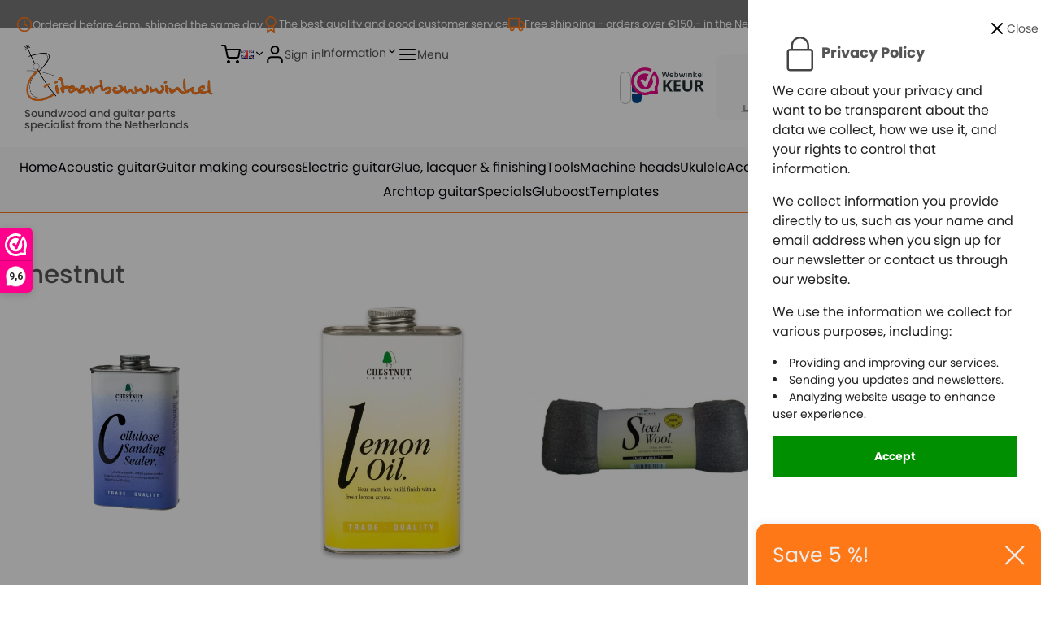

--- FILE ---
content_type: text/html; charset=utf-8
request_url: https://gitaarbouwwinkel.nl/en/brand/21-chestnut
body_size: 58068
content:
<!doctype html>
<html lang="en-US">

  <head>
    
      
  <meta charset="utf-8">


  <meta http-equiv="x-ua-compatible" content="ie=edge">



  <title>Chestnut</title>
  
    <script data-keepinline="true">
    var cdcGtmApi = '//gitaarbouwwinkel.nl/en/module/cdc_googletagmanager/async';
    var ajaxShippingEvent = 1;
    var ajaxPaymentEvent = 1;

/* datalayer */
dataLayer = window.dataLayer || [];
    let cdcDatalayer = {"event":"manufacturer","pageCategory":"manufacturer","ecommerce":{"currency":"EUR"},"userLogged":0,"userId":"guest_472694"};
    dataLayer.push(cdcDatalayer);

/* call to GTM Tag */
(function(w,d,s,l,i){w[l]=w[l]||[];w[l].push({'gtm.start':
new Date().getTime(),event:'gtm.js'});var f=d.getElementsByTagName(s)[0],
j=d.createElement(s),dl=l!='dataLayer'?'&l='+l:'';j.async=true;j.src=
'https://www.googletagmanager.com/gtm.js?id='+i+dl;f.parentNode.insertBefore(j,f);
})(window,document,'script','dataLayer','GTM-M8G595M');

/* async call to avoid cache system for dynamic data */
dataLayer.push({
  'event': 'datalayer_ready'
});
</script>
  
  <meta name="description" content="">
  <meta name="keywords" content="">
        <link rel="canonical" href="https://gitaarbouwwinkel.nl/en/brand/21-chestnut">
    
          <link rel="alternate" href="https://gitaarbouwwinkel.nl/nl/brand/21-chestnut" hreflang="nl-nl">
          <link rel="alternate" href="https://gitaarbouwwinkel.nl/en/brand/21-chestnut" hreflang="en-gb">
          <link rel="alternate" href="https://gitaarbouwwinkel.nl/fr/brand/21-chestnut" hreflang="fr-fr">
          <link rel="alternate" href="https://gitaarbouwwinkel.nl/de/brand/21-chestnut" hreflang="de-de">
      
  
  
    <script type="application/ld+json">
  {
    "@context": "https://schema.org",
    "@type": "Organization",
    "name" : "Gitaarbouwwinkel.nl",
    "url" : "https://gitaarbouwwinkel.nl/en/"
         ,"logo": {
        "@type": "ImageObject",
        "url":"https://gitaarbouwwinkel.nl/img/logo-17394638841.jpg"
      }
      }
</script>

<script type="application/ld+json">
  {
    "@context": "https://schema.org",
    "@type": "WebPage",
    "isPartOf": {
      "@type": "WebSite",
      "url":  "https://gitaarbouwwinkel.nl/en/",
      "name": "Gitaarbouwwinkel.nl"
    },
    "name": "Chestnut",
    "url":  "https://gitaarbouwwinkel.nl/en/brand/21-chestnut"
  }
</script>


  <script type="application/ld+json">
    {
      "@context": "https://schema.org",
      "@type": "BreadcrumbList",
      "itemListElement": [
                  {
            "@type": "ListItem",
            "position": 1,
            "name": "Home",
            "item": "https://gitaarbouwwinkel.nl/en/"
          },                  {
            "@type": "ListItem",
            "position": 2,
            "name": "Brands",
            "item": "https://gitaarbouwwinkel.nl/en/brands"
          },                  {
            "@type": "ListItem",
            "position": 3,
            "name": "Chestnut",
            "item": "https://gitaarbouwwinkel.nl/en/brand/21-chestnut"
          }              ]
    }
  </script>
  
  
  
  <script type="application/ld+json">
  {
    "@context": "https://schema.org",
    "@type": "ItemList",
    "itemListElement": [
          {
        "@type": "ListItem",
        "position": 1,
        "name": "Chestnut sanding sealer",
        "url": "https://gitaarbouwwinkel.nl/en/lacquer/1375-chestnut-sanding-sealer.html"
      },          {
        "@type": "ListItem",
        "position": 2,
        "name": "Lemon oil",
        "url": "https://gitaarbouwwinkel.nl/en/oil/584-lemon-oil.html"
      },          {
        "@type": "ListItem",
        "position": 3,
        "name": "Steel wool 0000",
        "url": "https://gitaarbouwwinkel.nl/en/sanding-paper/583-steel-wool-0000.html"
      }        ]
  }
</script>

  
  
    
  

  
    <meta property="og:title" content="Chestnut" />
    <meta property="og:description" content="" />
    <meta property="og:url" content="https://gitaarbouwwinkel.nl/en/brand/21-chestnut" />
    <meta property="og:site_name" content="Gitaarbouwwinkel.nl" />
    <meta property="og:type" content="website" />    



  <meta name="viewport" content="width=device-width, initial-scale=1">



  <link rel="icon" type="image/vnd.microsoft.icon" href="https://gitaarbouwwinkel.nl/img/favicon-1.ico?1748514827">
  <link rel="shortcut icon" type="image/x-icon" href="https://gitaarbouwwinkel.nl/img/favicon-1.ico?1748514827">



    <link rel="stylesheet" href="https://fonts.googleapis.com/css?family=Poppins:100,100italic,200,200italic,300,300italic,400,400italic,500,500italic,600,600italic,700,700italic,800,800italic,900,900italic%7CRoboto:100,100italic,200,200italic,300,300italic,400,400italic,500,500italic,600,600italic,700,700italic,800,800italic,900,900italic%7CLato:100,100italic,200,200italic,300,300italic,400,400italic,500,500italic,600,600italic,700,700italic,800,800italic,900,900italic&amp;ver=0.1" type="text/css" media="all">
  <link rel="stylesheet" href="https://gitaarbouwwinkel.nl/themes/elementflow/assets/cache/theme-961f7e1044.css" type="text/css" media="all">




  

  <script type="text/javascript">
        var blockwishlistController = "https:\/\/gitaarbouwwinkel.nl\/en\/module\/blockwishlist\/action";
        var deliverycountdown_date = "January 31, 2026 16:00";
        var deliverycountdown_msg = "";
        var elementorFrontendConfig = {"environmentMode":{"edit":false,"wpPreview":false,"isScriptDebug":false},"i18n":{"shareOnFacebook":"Share on Facebook","shareOnTwitter":"Share on Twitter","pinIt":"Pin it","download":"Download","downloadImage":"Download image","fullscreen":"Fullscreen","zoom":"Zoom","share":"Share","playVideo":"Play Video","previous":"Previous","next":"Next","close":"Close","a11yCarouselWrapperAriaLabel":"Carousel | Horizontal scrolling: Arrow Left & Right","a11yCarouselPrevSlideMessage":"Previous slide","a11yCarouselNextSlideMessage":"Next slide","a11yCarouselFirstSlideMessage":"This is the first slide","a11yCarouselLastSlideMessage":"This is the last slide","a11yCarouselPaginationBulletMessage":"Go to slide"},"is_rtl":false,"breakpoints":{"xs":0,"sm":480,"md":768,"lg":992,"xl":1200,"xxl":1440,"fw":1600},"responsive":{"breakpoints":{"mobile":{"label":"Mobile Portrait","value":576,"default_value":576,"direction":"max","is_enabled":true},"mobile_extra":{"label":"Mobile Landscape","value":768,"default_value":768,"direction":"max","is_enabled":true},"tablet":{"label":"Tablet Portrait","value":992,"default_value":992,"direction":"max","is_enabled":true},"tablet_extra":{"label":"Tablet Landscape","value":1200,"default_value":1200,"direction":"max","is_enabled":true},"laptop":{"label":"Laptop","value":1366,"default_value":1366,"direction":"max","is_enabled":false},"widescreen":{"label":"Widescreen","value":2400,"default_value":2400,"direction":"min","is_enabled":false}},"hasCustomBreakpoints":true},"version":"2.3.2","is_static":false,"experimentalFeatures":{"e_font_icon_svg":true,"additional_custom_breakpoints":true,"container":true,"container_grid":true,"e_swiper_latest":true,"e_nested_atomic_repeaters":true,"e_optimized_markup":true,"e_onboarding":true,"nested-elements":true,"editor_v2":true,"link-in-bio":true},"kit":{"global_image_lightbox":false,"lightbox_enable_counter":false,"lightbox_enable_fullscreen":false,"lightbox_enable_zoom":false,"lightbox_enable_share":false},"urls":{"assets":"\/modules\/stsitebuilder\/libs\/elementor\/assets\/","ajaxurl":"","uploadUrl":"http:\/\/gitaarbouwwinkel.nl\/js\/elementor\/css\/"},"nonces":[],"swiperClass":"swiper","prestashop":{"genders":[{"id":1,"name":"Mr."},{"id":2,"name":"Mrs."}]},"hasQuickviewTemplate":false,"settings":{"styleGlobals":[],"page":[],"editorPreferences":[],"themeEditorCustomCode":[],"themeEditorLightbox":[],"themeEditorSidebar":[],"themeEditorSideCartPanel":[],"themeEditorTypography":[],"themeEditorGeneral":{"stsb_active_breakpoints":["viewport_mobile","viewport_mobile_extra","viewport_tablet","viewport_tablet_extra"]},"themeEditorButtons":[],"themeEditorClassic":[],"childThemeMyAccount":[],"childThemeCheckout":[]}};
        var prestashop = {"cart":{"products":[],"totals":{"total":{"type":"total","label":"Total","amount":0,"value":"\u20ac0.00"},"total_including_tax":{"type":"total","label":"Total (tax incl.)","amount":0,"value":"\u20ac0.00"},"total_excluding_tax":{"type":"total","label":"Total (tax excl.)","amount":0,"value":"\u20ac0.00"}},"subtotals":{"products":{"type":"products","label":"Subtotal","amount":0,"value":"\u20ac0.00"},"discounts":null,"shipping":{"type":"shipping","label":"Shipping","amount":0,"value":""},"tax":null},"products_count":0,"summary_string":"0 items","vouchers":{"allowed":1,"added":[]},"discounts":[],"minimalPurchase":0,"minimalPurchaseRequired":""},"currency":{"id":1,"name":"Euro","iso_code":"EUR","iso_code_num":"978","sign":"\u20ac"},"customer":{"lastname":null,"firstname":null,"email":null,"birthday":null,"newsletter":null,"newsletter_date_add":null,"optin":null,"website":null,"company":null,"siret":null,"ape":null,"is_logged":false,"gender":{"type":null,"name":null},"addresses":[]},"country":{"id_zone":"2","id_currency":"0","call_prefix":"1","iso_code":"US","active":"1","contains_states":"1","need_identification_number":"0","need_zip_code":"1","zip_code_format":"NNNNN","display_tax_label":"0","name":{"1":"Verenigde Staten","2":"United States","3":"\u00c9tats-Unis","4":"Vereinigte Staaten"},"id":21},"language":{"name":"English GB (English)","iso_code":"en","locale":"en-US","language_code":"en-gb","active":"1","is_rtl":"0","date_format_lite":"Y-m-d","date_format_full":"Y-m-d H:i:s","id":2},"page":{"title":"","canonical":"https:\/\/gitaarbouwwinkel.nl\/en\/brand\/21-chestnut","meta":{"title":"Chestnut","description":"","keywords":"","robots":"index"},"page_name":"manufacturer","body_classes":{"lang-en":true,"lang-rtl":false,"country-US":true,"currency-EUR":true,"layout-full-width":true,"page-manufacturer":true,"tax-display-disabled":true,"page-customer-account":false,"manufacturer-id-21":true,"manufacturer-Chestnut":true},"admin_notifications":[],"password-policy":{"feedbacks":{"0":"Very weak","1":"Weak","2":"Average","3":"Strong","4":"Very strong","Straight rows of keys are easy to guess":"Straight rows of keys are easy to guess","Short keyboard patterns are easy to guess":"Short keyboard patterns are easy to guess","Use a longer keyboard pattern with more turns":"Use a longer keyboard pattern with more turns","Repeats like \"aaa\" are easy to guess":"Repeats like \"aaa\" are easy to guess","Repeats like \"abcabcabc\" are only slightly harder to guess than \"abc\"":"Repeats like \"abcabcabc\" are only slightly harder to guess than \"abc\"","Sequences like abc or 6543 are easy to guess":"Sequences like \"abc\" or \"6543\" are easy to guess","Recent years are easy to guess":"Recent years are easy to guess","Dates are often easy to guess":"Dates are often easy to guess","This is a top-10 common password":"This is a top-10 common password","This is a top-100 common password":"This is a top-100 common password","This is a very common password":"This is a very common password","This is similar to a commonly used password":"This is similar to a commonly used password","A word by itself is easy to guess":"A word by itself is easy to guess","Names and surnames by themselves are easy to guess":"Names and surnames by themselves are easy to guess","Common names and surnames are easy to guess":"Common names and surnames are easy to guess","Use a few words, avoid common phrases":"Use a few words, avoid common phrases","No need for symbols, digits, or uppercase letters":"No need for symbols, digits, or uppercase letters","Avoid repeated words and characters":"Avoid repeated words and characters","Avoid sequences":"Avoid sequences","Avoid recent years":"Avoid recent years","Avoid years that are associated with you":"Avoid years that are associated with you","Avoid dates and years that are associated with you":"Avoid dates and years that are associated with you","Capitalization doesn't help very much":"Capitalization doesn't help very much","All-uppercase is almost as easy to guess as all-lowercase":"All-uppercase is almost as easy to guess as all-lowercase","Reversed words aren't much harder to guess":"Reversed words aren't much harder to guess","Predictable substitutions like '@' instead of 'a' don't help very much":"Predictable substitutions like \"@\" instead of \"a\" don't help very much","Add another word or two. Uncommon words are better.":"Add another word or two. Uncommon words are better."}}},"shop":{"name":"Gitaarbouwwinkel.nl","logo":"https:\/\/gitaarbouwwinkel.nl\/img\/logo-17394638841.jpg","stores_icon":"https:\/\/gitaarbouwwinkel.nl\/img\/logo_stores.png","favicon":"https:\/\/gitaarbouwwinkel.nl\/img\/favicon-1.ico"},"core_js_public_path":"\/themes\/","urls":{"base_url":"https:\/\/gitaarbouwwinkel.nl\/","current_url":"https:\/\/gitaarbouwwinkel.nl\/en\/brand\/21-chestnut","shop_domain_url":"https:\/\/gitaarbouwwinkel.nl","img_ps_url":"https:\/\/gitaarbouwwinkel.nl\/img\/","img_cat_url":"https:\/\/gitaarbouwwinkel.nl\/img\/c\/","img_lang_url":"https:\/\/gitaarbouwwinkel.nl\/img\/l\/","img_prod_url":"https:\/\/gitaarbouwwinkel.nl\/img\/p\/","img_manu_url":"https:\/\/gitaarbouwwinkel.nl\/img\/m\/","img_sup_url":"https:\/\/gitaarbouwwinkel.nl\/img\/su\/","img_ship_url":"https:\/\/gitaarbouwwinkel.nl\/img\/s\/","img_store_url":"https:\/\/gitaarbouwwinkel.nl\/img\/st\/","img_col_url":"https:\/\/gitaarbouwwinkel.nl\/img\/co\/","img_url":"https:\/\/gitaarbouwwinkel.nl\/themes\/classic\/assets\/img\/","css_url":"https:\/\/gitaarbouwwinkel.nl\/themes\/classic\/assets\/css\/","js_url":"https:\/\/gitaarbouwwinkel.nl\/themes\/classic\/assets\/js\/","pic_url":"https:\/\/gitaarbouwwinkel.nl\/upload\/","theme_assets":"https:\/\/gitaarbouwwinkel.nl\/themes\/classic\/assets\/","theme_dir":"https:\/\/gitaarbouwwinkel.nl\/themes\/elementflow\/","child_theme_assets":"https:\/\/gitaarbouwwinkel.nl\/themes\/elementflow\/assets\/","child_img_url":"https:\/\/gitaarbouwwinkel.nl\/themes\/elementflow\/assets\/img\/","child_css_url":"https:\/\/gitaarbouwwinkel.nl\/themes\/elementflow\/assets\/css\/","child_js_url":"https:\/\/gitaarbouwwinkel.nl\/themes\/elementflow\/assets\/js\/","pages":{"address":"https:\/\/gitaarbouwwinkel.nl\/en\/address","addresses":"https:\/\/gitaarbouwwinkel.nl\/en\/addresses","authentication":"https:\/\/gitaarbouwwinkel.nl\/en\/login","manufacturer":"https:\/\/gitaarbouwwinkel.nl\/en\/brands","cart":"https:\/\/gitaarbouwwinkel.nl\/en\/cart","category":"https:\/\/gitaarbouwwinkel.nl\/en\/index.php?controller=category","cms":"https:\/\/gitaarbouwwinkel.nl\/en\/index.php?controller=cms","contact":"https:\/\/gitaarbouwwinkel.nl\/en\/contact-uss","discount":"https:\/\/gitaarbouwwinkel.nl\/en\/discount","guest_tracking":"https:\/\/gitaarbouwwinkel.nl\/en\/guest-tracking","history":"https:\/\/gitaarbouwwinkel.nl\/en\/order-history","identity":"https:\/\/gitaarbouwwinkel.nl\/en\/identity","index":"https:\/\/gitaarbouwwinkel.nl\/en\/","my_account":"https:\/\/gitaarbouwwinkel.nl\/en\/my-account","order_confirmation":"https:\/\/gitaarbouwwinkel.nl\/en\/order-confirmation","order_detail":"https:\/\/gitaarbouwwinkel.nl\/en\/order-detail","order_follow":"https:\/\/gitaarbouwwinkel.nl\/en\/order-follow","order":"https:\/\/gitaarbouwwinkel.nl\/en\/order","order_return":"https:\/\/gitaarbouwwinkel.nl\/en\/order_return","order_slip":"https:\/\/gitaarbouwwinkel.nl\/en\/credit-slip","pagenotfound":"https:\/\/gitaarbouwwinkel.nl\/en\/page-not-found","password":"https:\/\/gitaarbouwwinkel.nl\/en\/password-recovery","pdf_invoice":"https:\/\/gitaarbouwwinkel.nl\/en\/pdf_invoice","pdf_order_return":"https:\/\/gitaarbouwwinkel.nl\/en\/pdf_order_return","pdf_order_slip":"https:\/\/gitaarbouwwinkel.nl\/en\/pdf_order_slip","prices_drop":"https:\/\/gitaarbouwwinkel.nl\/en\/prices-drop","product":"https:\/\/gitaarbouwwinkel.nl\/en\/index.php?controller=product","registration":"https:\/\/gitaarbouwwinkel.nl\/en\/index.php?controller=registration","search":"https:\/\/gitaarbouwwinkel.nl\/en\/search","sitemap":"https:\/\/gitaarbouwwinkel.nl\/en\/sitemap","stores":"https:\/\/gitaarbouwwinkel.nl\/en\/stores","supplier":"https:\/\/gitaarbouwwinkel.nl\/en\/supplier","new_products":"https:\/\/gitaarbouwwinkel.nl\/en\/new-products","brands":"https:\/\/gitaarbouwwinkel.nl\/en\/brands","register":"https:\/\/gitaarbouwwinkel.nl\/en\/index.php?controller=registration","order_login":"https:\/\/gitaarbouwwinkel.nl\/en\/order?login=1"},"alternative_langs":{"nl-nl":"https:\/\/gitaarbouwwinkel.nl\/nl\/brand\/21-chestnut","en-gb":"https:\/\/gitaarbouwwinkel.nl\/en\/brand\/21-chestnut","fr-fr":"https:\/\/gitaarbouwwinkel.nl\/fr\/brand\/21-chestnut","de-de":"https:\/\/gitaarbouwwinkel.nl\/de\/brand\/21-chestnut"},"actions":{"logout":"https:\/\/gitaarbouwwinkel.nl\/en\/?mylogout="},"no_picture_image":{"bySize":{"hsma_default":{"url":"https:\/\/gitaarbouwwinkel.nl\/img\/p\/en-default-hsma_default.jpg","width":55,"height":55},"cart_default":{"url":"https:\/\/gitaarbouwwinkel.nl\/img\/p\/en-default-cart_default.jpg","width":70,"height":80},"small_default":{"url":"https:\/\/gitaarbouwwinkel.nl\/img\/p\/en-default-small_default.jpg","width":105,"height":120},"cart_default_2x":{"url":"https:\/\/gitaarbouwwinkel.nl\/img\/p\/en-default-cart_default_2x.jpg","width":140,"height":160},"small_default_2x":{"url":"https:\/\/gitaarbouwwinkel.nl\/img\/p\/en-default-small_default_2x.jpg","width":210,"height":240},"home_default":{"url":"https:\/\/gitaarbouwwinkel.nl\/img\/p\/en-default-home_default.jpg","width":280,"height":320},"medium_default":{"url":"https:\/\/gitaarbouwwinkel.nl\/img\/p\/en-default-medium_default.jpg","width":370,"height":423},"home_default_2x":{"url":"https:\/\/gitaarbouwwinkel.nl\/img\/p\/en-default-home_default_2x.jpg","width":560,"height":640},"large_default":{"url":"https:\/\/gitaarbouwwinkel.nl\/img\/p\/en-default-large_default.jpg","width":700,"height":800},"medium_default_2x":{"url":"https:\/\/gitaarbouwwinkel.nl\/img\/p\/en-default-medium_default_2x.jpg","width":740,"height":846},"large_default_2x":{"url":"https:\/\/gitaarbouwwinkel.nl\/img\/p\/en-default-large_default_2x.jpg","width":1200,"height":1372},"superlarge_default":{"url":"https:\/\/gitaarbouwwinkel.nl\/img\/p\/en-default-superlarge_default.jpg","width":1200,"height":1372},"superlarge_default_2x":{"url":"https:\/\/gitaarbouwwinkel.nl\/img\/p\/en-default-superlarge_default_2x.jpg","width":1200,"height":1372}},"small":{"url":"https:\/\/gitaarbouwwinkel.nl\/img\/p\/en-default-hsma_default.jpg","width":55,"height":55},"medium":{"url":"https:\/\/gitaarbouwwinkel.nl\/img\/p\/en-default-medium_default.jpg","width":370,"height":423},"large":{"url":"https:\/\/gitaarbouwwinkel.nl\/img\/p\/en-default-superlarge_default_2x.jpg","width":1200,"height":1372},"legend":""}},"configuration":{"display_taxes_label":false,"display_prices_tax_incl":true,"is_catalog":false,"show_prices":true,"opt_in":{"partner":false},"quantity_discount":{"type":"price","label":"Unit price"},"voucher_enabled":1,"return_enabled":1},"field_required":[],"breadcrumb":{"links":[{"title":"Home","url":"https:\/\/gitaarbouwwinkel.nl\/en\/"},{"title":"Brands","url":"https:\/\/gitaarbouwwinkel.nl\/en\/brands"},{"title":"Chestnut","url":"https:\/\/gitaarbouwwinkel.nl\/en\/brand\/21-chestnut"}],"count":3},"link":{"protocol_link":"https:\/\/","protocol_content":"https:\/\/"},"time":1769868508,"static_token":"7a142ef93f178e68abd3f41c3383eed2","token":"4f82195c35b057ecaf587a23b10e9b6e","debug":false};
        var productsAlreadyTagged = [];
        var psr_icon_color = "#f19d76";
        var removeFromWishlistUrl = "https:\/\/gitaarbouwwinkel.nl\/en\/module\/blockwishlist\/action?action=deleteProductFromWishlist";
        var stsitebuilder = {"cart_url":"\/\/gitaarbouwwinkel.nl\/en\/cart","cart_page":"\/\/gitaarbouwwinkel.nl\/en\/cart?action=show","maximum_already_message":"You already have the maximum quantity available for this product.","blockwishlist_is_required":"Make sure the Wishlist by PrestaShop is installed & enabled.","version":"2.3.2","che_cart_summary_sticky":1};
        var vncfc_fc_url = "https:\/\/gitaarbouwwinkel.nl\/en\/vncfc?";
        var wishlistAddProductToCartUrl = "https:\/\/gitaarbouwwinkel.nl\/en\/module\/blockwishlist\/action?action=addProductToCart";
        var wishlistUrl = "https:\/\/gitaarbouwwinkel.nl\/en\/module\/blockwishlist\/view";
      </script>



   <script src="https://t.contentsquare.net/uxa/569108bef512d.js" type="text/javascript"></script>
 
 <script src="https://www.google.com/recaptcha/api.js" type="text/javascript"></script>

<!-- Google tag (gtag.js) -->
<script src="https://www.googletagmanager.com/gtag/js?id=G-QZZ6RZXZVT" type="text/javascript"></script>
<script type="text/javascript"><!--//--><![CDATA[//><!--
window.dataLayer = window.dataLayer || [];
  function gtag(){dataLayer.push(arguments);}
  gtag('js', new Date());

  gtag('config', 'G-QZZ6RZXZVT');
//--><!]]></script>

<!-- Google tag (gtag.js) -->
<script src="https://www.googletagmanager.com/gtag/js?id=AW-1035594755" type="text/javascript"><!--//--><![CDATA[//><!--

//--><!]]></script>
<script type="text/javascript"><!--//--><![CDATA[//><!--
window.dataLayer = window.dataLayer || [];
  function gtag(){dataLayer.push(arguments);}
  gtag('js', new Date());

  gtag('config', 'AW-1035594755');
//--><!]]></script>

<!-- Event snippet for EM-1572946316 purchase conversion page -->
<script type="text/javascript"><!--//--><![CDATA[//><!--
gtag('event', 'conversion', {
      'send_to': 'AW-1035594755/D0vsCPrN9bIBEIPY5-0D',
      'value': 1.0,
      'currency': 'EUR',
      'transaction_id': ''
  });
//--><!]]></script>

<!-- Event snippet for Add to cart - PS Marketing w/ Google conversion page -->
<script type="text/javascript"><!--//--><![CDATA[//><!--
gtag('event', 'conversion', {
      'send_to': 'AW-1035594755/PyIvCOHywYgDEIPY5-0D',
      'value': 1.0,
      'currency': 'EUR'
  });
//--><!]]></script>

<!-- Event snippet for Purchase - PS Marketing w/ Google conversion page -->
<script type="text/javascript"><!--//--><![CDATA[//><!--
gtag('event', 'conversion', {
      'send_to': 'AW-1035594755/W1xhCLHil4gDEIPY5-0D',
      'value': 1.0,
      'currency': 'EUR',
      'transaction_id': ''
  });
//--><!]]></script>

<script>
	if(typeof(productsAlreadyTagged) ==='undefined')
        var productsAlreadyTagged = [];
</script><script>(function(url,id){var script=document.createElement('script');script.async=true;script.src=url+'/sidebar.js?id='+id+'&c='+cachebuster(10,id);var ref=document.getElementsByTagName('script')[0];ref.parentNode.insertBefore(script,ref);function cachebuster(refreshMinutes,id){var now=Date.now();var interval=refreshMinutes*60e3;var shift=(Math.sin(id)||0)*interval;return Math.floor((now+shift)/interval);}})('https://dashboard.webwinkelkeur.nl',1206329);</script><script type="text/javascript">
    alertMessage = 'You have to select at least 1 accessory in this group';
    buyTogetherOption = {"1":1,"2":1,"3":1};
    isEnablingOptionBuyToGether = 1;
    displayStyleOption = 0;
    utilizeBlockCartAjax = 1;
    msgOutOfStock = 'Oops! This item is out of stock.';
    msgEmptyForm = 'Cannot submit a empty form.';
    orderUrl = 'https://gitaarbouwwinkel.nl/en/order';
    ajaxRenderAccessoriesUrl = 'https://gitaarbouwwinkel.nl/en/module/hsmultiaccessoriespro/Accessories';
    hsmaFormatCurrency = 1;
    hsmaFormatCurrencyBlank = 0;
    hsmaPriceDisplayPrecision = 2;
    msgAvailableLater = 'Out of stock but backordering is allowed.';
    messageOutOfStock = 'Out of stock';
    isShowIconOutOfStock = 1;
</script><script type="text/javascript">
    var pa_pl_secret_key = 'a566b67237bb81a9037e74f2bc26e233';
    var pa_select_combi_msg = 'Please select a combination';
    var pa_valid_email_msg = 'Please enter a valid email';
    var pa_cust_class = '';
    var pa_pl_cust_sel = '';
    var pa_cust_filter = '';
    var pa_cust_selector = '';
    var pa_cust_butt_cont = '';
    var pa_remove_oos_button = parseInt(0);
    var pa_oos_button_placement = parseInt(0);
    var pa_oos_selector = 'span.ajax_add_to_cart_button';
            var pa_side_position = '0';
        var pa_product_list_ajax = 'https://gitaarbouwwinkel.nl/en/module/productsalert/Displaybox';
    </script>
    <style>
        .product-miniature .productsalert {
            position: absolute;
            height: auto;
            bottom: 5em;
            width: inherit;
            background: inherit;
            font-size: 14px;
        }

        .product-miniature .PA_save_alert {
            font-size: 11px;
        }

        
            @media (min-width:768px){.product-miniature .productsalert{ bottom: 3em;}}
            @media (max-width:767px){.product-miniature .productsalert{ bottom: 5em;}}
        


        .pa_li_wrapper {
            background-color: rgba(0, 0, 0, 0.4);
            width: 100%;
            height: 100%;
            overflow: hidden;
            position: fixed;
            z-index: 99999;
            display:none;
        }
    </style>
<div class="pa_li_wrapper">
    <div class="pa_li_wrapper_content">

    </div>
</div><script async src="https://www.googletagmanager.com/gtag/js?id=G-QZZ6RZXZVT"></script>
<script>
  window.dataLayer = window.dataLayer || [];
  function gtag(){dataLayer.push(arguments);}
  gtag('js', new Date());
  gtag(
    'config',
    'G-QZZ6RZXZVT',
    {
      'debug_mode':false
                      }
  );
</script>

<script type="text/javascript">
            //Recaptcha CallBack Function
            var onloadCallback = function() {
                //Fix captcha box issue in ps 1.7.7
                if ( ! document.getElementById("captcha-box")){
                        var container = document.createElement("div");
                        container.setAttribute("id","captcha-box");
                        if ( null !== document.querySelector(".form-fields") ){
                             document.querySelector(".form-fields").appendChild(container);
                        }
                }
                if ( document.getElementById("captcha-box")){
                    grecaptcha.render("captcha-box", {"theme" : "light", "sitekey" : "6LewPB0pAAAAAHsREjQcjZfCcgfOAPEx-GG8L8Gg"});
                } else {
                    console.warn("eicaptcha: unable to add captcha-box placeholder to display captcha ( not an error when form is submited sucessfully )");
                }
            };
            </script>


    
  </head>

  <body id="manufacturer" class="lang-en country-us currency-eur layout-full-width page-manufacturer tax-display-disabled manufacturer-id-21 manufacturer-chestnut">

    
      <!-- Google Tag Manager (noscript) -->
<noscript><iframe src="https://www.googletagmanager.com/ns.html?id=GTM-M8G595M"
height="0" width="0" style="display:none;visibility:hidden"></iframe></noscript>
<!-- End Google Tag Manager (noscript) -->
            <a target="_blank" href="https://web.whatsapp.com/send?l=en&amp;phone=31651239910&amp;text=Send a WhatsApp" class="float whatsapp_1 float-right float-floating" style="background-color: #25d366">
                <i class="whatsapp-icon-3x" ></i>
        </a>    
    

    <main>
      
              

      <header id="header">
        

  <div class="header-banner">
    
  </div>

<div id="stsb-header"><style>#stsb-header .elementor-867 .elementor-element.elementor-element-5badde5{--display:flex;--height:2.5em;--justify-content:center;--flex-wrap:nowrap;--background-transition:0.3s;}#stsb-header .elementor-867 .elementor-element.elementor-element-5badde5:not(.elementor-motion-effects-element-type-background), #stsb-header .elementor-867 .elementor-element.elementor-element-5badde5 > .elementor-motion-effects-container > .elementor-motion-effects-layer{background-color:var( --e-global-color-69c11ed );}#stsb-header .elementor-867 .elementor-element.elementor-element-5badde5, #stsb-header .elementor-867 .elementor-element.elementor-element-5badde5::before{--border-transition:0.3s;}#stsb-header .elementor-867 .elementor-element.elementor-element-1aae622{--display:flex;--flex-direction:row;--container-widget-width:initial;--container-widget-height:100%;--container-widget-flex-grow:1;--container-widget-align-self:stretch;--flex-wrap-mobile:wrap;--justify-content:center;--flex-wrap:nowrap;--background-transition:0.3s;}#stsb-header .elementor-867 .elementor-element.elementor-element-75dec21 .elementor-icon-box-wrapper{--flex-direction:row;--align-items:center;--gap:15px;}#stsb-header .elementor-867 .elementor-element.elementor-element-75dec21.elementor-view-stacked .elementor-icon{background-color:var( --e-global-color-131498f );}#stsb-header .elementor-867 .elementor-element.elementor-element-75dec21.elementor-view-framed .elementor-icon, #stsb-header .elementor-867 .elementor-element.elementor-element-75dec21.elementor-view-default .elementor-icon{fill:var( --e-global-color-131498f );color:var( --e-global-color-131498f );border-color:var( --e-global-color-131498f );}#stsb-header .elementor-867 .elementor-element.elementor-element-75dec21 .elementor-icon{font-size:20px;}#stsb-header .elementor-867 .elementor-element.elementor-element-75dec21 .elementor-icon-box-content .elementor-icon-box-description{font-family:"Poppins", Sans-serif;font-size:13px;font-weight:400;}#stsb-header .elementor-867 .elementor-element.elementor-element-75dec21 .elementor-icon-box-title{color:var( --e-global-color-primary );}#stsb-header .elementor-867 .elementor-element.elementor-element-75dec21 .elementor-icon-box-description{color:var( --e-global-color-2063e20 );}#stsb-header .elementor-867 .elementor-element.elementor-element-75dec21 .elementor-widget-container:hover .elementor-icon-box-title{color:var( --e-global-color-primary );}#stsb-header .elementor-867 .elementor-element.elementor-element-e71e612 .elementor-icon-box-wrapper{--flex-direction:row;--align-items:flex-start;--gap:15px;}#stsb-header .elementor-867 .elementor-element.elementor-element-e71e612.elementor-view-stacked .elementor-icon{background-color:var( --e-global-color-131498f );}#stsb-header .elementor-867 .elementor-element.elementor-element-e71e612.elementor-view-framed .elementor-icon, #stsb-header .elementor-867 .elementor-element.elementor-element-e71e612.elementor-view-default .elementor-icon{fill:var( --e-global-color-131498f );color:var( --e-global-color-131498f );border-color:var( --e-global-color-131498f );}#stsb-header .elementor-867 .elementor-element.elementor-element-e71e612 .elementor-icon{font-size:20px;}#stsb-header .elementor-867 .elementor-element.elementor-element-e71e612 .elementor-icon-box-content .elementor-icon-box-description{font-family:"Poppins", Sans-serif;font-size:13px;font-weight:400;}#stsb-header .elementor-867 .elementor-element.elementor-element-e71e612 .elementor-icon-box-title{color:var( --e-global-color-primary );}#stsb-header .elementor-867 .elementor-element.elementor-element-e71e612 .elementor-icon-box-description{color:var( --e-global-color-2063e20 );}#stsb-header .elementor-867 .elementor-element.elementor-element-e71e612 .elementor-widget-container:hover .elementor-icon-box-title{color:var( --e-global-color-primary );}#stsb-header .elementor-867 .elementor-element.elementor-element-b5e1238 .elementor-icon-box-wrapper{--flex-direction:row;--align-items:flex-start;--gap:15px;}#stsb-header .elementor-867 .elementor-element.elementor-element-b5e1238.elementor-view-stacked .elementor-icon{background-color:var( --e-global-color-131498f );}#stsb-header .elementor-867 .elementor-element.elementor-element-b5e1238.elementor-view-framed .elementor-icon, #stsb-header .elementor-867 .elementor-element.elementor-element-b5e1238.elementor-view-default .elementor-icon{fill:var( --e-global-color-131498f );color:var( --e-global-color-131498f );border-color:var( --e-global-color-131498f );}#stsb-header .elementor-867 .elementor-element.elementor-element-b5e1238 .elementor-icon{font-size:20px;}#stsb-header .elementor-867 .elementor-element.elementor-element-b5e1238 .elementor-icon-box-content .elementor-icon-box-title, #stsb-header .elementor-867 .elementor-element.elementor-element-b5e1238 .elementor-icon-box-content .elementor-icon-box-title a{font-family:"Poppins", Sans-serif;font-weight:600;}#stsb-header .elementor-867 .elementor-element.elementor-element-b5e1238 .elementor-icon-box-content .elementor-icon-box-sub-title{font-family:"Poppins", Sans-serif;font-size:1px;font-weight:600;}#stsb-header .elementor-867 .elementor-element.elementor-element-b5e1238 .elementor-icon-box-content .elementor-icon-box-description{font-family:"Poppins", Sans-serif;font-size:13px;font-weight:400;}#stsb-header .elementor-867 .elementor-element.elementor-element-b5e1238 .elementor-icon-box-title{color:var( --e-global-color-primary );}#stsb-header .elementor-867 .elementor-element.elementor-element-b5e1238 .elementor-icon-box-description{color:var( --e-global-color-2063e20 );}#stsb-header .elementor-867 .elementor-element.elementor-element-b5e1238 .elementor-widget-container:hover .elementor-icon-box-title{color:var( --e-global-color-primary );}#stsb-header .elementor-867 .elementor-element.elementor-element-0171da2{--display:grid;--e-con-grid-template-columns:0.5fr 1fr 1fr;--e-con-grid-template-rows:repeat(1, 1fr);--grid-auto-flow:row;--background-transition:0.3s;}#stsb-header .elementor-867 .elementor-element.elementor-element-6482f00{--display:grid;--e-con-grid-template-columns:repeat(1, 1fr);--e-con-grid-template-rows:repeat(1, 1fr);--grid-auto-flow:row;--background-transition:0.3s;--margin-top:0px;--margin-bottom:0px;--margin-left:10px;--margin-right:0px;}#stsb-header .elementor-867 .elementor-element.elementor-element-67e6010 .elementor-image img{width:337px;}#stsb-header .elementor-867 .elementor-element.elementor-element-f7ac623 .elementor-paragraph-text,#stsb-header .elementor-867 .elementor-element.elementor-element-f7ac623 .elementor-paragraph-text{font-size:13px;}#stsb-header .elementor-867 .elementor-element.elementor-element-f7ac623 .elementor-paragraph-text u, #stsb-header .elementor-867 .elementor-element.elementor-element-f7ac623 .elementor-paragraph-text i, #stsb-header .elementor-867 .elementor-element.elementor-element-f7ac623 .elementor-paragraph-text b{vertical-align:baseline;}#stsb-header .elementor-867 .elementor-element.elementor-element-37b0076{--display:flex;--flex-direction:row;--container-widget-width:calc( ( 1 - var( --container-widget-flex-grow ) ) * 100% );--container-widget-height:100%;--container-widget-flex-grow:1;--container-widget-align-self:stretch;--flex-wrap-mobile:wrap;--justify-content:center;--align-items:center;--gap:20px 20px;--flex-wrap:nowrap;--background-transition:0.3s;}#stsb-header .elementor-867 .elementor-element.elementor-element-b3b3e86 .stsb_cart_widget_link{--flex-wrap:nowrap;}#stsb-header .elementor-867 .elementor-element.elementor-element-b3b3e86 .stsb_cart_widget_link > div{gap:5px;}#stsb-header .elementor-867 .elementor-element.elementor-element-b3b3e86 .stsb_cart_widget_icon{font-size:24px;}#stsb-header .elementor-867 .elementor-element.elementor-element-b3b3e86 .stsb_cart_widget_icon svg{width:24px;}#stsb-header .elementor-867 .elementor-element.elementor-element-b3b3e86 .stsb_cart_widget_link:hover{color:var( --e-global-color-131498f );}#stsb-header .elementor-867 .elementor-element.elementor-element-b3b3e86 .stsb_cart_widget_link:hover svg{fill:var( --e-global-color-131498f );}#stsb-header .elementor-867 .elementor-element.elementor-element-b3b3e86 .stsb_bubble{color:var( --e-global-color-2063e20 );background:var( --e-global-color-131498f );right:-5px;top:-5px;}#stsb-header .elementor-867 .elementor-element.elementor-element-b3b3e86 .stsb_bubble svg{fill:var( --e-global-color-2063e20 );}#stsb-header .elementor-867 .elementor-element.elementor-element-b3b3e86 .stsb-dropdown-toggle{font-size:14px;}#stsb-header .elementor-867 .elementor-element.elementor-element-b3b3e86 .stsb-dropdown-toggle svg{width:14px;}#stsb-header .elementor-867 .elementor-element.elementor-element-b3b3e86 .stsb_small_cart_checkout_section{--align-items:center;--container-widget-width:calc( ( 1 - var( --container-widget-flex-grow ) ) * 100% );--flex-wrap:nowrap;}#stsb-header .elementor-867 .elementor-element.elementor-element-e310a19 .stsb_localization_link{--align-items:center;--container-widget-width:calc( ( 1 - var( --container-widget-flex-grow ) ) * 100% );--gap:5px 5px;--flex-wrap:nowrap;}#stsb-header .elementor-867 .elementor-element.elementor-element-e310a19 .stsb_localization_link > div{gap:5px;}#stsb-header .elementor-867 .elementor-element.elementor-element-e310a19 .stsb-dropdown-toggle{font-size:14px;}#stsb-header .elementor-867 .elementor-element.elementor-element-e310a19 .stsb-dropdown-toggle svg{width:14px;}#stsb-header .elementor-867 .elementor-element.elementor-element-e310a19 .dropdown-header{color:var( --e-global-color-text );}#stsb-header .elementor-867 .elementor-element.elementor-element-03c2e5f .stsb_customer_sign_in .stsb_customer_link{--align-items:center;--container-widget-width:calc( ( 1 - var( --container-widget-flex-grow ) ) * 100% );--flex-wrap:nowrap;}#stsb-header .elementor-867 .elementor-element.elementor-element-03c2e5f .stsb_customer_sign_in .stsb_customer_widget_icon i{font-size:24px;}#stsb-header .elementor-867 .elementor-element.elementor-element-03c2e5f .stsb_customer_sign_in .stsb_customer_widget_icon svg{width:24px;}#stsb-header .elementor-867 .elementor-element.elementor-element-03c2e5f .stsb_customer_logged .stsb_customer_link{--flex-wrap:nowrap;}#stsb-header .elementor-867 .elementor-element.elementor-element-03c2e5f .stsb_customer_logged .stsb_customer_widget_icon i{font-size:30px;}#stsb-header .elementor-867 .elementor-element.elementor-element-03c2e5f .stsb_customer_logged .stsb_customer_widget_icon svg{width:30px;}#stsb-header .elementor-867 .elementor-element.elementor-element-03c2e5f .stsb-dropdown-toggle{font-size:14px;}#stsb-header .elementor-867 .elementor-element.elementor-element-03c2e5f .stsb-dropdown-toggle svg{width:14px;}#stsb-header .elementor-867 .elementor-element.elementor-element-03c2e5f .dropdown-item .stsb_icon_wrapper{font-size:14px;}#stsb-header .elementor-867 .elementor-element.elementor-element-03c2e5f .dropdown-item .stsb_icon_wrapper svg{width:14px;}#stsb-header .elementor-867 .elementor-element.elementor-element-26b8a0f .stsb_dropdown_link > div{gap:0px;}#stsb-header .elementor-867 .elementor-element.elementor-element-26b8a0f .stsb_dropdown_link{--gap:10px 10px;--flex-wrap:nowrap;}#stsb-header .elementor-867 .elementor-element.elementor-element-26b8a0f .stsb_dropdown_link .stsb_header_label_item.stsb_icon_wrapper{font-size:24px;}#stsb-header .elementor-867 .elementor-element.elementor-element-26b8a0f .stsb_dropdown_link .stsb_header_label_item.stsb_icon_wrapper svg{width:24px;}#stsb-header .elementor-867 .elementor-element.elementor-element-26b8a0f .stsb-dropdown-toggle{font-size:14px;}#stsb-header .elementor-867 .elementor-element.elementor-element-26b8a0f .stsb-dropdown-toggle svg{width:14px;}#stsb-header .elementor-867 .elementor-element.elementor-element-26b8a0f .dropdown-item .stsb_icon_wrapper{font-size:14px;}#stsb-header .elementor-867 .elementor-element.elementor-element-26b8a0f .dropdown-item .stsb_icon_wrapper svg{width:14px;}#stsb-header .elementor-867 .elementor-element.elementor-element-1a29001 .stsb_flex_wrapper{--justify-content:flex-end;--align-items:center;--container-widget-width:calc( ( 1 - var( --container-widget-flex-grow ) ) * 100% );--gap:10px 10px;--flex-wrap:nowrap;}#stsb-header .elementor-867 .elementor-element.elementor-element-1a29001 .stsb_bar_item i{font-size:24px;}#stsb-header .elementor-867 .elementor-element.elementor-element-1a29001 .stsb_bar_item svg{width:24px;}#stsb-header .elementor-867 .elementor-element.elementor-element-1a29001 .stsb_bubble{right:-5px;top:-5px;}#stsb-header .elementor-867 .elementor-element.elementor-element-48a8cde{--display:grid;--e-con-grid-template-columns:repeat(1, 1fr);--e-con-grid-template-rows:repeat(1, 1fr);--grid-auto-flow:column;--align-items:center;--background-transition:0.3s;}#stsb-header .elementor-867 .elementor-element.elementor-element-a335c3e .stsb_search_result_product .stsb_result_con{--e-con-grid-template-columns:repeat(1, 1fr);--e-con-grid-template-rows:repeat(1, 1fr);--grid-auto-flow:row;}#stsb-header .elementor-867 .elementor-element.elementor-element-a335c3e .stsb_search_result_category .stsb_result_con{--e-con-grid-template-columns:repeat(3, 1fr);--e-con-grid-template-rows:repeat(1, 1fr);--grid-auto-flow:row;}#stsb-header .elementor-867 .elementor-element.elementor-element-a335c3e .stsb_search_result_wrapper{--flex-wrap:nowrap;background-color:var( --e-global-color-c2cfb90 );padding:5px 5px 5px 5px;}#stsb-header .elementor-867 .elementor-element.elementor-element-a335c3e .stsb_search_form_input{border-radius:10px 10px 10px 10px;width:1px;}#stsb-header .elementor-867 .elementor-element.elementor-element-a335c3e .stsb_search_form_input, #stsb-header .elementor-867 .elementor-element.elementor-element-a335c3e .stsb_search_form_submit{height:40px;}#stsb-header .elementor-867 .elementor-element.elementor-element-a335c3e .stsb_search_box{--justify-content:center;--flex-direction:row;}#stsb-header .elementor-867 .elementor-element.elementor-element-a335c3e .stsb_search_form_submit{width:79px;height:40px;background-color:var( --e-global-color-5ad3330 );border-radius:10px 10px 10px 10px;}#stsb-header .elementor-867 .elementor-element.elementor-element-a335c3e .stsb_search_form_submit:hover,#stsb-header .elementor-867 .elementor-element.elementor-element-a335c3e .stsb_search_form_submit:focus{background-color:var( --e-global-color-131498f );}#stsb-header .elementor-867 .elementor-element.elementor-element-a335c3e .stsb_search_widget_icon{font-size:24px;}#stsb-header .elementor-867 .elementor-element.elementor-element-a335c3e .stsb_search_widget_icon svg{width:24px;}#stsb-header .elementor-867 .elementor-element.elementor-element-b9259a8 > .elementor-widget-container{padding:0px 10px 0px 0px;}#stsb-header .elementor-867 .elementor-element.elementor-element-0f7c532 img{width:100%;max-width:100%;height:81px;}#stsb-header .elementor-867 .elementor-element.elementor-element-d200c36{--display:flex;--flex-wrap:wrap;--background-transition:0.3s;border-style:solid;--border-style:solid;border-width:0px 0px 1px 0px;--border-top-width:0px;--border-right-width:0px;--border-bottom-width:1px;--border-left-width:0px;border-color:var( --e-global-color-131498f );--border-color:var( --e-global-color-131498f );--margin-top:0px;--margin-bottom:50px;--margin-left:0px;--margin-right:0px;--z-index:100;}#stsb-header .elementor-867 .elementor-element.elementor-element-d200c36:not(.elementor-motion-effects-element-type-background), #stsb-header .elementor-867 .elementor-element.elementor-element-d200c36 > .elementor-motion-effects-container > .elementor-motion-effects-layer{background-color:var( --e-global-color-c2cfb90 );}#stsb-header .elementor-867 .elementor-element.elementor-element-d200c36, #stsb-header .elementor-867 .elementor-element.elementor-element-d200c36::before{--border-transition:0.3s;}#stsb-header .elementor-867 .elementor-element.elementor-element-99591ec{--display:flex;--flex-wrap:nowrap;--background-transition:0.3s;}#stsb-header .elementor-867 .elementor-element.elementor-element-b258a67{--display:flex;--flex-wrap:nowrap;--background-transition:0.3s;}#stsb-header .elementor-867 .elementor-element.elementor-element-b258a67:not(.elementor-motion-effects-element-type-background), #stsb-header .elementor-867 .elementor-element.elementor-element-b258a67 > .elementor-motion-effects-container > .elementor-motion-effects-layer{background-color:var( --e-global-color-c2cfb90 );}#stsb-header .elementor-867 .elementor-element.elementor-element-b258a67, #stsb-header .elementor-867 .elementor-element.elementor-element-b258a67::before{--border-transition:0.3s;}#stsb-header .elementor-867 .elementor-element.elementor-element-f6dba87{--display:grid;--e-con-grid-template-columns:repeat(1, 1fr);--e-con-grid-template-rows:repeat(1, 1fr);--grid-auto-flow:row;--background-transition:0.3s;}#stsb-header .elementor-867 .elementor-element.elementor-element-51af59d .swiper-slide{width:300px;}#stsb-header .elementor-867 .elementor-element.elementor-element-51af59d .swiper-vertical .swiper-slide{height:300px;width:100%;}#stsb-header .elementor-867 .elementor-element.elementor-element-51af59d > .elementor-widget-container > .stsb-n-slider > .swiper-wrapper > .e-con{--width:300px;}#stsb-header .elementor-867 .elementor-element.elementor-element-51af59d > .elementor-widget-container > .stsb_grid_wrapper{--e-con-grid-template-columns:repeat(4, 1fr);--e-con-grid-template-rows:repeat(1, 1fr);--gap:0px 30px;--grid-auto-flow:row;--justify-items:stretch;}#stsb-header .elementor-867 .elementor-element.elementor-element-51af59d>.elementor-widget-container>.swiper{--swiper-button-display:inline-flex;--swiper-button-width:30px;--swiper-button-height:30px;}#stsb-header .elementor-867 .elementor-element.elementor-element-51af59d.elementor-arrows-position-outside>.elementor-widget-container>.swiper{--swiper-button-display:inline-flex;}#stsb-header .elementor-867 .elementor-element.elementor-element-51af59d>.elementor-widget-container>.swiper>.swiper-scrollbar{display:block;}#stsb-header .elementor-867 .elementor-element.elementor-element-51af59d .stsb_heading_warpper .stsb_heading{--margin-right:auto;--rtl-margin-left:auto;}#stsb-header .elementor-867 .elementor-element.elementor-element-51af59d>.elementor-widget-container>.swiper>.elementor-swiper-button,#stsb-header .elementor-867 .elementor-element.elementor-element-51af59d>.elementor-widget-container>.stsb_heading_warpper .elementor-swiper-button{font-size:30px;}#stsb-header .elementor-867 .elementor-element.elementor-element-51af59d>.elementor-widget-container>.swiper>.elementor-swiper-button svg,#stsb-header .elementor-867 .elementor-element.elementor-element-51af59d>.elementor-widget-container>.stsb_heading_warpper .elementor-swiper-button svg{width:30px;}#stsb-header .elementor-867 .elementor-element.elementor-element-51af59d>.elementor-widget-container>.swiper>.elementor-swiper-button{color:var( --e-global-color-primary );}#stsb-header .elementor-867 .elementor-element.elementor-element-51af59d>.elementor-widget-container>.swiper>.elementor-swiper-button svg{fill:var( --e-global-color-primary );}#stsb-header .elementor-867 .elementor-element.elementor-element-51af59d>.elementor-widget-container>.stsb_heading_warpper .elementor-swiper-button{color:var( --e-global-color-primary );}#stsb-header .elementor-867 .elementor-element.elementor-element-51af59d>.elementor-widget-container>.stsb_heading_warpper .elementor-swiper-button svg{fill:var( --e-global-color-primary );}#stsb-header .elementor-867 .elementor-element.elementor-element-51af59d>.elementor-widget-container>.stsb_heading_warpper .elementor-swiper-button .stsb-swiper-button-tr{--stsb-gap:6px;}#stsb-header .elementor-867 .elementor-element.elementor-element-51af59d>.elementor-widget-container>.swiper>.swiper-pagination{--swiper-pagination-bottom:0px;--swiper-pagination-top:auto;--swiper-pagination-right:0px;--swiper-pagination-left:auto;}#stsb-header .elementor-867 .elementor-element.elementor-element-51af59d>.elementor-widget-container>.swiper.swiper-horizontal > .swiper-pagination-progressbar, #stsb-header .elementor-867 .elementor-element.elementor-element-51af59d>.elementor-widget-container>.swiper > .swiper-pagination-progressbar.swiper-pagination-horizontal{top:auto;bottom:0px;}#stsb-header .elementor-867 .elementor-element.elementor-element-51af59d>.elementor-widget-container>.swiper.swiper-vertical > .swiper-pagination-progressbar, #stsb-header .elementor-867 .elementor-element.elementor-element-51af59d>.elementor-widget-container>.swiper > .swiper-pagination-progressbar.swiper-pagination-vertical{left:auto;right:0px;}#stsb-header .elementor-867 .elementor-element.elementor-element-51af59d{width:100%;max-width:100%;}#stsb-header .elementor-867 .elementor-element.elementor-element-b23cd36{--display:flex;--flex-wrap:nowrap;--background-transition:0.3s;}#stsb-header .elementor-867 .elementor-element.elementor-element-e282ba0{--display:flex;--flex-wrap:nowrap;--background-transition:0.3s;}#stsb-header .elementor-867 .elementor-element.elementor-element-e282ba0:not(.elementor-motion-effects-element-type-background), #stsb-header .elementor-867 .elementor-element.elementor-element-e282ba0 > .elementor-motion-effects-container > .elementor-motion-effects-layer{background-color:var( --e-global-color-c2cfb90 );}#stsb-header .elementor-867 .elementor-element.elementor-element-e282ba0, #stsb-header .elementor-867 .elementor-element.elementor-element-e282ba0::before{--border-transition:0.3s;}#stsb-header .elementor-867 .elementor-element.elementor-element-edcfa2a{--display:grid;--e-con-grid-template-columns:repeat(1, 1fr);--e-con-grid-template-rows:repeat(1, 1fr);--grid-auto-flow:row;--background-transition:0.3s;}#stsb-header .elementor-867 .elementor-element.elementor-element-edcfa2a:not(.elementor-motion-effects-element-type-background), #stsb-header .elementor-867 .elementor-element.elementor-element-edcfa2a > .elementor-motion-effects-container > .elementor-motion-effects-layer{background-color:var( --e-global-color-c2cfb90 );}#stsb-header .elementor-867 .elementor-element.elementor-element-edcfa2a, #stsb-header .elementor-867 .elementor-element.elementor-element-edcfa2a::before{--border-transition:0.3s;}#stsb-header .elementor-867 .elementor-element.elementor-element-5a9dee5 .swiper-slide{width:300px;}#stsb-header .elementor-867 .elementor-element.elementor-element-5a9dee5 .swiper-vertical .swiper-slide{height:300px;width:100%;}#stsb-header .elementor-867 .elementor-element.elementor-element-5a9dee5 > .elementor-widget-container > .stsb-n-slider > .swiper-wrapper > .e-con{--width:300px;}#stsb-header .elementor-867 .elementor-element.elementor-element-5a9dee5 > .elementor-widget-container > .stsb_grid_wrapper{--e-con-grid-template-columns:repeat(4, 1fr);--e-con-grid-template-rows:repeat(1, 1fr);--gap:0px 30px;--grid-auto-flow:row;--justify-items:stretch;}#stsb-header .elementor-867 .elementor-element.elementor-element-5a9dee5>.elementor-widget-container>.swiper{--swiper-button-display:inline-flex;--swiper-button-width:30px;--swiper-button-height:30px;}#stsb-header .elementor-867 .elementor-element.elementor-element-5a9dee5.elementor-arrows-position-outside>.elementor-widget-container>.swiper{--swiper-button-display:inline-flex;}#stsb-header .elementor-867 .elementor-element.elementor-element-5a9dee5>.elementor-widget-container>.swiper>.swiper-scrollbar{display:block;}#stsb-header .elementor-867 .elementor-element.elementor-element-5a9dee5 .stsb_heading_warpper .stsb_heading{--margin-right:auto;--rtl-margin-left:auto;}#stsb-header .elementor-867 .elementor-element.elementor-element-5a9dee5>.elementor-widget-container>.swiper>.elementor-swiper-button,#stsb-header .elementor-867 .elementor-element.elementor-element-5a9dee5>.elementor-widget-container>.stsb_heading_warpper .elementor-swiper-button{font-size:30px;}#stsb-header .elementor-867 .elementor-element.elementor-element-5a9dee5>.elementor-widget-container>.swiper>.elementor-swiper-button svg,#stsb-header .elementor-867 .elementor-element.elementor-element-5a9dee5>.elementor-widget-container>.stsb_heading_warpper .elementor-swiper-button svg{width:30px;}#stsb-header .elementor-867 .elementor-element.elementor-element-5a9dee5>.elementor-widget-container>.swiper>.elementor-swiper-button{color:var( --e-global-color-primary );}#stsb-header .elementor-867 .elementor-element.elementor-element-5a9dee5>.elementor-widget-container>.swiper>.elementor-swiper-button svg{fill:var( --e-global-color-primary );}#stsb-header .elementor-867 .elementor-element.elementor-element-5a9dee5>.elementor-widget-container>.stsb_heading_warpper .elementor-swiper-button{color:var( --e-global-color-primary );}#stsb-header .elementor-867 .elementor-element.elementor-element-5a9dee5>.elementor-widget-container>.stsb_heading_warpper .elementor-swiper-button svg{fill:var( --e-global-color-primary );}#stsb-header .elementor-867 .elementor-element.elementor-element-5a9dee5>.elementor-widget-container>.stsb_heading_warpper .elementor-swiper-button .stsb-swiper-button-tr{--stsb-gap:6px;}#stsb-header .elementor-867 .elementor-element.elementor-element-5a9dee5>.elementor-widget-container>.swiper>.swiper-pagination{--swiper-pagination-bottom:0px;--swiper-pagination-top:auto;--swiper-pagination-right:0px;--swiper-pagination-left:auto;}#stsb-header .elementor-867 .elementor-element.elementor-element-5a9dee5>.elementor-widget-container>.swiper.swiper-horizontal > .swiper-pagination-progressbar, #stsb-header .elementor-867 .elementor-element.elementor-element-5a9dee5>.elementor-widget-container>.swiper > .swiper-pagination-progressbar.swiper-pagination-horizontal{top:auto;bottom:0px;}#stsb-header .elementor-867 .elementor-element.elementor-element-5a9dee5>.elementor-widget-container>.swiper.swiper-vertical > .swiper-pagination-progressbar, #stsb-header .elementor-867 .elementor-element.elementor-element-5a9dee5>.elementor-widget-container>.swiper > .swiper-pagination-progressbar.swiper-pagination-vertical{left:auto;right:0px;}#stsb-header .elementor-867 .elementor-element.elementor-element-5a9dee5{width:100%;max-width:100%;}#stsb-header .elementor-867 .elementor-element.elementor-element-3888c61{--display:flex;--flex-wrap:nowrap;--background-transition:0.3s;}#stsb-header .elementor-867 .elementor-element.elementor-element-3888c61:not(.elementor-motion-effects-element-type-background), #stsb-header .elementor-867 .elementor-element.elementor-element-3888c61 > .elementor-motion-effects-container > .elementor-motion-effects-layer{background-color:var( --e-global-color-c2cfb90 );}#stsb-header .elementor-867 .elementor-element.elementor-element-3888c61, #stsb-header .elementor-867 .elementor-element.elementor-element-3888c61::before{--border-transition:0.3s;}#stsb-header .elementor-867 .elementor-element.elementor-element-8ecd042{--display:grid;--e-con-grid-template-columns:repeat(1, 1fr);--e-con-grid-template-rows:repeat(1, 1fr);--grid-auto-flow:row;--background-transition:0.3s;}#stsb-header .elementor-867 .elementor-element.elementor-element-8ecd042:not(.elementor-motion-effects-element-type-background), #stsb-header .elementor-867 .elementor-element.elementor-element-8ecd042 > .elementor-motion-effects-container > .elementor-motion-effects-layer{background-color:var( --e-global-color-c2cfb90 );}#stsb-header .elementor-867 .elementor-element.elementor-element-8ecd042, #stsb-header .elementor-867 .elementor-element.elementor-element-8ecd042::before{--border-transition:0.3s;}#stsb-header .elementor-867 .elementor-element.elementor-element-d8430c8 .swiper-slide{width:300px;}#stsb-header .elementor-867 .elementor-element.elementor-element-d8430c8 .swiper-vertical .swiper-slide{height:300px;width:100%;}#stsb-header .elementor-867 .elementor-element.elementor-element-d8430c8 > .elementor-widget-container > .stsb-n-slider > .swiper-wrapper > .e-con{--width:300px;}#stsb-header .elementor-867 .elementor-element.elementor-element-d8430c8 > .elementor-widget-container > .stsb_grid_wrapper{--e-con-grid-template-columns:repeat(4, 1fr);--e-con-grid-template-rows:repeat(1, 1fr);--gap:0px 30px;--grid-auto-flow:row;--justify-items:stretch;}#stsb-header .elementor-867 .elementor-element.elementor-element-d8430c8>.elementor-widget-container>.swiper{--swiper-button-display:inline-flex;--swiper-button-width:30px;--swiper-button-height:30px;}#stsb-header .elementor-867 .elementor-element.elementor-element-d8430c8.elementor-arrows-position-outside>.elementor-widget-container>.swiper{--swiper-button-display:inline-flex;}#stsb-header .elementor-867 .elementor-element.elementor-element-d8430c8>.elementor-widget-container>.swiper>.swiper-scrollbar{display:block;}#stsb-header .elementor-867 .elementor-element.elementor-element-d8430c8 .stsb_heading_warpper .stsb_heading{--margin-right:auto;--rtl-margin-left:auto;}#stsb-header .elementor-867 .elementor-element.elementor-element-d8430c8>.elementor-widget-container>.swiper>.elementor-swiper-button,#stsb-header .elementor-867 .elementor-element.elementor-element-d8430c8>.elementor-widget-container>.stsb_heading_warpper .elementor-swiper-button{font-size:30px;}#stsb-header .elementor-867 .elementor-element.elementor-element-d8430c8>.elementor-widget-container>.swiper>.elementor-swiper-button svg,#stsb-header .elementor-867 .elementor-element.elementor-element-d8430c8>.elementor-widget-container>.stsb_heading_warpper .elementor-swiper-button svg{width:30px;}#stsb-header .elementor-867 .elementor-element.elementor-element-d8430c8>.elementor-widget-container>.swiper>.elementor-swiper-button{color:var( --e-global-color-primary );}#stsb-header .elementor-867 .elementor-element.elementor-element-d8430c8>.elementor-widget-container>.swiper>.elementor-swiper-button svg{fill:var( --e-global-color-primary );}#stsb-header .elementor-867 .elementor-element.elementor-element-d8430c8>.elementor-widget-container>.stsb_heading_warpper .elementor-swiper-button{color:var( --e-global-color-primary );}#stsb-header .elementor-867 .elementor-element.elementor-element-d8430c8>.elementor-widget-container>.stsb_heading_warpper .elementor-swiper-button svg{fill:var( --e-global-color-primary );}#stsb-header .elementor-867 .elementor-element.elementor-element-d8430c8>.elementor-widget-container>.stsb_heading_warpper .elementor-swiper-button .stsb-swiper-button-tr{--stsb-gap:6px;}#stsb-header .elementor-867 .elementor-element.elementor-element-d8430c8>.elementor-widget-container>.swiper>.swiper-pagination{--swiper-pagination-bottom:0px;--swiper-pagination-top:auto;--swiper-pagination-right:0px;--swiper-pagination-left:auto;}#stsb-header .elementor-867 .elementor-element.elementor-element-d8430c8>.elementor-widget-container>.swiper.swiper-horizontal > .swiper-pagination-progressbar, #stsb-header .elementor-867 .elementor-element.elementor-element-d8430c8>.elementor-widget-container>.swiper > .swiper-pagination-progressbar.swiper-pagination-horizontal{top:auto;bottom:0px;}#stsb-header .elementor-867 .elementor-element.elementor-element-d8430c8>.elementor-widget-container>.swiper.swiper-vertical > .swiper-pagination-progressbar, #stsb-header .elementor-867 .elementor-element.elementor-element-d8430c8>.elementor-widget-container>.swiper > .swiper-pagination-progressbar.swiper-pagination-vertical{left:auto;right:0px;}#stsb-header .elementor-867 .elementor-element.elementor-element-d8430c8{width:100%;max-width:100%;}#stsb-header .elementor-867 .elementor-element.elementor-element-ce2d2c7{--display:flex;--flex-wrap:nowrap;--background-transition:0.3s;}#stsb-header .elementor-867 .elementor-element.elementor-element-bbcc5b4{--display:grid;--e-con-grid-template-columns:repeat(1, 1fr);--e-con-grid-template-rows:repeat(1, 1fr);--grid-auto-flow:row;--background-transition:0.3s;}#stsb-header .elementor-867 .elementor-element.elementor-element-bbcc5b4:not(.elementor-motion-effects-element-type-background), #stsb-header .elementor-867 .elementor-element.elementor-element-bbcc5b4 > .elementor-motion-effects-container > .elementor-motion-effects-layer{background-color:var( --e-global-color-c2cfb90 );}#stsb-header .elementor-867 .elementor-element.elementor-element-bbcc5b4, #stsb-header .elementor-867 .elementor-element.elementor-element-bbcc5b4::before{--border-transition:0.3s;}#stsb-header .elementor-867 .elementor-element.elementor-element-a2679ec .swiper-slide{width:300px;}#stsb-header .elementor-867 .elementor-element.elementor-element-a2679ec .swiper-vertical .swiper-slide{height:300px;width:100%;}#stsb-header .elementor-867 .elementor-element.elementor-element-a2679ec > .elementor-widget-container > .stsb-n-slider > .swiper-wrapper > .e-con{--width:300px;}#stsb-header .elementor-867 .elementor-element.elementor-element-a2679ec > .elementor-widget-container > .stsb_grid_wrapper{--e-con-grid-template-columns:repeat(4, 1fr);--e-con-grid-template-rows:repeat(2, 1fr);--gap:0px 30px;--grid-auto-flow:row;--justify-items:stretch;}#stsb-header .elementor-867 .elementor-element.elementor-element-a2679ec>.elementor-widget-container>.swiper{--swiper-button-display:inline-flex;--swiper-button-width:30px;--swiper-button-height:30px;}#stsb-header .elementor-867 .elementor-element.elementor-element-a2679ec.elementor-arrows-position-outside>.elementor-widget-container>.swiper{--swiper-button-display:inline-flex;}#stsb-header .elementor-867 .elementor-element.elementor-element-a2679ec>.elementor-widget-container>.swiper>.swiper-scrollbar{display:block;}#stsb-header .elementor-867 .elementor-element.elementor-element-a2679ec .stsb_heading_warpper .stsb_heading{--margin-right:auto;--rtl-margin-left:auto;}#stsb-header .elementor-867 .elementor-element.elementor-element-a2679ec>.elementor-widget-container>.swiper>.elementor-swiper-button,#stsb-header .elementor-867 .elementor-element.elementor-element-a2679ec>.elementor-widget-container>.stsb_heading_warpper .elementor-swiper-button{font-size:30px;}#stsb-header .elementor-867 .elementor-element.elementor-element-a2679ec>.elementor-widget-container>.swiper>.elementor-swiper-button svg,#stsb-header .elementor-867 .elementor-element.elementor-element-a2679ec>.elementor-widget-container>.stsb_heading_warpper .elementor-swiper-button svg{width:30px;}#stsb-header .elementor-867 .elementor-element.elementor-element-a2679ec>.elementor-widget-container>.swiper>.elementor-swiper-button{color:var( --e-global-color-primary );}#stsb-header .elementor-867 .elementor-element.elementor-element-a2679ec>.elementor-widget-container>.swiper>.elementor-swiper-button svg{fill:var( --e-global-color-primary );}#stsb-header .elementor-867 .elementor-element.elementor-element-a2679ec>.elementor-widget-container>.stsb_heading_warpper .elementor-swiper-button{color:var( --e-global-color-primary );}#stsb-header .elementor-867 .elementor-element.elementor-element-a2679ec>.elementor-widget-container>.stsb_heading_warpper .elementor-swiper-button svg{fill:var( --e-global-color-primary );}#stsb-header .elementor-867 .elementor-element.elementor-element-a2679ec>.elementor-widget-container>.stsb_heading_warpper .elementor-swiper-button .stsb-swiper-button-tr{--stsb-gap:6px;}#stsb-header .elementor-867 .elementor-element.elementor-element-a2679ec>.elementor-widget-container>.swiper>.swiper-pagination{--swiper-pagination-bottom:0px;--swiper-pagination-top:auto;--swiper-pagination-right:0px;--swiper-pagination-left:auto;}#stsb-header .elementor-867 .elementor-element.elementor-element-a2679ec>.elementor-widget-container>.swiper.swiper-horizontal > .swiper-pagination-progressbar, #stsb-header .elementor-867 .elementor-element.elementor-element-a2679ec>.elementor-widget-container>.swiper > .swiper-pagination-progressbar.swiper-pagination-horizontal{top:auto;bottom:0px;}#stsb-header .elementor-867 .elementor-element.elementor-element-a2679ec>.elementor-widget-container>.swiper.swiper-vertical > .swiper-pagination-progressbar, #stsb-header .elementor-867 .elementor-element.elementor-element-a2679ec>.elementor-widget-container>.swiper > .swiper-pagination-progressbar.swiper-pagination-vertical{left:auto;right:0px;}#stsb-header .elementor-867 .elementor-element.elementor-element-a2679ec{width:100%;max-width:100%;}#stsb-header .elementor-867 .elementor-element.elementor-element-2037b73{--display:flex;--flex-wrap:nowrap;--background-transition:0.3s;}#stsb-header .elementor-867 .elementor-element.elementor-element-0868a10{--display:grid;--e-con-grid-template-columns:repeat(1, 1fr);--e-con-grid-template-rows:repeat(1, 1fr);--grid-auto-flow:row;--background-transition:0.3s;}#stsb-header .elementor-867 .elementor-element.elementor-element-0868a10:not(.elementor-motion-effects-element-type-background), #stsb-header .elementor-867 .elementor-element.elementor-element-0868a10 > .elementor-motion-effects-container > .elementor-motion-effects-layer{background-color:var( --e-global-color-c2cfb90 );}#stsb-header .elementor-867 .elementor-element.elementor-element-0868a10, #stsb-header .elementor-867 .elementor-element.elementor-element-0868a10::before{--border-transition:0.3s;}#stsb-header .elementor-867 .elementor-element.elementor-element-bbb80d9 .swiper-slide{width:300px;}#stsb-header .elementor-867 .elementor-element.elementor-element-bbb80d9 .swiper-vertical .swiper-slide{height:300px;width:100%;}#stsb-header .elementor-867 .elementor-element.elementor-element-bbb80d9 > .elementor-widget-container > .stsb-n-slider > .swiper-wrapper > .e-con{--width:300px;}#stsb-header .elementor-867 .elementor-element.elementor-element-bbb80d9 > .elementor-widget-container > .stsb_grid_wrapper{--e-con-grid-template-columns:repeat(4, 1fr);--e-con-grid-template-rows:repeat(1, 1fr);--gap:0px 30px;--grid-auto-flow:row;--justify-items:stretch;}#stsb-header .elementor-867 .elementor-element.elementor-element-bbb80d9>.elementor-widget-container>.swiper{--swiper-button-display:inline-flex;--swiper-button-width:30px;--swiper-button-height:30px;}#stsb-header .elementor-867 .elementor-element.elementor-element-bbb80d9.elementor-arrows-position-outside>.elementor-widget-container>.swiper{--swiper-button-display:inline-flex;}#stsb-header .elementor-867 .elementor-element.elementor-element-bbb80d9>.elementor-widget-container>.swiper>.swiper-scrollbar{display:block;}#stsb-header .elementor-867 .elementor-element.elementor-element-bbb80d9 .stsb_heading_warpper .stsb_heading{--margin-right:auto;--rtl-margin-left:auto;}#stsb-header .elementor-867 .elementor-element.elementor-element-bbb80d9>.elementor-widget-container>.swiper>.elementor-swiper-button,#stsb-header .elementor-867 .elementor-element.elementor-element-bbb80d9>.elementor-widget-container>.stsb_heading_warpper .elementor-swiper-button{font-size:30px;}#stsb-header .elementor-867 .elementor-element.elementor-element-bbb80d9>.elementor-widget-container>.swiper>.elementor-swiper-button svg,#stsb-header .elementor-867 .elementor-element.elementor-element-bbb80d9>.elementor-widget-container>.stsb_heading_warpper .elementor-swiper-button svg{width:30px;}#stsb-header .elementor-867 .elementor-element.elementor-element-bbb80d9>.elementor-widget-container>.swiper>.elementor-swiper-button{color:var( --e-global-color-primary );}#stsb-header .elementor-867 .elementor-element.elementor-element-bbb80d9>.elementor-widget-container>.swiper>.elementor-swiper-button svg{fill:var( --e-global-color-primary );}#stsb-header .elementor-867 .elementor-element.elementor-element-bbb80d9>.elementor-widget-container>.stsb_heading_warpper .elementor-swiper-button{color:var( --e-global-color-primary );}#stsb-header .elementor-867 .elementor-element.elementor-element-bbb80d9>.elementor-widget-container>.stsb_heading_warpper .elementor-swiper-button svg{fill:var( --e-global-color-primary );}#stsb-header .elementor-867 .elementor-element.elementor-element-bbb80d9>.elementor-widget-container>.stsb_heading_warpper .elementor-swiper-button .stsb-swiper-button-tr{--stsb-gap:6px;}#stsb-header .elementor-867 .elementor-element.elementor-element-bbb80d9>.elementor-widget-container>.swiper>.swiper-pagination{--swiper-pagination-bottom:0px;--swiper-pagination-top:auto;--swiper-pagination-right:0px;--swiper-pagination-left:auto;}#stsb-header .elementor-867 .elementor-element.elementor-element-bbb80d9>.elementor-widget-container>.swiper.swiper-horizontal > .swiper-pagination-progressbar, #stsb-header .elementor-867 .elementor-element.elementor-element-bbb80d9>.elementor-widget-container>.swiper > .swiper-pagination-progressbar.swiper-pagination-horizontal{top:auto;bottom:0px;}#stsb-header .elementor-867 .elementor-element.elementor-element-bbb80d9>.elementor-widget-container>.swiper.swiper-vertical > .swiper-pagination-progressbar, #stsb-header .elementor-867 .elementor-element.elementor-element-bbb80d9>.elementor-widget-container>.swiper > .swiper-pagination-progressbar.swiper-pagination-vertical{left:auto;right:0px;}#stsb-header .elementor-867 .elementor-element.elementor-element-bbb80d9{width:100%;max-width:100%;}#stsb-header .elementor-867 .elementor-element.elementor-element-d896de9{--display:flex;--flex-wrap:nowrap;--background-transition:0.3s;}#stsb-header .elementor-867 .elementor-element.elementor-element-c7ee11f{--display:grid;--e-con-grid-template-columns:repeat(1, 1fr);--e-con-grid-template-rows:repeat(1, 1fr);--grid-auto-flow:row;--background-transition:0.3s;}#stsb-header .elementor-867 .elementor-element.elementor-element-c7ee11f:not(.elementor-motion-effects-element-type-background), #stsb-header .elementor-867 .elementor-element.elementor-element-c7ee11f > .elementor-motion-effects-container > .elementor-motion-effects-layer{background-color:var( --e-global-color-c2cfb90 );}#stsb-header .elementor-867 .elementor-element.elementor-element-c7ee11f, #stsb-header .elementor-867 .elementor-element.elementor-element-c7ee11f::before{--border-transition:0.3s;}#stsb-header .elementor-867 .elementor-element.elementor-element-a8cb0f4 .swiper-slide{width:300px;}#stsb-header .elementor-867 .elementor-element.elementor-element-a8cb0f4 .swiper-vertical .swiper-slide{height:300px;width:100%;}#stsb-header .elementor-867 .elementor-element.elementor-element-a8cb0f4 > .elementor-widget-container > .stsb-n-slider > .swiper-wrapper > .e-con{--width:300px;}#stsb-header .elementor-867 .elementor-element.elementor-element-a8cb0f4 > .elementor-widget-container > .stsb_grid_wrapper{--e-con-grid-template-columns:repeat(4, 1fr);--e-con-grid-template-rows:repeat(1, 1fr);--gap:0px 30px;--grid-auto-flow:row;--justify-items:stretch;}#stsb-header .elementor-867 .elementor-element.elementor-element-a8cb0f4>.elementor-widget-container>.swiper{--swiper-button-display:inline-flex;--swiper-button-width:30px;--swiper-button-height:30px;}#stsb-header .elementor-867 .elementor-element.elementor-element-a8cb0f4.elementor-arrows-position-outside>.elementor-widget-container>.swiper{--swiper-button-display:inline-flex;}#stsb-header .elementor-867 .elementor-element.elementor-element-a8cb0f4>.elementor-widget-container>.swiper>.swiper-scrollbar{display:block;}#stsb-header .elementor-867 .elementor-element.elementor-element-a8cb0f4 .stsb_heading_warpper .stsb_heading{--margin-right:auto;--rtl-margin-left:auto;}#stsb-header .elementor-867 .elementor-element.elementor-element-a8cb0f4>.elementor-widget-container>.swiper>.elementor-swiper-button,#stsb-header .elementor-867 .elementor-element.elementor-element-a8cb0f4>.elementor-widget-container>.stsb_heading_warpper .elementor-swiper-button{font-size:30px;}#stsb-header .elementor-867 .elementor-element.elementor-element-a8cb0f4>.elementor-widget-container>.swiper>.elementor-swiper-button svg,#stsb-header .elementor-867 .elementor-element.elementor-element-a8cb0f4>.elementor-widget-container>.stsb_heading_warpper .elementor-swiper-button svg{width:30px;}#stsb-header .elementor-867 .elementor-element.elementor-element-a8cb0f4>.elementor-widget-container>.swiper>.elementor-swiper-button{color:var( --e-global-color-primary );}#stsb-header .elementor-867 .elementor-element.elementor-element-a8cb0f4>.elementor-widget-container>.swiper>.elementor-swiper-button svg{fill:var( --e-global-color-primary );}#stsb-header .elementor-867 .elementor-element.elementor-element-a8cb0f4>.elementor-widget-container>.stsb_heading_warpper .elementor-swiper-button{color:var( --e-global-color-primary );}#stsb-header .elementor-867 .elementor-element.elementor-element-a8cb0f4>.elementor-widget-container>.stsb_heading_warpper .elementor-swiper-button svg{fill:var( --e-global-color-primary );}#stsb-header .elementor-867 .elementor-element.elementor-element-a8cb0f4>.elementor-widget-container>.stsb_heading_warpper .elementor-swiper-button .stsb-swiper-button-tr{--stsb-gap:6px;}#stsb-header .elementor-867 .elementor-element.elementor-element-a8cb0f4>.elementor-widget-container>.swiper>.swiper-pagination{--swiper-pagination-bottom:0px;--swiper-pagination-top:auto;--swiper-pagination-right:0px;--swiper-pagination-left:auto;}#stsb-header .elementor-867 .elementor-element.elementor-element-a8cb0f4>.elementor-widget-container>.swiper.swiper-horizontal > .swiper-pagination-progressbar, #stsb-header .elementor-867 .elementor-element.elementor-element-a8cb0f4>.elementor-widget-container>.swiper > .swiper-pagination-progressbar.swiper-pagination-horizontal{top:auto;bottom:0px;}#stsb-header .elementor-867 .elementor-element.elementor-element-a8cb0f4>.elementor-widget-container>.swiper.swiper-vertical > .swiper-pagination-progressbar, #stsb-header .elementor-867 .elementor-element.elementor-element-a8cb0f4>.elementor-widget-container>.swiper > .swiper-pagination-progressbar.swiper-pagination-vertical{left:auto;right:0px;}#stsb-header .elementor-867 .elementor-element.elementor-element-a8cb0f4{width:100%;max-width:100%;}#stsb-header .elementor-867 .elementor-element.elementor-element-323d31d{--display:flex;--flex-wrap:nowrap;--background-transition:0.3s;}#stsb-header .elementor-867 .elementor-element.elementor-element-554c5c2{--display:grid;--e-con-grid-template-columns:repeat(1, 1fr);--e-con-grid-template-rows:repeat(1, 1fr);--grid-auto-flow:row;--background-transition:0.3s;}#stsb-header .elementor-867 .elementor-element.elementor-element-554c5c2:not(.elementor-motion-effects-element-type-background), #stsb-header .elementor-867 .elementor-element.elementor-element-554c5c2 > .elementor-motion-effects-container > .elementor-motion-effects-layer{background-color:var( --e-global-color-c2cfb90 );}#stsb-header .elementor-867 .elementor-element.elementor-element-554c5c2, #stsb-header .elementor-867 .elementor-element.elementor-element-554c5c2::before{--border-transition:0.3s;}#stsb-header .elementor-867 .elementor-element.elementor-element-e62e3c7 .swiper-slide{width:300px;}#stsb-header .elementor-867 .elementor-element.elementor-element-e62e3c7 .swiper-vertical .swiper-slide{height:300px;width:100%;}#stsb-header .elementor-867 .elementor-element.elementor-element-e62e3c7 > .elementor-widget-container > .stsb-n-slider > .swiper-wrapper > .e-con{--width:300px;}#stsb-header .elementor-867 .elementor-element.elementor-element-e62e3c7 > .elementor-widget-container > .stsb_grid_wrapper{--e-con-grid-template-columns:repeat(4, 1fr);--e-con-grid-template-rows:repeat(1, 1fr);--gap:0px 30px;--grid-auto-flow:row;--justify-items:stretch;}#stsb-header .elementor-867 .elementor-element.elementor-element-e62e3c7>.elementor-widget-container>.swiper{--swiper-button-display:inline-flex;--swiper-button-width:30px;--swiper-button-height:30px;}#stsb-header .elementor-867 .elementor-element.elementor-element-e62e3c7.elementor-arrows-position-outside>.elementor-widget-container>.swiper{--swiper-button-display:inline-flex;}#stsb-header .elementor-867 .elementor-element.elementor-element-e62e3c7>.elementor-widget-container>.swiper>.swiper-scrollbar{display:block;}#stsb-header .elementor-867 .elementor-element.elementor-element-e62e3c7 .stsb_heading_warpper .stsb_heading{--margin-right:auto;--rtl-margin-left:auto;}#stsb-header .elementor-867 .elementor-element.elementor-element-e62e3c7>.elementor-widget-container>.swiper>.elementor-swiper-button,#stsb-header .elementor-867 .elementor-element.elementor-element-e62e3c7>.elementor-widget-container>.stsb_heading_warpper .elementor-swiper-button{font-size:30px;}#stsb-header .elementor-867 .elementor-element.elementor-element-e62e3c7>.elementor-widget-container>.swiper>.elementor-swiper-button svg,#stsb-header .elementor-867 .elementor-element.elementor-element-e62e3c7>.elementor-widget-container>.stsb_heading_warpper .elementor-swiper-button svg{width:30px;}#stsb-header .elementor-867 .elementor-element.elementor-element-e62e3c7>.elementor-widget-container>.swiper>.elementor-swiper-button{color:var( --e-global-color-primary );}#stsb-header .elementor-867 .elementor-element.elementor-element-e62e3c7>.elementor-widget-container>.swiper>.elementor-swiper-button svg{fill:var( --e-global-color-primary );}#stsb-header .elementor-867 .elementor-element.elementor-element-e62e3c7>.elementor-widget-container>.stsb_heading_warpper .elementor-swiper-button{color:var( --e-global-color-primary );}#stsb-header .elementor-867 .elementor-element.elementor-element-e62e3c7>.elementor-widget-container>.stsb_heading_warpper .elementor-swiper-button svg{fill:var( --e-global-color-primary );}#stsb-header .elementor-867 .elementor-element.elementor-element-e62e3c7>.elementor-widget-container>.stsb_heading_warpper .elementor-swiper-button .stsb-swiper-button-tr{--stsb-gap:6px;}#stsb-header .elementor-867 .elementor-element.elementor-element-e62e3c7>.elementor-widget-container>.swiper>.swiper-pagination{--swiper-pagination-bottom:0px;--swiper-pagination-top:auto;--swiper-pagination-right:0px;--swiper-pagination-left:auto;}#stsb-header .elementor-867 .elementor-element.elementor-element-e62e3c7>.elementor-widget-container>.swiper.swiper-horizontal > .swiper-pagination-progressbar, #stsb-header .elementor-867 .elementor-element.elementor-element-e62e3c7>.elementor-widget-container>.swiper > .swiper-pagination-progressbar.swiper-pagination-horizontal{top:auto;bottom:0px;}#stsb-header .elementor-867 .elementor-element.elementor-element-e62e3c7>.elementor-widget-container>.swiper.swiper-vertical > .swiper-pagination-progressbar, #stsb-header .elementor-867 .elementor-element.elementor-element-e62e3c7>.elementor-widget-container>.swiper > .swiper-pagination-progressbar.swiper-pagination-vertical{left:auto;right:0px;}#stsb-header .elementor-867 .elementor-element.elementor-element-e62e3c7{width:100%;max-width:100%;}#stsb-header .elementor-867 .elementor-element.elementor-element-7aeae28{--display:flex;--flex-wrap:nowrap;--background-transition:0.3s;}#stsb-header .elementor-867 .elementor-element.elementor-element-0b878d8{--display:flex;--flex-wrap:nowrap;--background-transition:0.3s;}#stsb-header .elementor-867 .elementor-element.elementor-element-75e9e72{--display:grid;--e-con-grid-template-columns:repeat(1, 1fr);--e-con-grid-template-rows:repeat(1, 1fr);--grid-auto-flow:row;--background-transition:0.3s;}#stsb-header .elementor-867 .elementor-element.elementor-element-75e9e72:not(.elementor-motion-effects-element-type-background), #stsb-header .elementor-867 .elementor-element.elementor-element-75e9e72 > .elementor-motion-effects-container > .elementor-motion-effects-layer{background-color:var( --e-global-color-c2cfb90 );}#stsb-header .elementor-867 .elementor-element.elementor-element-75e9e72, #stsb-header .elementor-867 .elementor-element.elementor-element-75e9e72::before{--border-transition:0.3s;}#stsb-header .elementor-867 .elementor-element.elementor-element-5a37263 .swiper-slide{width:300px;}#stsb-header .elementor-867 .elementor-element.elementor-element-5a37263 .swiper-vertical .swiper-slide{height:300px;width:100%;}#stsb-header .elementor-867 .elementor-element.elementor-element-5a37263 > .elementor-widget-container > .stsb-n-slider > .swiper-wrapper > .e-con{--width:300px;}#stsb-header .elementor-867 .elementor-element.elementor-element-5a37263 > .elementor-widget-container > .stsb_grid_wrapper{--e-con-grid-template-columns:repeat(3, 1fr);--e-con-grid-template-rows:repeat(1, 1fr);--gap:0px 30px;--grid-auto-flow:row;--justify-items:stretch;}#stsb-header .elementor-867 .elementor-element.elementor-element-5a37263>.elementor-widget-container>.swiper{--swiper-button-display:inline-flex;--swiper-button-width:30px;--swiper-button-height:30px;}#stsb-header .elementor-867 .elementor-element.elementor-element-5a37263.elementor-arrows-position-outside>.elementor-widget-container>.swiper{--swiper-button-display:inline-flex;}#stsb-header .elementor-867 .elementor-element.elementor-element-5a37263>.elementor-widget-container>.swiper>.swiper-scrollbar{display:block;}#stsb-header .elementor-867 .elementor-element.elementor-element-5a37263 .stsb_heading_warpper .stsb_heading{--margin-right:auto;--rtl-margin-left:auto;}#stsb-header .elementor-867 .elementor-element.elementor-element-5a37263>.elementor-widget-container>.swiper>.elementor-swiper-button,#stsb-header .elementor-867 .elementor-element.elementor-element-5a37263>.elementor-widget-container>.stsb_heading_warpper .elementor-swiper-button{font-size:30px;}#stsb-header .elementor-867 .elementor-element.elementor-element-5a37263>.elementor-widget-container>.swiper>.elementor-swiper-button svg,#stsb-header .elementor-867 .elementor-element.elementor-element-5a37263>.elementor-widget-container>.stsb_heading_warpper .elementor-swiper-button svg{width:30px;}#stsb-header .elementor-867 .elementor-element.elementor-element-5a37263>.elementor-widget-container>.swiper>.elementor-swiper-button{color:var( --e-global-color-primary );}#stsb-header .elementor-867 .elementor-element.elementor-element-5a37263>.elementor-widget-container>.swiper>.elementor-swiper-button svg{fill:var( --e-global-color-primary );}#stsb-header .elementor-867 .elementor-element.elementor-element-5a37263>.elementor-widget-container>.stsb_heading_warpper .elementor-swiper-button{color:var( --e-global-color-primary );}#stsb-header .elementor-867 .elementor-element.elementor-element-5a37263>.elementor-widget-container>.stsb_heading_warpper .elementor-swiper-button svg{fill:var( --e-global-color-primary );}#stsb-header .elementor-867 .elementor-element.elementor-element-5a37263>.elementor-widget-container>.stsb_heading_warpper .elementor-swiper-button .stsb-swiper-button-tr{--stsb-gap:6px;}#stsb-header .elementor-867 .elementor-element.elementor-element-5a37263>.elementor-widget-container>.swiper>.swiper-pagination{--swiper-pagination-bottom:0px;--swiper-pagination-top:auto;--swiper-pagination-right:0px;--swiper-pagination-left:auto;}#stsb-header .elementor-867 .elementor-element.elementor-element-5a37263>.elementor-widget-container>.swiper.swiper-horizontal > .swiper-pagination-progressbar, #stsb-header .elementor-867 .elementor-element.elementor-element-5a37263>.elementor-widget-container>.swiper > .swiper-pagination-progressbar.swiper-pagination-horizontal{top:auto;bottom:0px;}#stsb-header .elementor-867 .elementor-element.elementor-element-5a37263>.elementor-widget-container>.swiper.swiper-vertical > .swiper-pagination-progressbar, #stsb-header .elementor-867 .elementor-element.elementor-element-5a37263>.elementor-widget-container>.swiper > .swiper-pagination-progressbar.swiper-pagination-vertical{left:auto;right:0px;}#stsb-header .elementor-867 .elementor-element.elementor-element-5a37263{width:100%;max-width:100%;}#stsb-header .elementor-867 .elementor-element.elementor-element-5a37263 > .elementor-widget-container{background-color:var( --e-global-color-c2cfb90 );}#stsb-header .elementor-867 .elementor-element.elementor-element-f1f61eb{--display:flex;--flex-wrap:nowrap;--background-transition:0.3s;}#stsb-header .elementor-867 .elementor-element.elementor-element-f822d32{--display:grid;--e-con-grid-template-columns:repeat(1, 1fr);--e-con-grid-template-rows:repeat(1, 1fr);--grid-auto-flow:row;--background-transition:0.3s;}#stsb-header .elementor-867 .elementor-element.elementor-element-f822d32:not(.elementor-motion-effects-element-type-background), #stsb-header .elementor-867 .elementor-element.elementor-element-f822d32 > .elementor-motion-effects-container > .elementor-motion-effects-layer{background-color:var( --e-global-color-c2cfb90 );}#stsb-header .elementor-867 .elementor-element.elementor-element-f822d32, #stsb-header .elementor-867 .elementor-element.elementor-element-f822d32::before{--border-transition:0.3s;}#stsb-header .elementor-867 .elementor-element.elementor-element-1e8527c{--display:flex;--flex-wrap:nowrap;--background-transition:0.3s;}#stsb-header .elementor-867 .elementor-element.elementor-element-360a967{--display:flex;--flex-wrap:nowrap;--background-transition:0.3s;}#stsb-header .elementor-867 .elementor-element.elementor-element-6fd7996{--display:flex;--flex-wrap:nowrap;--background-transition:0.3s;}#stsb-header .elementor-867 .elementor-element.elementor-element-d26f7ee{--n-tabs-heading-wrap:wrap;--n-tabs-heading-overflow-x:initial;--n-tabs-title-white-space:initial;--n-tabs-title-height:30px;--n-tabs-title-gap:25px;--n-tabs-gap:29px;--n-tabs-title-color:var( --e-global-color-04e714c );}#stsb-header .elementor-867 .elementor-element.elementor-element-d26f7ee > .elementor-widget-container > .stsb-menu > .e-n-tabs-content{top:29px;}#stsb-header .elementor-867 .elementor-element.elementor-element-d26f7ee.elementor-widget-n-tabs > .elementor-widget-container > .e-n-tabs > .e-n-tabs-heading > .e-n-tab-title[aria-selected="false"]:not( :hover ){border-style:none;}#stsb-header .elementor-867 .elementor-element.elementor-element-d26f7ee.elementor-widget-n-tabs > .elementor-widget-container > .e-n-tabs > .e-n-tabs-heading > :is( .e-n-tab-title > .e-n-tab-title-text, .e-n-tab-title ) a{font-size:18px;font-weight:400;}#stsb-header .elementor-867 .elementor-element.elementor-element-d26f7ee [data-touch-mode="false"] .e-n-tab-title[aria-selected="false"]:hover{--n-tabs-title-color-hover:var( --e-global-color-131498f );}#stsb-header .elementor-867 .elementor-element.elementor-element-d26f7ee.elementor-widget-n-tabs > .elementor-widget-container > .e-n-tabs > .e-n-tabs-heading .stsb_tab_underline{bottom:0px;height:2px;background-color:var( --e-global-color-131498f );}#stsb-header .elementor-867 .elementor-element.elementor-element-d26f7ee.elementor-widget-n-tabs > .elementor-widget-container > .e-n-tabs[data-touch-mode="false"] > .e-n-tabs-heading .e-n-tab-title[aria-selected="false"]:hover .stsb_tab_underline{background-color:var( --e-global-color-131498f );}#stsb-header .elementor-867 .elementor-element.elementor-element-d26f7ee .e-n-tab-title-text .stsb_flex_wrapper{--flex-wrap:nowrap;}@media(max-width:992px){#stsb-header .elementor-867 .elementor-element.elementor-element-0171da2{--grid-auto-flow:row;}#stsb-header .elementor-867 .elementor-element.elementor-element-6482f00{--grid-auto-flow:row;}#stsb-header .elementor-867 .elementor-element.elementor-element-1a29001 .stsb_flex_wrapper{--flex-direction:row;--container-widget-width:initial;--container-widget-height:100%;--container-widget-flex-grow:1;--container-widget-align-self:stretch;--flex-wrap-mobile:wrap;}#stsb-header .elementor-867 .elementor-element.elementor-element-48a8cde{--grid-auto-flow:row;}#stsb-header .elementor-867 .elementor-element.elementor-element-a335c3e .stsb_search_result_product .stsb_result_con{--grid-auto-flow:row;}#stsb-header .elementor-867 .elementor-element.elementor-element-a335c3e .stsb_search_result_category .stsb_result_con{--grid-auto-flow:row;}#stsb-header .elementor-867 .elementor-element.elementor-element-f6dba87{--grid-auto-flow:row;}#stsb-header .elementor-867 .elementor-element.elementor-element-51af59d > .elementor-widget-container > .stsb_grid_wrapper{--grid-auto-flow:row;}#stsb-header .elementor-867 .elementor-element.elementor-element-edcfa2a{--grid-auto-flow:row;}#stsb-header .elementor-867 .elementor-element.elementor-element-5a9dee5 > .elementor-widget-container > .stsb_grid_wrapper{--grid-auto-flow:row;}#stsb-header .elementor-867 .elementor-element.elementor-element-8ecd042{--grid-auto-flow:row;}#stsb-header .elementor-867 .elementor-element.elementor-element-d8430c8 > .elementor-widget-container > .stsb_grid_wrapper{--grid-auto-flow:row;}#stsb-header .elementor-867 .elementor-element.elementor-element-bbcc5b4{--grid-auto-flow:row;}#stsb-header .elementor-867 .elementor-element.elementor-element-a2679ec > .elementor-widget-container > .stsb_grid_wrapper{--grid-auto-flow:row;}#stsb-header .elementor-867 .elementor-element.elementor-element-0868a10{--grid-auto-flow:row;}#stsb-header .elementor-867 .elementor-element.elementor-element-bbb80d9 > .elementor-widget-container > .stsb_grid_wrapper{--grid-auto-flow:row;}#stsb-header .elementor-867 .elementor-element.elementor-element-c7ee11f{--grid-auto-flow:row;}#stsb-header .elementor-867 .elementor-element.elementor-element-a8cb0f4 > .elementor-widget-container > .stsb_grid_wrapper{--grid-auto-flow:row;}#stsb-header .elementor-867 .elementor-element.elementor-element-554c5c2{--grid-auto-flow:row;}#stsb-header .elementor-867 .elementor-element.elementor-element-e62e3c7 > .elementor-widget-container > .stsb_grid_wrapper{--grid-auto-flow:row;}#stsb-header .elementor-867 .elementor-element.elementor-element-75e9e72{--grid-auto-flow:row;}#stsb-header .elementor-867 .elementor-element.elementor-element-5a37263 > .elementor-widget-container > .stsb_grid_wrapper{--grid-auto-flow:row;}#stsb-header .elementor-867 .elementor-element.elementor-element-f822d32{--grid-auto-flow:row;}}@media(max-width:576px){#stsb-header .elementor-867 .elementor-element.elementor-element-0171da2{--e-con-grid-template-columns:1;--grid-auto-flow:row;}#stsb-header .elementor-867 .elementor-element.elementor-element-6482f00{--e-con-grid-template-columns:repeat(1, 1fr);--grid-auto-flow:row;}#stsb-header .elementor-867 .elementor-element.elementor-element-48a8cde{--e-con-grid-template-columns:repeat(1, 1fr);--grid-auto-flow:row;}#stsb-header .elementor-867 .elementor-element.elementor-element-a335c3e .stsb_search_result_product .stsb_result_con{--e-con-grid-template-columns:repeat(1, 1fr);--grid-auto-flow:row;}#stsb-header .elementor-867 .elementor-element.elementor-element-a335c3e .stsb_search_result_category .stsb_result_con{--e-con-grid-template-columns:repeat(1, 1fr);--grid-auto-flow:row;}#stsb-header .elementor-867 .elementor-element.elementor-element-f6dba87{--e-con-grid-template-columns:repeat(1, 1fr);--grid-auto-flow:row;}#stsb-header .elementor-867 .elementor-element.elementor-element-51af59d > .elementor-widget-container > .stsb_grid_wrapper{--e-con-grid-template-columns:repeat(1, 1fr);--grid-auto-flow:row;}#stsb-header .elementor-867 .elementor-element.elementor-element-edcfa2a{--e-con-grid-template-columns:repeat(1, 1fr);--grid-auto-flow:row;}#stsb-header .elementor-867 .elementor-element.elementor-element-5a9dee5 > .elementor-widget-container > .stsb_grid_wrapper{--e-con-grid-template-columns:repeat(1, 1fr);--grid-auto-flow:row;}#stsb-header .elementor-867 .elementor-element.elementor-element-8ecd042{--e-con-grid-template-columns:repeat(1, 1fr);--grid-auto-flow:row;}#stsb-header .elementor-867 .elementor-element.elementor-element-d8430c8 > .elementor-widget-container > .stsb_grid_wrapper{--e-con-grid-template-columns:repeat(1, 1fr);--grid-auto-flow:row;}#stsb-header .elementor-867 .elementor-element.elementor-element-bbcc5b4{--e-con-grid-template-columns:repeat(1, 1fr);--grid-auto-flow:row;}#stsb-header .elementor-867 .elementor-element.elementor-element-a2679ec > .elementor-widget-container > .stsb_grid_wrapper{--e-con-grid-template-columns:repeat(1, 1fr);--grid-auto-flow:row;}#stsb-header .elementor-867 .elementor-element.elementor-element-0868a10{--e-con-grid-template-columns:repeat(1, 1fr);--grid-auto-flow:row;}#stsb-header .elementor-867 .elementor-element.elementor-element-bbb80d9 > .elementor-widget-container > .stsb_grid_wrapper{--e-con-grid-template-columns:repeat(1, 1fr);--grid-auto-flow:row;}#stsb-header .elementor-867 .elementor-element.elementor-element-c7ee11f{--e-con-grid-template-columns:repeat(1, 1fr);--grid-auto-flow:row;}#stsb-header .elementor-867 .elementor-element.elementor-element-a8cb0f4 > .elementor-widget-container > .stsb_grid_wrapper{--e-con-grid-template-columns:repeat(1, 1fr);--grid-auto-flow:row;}#stsb-header .elementor-867 .elementor-element.elementor-element-554c5c2{--e-con-grid-template-columns:repeat(1, 1fr);--grid-auto-flow:row;}#stsb-header .elementor-867 .elementor-element.elementor-element-e62e3c7 > .elementor-widget-container > .stsb_grid_wrapper{--e-con-grid-template-columns:repeat(1, 1fr);--grid-auto-flow:row;}#stsb-header .elementor-867 .elementor-element.elementor-element-75e9e72{--e-con-grid-template-columns:repeat(1, 1fr);--grid-auto-flow:row;}#stsb-header .elementor-867 .elementor-element.elementor-element-5a37263 > .elementor-widget-container > .stsb_grid_wrapper{--e-con-grid-template-columns:repeat(1, 1fr);--grid-auto-flow:row;}#stsb-header .elementor-867 .elementor-element.elementor-element-f822d32{--e-con-grid-template-columns:repeat(1, 1fr);--grid-auto-flow:row;}}</style>		<div data-elementor-type="header" data-elementor-id="867" class="elementor elementor-867 elementor-Kb7Rq3Vq elementor-cache-1">
							<div class="elementor-widget-update-0 elementor-element elementor-element-5badde5 e-con-full elementor-hidden-mobile e-flex e-con e-parent" data-id="5badde5" data-element_type="container" data-settings="_q_hkh_&quot;background_background&quot;:&quot;classic&quot;,&quot;_smarty_cache&quot;:&quot;0&quot;_h_hkh_">
		<div class="elementor-widget-update-0 elementor-element elementor-element-1aae622 e-con-full e-flex e-con e-child" data-id="1aae622" data-element_type="container" data-settings="_q_hkh_&quot;_smarty_cache&quot;:&quot;0&quot;_h_hkh_">
				<div class="elementor-widget-update-0 elementor-element elementor-element-75dec21 elementor-hidden-tablet elementor-hidden-mobile_extra elementor-hidden-mobile elementor-view-default elementor-widget elementor-widget-icon-box" data-id="75dec21" data-element_type="widget" data-settings="_q_hkh_&quot;_smarty_cache&quot;:&quot;0&quot;_h_hkh_" data-widget_type="icon-box.default">
				<div class="elementor-widget-container">
					<div class="elementor-icon-box-wrapper stsb_flex_wrapper">

						<div class="elementor-icon-box-icon">
				<a title="" class="elementor-icon elementor-animation-" tabindex="-1">
				<svg aria-hidden="true" class="e-font-icon-svg e-clock2" viewBox="0 0 1024 1024" xmlns="http://www.w3.org/2000/svg"><path d="M981.333 512c0-129.579-52.565-246.997-137.472-331.861s-202.283-137.472-331.861-137.472-246.997 52.565-331.861 137.472-137.472 202.283-137.472 331.861 52.565 246.997 137.472 331.861 202.283 137.472 331.861 137.472 246.997-52.565 331.861-137.472 137.472-202.283 137.472-331.861zM896 512c0 106.069-42.923 201.984-112.469 271.531s-165.461 112.469-271.531 112.469-201.984-42.923-271.531-112.469-112.469-165.461-112.469-271.531 42.923-201.984 112.469-271.531 165.461-112.469 271.531-112.469 201.984 42.923 271.531 112.469 112.469 165.461 112.469 271.531zM469.333 256v256c0 16.597 9.472 31.019 23.595 38.144l170.667 85.333c21.077 10.539 46.72 2.005 57.259-19.072s2.005-46.72-19.072-57.259l-147.115-73.515v-229.632c0-23.552-19.115-42.667-42.667-42.667s-42.667 19.115-42.667 42.667z"></path></svg>				</a>
			</div>
			
						<div class="elementor-icon-box-content">

																	<p class="elementor-icon-box-description">
						Ordered before 4pm, shipped the same day					</p>
				
			</div>
			
		</div>
				</div>
				</div>
				<div class="elementor-widget-update-0 elementor-element elementor-element-e71e612 elementor-hidden-tablet elementor-hidden-mobile_extra elementor-hidden-mobile elementor-view-default elementor-widget elementor-widget-icon-box" data-id="e71e612" data-element_type="widget" data-settings="_q_hkh_&quot;_smarty_cache&quot;:&quot;0&quot;_h_hkh_" data-widget_type="icon-box.default">
				<div class="elementor-widget-container">
					<div class="elementor-icon-box-wrapper stsb_flex_wrapper">

						<div class="elementor-icon-box-icon">
				<a title="" class="elementor-icon elementor-animation-" tabindex="-1">
				<svg aria-hidden="true" class="e-font-icon-svg e-award1" viewBox="0 0 1024 1024" xmlns="http://www.w3.org/2000/svg"><path d="M639.403 658.091l32 241.152-137.429-82.475c-13.269-7.851-29.995-8.363-43.904 0l-137.429 82.475 32.043-241.109c39.296 15.829 82.304 24.533 127.317 24.533s88.021-8.747 127.403-24.576zM654.165 554.283c-2.475 1.28-4.821 2.773-6.955 4.48-39.253 24.448-85.547 38.571-135.211 38.571-70.699 0-134.656-28.587-181.035-74.965s-74.965-110.336-74.965-181.035 28.587-134.656 74.965-181.035 110.336-74.965 181.035-74.965 134.656 28.587 181.035 74.965 74.965 110.336 74.965 181.035-28.587 134.656-74.965 181.035c-11.861 11.861-24.875 22.571-38.869 31.915zM304.64 612.48l-48.256 363.221c-3.115 23.339 13.312 44.8 36.693 47.915 9.984 1.323 19.669-0.939 27.563-5.717l191.36-114.816 191.403 114.816c20.224 12.117 46.421 5.589 58.539-14.635 5.205-8.661 6.955-18.389 5.717-27.563l-48.213-363.307c11.947-9.173 23.296-19.115 33.92-29.739 61.696-61.696 99.968-147.072 99.968-241.323s-38.272-179.627-99.968-241.365-147.115-99.968-241.365-99.968-179.627 38.272-241.365 99.968-99.968 147.115-99.968 241.365 38.272 179.627 99.968 241.365c10.667 10.667 22.016 20.608 33.963 29.781z"></path></svg>				</a>
			</div>
			
						<div class="elementor-icon-box-content">

																	<p class="elementor-icon-box-description">
						The best quality and good customer service					</p>
				
			</div>
			
		</div>
				</div>
				</div>
				<div class="elementor-widget-update-0 elementor-element elementor-element-b5e1238 elementor-view-default elementor-widget elementor-widget-icon-box" data-id="b5e1238" data-element_type="widget" data-settings="_q_hkh_&quot;_smarty_cache&quot;:&quot;0&quot;_h_hkh_" data-widget_type="icon-box.default">
				<div class="elementor-widget-container">
					<div class="elementor-icon-box-wrapper stsb_flex_wrapper">

						<div class="elementor-icon-box-icon">
				<a title="" class="elementor-icon elementor-animation-" tabindex="-1">
				<svg aria-hidden="true" class="e-font-icon-svg e-truck1" viewBox="0 0 1024 1024" xmlns="http://www.w3.org/2000/svg"><path d="M640 640h-554.667v-469.333h554.667v170.667zM725.333 384h110.336l102.997 102.997v153.003h-213.333zM298.667 789.333c0 17.664-7.125 33.621-18.731 45.269s-27.605 18.731-45.269 18.731-33.621-7.125-45.269-18.731-18.731-27.605-18.731-45.269 7.125-33.621 18.731-45.269 27.605-18.731 45.269-18.731 33.621 7.125 45.269 18.731 18.731 27.605 18.731 45.269zM938.667 789.333c0-22.912-5.163-44.587-14.379-64h57.045c23.552 0 42.667-19.115 42.667-42.667v-213.333c0-10.923-4.181-21.845-12.501-30.165l-128-128c-7.723-7.723-18.389-12.501-30.165-12.501h-128v-170.667c0-23.552-19.115-42.667-42.667-42.667h-640c-23.552 0-42.667 19.115-42.667 42.667v554.667c0 23.552 19.115 42.667 42.667 42.667h57.045c-9.216 19.413-14.379 41.088-14.379 64 0 41.216 16.768 78.635 43.733 105.6s64.384 43.733 105.6 43.733 78.635-16.768 105.6-43.733 43.733-64.384 43.733-105.6c0-22.912-5.163-44.587-14.379-64h284.757c-9.216 19.413-14.379 41.088-14.379 64 0 41.216 16.768 78.635 43.733 105.6s64.384 43.733 105.6 43.733 78.635-16.768 105.6-43.733 43.733-64.384 43.733-105.6zM853.333 789.333c0 17.664-7.125 33.621-18.731 45.269s-27.605 18.731-45.269 18.731-33.621-7.125-45.269-18.731-18.731-27.605-18.731-45.269 7.125-33.621 18.731-45.269 27.605-18.731 45.269-18.731 33.621 7.125 45.269 18.731 18.731 27.605 18.731 45.269z"></path></svg>				</a>
			</div>
			
						<div class="elementor-icon-box-content">

																	<p class="elementor-icon-box-description">
						Free shipping - orders over €150,- in the Netherlands					</p>
				
			</div>
			
		</div>
				</div>
				</div>
				</div>
				</div>
		<div class="elementor-widget-update-0 elementor-element elementor-element-0171da2 e-grid e-con-full e-con e-parent" data-id="0171da2" data-element_type="container" data-settings="_q_hkh_&quot;grid_columns_grid&quot;:_q_hkh_&quot;unit&quot;:&quot;custom&quot;,&quot;size&quot;:&quot;0.5fr 1fr 1fr&quot;,&quot;sizes&quot;:[]_h_hkh_,&quot;grid_columns_grid_tablet_extra&quot;:_q_hkh_&quot;unit&quot;:&quot;custom&quot;,&quot;size&quot;:&quot;&quot;,&quot;sizes&quot;:[]_h_hkh_,&quot;grid_columns_grid_tablet&quot;:_q_hkh_&quot;unit&quot;:&quot;custom&quot;,&quot;size&quot;:&quot;&quot;,&quot;sizes&quot;:[]_h_hkh_,&quot;grid_columns_grid_mobile_extra&quot;:_q_hkh_&quot;unit&quot;:&quot;custom&quot;,&quot;size&quot;:&quot;&quot;,&quot;sizes&quot;:[]_h_hkh_,&quot;grid_columns_grid_mobile&quot;:_q_hkh_&quot;unit&quot;:&quot;custom&quot;,&quot;size&quot;:1,&quot;sizes&quot;:[]_h_hkh_,&quot;grid_gaps&quot;:_q_hkh_&quot;column&quot;:&quot;&quot;,&quot;row&quot;:&quot;&quot;,&quot;isLinked&quot;:true,&quot;unit&quot;:&quot;px&quot;_h_hkh_,&quot;grid_gaps_tablet_extra&quot;:_q_hkh_&quot;column&quot;:&quot;&quot;,&quot;row&quot;:&quot;&quot;,&quot;isLinked&quot;:true,&quot;unit&quot;:&quot;px&quot;_h_hkh_,&quot;grid_gaps_tablet&quot;:_q_hkh_&quot;column&quot;:&quot;&quot;,&quot;row&quot;:&quot;&quot;,&quot;isLinked&quot;:true,&quot;unit&quot;:&quot;px&quot;_h_hkh_,&quot;grid_gaps_mobile_extra&quot;:_q_hkh_&quot;column&quot;:&quot;&quot;,&quot;row&quot;:&quot;&quot;,&quot;isLinked&quot;:true,&quot;unit&quot;:&quot;px&quot;_h_hkh_,&quot;grid_gaps_mobile&quot;:_q_hkh_&quot;column&quot;:&quot;&quot;,&quot;row&quot;:&quot;&quot;,&quot;isLinked&quot;:true,&quot;unit&quot;:&quot;px&quot;_h_hkh_,&quot;_smarty_cache&quot;:&quot;0&quot;_h_hkh_">
		<div class="elementor-widget-update-0 elementor-element elementor-element-6482f00 e-grid e-con-full e-con e-child" data-id="6482f00" data-element_type="container" data-settings="_q_hkh_&quot;grid_columns_grid&quot;:_q_hkh_&quot;unit&quot;:&quot;fr&quot;,&quot;size&quot;:1,&quot;sizes&quot;:[]_h_hkh_,&quot;grid_columns_grid_tablet_extra&quot;:_q_hkh_&quot;unit&quot;:&quot;fr&quot;,&quot;size&quot;:&quot;&quot;,&quot;sizes&quot;:[]_h_hkh_,&quot;grid_columns_grid_tablet&quot;:_q_hkh_&quot;unit&quot;:&quot;fr&quot;,&quot;size&quot;:&quot;&quot;,&quot;sizes&quot;:[]_h_hkh_,&quot;grid_columns_grid_mobile_extra&quot;:_q_hkh_&quot;unit&quot;:&quot;fr&quot;,&quot;size&quot;:&quot;&quot;,&quot;sizes&quot;:[]_h_hkh_,&quot;grid_columns_grid_mobile&quot;:_q_hkh_&quot;unit&quot;:&quot;fr&quot;,&quot;size&quot;:1,&quot;sizes&quot;:[]_h_hkh_,&quot;grid_gaps&quot;:_q_hkh_&quot;column&quot;:&quot;&quot;,&quot;row&quot;:&quot;&quot;,&quot;isLinked&quot;:true,&quot;unit&quot;:&quot;px&quot;_h_hkh_,&quot;grid_gaps_tablet_extra&quot;:_q_hkh_&quot;column&quot;:&quot;&quot;,&quot;row&quot;:&quot;&quot;,&quot;isLinked&quot;:true,&quot;unit&quot;:&quot;px&quot;_h_hkh_,&quot;grid_gaps_tablet&quot;:_q_hkh_&quot;column&quot;:&quot;&quot;,&quot;row&quot;:&quot;&quot;,&quot;isLinked&quot;:true,&quot;unit&quot;:&quot;px&quot;_h_hkh_,&quot;grid_gaps_mobile_extra&quot;:_q_hkh_&quot;column&quot;:&quot;&quot;,&quot;row&quot;:&quot;&quot;,&quot;isLinked&quot;:true,&quot;unit&quot;:&quot;px&quot;_h_hkh_,&quot;grid_gaps_mobile&quot;:_q_hkh_&quot;column&quot;:&quot;&quot;,&quot;row&quot;:&quot;&quot;,&quot;isLinked&quot;:true,&quot;unit&quot;:&quot;px&quot;_h_hkh_,&quot;_smarty_cache&quot;:&quot;0&quot;_h_hkh_">
				<div class="elementor-widget-update-0 elementor-element elementor-element-67e6010 elementor-widget elementor-widget-stlogo" data-id="67e6010" data-element_type="widget" data-settings="_q_hkh_&quot;_smarty_cache&quot;:&quot;0&quot;_h_hkh_" data-widget_type="stlogo.default">
				<div class="elementor-widget-container">
			
		<div class="elementor-image">
            <a href="https://gitaarbouwwinkel.nl/en/" title="Gitaarbouwwinkel.nl">
			<img width="100" height="28" src="https://gitaarbouwwinkel.nl/img/logo-17394638841.jpg"  loading="lazy" alt="Gitaarbouwwinkel.nl">            </a>
        </div>
				</div>
				</div>
				<div class="elementor-widget-update-0 elementor-element elementor-element-f7ac623 elementor-widget elementor-widget-text" data-id="f7ac623" data-element_type="widget" data-settings="_q_hkh_&quot;_smarty_cache&quot;:&quot;0&quot;_h_hkh_" data-widget_type="text.default">
				<div class="elementor-widget-container">
			<h1 class="elementor-paragraph-text elementor-size-default">Soundwood and guitar parts specialist from the Netherlands</h1>		</div>
				</div>
				</div>
		<div class="elementor-widget-update-0 elementor-element elementor-element-37b0076 e-con-full e-flex e-con e-child" data-id="37b0076" data-element_type="container" data-settings="_q_hkh_&quot;_smarty_cache&quot;:&quot;0&quot;_h_hkh_">
				<div class="elementor-widget-update-3 stsb_display_none" data-id="b3b3e86">
		<!---->		</div>
				<div class="elementor-widget-update-4 stsb_display_none" data-id="e310a19">
		<!---->		</div>
				<div class="elementor-widget-update-4 stsb_display_none" data-id="03c2e5f">
		<!---->		</div>
				<div class="elementor-widget-update-0 elementor-element elementor-element-26b8a0f elementor-widget elementor-widget-header-dropdown-list" data-id="26b8a0f" data-element_type="widget" data-settings="_q_hkh_&quot;_smarty_cache&quot;:&quot;0&quot;_h_hkh_" data-widget_type="header-dropdown-list.default">
				<div class="elementor-widget-container">
					<div class="dropdown stsb_dropdown_widget">
			<a class="stsb_dropdown_link stsb_flex_wrapper" href="#" role="button" data-toggle="dropdown" aria-haspopup="true" aria-expanded="false" title="Information">
	            					<div class="stsb_dropdown_label_l">
	            <span class="stsb_header_label_item">Information</span>					</div>
	            	            <span class="stsb-dropdown-toggle">
	            	<svg class="e-font-icon-svg e-chevron-down1" viewBox="0 0 1024 1024" xmlns="http://www.w3.org/2000/svg"><path d="M225.835 414.165l256 256c16.683 16.683 43.691 16.683 60.331 0l256-256c16.683-16.683 16.683-43.691 0-60.331s-43.691-16.683-60.331 0l-225.835 225.835-225.835-225.835c-16.683-16.683-43.691-16.683-60.331 0s-16.683 43.691 0 60.331z"></path></svg>        		</span>
	            			</a>
						<div class="dropdown-menu dropdown-menu-left" aria-label="Information">
	    		<a href="https://gitaarbouwwinkel.nl/en/content/4-over-ons" class="dropdown-item" title="About us"><span class="stsb_header_label_item">About us</span>											</a>
									<a href="https://gitaarbouwwinkel.nl/en/content/22-fret-calculator" class="dropdown-item" title="Fret calculator"><span class="stsb_header_label_item">Fret calculator</span>											</a>
									<a href="https://gitaarbouwwinkel.nl/en/content/6-hout-informatie" class="dropdown-item" title="Hout informatie"><span class="stsb_header_label_item">Hout informatie</span>											</a>
									<a href="https://gitaarbouwwinkel.nl/en/contact-uss" class="dropdown-item" title="Contact us"><span class="stsb_header_label_item">Contact us</span>											</a>
									<div class="dropdown-item"><span class="stsb_header_label_item">List Item</span>											</div>
										        </div>
				    </div>

				</div>
				</div>
				<div class="elementor-widget-update-0 elementor-element elementor-element-1a29001 elementor-hidden-tablet_extra elementor-widget elementor-widget-stsidebarbutton" data-id="1a29001" data-element_type="widget" data-settings="_q_hkh_&quot;_smarty_cache&quot;:&quot;0&quot;_h_hkh_" data-widget_type="stsidebarbutton.default">
				<div class="elementor-widget-container">
					<a class="stsb_bar_item stsb_flex_wrapper stsb_sidebar_tri" title="Menu" href="#" data-name="kcUz59iB">
								    	<span class="stsb_icon_wrapper"><svg aria-hidden="true" class="e-font-icon-svg e-menu" viewBox="0 0 1024 1024" xmlns="http://www.w3.org/2000/svg"><path d="M128 554.667h768c23.552 0 42.667-19.115 42.667-42.667s-19.115-42.667-42.667-42.667h-768c-23.552 0-42.667 19.115-42.667 42.667s19.115 42.667 42.667 42.667zM128 298.667h768c23.552 0 42.667-19.115 42.667-42.667s-19.115-42.667-42.667-42.667h-768c-23.552 0-42.667 19.115-42.667 42.667s19.115 42.667 42.667 42.667zM128 810.667h768c23.552 0 42.667-19.115 42.667-42.667s-19.115-42.667-42.667-42.667h-768c-23.552 0-42.667 19.115-42.667 42.667s19.115 42.667 42.667 42.667z"></path></svg></span>
		    		    <span>Menu</span>		</a>
				</div>
				</div>
				</div>
		<div class="elementor-widget-update-0 elementor-element elementor-element-48a8cde e-grid e-con-full e-con e-child" data-id="48a8cde" data-element_type="container" data-settings="_q_hkh_&quot;grid_columns_grid&quot;:_q_hkh_&quot;unit&quot;:&quot;fr&quot;,&quot;size&quot;:1,&quot;sizes&quot;:[]_h_hkh_,&quot;grid_columns_grid_tablet_extra&quot;:_q_hkh_&quot;unit&quot;:&quot;fr&quot;,&quot;size&quot;:&quot;&quot;,&quot;sizes&quot;:[]_h_hkh_,&quot;grid_columns_grid_tablet&quot;:_q_hkh_&quot;unit&quot;:&quot;fr&quot;,&quot;size&quot;:&quot;&quot;,&quot;sizes&quot;:[]_h_hkh_,&quot;grid_columns_grid_mobile_extra&quot;:_q_hkh_&quot;unit&quot;:&quot;fr&quot;,&quot;size&quot;:&quot;&quot;,&quot;sizes&quot;:[]_h_hkh_,&quot;grid_columns_grid_mobile&quot;:_q_hkh_&quot;unit&quot;:&quot;fr&quot;,&quot;size&quot;:1,&quot;sizes&quot;:[]_h_hkh_,&quot;grid_gaps&quot;:_q_hkh_&quot;column&quot;:&quot;&quot;,&quot;row&quot;:&quot;&quot;,&quot;isLinked&quot;:true,&quot;unit&quot;:&quot;px&quot;_h_hkh_,&quot;grid_gaps_tablet_extra&quot;:_q_hkh_&quot;column&quot;:&quot;&quot;,&quot;row&quot;:&quot;&quot;,&quot;isLinked&quot;:true,&quot;unit&quot;:&quot;px&quot;_h_hkh_,&quot;grid_gaps_tablet&quot;:_q_hkh_&quot;column&quot;:&quot;&quot;,&quot;row&quot;:&quot;&quot;,&quot;isLinked&quot;:true,&quot;unit&quot;:&quot;px&quot;_h_hkh_,&quot;grid_gaps_mobile_extra&quot;:_q_hkh_&quot;column&quot;:&quot;&quot;,&quot;row&quot;:&quot;&quot;,&quot;isLinked&quot;:true,&quot;unit&quot;:&quot;px&quot;_h_hkh_,&quot;grid_gaps_mobile&quot;:_q_hkh_&quot;column&quot;:&quot;&quot;,&quot;row&quot;:&quot;&quot;,&quot;isLinked&quot;:true,&quot;unit&quot;:&quot;px&quot;_h_hkh_,&quot;_smarty_cache&quot;:&quot;0&quot;_h_hkh_">
				<div class="elementor-widget-update-4 stsb_display_none" data-id="a335c3e">
		<!---->		</div>
				<div class="elementor-widget-update-0 elementor-element elementor-element-b9259a8 elementor-hidden-tablet elementor-hidden-mobile_extra elementor-hidden-mobile elementor-widget elementor-widget-html" data-id="b9259a8" data-element_type="widget" data-settings="_q_hkh_&quot;_smarty_cache&quot;:&quot;0&quot;_h_hkh_" data-widget_type="html.default">
				<div class="elementor-widget-container">
			<p><a href="https://www.webwinkelkeur.nl/leden/Gitaarbouwwinkelnl_1206329.html" class="webwinkelkeurPopup" title="Webwinkel Keurmerk en klantbeoordelingen"><img src="https://dashboard.webwinkelkeur.nl/banners/3" alt="Webwinkel Keurmerk en klantbeoordelingen" title="Webwinkel Keurmerk en klantbeoordelingen" /></a></p>		</div>
				</div>
				<div class="elementor-widget-update-0 elementor-element elementor-element-0f7c532 elementor-hidden-tablet elementor-hidden-mobile_extra elementor-hidden-mobile elementor-widget elementor-widget-image" data-id="0f7c532" data-element_type="widget" data-settings="_q_hkh_&quot;_smarty_cache&quot;:&quot;0&quot;_h_hkh_" data-widget_type="image.default">
				<div class="elementor-widget-container">
											<a href="https://search.google.com/local/reviews?placeid=ChIJw7-dDzQlxEcRnV1Cor8o2b0">
											<picture>
										<img loading="lazy" class="" width="390" height="208" src="https://gitaarbouwwinkel.nl/img/cms/Scherm%C2%ADafbeelding%202025-04-21%20om%2013-50-41.png" alt="Google reviews" title="Google reviews" />
				</picture>
																</a>
							</div>
				</div>
				</div>
				</div>
		<div class="elementor-widget-update-0 elementor-element elementor-element-d200c36 e-con-full e-flex e-con e-parent" data-id="d200c36" data-element_type="container" data-settings="_q_hkh_&quot;_sticky&quot;:&quot;yes&quot;,&quot;background_background&quot;:&quot;classic&quot;,&quot;_sticky_on_pages&quot;:[],&quot;_stick_offset&quot;:_q_hkh_&quot;unit&quot;:&quot;px&quot;,&quot;size&quot;:&quot;&quot;,&quot;sizes&quot;:[]_h_hkh_,&quot;_sticky_on_tablet_extra&quot;:&quot;1&quot;,&quot;_stick_to&quot;:&quot;body&quot;,&quot;_stick_way&quot;:&quot;0&quot;,&quot;_stick_offset_tablet_extra&quot;:_q_hkh_&quot;unit&quot;:&quot;px&quot;,&quot;size&quot;:&quot;&quot;,&quot;sizes&quot;:[]_h_hkh_,&quot;_stick_offset_tablet&quot;:_q_hkh_&quot;unit&quot;:&quot;px&quot;,&quot;size&quot;:&quot;&quot;,&quot;sizes&quot;:[]_h_hkh_,&quot;_stick_offset_mobile_extra&quot;:_q_hkh_&quot;unit&quot;:&quot;px&quot;,&quot;size&quot;:&quot;&quot;,&quot;sizes&quot;:[]_h_hkh_,&quot;_stick_offset_mobile&quot;:_q_hkh_&quot;unit&quot;:&quot;px&quot;,&quot;size&quot;:&quot;&quot;,&quot;sizes&quot;:[]_h_hkh_,&quot;_sticky_on_desktop&quot;:1,&quot;_smarty_cache&quot;:&quot;0&quot;_h_hkh_">
				<div class="elementor-widget-update-0 elementor-element elementor-element-d26f7ee e-n-tabs-none elementor-hidden-tablet elementor-hidden-mobile_extra elementor-hidden-mobile stsb_tab_underline_animation_4 stsb_submenu_width_0 stsb_tab_underline_position_0 elementor-widget elementor-widget-n-tabs" data-id="d26f7ee" data-element_type="widget" data-settings="_q_hkh_&quot;breakpoint_selector&quot;:&quot;none&quot;,&quot;layout&quot;:&quot;menu&quot;,&quot;open_on&quot;:&quot;hover&quot;,&quot;horizontal_scroll&quot;:&quot;disable&quot;,&quot;_smarty_cache&quot;:&quot;0&quot;_h_hkh_" data-widget_type="nested-tabs.default">
				<div class="elementor-widget-container">
									<div class="e-n-tabs stsb-menu stsb-menu-layout" data-widget-number="220657646" aria-label="Tabs. Open items with Enter or Space, close with Escape and navigate using the Arrow keys.">
			<div class="e-n-tabs-heading" role="tablist">
											<div id="e-n-tab-title-2206576461" class="e-n-tab-title elementor-repeater-item-3d6e3f2 " aria-selected="false" data-tab-index="1" role="tab" tabindex="0" aria-controls="e-n-tab-content-2206576461" style="--n-tabs-title-order: 1;" data-submenu-align="">
						<span class="e-n-tab-title-text">
				<a class="stsb_flex_wrapper stsb_fw_middle" href="https://gitaarbouwwinkel.nl/en/2-home">Home</a>			</span>
			<span class="stsb_tab_underline"></span>
		</div>
				<div id="e-n-tab-title-2206576462" class="e-n-tab-title elementor-repeater-item-bccf115 " aria-selected="false" data-tab-index="2" role="tab" tabindex="-1" aria-controls="e-n-tab-content-2206576462" style="--n-tabs-title-order: 2;" data-submenu-align="">
						<span class="e-n-tab-title-text">
				<a class="stsb_flex_wrapper stsb_fw_middle" href="https://gitaarbouwwinkel.nl/en/281-acoustic-guitar">Acoustic guitar</a>			</span>
			<span class="stsb_tab_underline"></span>
		</div>
				<div id="e-n-tab-title-2206576463" class="e-n-tab-title elementor-repeater-item-22080e7 " aria-selected="false" data-tab-index="3" role="tab" tabindex="-1" aria-controls="e-n-tab-content-2206576463" style="--n-tabs-title-order: 3;" data-submenu-align="">
						<span class="e-n-tab-title-text">
				<a class="stsb_flex_wrapper stsb_fw_middle" href="https://gitaarbouwwinkel.nl/en/354-guitar-making-courses">Guitar making courses</a>			</span>
			<span class="stsb_tab_underline"></span>
		</div>
				<div id="e-n-tab-title-2206576464" class="e-n-tab-title elementor-repeater-item-b084190 " aria-selected="false" data-tab-index="4" role="tab" tabindex="-1" aria-controls="e-n-tab-content-2206576464" style="--n-tabs-title-order: 4;" data-submenu-align="">
						<span class="e-n-tab-title-text">
				<a class="stsb_flex_wrapper stsb_fw_middle" href="https://gitaarbouwwinkel.nl/en/298-electric-guitar">Electric guitar</a>			</span>
			<span class="stsb_tab_underline"></span>
		</div>
				<div id="e-n-tab-title-2206576465" class="e-n-tab-title elementor-repeater-item-0b27460 " aria-selected="false" data-tab-index="5" role="tab" tabindex="-1" aria-controls="e-n-tab-content-2206576465" style="--n-tabs-title-order: 5;" data-submenu-align="">
						<span class="e-n-tab-title-text">
				<a class="stsb_flex_wrapper stsb_fw_middle" href="https://gitaarbouwwinkel.nl/en/302-glue--lacquer---finishing">Glue, lacquer & finishing</a>			</span>
			<span class="stsb_tab_underline"></span>
		</div>
				<div id="e-n-tab-title-2206576466" class="e-n-tab-title elementor-repeater-item-925fbfb " aria-selected="false" data-tab-index="6" role="tab" tabindex="-1" aria-controls="e-n-tab-content-2206576466" style="--n-tabs-title-order: 6;" data-submenu-align="">
						<span class="e-n-tab-title-text">
				<a class="stsb_flex_wrapper stsb_fw_middle" href="https://gitaarbouwwinkel.nl/en/338-tools">Tools</a>			</span>
			<span class="stsb_tab_underline"></span>
		</div>
				<div id="e-n-tab-title-2206576467" class="e-n-tab-title elementor-repeater-item-d042567 " aria-selected="false" data-tab-index="7" role="tab" tabindex="-1" aria-controls="e-n-tab-content-2206576467" style="--n-tabs-title-order: 7;" data-submenu-align="">
						<span class="e-n-tab-title-text">
				<a class="stsb_flex_wrapper stsb_fw_middle" href="https://gitaarbouwwinkel.nl/en/324-machine-heads">Machine heads</a>			</span>
			<span class="stsb_tab_underline"></span>
		</div>
				<div id="e-n-tab-title-2206576468" class="e-n-tab-title elementor-repeater-item-161a2db " aria-selected="false" data-tab-index="8" role="tab" tabindex="-1" aria-controls="e-n-tab-content-2206576468" style="--n-tabs-title-order: 8;" data-submenu-align="">
						<span class="e-n-tab-title-text">
				<a class="stsb_flex_wrapper stsb_fw_middle" href="https://gitaarbouwwinkel.nl/en/345-ukulele">Ukulele</a>			</span>
			<span class="stsb_tab_underline"></span>
		</div>
				<div id="e-n-tab-title-2206576469" class="e-n-tab-title elementor-repeater-item-a074265 " aria-selected="false" data-tab-index="9" role="tab" tabindex="-1" aria-controls="e-n-tab-content-2206576469" style="--n-tabs-title-order: 9;" data-submenu-align="">
						<span class="e-n-tab-title-text">
				<a class="stsb_flex_wrapper stsb_fw_middle" href="https://gitaarbouwwinkel.nl/en/278-acoustic-guitar-kit">Acoustic guitar kit</a>			</span>
			<span class="stsb_tab_underline"></span>
		</div>
				<div id="e-n-tab-title-22065764610" class="e-n-tab-title elementor-repeater-item-db406cd " aria-selected="false" data-tab-index="10" role="tab" tabindex="-1" aria-controls="e-n-tab-content-22065764610" style="--n-tabs-title-order: 10;" data-submenu-align="">
						<span class="e-n-tab-title-text">
				<a class="stsb_flex_wrapper stsb_fw_middle" href="https://gitaarbouwwinkel.nl/en/348-gift-certificate">Gift Certificate</a>			</span>
			<span class="stsb_tab_underline"></span>
		</div>
				<div id="e-n-tab-title-22065764611" class="e-n-tab-title elementor-repeater-item-5332750 " aria-selected="false" data-tab-index="11" role="tab" tabindex="-1" aria-controls="e-n-tab-content-22065764611" style="--n-tabs-title-order: 11;" data-submenu-align="">
						<span class="e-n-tab-title-text">
				<a class="stsb_flex_wrapper stsb_fw_middle" href="https://gitaarbouwwinkel.nl/en/355-french-polish">French polish</a>			</span>
			<span class="stsb_tab_underline"></span>
		</div>
				<div id="e-n-tab-title-22065764612" class="e-n-tab-title elementor-repeater-item-5eb9995 " aria-selected="false" data-tab-index="12" role="tab" tabindex="-1" aria-controls="e-n-tab-content-22065764612" style="--n-tabs-title-order: 12;" data-submenu-align="">
						<span class="e-n-tab-title-text">
				<a class="stsb_flex_wrapper stsb_fw_middle" href="https://gitaarbouwwinkel.nl/en/352-archtop-guitar">Archtop guitar</a>			</span>
			<span class="stsb_tab_underline"></span>
		</div>
				<div id="e-n-tab-title-22065764613" class="e-n-tab-title elementor-repeater-item-059343a " aria-selected="false" data-tab-index="13" role="tab" tabindex="-1" aria-controls="e-n-tab-content-22065764613" style="--n-tabs-title-order: 13;" data-submenu-align="">
						<span class="e-n-tab-title-text">
				<a class="stsb_flex_wrapper stsb_fw_middle" href="https://gitaarbouwwinkel.nl/en/343-specials">Specials</a>			</span>
			<span class="stsb_tab_underline"></span>
		</div>
				<div id="e-n-tab-title-22065764614" class="e-n-tab-title elementor-repeater-item-ad6e472 " aria-selected="false" data-tab-index="14" role="tab" tabindex="-1" aria-controls="e-n-tab-content-22065764614" style="--n-tabs-title-order: 14;" data-submenu-align="">
						<span class="e-n-tab-title-text">
				<a class="stsb_flex_wrapper stsb_fw_middle" href="https://gitaarbouwwinkel.nl/en/382-gluboost">Gluboost</a>			</span>
			<span class="stsb_tab_underline"></span>
		</div>
				<div id="e-n-tab-title-22065764615" class="e-n-tab-title elementor-repeater-item-de8591e " aria-selected="false" data-tab-index="15" role="tab" tabindex="-1" aria-controls="e-n-tab-content-22065764615" style="--n-tabs-title-order: 15;" data-submenu-align="">
						<span class="e-n-tab-title-text">
				<a class="stsb_flex_wrapper stsb_fw_middle" href="https://gitaarbouwwinkel.nl/en/391-templates">Templates</a>			</span>
			<span class="stsb_tab_underline"></span>
		</div>
					</div>
			<div class="e-n-tabs-content">
				<div id="e-n-tab-content-2206576461" role="tabpanel" aria-labelledby="e-n-tab-title-2206576461" data-tab-index="1" style="--n-tabs-title-order: 1;" class=" elementor-widget-update-0 elementor-element elementor-element-99591ec e-flex e-con-boxed e-con e-child" data-id="99591ec" data-element_type="container" data-settings="_q_hkh_&quot;_smarty_cache&quot;:&quot;0&quot;_h_hkh_">
					<div class="e-con-inner">
					</div>
				</div>
		<div id="e-n-tab-content-2206576462" role="tabpanel" aria-labelledby="e-n-tab-title-2206576462" data-tab-index="2" style="--n-tabs-title-order: 2;" class=" elementor-widget-update-0 elementor-element elementor-element-b258a67 e-con-full e-flex e-con e-child" data-id="b258a67" data-element_type="container" data-settings="_q_hkh_&quot;background_background&quot;:&quot;classic&quot;,&quot;_smarty_cache&quot;:&quot;0&quot;_h_hkh_">
		<div class="elementor-widget-update-0 elementor-element elementor-element-f6dba87 e-grid e-con-boxed e-con e-child" data-id="f6dba87" data-element_type="container" data-settings="_q_hkh_&quot;grid_columns_grid&quot;:_q_hkh_&quot;unit&quot;:&quot;fr&quot;,&quot;size&quot;:1,&quot;sizes&quot;:[]_h_hkh_,&quot;grid_columns_grid_tablet_extra&quot;:_q_hkh_&quot;unit&quot;:&quot;fr&quot;,&quot;size&quot;:&quot;&quot;,&quot;sizes&quot;:[]_h_hkh_,&quot;grid_columns_grid_tablet&quot;:_q_hkh_&quot;unit&quot;:&quot;fr&quot;,&quot;size&quot;:&quot;&quot;,&quot;sizes&quot;:[]_h_hkh_,&quot;grid_columns_grid_mobile_extra&quot;:_q_hkh_&quot;unit&quot;:&quot;fr&quot;,&quot;size&quot;:&quot;&quot;,&quot;sizes&quot;:[]_h_hkh_,&quot;grid_columns_grid_mobile&quot;:_q_hkh_&quot;unit&quot;:&quot;fr&quot;,&quot;size&quot;:1,&quot;sizes&quot;:[]_h_hkh_,&quot;grid_gaps&quot;:_q_hkh_&quot;column&quot;:&quot;&quot;,&quot;row&quot;:&quot;&quot;,&quot;isLinked&quot;:true,&quot;unit&quot;:&quot;px&quot;_h_hkh_,&quot;grid_gaps_tablet_extra&quot;:_q_hkh_&quot;column&quot;:&quot;&quot;,&quot;row&quot;:&quot;&quot;,&quot;isLinked&quot;:true,&quot;unit&quot;:&quot;px&quot;_h_hkh_,&quot;grid_gaps_tablet&quot;:_q_hkh_&quot;column&quot;:&quot;&quot;,&quot;row&quot;:&quot;&quot;,&quot;isLinked&quot;:true,&quot;unit&quot;:&quot;px&quot;_h_hkh_,&quot;grid_gaps_mobile_extra&quot;:_q_hkh_&quot;column&quot;:&quot;&quot;,&quot;row&quot;:&quot;&quot;,&quot;isLinked&quot;:true,&quot;unit&quot;:&quot;px&quot;_h_hkh_,&quot;grid_gaps_mobile&quot;:_q_hkh_&quot;column&quot;:&quot;&quot;,&quot;row&quot;:&quot;&quot;,&quot;isLinked&quot;:true,&quot;unit&quot;:&quot;px&quot;_h_hkh_,&quot;_smarty_cache&quot;:&quot;0&quot;_h_hkh_">
					<div class="e-con-inner">
				<div class="elementor-widget-update-0 elementor-element elementor-element-51af59d elementor-widget__width-inherit elementor-arrows-position-inside elementor-heading-line-0 elementor-widget elementor-widget-categoryslider" data-id="51af59d" data-element_type="widget" data-settings="_q_hkh_&quot;display_as_grid&quot;:&quot;1&quot;,&quot;grid_columns_grid&quot;:_q_hkh_&quot;unit&quot;:&quot;fr&quot;,&quot;size&quot;:4,&quot;sizes&quot;:[]_h_hkh_,&quot;grid_gaps&quot;:_q_hkh_&quot;column&quot;:&quot;30&quot;,&quot;row&quot;:&quot;0&quot;,&quot;isLinked&quot;:false,&quot;unit&quot;:&quot;px&quot;_h_hkh_,&quot;display_as_grid_mobile&quot;:&quot;0&quot;,&quot;slides_per_view_auto&quot;:&quot;1&quot;,&quot;slides_auto_to_scroll&quot;:&quot;0&quot;,&quot;slide_width&quot;:_q_hkh_&quot;unit&quot;:&quot;px&quot;,&quot;size&quot;:300,&quot;sizes&quot;:[]_h_hkh_,&quot;slide_width_tablet_extra&quot;:_q_hkh_&quot;unit&quot;:&quot;px&quot;,&quot;size&quot;:&quot;&quot;,&quot;sizes&quot;:[]_h_hkh_,&quot;slide_width_tablet&quot;:_q_hkh_&quot;unit&quot;:&quot;px&quot;,&quot;size&quot;:&quot;&quot;,&quot;sizes&quot;:[]_h_hkh_,&quot;slide_width_mobile_extra&quot;:_q_hkh_&quot;unit&quot;:&quot;px&quot;,&quot;size&quot;:&quot;&quot;,&quot;sizes&quot;:[]_h_hkh_,&quot;slide_width_mobile&quot;:_q_hkh_&quot;unit&quot;:&quot;px&quot;,&quot;size&quot;:&quot;&quot;,&quot;sizes&quot;:[]_h_hkh_,&quot;image_spacing_custom&quot;:_q_hkh_&quot;unit&quot;:&quot;px&quot;,&quot;size&quot;:16,&quot;sizes&quot;:[]_h_hkh_,&quot;image_spacing_custom_tablet_extra&quot;:_q_hkh_&quot;unit&quot;:&quot;px&quot;,&quot;size&quot;:&quot;&quot;,&quot;sizes&quot;:[]_h_hkh_,&quot;image_spacing_custom_tablet&quot;:_q_hkh_&quot;unit&quot;:&quot;px&quot;,&quot;size&quot;:&quot;&quot;,&quot;sizes&quot;:[]_h_hkh_,&quot;image_spacing_custom_mobile_extra&quot;:_q_hkh_&quot;unit&quot;:&quot;px&quot;,&quot;size&quot;:&quot;&quot;,&quot;sizes&quot;:[]_h_hkh_,&quot;image_spacing_custom_mobile&quot;:_q_hkh_&quot;unit&quot;:&quot;px&quot;,&quot;size&quot;:&quot;&quot;,&quot;sizes&quot;:[]_h_hkh_,&quot;grid_columns_grid_tablet_extra&quot;:_q_hkh_&quot;unit&quot;:&quot;fr&quot;,&quot;size&quot;:&quot;&quot;,&quot;sizes&quot;:[]_h_hkh_,&quot;grid_columns_grid_tablet&quot;:_q_hkh_&quot;unit&quot;:&quot;fr&quot;,&quot;size&quot;:&quot;&quot;,&quot;sizes&quot;:[]_h_hkh_,&quot;grid_columns_grid_mobile_extra&quot;:_q_hkh_&quot;unit&quot;:&quot;fr&quot;,&quot;size&quot;:&quot;&quot;,&quot;sizes&quot;:[]_h_hkh_,&quot;grid_columns_grid_mobile&quot;:_q_hkh_&quot;unit&quot;:&quot;fr&quot;,&quot;size&quot;:1,&quot;sizes&quot;:[]_h_hkh_,&quot;grid_gaps_tablet_extra&quot;:_q_hkh_&quot;column&quot;:&quot;&quot;,&quot;row&quot;:&quot;&quot;,&quot;isLinked&quot;:true,&quot;unit&quot;:&quot;px&quot;_h_hkh_,&quot;grid_gaps_tablet&quot;:_q_hkh_&quot;column&quot;:&quot;&quot;,&quot;row&quot;:&quot;&quot;,&quot;isLinked&quot;:true,&quot;unit&quot;:&quot;px&quot;_h_hkh_,&quot;grid_gaps_mobile_extra&quot;:_q_hkh_&quot;column&quot;:&quot;&quot;,&quot;row&quot;:&quot;&quot;,&quot;isLinked&quot;:true,&quot;unit&quot;:&quot;px&quot;_h_hkh_,&quot;grid_gaps_mobile&quot;:_q_hkh_&quot;column&quot;:&quot;&quot;,&quot;row&quot;:&quot;&quot;,&quot;isLinked&quot;:true,&quot;unit&quot;:&quot;px&quot;_h_hkh_,&quot;grid_masonry&quot;:&quot;0&quot;,&quot;direction&quot;:&quot;horizontal&quot;,&quot;effect&quot;:&quot;slide&quot;,&quot;autoplay&quot;:&quot;0&quot;,&quot;speed&quot;:500,&quot;infinite&quot;:&quot;no&quot;,&quot;centered_slides&quot;:0,&quot;mousewheel&quot;:&quot;0&quot;,&quot;nested&quot;:&quot;0&quot;,&quot;arrow_navigation&quot;:&quot;4&quot;,&quot;hide_arrows&quot;:&quot;0&quot;,&quot;dot_navigation_element&quot;:&quot;0&quot;,&quot;scrollbar_nav&quot;:&quot;0&quot;,&quot;_smarty_cache&quot;:&quot;0&quot;_h_hkh_" data-widget_type="categoryslider.default">
				<div class="elementor-widget-container">
			    	        					        		    	                    	        	<div class="stsb_heading_warpper stsb_flex_container">
			        	</div>
		    	                <div class="stsb_grid_wrapper stsb_grid_every_0">
                                        		<div data-elementor-type="category_min" data-elementor-id="2" class="elementor elementor-2 elementor-QvhXjkF6 elementor-cache-0">
							<div class="elementor-widget-update-0 elementor-element elementor-element-fae9b65 e-grid e-con-full e-con e-parent" data-id="fae9b65" data-element_type="container" data-settings="_q_hkh_&quot;grid_columns_grid&quot;:_q_hkh_&quot;unit&quot;:&quot;fr&quot;,&quot;size&quot;:1,&quot;sizes&quot;:[]_h_hkh_,&quot;grid_gaps&quot;:_q_hkh_&quot;column&quot;:&quot;20&quot;,&quot;row&quot;:&quot;20&quot;,&quot;isLinked&quot;:true,&quot;unit&quot;:&quot;px&quot;_h_hkh_,&quot;grid_columns_grid_tablet_extra&quot;:_q_hkh_&quot;unit&quot;:&quot;fr&quot;,&quot;size&quot;:&quot;&quot;,&quot;sizes&quot;:[]_h_hkh_,&quot;grid_columns_grid_tablet&quot;:_q_hkh_&quot;unit&quot;:&quot;fr&quot;,&quot;size&quot;:&quot;&quot;,&quot;sizes&quot;:[]_h_hkh_,&quot;grid_columns_grid_mobile_extra&quot;:_q_hkh_&quot;unit&quot;:&quot;fr&quot;,&quot;size&quot;:&quot;&quot;,&quot;sizes&quot;:[]_h_hkh_,&quot;grid_columns_grid_mobile&quot;:_q_hkh_&quot;unit&quot;:&quot;fr&quot;,&quot;size&quot;:1,&quot;sizes&quot;:[]_h_hkh_,&quot;grid_gaps_tablet_extra&quot;:_q_hkh_&quot;column&quot;:&quot;&quot;,&quot;row&quot;:&quot;&quot;,&quot;isLinked&quot;:true,&quot;unit&quot;:&quot;px&quot;_h_hkh_,&quot;grid_gaps_tablet&quot;:_q_hkh_&quot;column&quot;:&quot;&quot;,&quot;row&quot;:&quot;&quot;,&quot;isLinked&quot;:true,&quot;unit&quot;:&quot;px&quot;_h_hkh_,&quot;grid_gaps_mobile_extra&quot;:_q_hkh_&quot;column&quot;:&quot;&quot;,&quot;row&quot;:&quot;&quot;,&quot;isLinked&quot;:true,&quot;unit&quot;:&quot;px&quot;_h_hkh_,&quot;grid_gaps_mobile&quot;:_q_hkh_&quot;column&quot;:&quot;&quot;,&quot;row&quot;:&quot;&quot;,&quot;isLinked&quot;:true,&quot;unit&quot;:&quot;px&quot;_h_hkh_,&quot;_smarty_cache&quot;:&quot;0&quot;_h_hkh_">
				<div class="elementor-widget-update-0 elementor-element elementor-element-529d666 elementor-widget elementor-widget-cm-category-image" data-id="529d666" data-element_type="widget" data-settings="_q_hkh_&quot;_smarty_cache&quot;:&quot;0&quot;_h_hkh_" data-widget_type="cm-category-image.default">
				<div class="elementor-widget-container">
			    		        		        <a class="stsb_cm_image_wrapper stsb_overlay_wrapper" href="https://gitaarbouwwinkel.nl/en/388-veneer" title="Veneer"><picture><source srcset="https://gitaarbouwwinkel.nl/c/388-category_default/veneer.webp,https://gitaarbouwwinkel.nl/c/388-category_default2x/veneer.webp 2x" type="image/webp"><img class="stsb_cm_image" alt="Veneer" loading="lazy" src="https://gitaarbouwwinkel.nl/c/388-category_default/veneer.jpg" width="140" height="160" srcset="https://gitaarbouwwinkel.nl/c/388-category_default2x/veneer.jpg 2x"></picture></a>        	        		</div>
				</div>
				<div class="elementor-widget-update-0 elementor-element elementor-element-4158cf6 e-transform elementor-widget elementor-widget-cm-category-name" data-id="4158cf6" data-element_type="widget" data-settings="_q_hkh_&quot;_transform_translateX_effect_pcon&quot;:_q_hkh_&quot;unit&quot;:&quot;px&quot;,&quot;size&quot;:10,&quot;sizes&quot;:[]_h_hkh_,&quot;_smarty_cache&quot;:&quot;0&quot;,&quot;_transform_translateX_effect_pcon_tablet_extra&quot;:_q_hkh_&quot;unit&quot;:&quot;px&quot;,&quot;size&quot;:&quot;&quot;,&quot;sizes&quot;:[]_h_hkh_,&quot;_transform_translateX_effect_pcon_tablet&quot;:_q_hkh_&quot;unit&quot;:&quot;px&quot;,&quot;size&quot;:&quot;&quot;,&quot;sizes&quot;:[]_h_hkh_,&quot;_transform_translateX_effect_pcon_mobile_extra&quot;:_q_hkh_&quot;unit&quot;:&quot;px&quot;,&quot;size&quot;:&quot;&quot;,&quot;sizes&quot;:[]_h_hkh_,&quot;_transform_translateX_effect_pcon_mobile&quot;:_q_hkh_&quot;unit&quot;:&quot;px&quot;,&quot;size&quot;:&quot;&quot;,&quot;sizes&quot;:[]_h_hkh_,&quot;_transform_translateY_effect_pcon&quot;:_q_hkh_&quot;unit&quot;:&quot;px&quot;,&quot;size&quot;:&quot;&quot;,&quot;sizes&quot;:[]_h_hkh_,&quot;_transform_translateY_effect_pcon_tablet_extra&quot;:_q_hkh_&quot;unit&quot;:&quot;px&quot;,&quot;size&quot;:&quot;&quot;,&quot;sizes&quot;:[]_h_hkh_,&quot;_transform_translateY_effect_pcon_tablet&quot;:_q_hkh_&quot;unit&quot;:&quot;px&quot;,&quot;size&quot;:&quot;&quot;,&quot;sizes&quot;:[]_h_hkh_,&quot;_transform_translateY_effect_pcon_mobile_extra&quot;:_q_hkh_&quot;unit&quot;:&quot;px&quot;,&quot;size&quot;:&quot;&quot;,&quot;sizes&quot;:[]_h_hkh_,&quot;_transform_translateY_effect_pcon_mobile&quot;:_q_hkh_&quot;unit&quot;:&quot;px&quot;,&quot;size&quot;:&quot;&quot;,&quot;sizes&quot;:[]_h_hkh__h_hkh_" data-widget_type="cm-category-name.default">
				<div class="elementor-widget-container">
			                <div class="stsb_mini_category_name_wrapper overflow_hidden"><a class="stsb_mini_category_name stsb_flex_wrapper" href="https://gitaarbouwwinkel.nl/en/388-veneer" title="Veneer"><span class="stsb_icon_wrapper"><svg class="e-font-icon-svg e-arrow-right" viewBox="0 0 1024 1024" xmlns="http://www.w3.org/2000/svg"><path d="M990.901 519.499l-307.2-307.2c-9.997-9.997-26.206-9.997-36.203 0-9.998 9.998-9.998 26.206 0 36.205l263.498 263.496h-834.195c-14.138 0-25.6 11.461-25.6 25.6s11.462 25.6 25.6 25.6h834.195l-263.496 263.499c-9.998 9.997-9.998 26.206 0 36.203 4.998 4.998 11.549 7.498 18.101 7.498s13.102-2.499 18.101-7.499l307.2-307.2c9.998-9.997 9.998-26.205 0-36.202z"></path></svg></span>Veneer</a></div>                		</div>
				</div>
				</div>
				</div>
		                            		<div data-elementor-type="category_min" data-elementor-id="2" class="elementor elementor-2 elementor-QvhXjkF6 elementor-cache-0">
							<div class="elementor-widget-update-0 elementor-element elementor-element-fae9b65 e-grid e-con-full e-con e-parent" data-id="fae9b65" data-element_type="container" data-settings="_q_hkh_&quot;grid_columns_grid&quot;:_q_hkh_&quot;unit&quot;:&quot;fr&quot;,&quot;size&quot;:1,&quot;sizes&quot;:[]_h_hkh_,&quot;grid_gaps&quot;:_q_hkh_&quot;column&quot;:&quot;20&quot;,&quot;row&quot;:&quot;20&quot;,&quot;isLinked&quot;:true,&quot;unit&quot;:&quot;px&quot;_h_hkh_,&quot;grid_columns_grid_tablet_extra&quot;:_q_hkh_&quot;unit&quot;:&quot;fr&quot;,&quot;size&quot;:&quot;&quot;,&quot;sizes&quot;:[]_h_hkh_,&quot;grid_columns_grid_tablet&quot;:_q_hkh_&quot;unit&quot;:&quot;fr&quot;,&quot;size&quot;:&quot;&quot;,&quot;sizes&quot;:[]_h_hkh_,&quot;grid_columns_grid_mobile_extra&quot;:_q_hkh_&quot;unit&quot;:&quot;fr&quot;,&quot;size&quot;:&quot;&quot;,&quot;sizes&quot;:[]_h_hkh_,&quot;grid_columns_grid_mobile&quot;:_q_hkh_&quot;unit&quot;:&quot;fr&quot;,&quot;size&quot;:1,&quot;sizes&quot;:[]_h_hkh_,&quot;grid_gaps_tablet_extra&quot;:_q_hkh_&quot;column&quot;:&quot;&quot;,&quot;row&quot;:&quot;&quot;,&quot;isLinked&quot;:true,&quot;unit&quot;:&quot;px&quot;_h_hkh_,&quot;grid_gaps_tablet&quot;:_q_hkh_&quot;column&quot;:&quot;&quot;,&quot;row&quot;:&quot;&quot;,&quot;isLinked&quot;:true,&quot;unit&quot;:&quot;px&quot;_h_hkh_,&quot;grid_gaps_mobile_extra&quot;:_q_hkh_&quot;column&quot;:&quot;&quot;,&quot;row&quot;:&quot;&quot;,&quot;isLinked&quot;:true,&quot;unit&quot;:&quot;px&quot;_h_hkh_,&quot;grid_gaps_mobile&quot;:_q_hkh_&quot;column&quot;:&quot;&quot;,&quot;row&quot;:&quot;&quot;,&quot;isLinked&quot;:true,&quot;unit&quot;:&quot;px&quot;_h_hkh_,&quot;_smarty_cache&quot;:&quot;0&quot;_h_hkh_">
				<div class="elementor-widget-update-0 elementor-element elementor-element-529d666 elementor-widget elementor-widget-cm-category-image" data-id="529d666" data-element_type="widget" data-settings="_q_hkh_&quot;_smarty_cache&quot;:&quot;0&quot;_h_hkh_" data-widget_type="cm-category-image.default">
				<div class="elementor-widget-container">
			    		        		        <a class="stsb_cm_image_wrapper stsb_overlay_wrapper" href="https://gitaarbouwwinkel.nl/en/292-bone-nut-and-saddle" title="Bone nut and saddle"><picture><source srcset="https://gitaarbouwwinkel.nl/c/292-category_default/bone-nut-and-saddle.webp,https://gitaarbouwwinkel.nl/c/292-category_default2x/bone-nut-and-saddle.webp 2x" type="image/webp"><img class="stsb_cm_image" alt="Bone nut and saddle" loading="lazy" src="https://gitaarbouwwinkel.nl/c/292-category_default/bone-nut-and-saddle.jpg" width="140" height="160" srcset="https://gitaarbouwwinkel.nl/c/292-category_default2x/bone-nut-and-saddle.jpg 2x"></picture></a>        	        		</div>
				</div>
				<div class="elementor-widget-update-0 elementor-element elementor-element-4158cf6 e-transform elementor-widget elementor-widget-cm-category-name" data-id="4158cf6" data-element_type="widget" data-settings="_q_hkh_&quot;_transform_translateX_effect_pcon&quot;:_q_hkh_&quot;unit&quot;:&quot;px&quot;,&quot;size&quot;:10,&quot;sizes&quot;:[]_h_hkh_,&quot;_smarty_cache&quot;:&quot;0&quot;,&quot;_transform_translateX_effect_pcon_tablet_extra&quot;:_q_hkh_&quot;unit&quot;:&quot;px&quot;,&quot;size&quot;:&quot;&quot;,&quot;sizes&quot;:[]_h_hkh_,&quot;_transform_translateX_effect_pcon_tablet&quot;:_q_hkh_&quot;unit&quot;:&quot;px&quot;,&quot;size&quot;:&quot;&quot;,&quot;sizes&quot;:[]_h_hkh_,&quot;_transform_translateX_effect_pcon_mobile_extra&quot;:_q_hkh_&quot;unit&quot;:&quot;px&quot;,&quot;size&quot;:&quot;&quot;,&quot;sizes&quot;:[]_h_hkh_,&quot;_transform_translateX_effect_pcon_mobile&quot;:_q_hkh_&quot;unit&quot;:&quot;px&quot;,&quot;size&quot;:&quot;&quot;,&quot;sizes&quot;:[]_h_hkh_,&quot;_transform_translateY_effect_pcon&quot;:_q_hkh_&quot;unit&quot;:&quot;px&quot;,&quot;size&quot;:&quot;&quot;,&quot;sizes&quot;:[]_h_hkh_,&quot;_transform_translateY_effect_pcon_tablet_extra&quot;:_q_hkh_&quot;unit&quot;:&quot;px&quot;,&quot;size&quot;:&quot;&quot;,&quot;sizes&quot;:[]_h_hkh_,&quot;_transform_translateY_effect_pcon_tablet&quot;:_q_hkh_&quot;unit&quot;:&quot;px&quot;,&quot;size&quot;:&quot;&quot;,&quot;sizes&quot;:[]_h_hkh_,&quot;_transform_translateY_effect_pcon_mobile_extra&quot;:_q_hkh_&quot;unit&quot;:&quot;px&quot;,&quot;size&quot;:&quot;&quot;,&quot;sizes&quot;:[]_h_hkh_,&quot;_transform_translateY_effect_pcon_mobile&quot;:_q_hkh_&quot;unit&quot;:&quot;px&quot;,&quot;size&quot;:&quot;&quot;,&quot;sizes&quot;:[]_h_hkh__h_hkh_" data-widget_type="cm-category-name.default">
				<div class="elementor-widget-container">
			                <div class="stsb_mini_category_name_wrapper overflow_hidden"><a class="stsb_mini_category_name stsb_flex_wrapper" href="https://gitaarbouwwinkel.nl/en/292-bone-nut-and-saddle" title="Bone nut and saddle"><span class="stsb_icon_wrapper"><svg class="e-font-icon-svg e-arrow-right" viewBox="0 0 1024 1024" xmlns="http://www.w3.org/2000/svg"><path d="M990.901 519.499l-307.2-307.2c-9.997-9.997-26.206-9.997-36.203 0-9.998 9.998-9.998 26.206 0 36.205l263.498 263.496h-834.195c-14.138 0-25.6 11.461-25.6 25.6s11.462 25.6 25.6 25.6h834.195l-263.496 263.499c-9.998 9.997-9.998 26.206 0 36.203 4.998 4.998 11.549 7.498 18.101 7.498s13.102-2.499 18.101-7.499l307.2-307.2c9.998-9.997 9.998-26.205 0-36.202z"></path></svg></span>Bone nut and saddle</a></div>                		</div>
				</div>
				</div>
				</div>
		                            		<div data-elementor-type="category_min" data-elementor-id="2" class="elementor elementor-2 elementor-QvhXjkF6 elementor-cache-0">
							<div class="elementor-widget-update-0 elementor-element elementor-element-fae9b65 e-grid e-con-full e-con e-parent" data-id="fae9b65" data-element_type="container" data-settings="_q_hkh_&quot;grid_columns_grid&quot;:_q_hkh_&quot;unit&quot;:&quot;fr&quot;,&quot;size&quot;:1,&quot;sizes&quot;:[]_h_hkh_,&quot;grid_gaps&quot;:_q_hkh_&quot;column&quot;:&quot;20&quot;,&quot;row&quot;:&quot;20&quot;,&quot;isLinked&quot;:true,&quot;unit&quot;:&quot;px&quot;_h_hkh_,&quot;grid_columns_grid_tablet_extra&quot;:_q_hkh_&quot;unit&quot;:&quot;fr&quot;,&quot;size&quot;:&quot;&quot;,&quot;sizes&quot;:[]_h_hkh_,&quot;grid_columns_grid_tablet&quot;:_q_hkh_&quot;unit&quot;:&quot;fr&quot;,&quot;size&quot;:&quot;&quot;,&quot;sizes&quot;:[]_h_hkh_,&quot;grid_columns_grid_mobile_extra&quot;:_q_hkh_&quot;unit&quot;:&quot;fr&quot;,&quot;size&quot;:&quot;&quot;,&quot;sizes&quot;:[]_h_hkh_,&quot;grid_columns_grid_mobile&quot;:_q_hkh_&quot;unit&quot;:&quot;fr&quot;,&quot;size&quot;:1,&quot;sizes&quot;:[]_h_hkh_,&quot;grid_gaps_tablet_extra&quot;:_q_hkh_&quot;column&quot;:&quot;&quot;,&quot;row&quot;:&quot;&quot;,&quot;isLinked&quot;:true,&quot;unit&quot;:&quot;px&quot;_h_hkh_,&quot;grid_gaps_tablet&quot;:_q_hkh_&quot;column&quot;:&quot;&quot;,&quot;row&quot;:&quot;&quot;,&quot;isLinked&quot;:true,&quot;unit&quot;:&quot;px&quot;_h_hkh_,&quot;grid_gaps_mobile_extra&quot;:_q_hkh_&quot;column&quot;:&quot;&quot;,&quot;row&quot;:&quot;&quot;,&quot;isLinked&quot;:true,&quot;unit&quot;:&quot;px&quot;_h_hkh_,&quot;grid_gaps_mobile&quot;:_q_hkh_&quot;column&quot;:&quot;&quot;,&quot;row&quot;:&quot;&quot;,&quot;isLinked&quot;:true,&quot;unit&quot;:&quot;px&quot;_h_hkh_,&quot;_smarty_cache&quot;:&quot;0&quot;_h_hkh_">
				<div class="elementor-widget-update-0 elementor-element elementor-element-529d666 elementor-widget elementor-widget-cm-category-image" data-id="529d666" data-element_type="widget" data-settings="_q_hkh_&quot;_smarty_cache&quot;:&quot;0&quot;_h_hkh_" data-widget_type="cm-category-image.default">
				<div class="elementor-widget-container">
			    		        		        <a class="stsb_cm_image_wrapper stsb_overlay_wrapper" href="https://gitaarbouwwinkel.nl/en/336-back-and-sides" title="Back and sides"><picture><source srcset="https://gitaarbouwwinkel.nl/c/336-category_default/back-and-sides.webp,https://gitaarbouwwinkel.nl/c/336-category_default2x/back-and-sides.webp 2x" type="image/webp"><img class="stsb_cm_image" alt="Back and sides" loading="lazy" src="https://gitaarbouwwinkel.nl/c/336-category_default/back-and-sides.jpg" width="140" height="160" srcset="https://gitaarbouwwinkel.nl/c/336-category_default2x/back-and-sides.jpg 2x"></picture></a>        	        		</div>
				</div>
				<div class="elementor-widget-update-0 elementor-element elementor-element-4158cf6 e-transform elementor-widget elementor-widget-cm-category-name" data-id="4158cf6" data-element_type="widget" data-settings="_q_hkh_&quot;_transform_translateX_effect_pcon&quot;:_q_hkh_&quot;unit&quot;:&quot;px&quot;,&quot;size&quot;:10,&quot;sizes&quot;:[]_h_hkh_,&quot;_smarty_cache&quot;:&quot;0&quot;,&quot;_transform_translateX_effect_pcon_tablet_extra&quot;:_q_hkh_&quot;unit&quot;:&quot;px&quot;,&quot;size&quot;:&quot;&quot;,&quot;sizes&quot;:[]_h_hkh_,&quot;_transform_translateX_effect_pcon_tablet&quot;:_q_hkh_&quot;unit&quot;:&quot;px&quot;,&quot;size&quot;:&quot;&quot;,&quot;sizes&quot;:[]_h_hkh_,&quot;_transform_translateX_effect_pcon_mobile_extra&quot;:_q_hkh_&quot;unit&quot;:&quot;px&quot;,&quot;size&quot;:&quot;&quot;,&quot;sizes&quot;:[]_h_hkh_,&quot;_transform_translateX_effect_pcon_mobile&quot;:_q_hkh_&quot;unit&quot;:&quot;px&quot;,&quot;size&quot;:&quot;&quot;,&quot;sizes&quot;:[]_h_hkh_,&quot;_transform_translateY_effect_pcon&quot;:_q_hkh_&quot;unit&quot;:&quot;px&quot;,&quot;size&quot;:&quot;&quot;,&quot;sizes&quot;:[]_h_hkh_,&quot;_transform_translateY_effect_pcon_tablet_extra&quot;:_q_hkh_&quot;unit&quot;:&quot;px&quot;,&quot;size&quot;:&quot;&quot;,&quot;sizes&quot;:[]_h_hkh_,&quot;_transform_translateY_effect_pcon_tablet&quot;:_q_hkh_&quot;unit&quot;:&quot;px&quot;,&quot;size&quot;:&quot;&quot;,&quot;sizes&quot;:[]_h_hkh_,&quot;_transform_translateY_effect_pcon_mobile_extra&quot;:_q_hkh_&quot;unit&quot;:&quot;px&quot;,&quot;size&quot;:&quot;&quot;,&quot;sizes&quot;:[]_h_hkh_,&quot;_transform_translateY_effect_pcon_mobile&quot;:_q_hkh_&quot;unit&quot;:&quot;px&quot;,&quot;size&quot;:&quot;&quot;,&quot;sizes&quot;:[]_h_hkh__h_hkh_" data-widget_type="cm-category-name.default">
				<div class="elementor-widget-container">
			                <div class="stsb_mini_category_name_wrapper overflow_hidden"><a class="stsb_mini_category_name stsb_flex_wrapper" href="https://gitaarbouwwinkel.nl/en/336-back-and-sides" title="Back and sides"><span class="stsb_icon_wrapper"><svg class="e-font-icon-svg e-arrow-right" viewBox="0 0 1024 1024" xmlns="http://www.w3.org/2000/svg"><path d="M990.901 519.499l-307.2-307.2c-9.997-9.997-26.206-9.997-36.203 0-9.998 9.998-9.998 26.206 0 36.205l263.498 263.496h-834.195c-14.138 0-25.6 11.461-25.6 25.6s11.462 25.6 25.6 25.6h834.195l-263.496 263.499c-9.998 9.997-9.998 26.206 0 36.203 4.998 4.998 11.549 7.498 18.101 7.498s13.102-2.499 18.101-7.499l307.2-307.2c9.998-9.997 9.998-26.205 0-36.202z"></path></svg></span>Back and sides</a></div>                		</div>
				</div>
				</div>
				</div>
		                            		<div data-elementor-type="category_min" data-elementor-id="2" class="elementor elementor-2 elementor-QvhXjkF6 elementor-cache-0">
							<div class="elementor-widget-update-0 elementor-element elementor-element-fae9b65 e-grid e-con-full e-con e-parent" data-id="fae9b65" data-element_type="container" data-settings="_q_hkh_&quot;grid_columns_grid&quot;:_q_hkh_&quot;unit&quot;:&quot;fr&quot;,&quot;size&quot;:1,&quot;sizes&quot;:[]_h_hkh_,&quot;grid_gaps&quot;:_q_hkh_&quot;column&quot;:&quot;20&quot;,&quot;row&quot;:&quot;20&quot;,&quot;isLinked&quot;:true,&quot;unit&quot;:&quot;px&quot;_h_hkh_,&quot;grid_columns_grid_tablet_extra&quot;:_q_hkh_&quot;unit&quot;:&quot;fr&quot;,&quot;size&quot;:&quot;&quot;,&quot;sizes&quot;:[]_h_hkh_,&quot;grid_columns_grid_tablet&quot;:_q_hkh_&quot;unit&quot;:&quot;fr&quot;,&quot;size&quot;:&quot;&quot;,&quot;sizes&quot;:[]_h_hkh_,&quot;grid_columns_grid_mobile_extra&quot;:_q_hkh_&quot;unit&quot;:&quot;fr&quot;,&quot;size&quot;:&quot;&quot;,&quot;sizes&quot;:[]_h_hkh_,&quot;grid_columns_grid_mobile&quot;:_q_hkh_&quot;unit&quot;:&quot;fr&quot;,&quot;size&quot;:1,&quot;sizes&quot;:[]_h_hkh_,&quot;grid_gaps_tablet_extra&quot;:_q_hkh_&quot;column&quot;:&quot;&quot;,&quot;row&quot;:&quot;&quot;,&quot;isLinked&quot;:true,&quot;unit&quot;:&quot;px&quot;_h_hkh_,&quot;grid_gaps_tablet&quot;:_q_hkh_&quot;column&quot;:&quot;&quot;,&quot;row&quot;:&quot;&quot;,&quot;isLinked&quot;:true,&quot;unit&quot;:&quot;px&quot;_h_hkh_,&quot;grid_gaps_mobile_extra&quot;:_q_hkh_&quot;column&quot;:&quot;&quot;,&quot;row&quot;:&quot;&quot;,&quot;isLinked&quot;:true,&quot;unit&quot;:&quot;px&quot;_h_hkh_,&quot;grid_gaps_mobile&quot;:_q_hkh_&quot;column&quot;:&quot;&quot;,&quot;row&quot;:&quot;&quot;,&quot;isLinked&quot;:true,&quot;unit&quot;:&quot;px&quot;_h_hkh_,&quot;_smarty_cache&quot;:&quot;0&quot;_h_hkh_">
				<div class="elementor-widget-update-0 elementor-element elementor-element-529d666 elementor-widget elementor-widget-cm-category-image" data-id="529d666" data-element_type="widget" data-settings="_q_hkh_&quot;_smarty_cache&quot;:&quot;0&quot;_h_hkh_" data-widget_type="cm-category-image.default">
				<div class="elementor-widget-container">
			    		        		        <a class="stsb_cm_image_wrapper stsb_overlay_wrapper" href="https://gitaarbouwwinkel.nl/en/282-neck" title="Neck"><picture><source srcset="https://gitaarbouwwinkel.nl/c/282-category_default/neck.webp,https://gitaarbouwwinkel.nl/c/282-category_default2x/neck.webp 2x" type="image/webp"><img class="stsb_cm_image" alt="Neck" loading="lazy" src="https://gitaarbouwwinkel.nl/c/282-category_default/neck.jpg" width="140" height="160" srcset="https://gitaarbouwwinkel.nl/c/282-category_default2x/neck.jpg 2x"></picture></a>        	        		</div>
				</div>
				<div class="elementor-widget-update-0 elementor-element elementor-element-4158cf6 e-transform elementor-widget elementor-widget-cm-category-name" data-id="4158cf6" data-element_type="widget" data-settings="_q_hkh_&quot;_transform_translateX_effect_pcon&quot;:_q_hkh_&quot;unit&quot;:&quot;px&quot;,&quot;size&quot;:10,&quot;sizes&quot;:[]_h_hkh_,&quot;_smarty_cache&quot;:&quot;0&quot;,&quot;_transform_translateX_effect_pcon_tablet_extra&quot;:_q_hkh_&quot;unit&quot;:&quot;px&quot;,&quot;size&quot;:&quot;&quot;,&quot;sizes&quot;:[]_h_hkh_,&quot;_transform_translateX_effect_pcon_tablet&quot;:_q_hkh_&quot;unit&quot;:&quot;px&quot;,&quot;size&quot;:&quot;&quot;,&quot;sizes&quot;:[]_h_hkh_,&quot;_transform_translateX_effect_pcon_mobile_extra&quot;:_q_hkh_&quot;unit&quot;:&quot;px&quot;,&quot;size&quot;:&quot;&quot;,&quot;sizes&quot;:[]_h_hkh_,&quot;_transform_translateX_effect_pcon_mobile&quot;:_q_hkh_&quot;unit&quot;:&quot;px&quot;,&quot;size&quot;:&quot;&quot;,&quot;sizes&quot;:[]_h_hkh_,&quot;_transform_translateY_effect_pcon&quot;:_q_hkh_&quot;unit&quot;:&quot;px&quot;,&quot;size&quot;:&quot;&quot;,&quot;sizes&quot;:[]_h_hkh_,&quot;_transform_translateY_effect_pcon_tablet_extra&quot;:_q_hkh_&quot;unit&quot;:&quot;px&quot;,&quot;size&quot;:&quot;&quot;,&quot;sizes&quot;:[]_h_hkh_,&quot;_transform_translateY_effect_pcon_tablet&quot;:_q_hkh_&quot;unit&quot;:&quot;px&quot;,&quot;size&quot;:&quot;&quot;,&quot;sizes&quot;:[]_h_hkh_,&quot;_transform_translateY_effect_pcon_mobile_extra&quot;:_q_hkh_&quot;unit&quot;:&quot;px&quot;,&quot;size&quot;:&quot;&quot;,&quot;sizes&quot;:[]_h_hkh_,&quot;_transform_translateY_effect_pcon_mobile&quot;:_q_hkh_&quot;unit&quot;:&quot;px&quot;,&quot;size&quot;:&quot;&quot;,&quot;sizes&quot;:[]_h_hkh__h_hkh_" data-widget_type="cm-category-name.default">
				<div class="elementor-widget-container">
			                <div class="stsb_mini_category_name_wrapper overflow_hidden"><a class="stsb_mini_category_name stsb_flex_wrapper" href="https://gitaarbouwwinkel.nl/en/282-neck" title="Neck"><span class="stsb_icon_wrapper"><svg class="e-font-icon-svg e-arrow-right" viewBox="0 0 1024 1024" xmlns="http://www.w3.org/2000/svg"><path d="M990.901 519.499l-307.2-307.2c-9.997-9.997-26.206-9.997-36.203 0-9.998 9.998-9.998 26.206 0 36.205l263.498 263.496h-834.195c-14.138 0-25.6 11.461-25.6 25.6s11.462 25.6 25.6 25.6h834.195l-263.496 263.499c-9.998 9.997-9.998 26.206 0 36.203 4.998 4.998 11.549 7.498 18.101 7.498s13.102-2.499 18.101-7.499l307.2-307.2c9.998-9.997 9.998-26.205 0-36.202z"></path></svg></span>Neck</a></div>                		</div>
				</div>
				</div>
				</div>
		                            		<div data-elementor-type="category_min" data-elementor-id="2" class="elementor elementor-2 elementor-QvhXjkF6 elementor-cache-0">
							<div class="elementor-widget-update-0 elementor-element elementor-element-fae9b65 e-grid e-con-full e-con e-parent" data-id="fae9b65" data-element_type="container" data-settings="_q_hkh_&quot;grid_columns_grid&quot;:_q_hkh_&quot;unit&quot;:&quot;fr&quot;,&quot;size&quot;:1,&quot;sizes&quot;:[]_h_hkh_,&quot;grid_gaps&quot;:_q_hkh_&quot;column&quot;:&quot;20&quot;,&quot;row&quot;:&quot;20&quot;,&quot;isLinked&quot;:true,&quot;unit&quot;:&quot;px&quot;_h_hkh_,&quot;grid_columns_grid_tablet_extra&quot;:_q_hkh_&quot;unit&quot;:&quot;fr&quot;,&quot;size&quot;:&quot;&quot;,&quot;sizes&quot;:[]_h_hkh_,&quot;grid_columns_grid_tablet&quot;:_q_hkh_&quot;unit&quot;:&quot;fr&quot;,&quot;size&quot;:&quot;&quot;,&quot;sizes&quot;:[]_h_hkh_,&quot;grid_columns_grid_mobile_extra&quot;:_q_hkh_&quot;unit&quot;:&quot;fr&quot;,&quot;size&quot;:&quot;&quot;,&quot;sizes&quot;:[]_h_hkh_,&quot;grid_columns_grid_mobile&quot;:_q_hkh_&quot;unit&quot;:&quot;fr&quot;,&quot;size&quot;:1,&quot;sizes&quot;:[]_h_hkh_,&quot;grid_gaps_tablet_extra&quot;:_q_hkh_&quot;column&quot;:&quot;&quot;,&quot;row&quot;:&quot;&quot;,&quot;isLinked&quot;:true,&quot;unit&quot;:&quot;px&quot;_h_hkh_,&quot;grid_gaps_tablet&quot;:_q_hkh_&quot;column&quot;:&quot;&quot;,&quot;row&quot;:&quot;&quot;,&quot;isLinked&quot;:true,&quot;unit&quot;:&quot;px&quot;_h_hkh_,&quot;grid_gaps_mobile_extra&quot;:_q_hkh_&quot;column&quot;:&quot;&quot;,&quot;row&quot;:&quot;&quot;,&quot;isLinked&quot;:true,&quot;unit&quot;:&quot;px&quot;_h_hkh_,&quot;grid_gaps_mobile&quot;:_q_hkh_&quot;column&quot;:&quot;&quot;,&quot;row&quot;:&quot;&quot;,&quot;isLinked&quot;:true,&quot;unit&quot;:&quot;px&quot;_h_hkh_,&quot;_smarty_cache&quot;:&quot;0&quot;_h_hkh_">
				<div class="elementor-widget-update-0 elementor-element elementor-element-529d666 elementor-widget elementor-widget-cm-category-image" data-id="529d666" data-element_type="widget" data-settings="_q_hkh_&quot;_smarty_cache&quot;:&quot;0&quot;_h_hkh_" data-widget_type="cm-category-image.default">
				<div class="elementor-widget-container">
			    		        		        <a class="stsb_cm_image_wrapper stsb_overlay_wrapper" href="https://gitaarbouwwinkel.nl/en/293-fret-wire" title="Fret wire"><picture><source srcset="https://gitaarbouwwinkel.nl/c/293-category_default/fret-wire.webp,https://gitaarbouwwinkel.nl/c/293-category_default2x/fret-wire.webp 2x" type="image/webp"><img class="stsb_cm_image" alt="Fret wire" loading="lazy" src="https://gitaarbouwwinkel.nl/c/293-category_default/fret-wire.jpg" width="140" height="160" srcset="https://gitaarbouwwinkel.nl/c/293-category_default2x/fret-wire.jpg 2x"></picture></a>        	        		</div>
				</div>
				<div class="elementor-widget-update-0 elementor-element elementor-element-4158cf6 e-transform elementor-widget elementor-widget-cm-category-name" data-id="4158cf6" data-element_type="widget" data-settings="_q_hkh_&quot;_transform_translateX_effect_pcon&quot;:_q_hkh_&quot;unit&quot;:&quot;px&quot;,&quot;size&quot;:10,&quot;sizes&quot;:[]_h_hkh_,&quot;_smarty_cache&quot;:&quot;0&quot;,&quot;_transform_translateX_effect_pcon_tablet_extra&quot;:_q_hkh_&quot;unit&quot;:&quot;px&quot;,&quot;size&quot;:&quot;&quot;,&quot;sizes&quot;:[]_h_hkh_,&quot;_transform_translateX_effect_pcon_tablet&quot;:_q_hkh_&quot;unit&quot;:&quot;px&quot;,&quot;size&quot;:&quot;&quot;,&quot;sizes&quot;:[]_h_hkh_,&quot;_transform_translateX_effect_pcon_mobile_extra&quot;:_q_hkh_&quot;unit&quot;:&quot;px&quot;,&quot;size&quot;:&quot;&quot;,&quot;sizes&quot;:[]_h_hkh_,&quot;_transform_translateX_effect_pcon_mobile&quot;:_q_hkh_&quot;unit&quot;:&quot;px&quot;,&quot;size&quot;:&quot;&quot;,&quot;sizes&quot;:[]_h_hkh_,&quot;_transform_translateY_effect_pcon&quot;:_q_hkh_&quot;unit&quot;:&quot;px&quot;,&quot;size&quot;:&quot;&quot;,&quot;sizes&quot;:[]_h_hkh_,&quot;_transform_translateY_effect_pcon_tablet_extra&quot;:_q_hkh_&quot;unit&quot;:&quot;px&quot;,&quot;size&quot;:&quot;&quot;,&quot;sizes&quot;:[]_h_hkh_,&quot;_transform_translateY_effect_pcon_tablet&quot;:_q_hkh_&quot;unit&quot;:&quot;px&quot;,&quot;size&quot;:&quot;&quot;,&quot;sizes&quot;:[]_h_hkh_,&quot;_transform_translateY_effect_pcon_mobile_extra&quot;:_q_hkh_&quot;unit&quot;:&quot;px&quot;,&quot;size&quot;:&quot;&quot;,&quot;sizes&quot;:[]_h_hkh_,&quot;_transform_translateY_effect_pcon_mobile&quot;:_q_hkh_&quot;unit&quot;:&quot;px&quot;,&quot;size&quot;:&quot;&quot;,&quot;sizes&quot;:[]_h_hkh__h_hkh_" data-widget_type="cm-category-name.default">
				<div class="elementor-widget-container">
			                <div class="stsb_mini_category_name_wrapper overflow_hidden"><a class="stsb_mini_category_name stsb_flex_wrapper" href="https://gitaarbouwwinkel.nl/en/293-fret-wire" title="Fret wire"><span class="stsb_icon_wrapper"><svg class="e-font-icon-svg e-arrow-right" viewBox="0 0 1024 1024" xmlns="http://www.w3.org/2000/svg"><path d="M990.901 519.499l-307.2-307.2c-9.997-9.997-26.206-9.997-36.203 0-9.998 9.998-9.998 26.206 0 36.205l263.498 263.496h-834.195c-14.138 0-25.6 11.461-25.6 25.6s11.462 25.6 25.6 25.6h834.195l-263.496 263.499c-9.998 9.997-9.998 26.206 0 36.203 4.998 4.998 11.549 7.498 18.101 7.498s13.102-2.499 18.101-7.499l307.2-307.2c9.998-9.997 9.998-26.205 0-36.202z"></path></svg></span>Fret wire</a></div>                		</div>
				</div>
				</div>
				</div>
		                            		<div data-elementor-type="category_min" data-elementor-id="2" class="elementor elementor-2 elementor-QvhXjkF6 elementor-cache-0">
							<div class="elementor-widget-update-0 elementor-element elementor-element-fae9b65 e-grid e-con-full e-con e-parent" data-id="fae9b65" data-element_type="container" data-settings="_q_hkh_&quot;grid_columns_grid&quot;:_q_hkh_&quot;unit&quot;:&quot;fr&quot;,&quot;size&quot;:1,&quot;sizes&quot;:[]_h_hkh_,&quot;grid_gaps&quot;:_q_hkh_&quot;column&quot;:&quot;20&quot;,&quot;row&quot;:&quot;20&quot;,&quot;isLinked&quot;:true,&quot;unit&quot;:&quot;px&quot;_h_hkh_,&quot;grid_columns_grid_tablet_extra&quot;:_q_hkh_&quot;unit&quot;:&quot;fr&quot;,&quot;size&quot;:&quot;&quot;,&quot;sizes&quot;:[]_h_hkh_,&quot;grid_columns_grid_tablet&quot;:_q_hkh_&quot;unit&quot;:&quot;fr&quot;,&quot;size&quot;:&quot;&quot;,&quot;sizes&quot;:[]_h_hkh_,&quot;grid_columns_grid_mobile_extra&quot;:_q_hkh_&quot;unit&quot;:&quot;fr&quot;,&quot;size&quot;:&quot;&quot;,&quot;sizes&quot;:[]_h_hkh_,&quot;grid_columns_grid_mobile&quot;:_q_hkh_&quot;unit&quot;:&quot;fr&quot;,&quot;size&quot;:1,&quot;sizes&quot;:[]_h_hkh_,&quot;grid_gaps_tablet_extra&quot;:_q_hkh_&quot;column&quot;:&quot;&quot;,&quot;row&quot;:&quot;&quot;,&quot;isLinked&quot;:true,&quot;unit&quot;:&quot;px&quot;_h_hkh_,&quot;grid_gaps_tablet&quot;:_q_hkh_&quot;column&quot;:&quot;&quot;,&quot;row&quot;:&quot;&quot;,&quot;isLinked&quot;:true,&quot;unit&quot;:&quot;px&quot;_h_hkh_,&quot;grid_gaps_mobile_extra&quot;:_q_hkh_&quot;column&quot;:&quot;&quot;,&quot;row&quot;:&quot;&quot;,&quot;isLinked&quot;:true,&quot;unit&quot;:&quot;px&quot;_h_hkh_,&quot;grid_gaps_mobile&quot;:_q_hkh_&quot;column&quot;:&quot;&quot;,&quot;row&quot;:&quot;&quot;,&quot;isLinked&quot;:true,&quot;unit&quot;:&quot;px&quot;_h_hkh_,&quot;_smarty_cache&quot;:&quot;0&quot;_h_hkh_">
				<div class="elementor-widget-update-0 elementor-element elementor-element-529d666 elementor-widget elementor-widget-cm-category-image" data-id="529d666" data-element_type="widget" data-settings="_q_hkh_&quot;_smarty_cache&quot;:&quot;0&quot;_h_hkh_" data-widget_type="cm-category-image.default">
				<div class="elementor-widget-container">
			    		        		        <a class="stsb_cm_image_wrapper stsb_overlay_wrapper" href="https://gitaarbouwwinkel.nl/en/291-headplates" title="Headplates"><picture><source srcset="https://gitaarbouwwinkel.nl/c/291-category_default/headplates.webp,https://gitaarbouwwinkel.nl/c/291-category_default2x/headplates.webp 2x" type="image/webp"><img class="stsb_cm_image" alt="Headplates" loading="lazy" src="https://gitaarbouwwinkel.nl/c/291-category_default/headplates.jpg" width="140" height="160" srcset="https://gitaarbouwwinkel.nl/c/291-category_default2x/headplates.jpg 2x"></picture></a>        	        		</div>
				</div>
				<div class="elementor-widget-update-0 elementor-element elementor-element-4158cf6 e-transform elementor-widget elementor-widget-cm-category-name" data-id="4158cf6" data-element_type="widget" data-settings="_q_hkh_&quot;_transform_translateX_effect_pcon&quot;:_q_hkh_&quot;unit&quot;:&quot;px&quot;,&quot;size&quot;:10,&quot;sizes&quot;:[]_h_hkh_,&quot;_smarty_cache&quot;:&quot;0&quot;,&quot;_transform_translateX_effect_pcon_tablet_extra&quot;:_q_hkh_&quot;unit&quot;:&quot;px&quot;,&quot;size&quot;:&quot;&quot;,&quot;sizes&quot;:[]_h_hkh_,&quot;_transform_translateX_effect_pcon_tablet&quot;:_q_hkh_&quot;unit&quot;:&quot;px&quot;,&quot;size&quot;:&quot;&quot;,&quot;sizes&quot;:[]_h_hkh_,&quot;_transform_translateX_effect_pcon_mobile_extra&quot;:_q_hkh_&quot;unit&quot;:&quot;px&quot;,&quot;size&quot;:&quot;&quot;,&quot;sizes&quot;:[]_h_hkh_,&quot;_transform_translateX_effect_pcon_mobile&quot;:_q_hkh_&quot;unit&quot;:&quot;px&quot;,&quot;size&quot;:&quot;&quot;,&quot;sizes&quot;:[]_h_hkh_,&quot;_transform_translateY_effect_pcon&quot;:_q_hkh_&quot;unit&quot;:&quot;px&quot;,&quot;size&quot;:&quot;&quot;,&quot;sizes&quot;:[]_h_hkh_,&quot;_transform_translateY_effect_pcon_tablet_extra&quot;:_q_hkh_&quot;unit&quot;:&quot;px&quot;,&quot;size&quot;:&quot;&quot;,&quot;sizes&quot;:[]_h_hkh_,&quot;_transform_translateY_effect_pcon_tablet&quot;:_q_hkh_&quot;unit&quot;:&quot;px&quot;,&quot;size&quot;:&quot;&quot;,&quot;sizes&quot;:[]_h_hkh_,&quot;_transform_translateY_effect_pcon_mobile_extra&quot;:_q_hkh_&quot;unit&quot;:&quot;px&quot;,&quot;size&quot;:&quot;&quot;,&quot;sizes&quot;:[]_h_hkh_,&quot;_transform_translateY_effect_pcon_mobile&quot;:_q_hkh_&quot;unit&quot;:&quot;px&quot;,&quot;size&quot;:&quot;&quot;,&quot;sizes&quot;:[]_h_hkh__h_hkh_" data-widget_type="cm-category-name.default">
				<div class="elementor-widget-container">
			                <div class="stsb_mini_category_name_wrapper overflow_hidden"><a class="stsb_mini_category_name stsb_flex_wrapper" href="https://gitaarbouwwinkel.nl/en/291-headplates" title="Headplates"><span class="stsb_icon_wrapper"><svg class="e-font-icon-svg e-arrow-right" viewBox="0 0 1024 1024" xmlns="http://www.w3.org/2000/svg"><path d="M990.901 519.499l-307.2-307.2c-9.997-9.997-26.206-9.997-36.203 0-9.998 9.998-9.998 26.206 0 36.205l263.498 263.496h-834.195c-14.138 0-25.6 11.461-25.6 25.6s11.462 25.6 25.6 25.6h834.195l-263.496 263.499c-9.998 9.997-9.998 26.206 0 36.203 4.998 4.998 11.549 7.498 18.101 7.498s13.102-2.499 18.101-7.499l307.2-307.2c9.998-9.997 9.998-26.205 0-36.202z"></path></svg></span>Headplates</a></div>                		</div>
				</div>
				</div>
				</div>
		                            		<div data-elementor-type="category_min" data-elementor-id="2" class="elementor elementor-2 elementor-QvhXjkF6 elementor-cache-0">
							<div class="elementor-widget-update-0 elementor-element elementor-element-fae9b65 e-grid e-con-full e-con e-parent" data-id="fae9b65" data-element_type="container" data-settings="_q_hkh_&quot;grid_columns_grid&quot;:_q_hkh_&quot;unit&quot;:&quot;fr&quot;,&quot;size&quot;:1,&quot;sizes&quot;:[]_h_hkh_,&quot;grid_gaps&quot;:_q_hkh_&quot;column&quot;:&quot;20&quot;,&quot;row&quot;:&quot;20&quot;,&quot;isLinked&quot;:true,&quot;unit&quot;:&quot;px&quot;_h_hkh_,&quot;grid_columns_grid_tablet_extra&quot;:_q_hkh_&quot;unit&quot;:&quot;fr&quot;,&quot;size&quot;:&quot;&quot;,&quot;sizes&quot;:[]_h_hkh_,&quot;grid_columns_grid_tablet&quot;:_q_hkh_&quot;unit&quot;:&quot;fr&quot;,&quot;size&quot;:&quot;&quot;,&quot;sizes&quot;:[]_h_hkh_,&quot;grid_columns_grid_mobile_extra&quot;:_q_hkh_&quot;unit&quot;:&quot;fr&quot;,&quot;size&quot;:&quot;&quot;,&quot;sizes&quot;:[]_h_hkh_,&quot;grid_columns_grid_mobile&quot;:_q_hkh_&quot;unit&quot;:&quot;fr&quot;,&quot;size&quot;:1,&quot;sizes&quot;:[]_h_hkh_,&quot;grid_gaps_tablet_extra&quot;:_q_hkh_&quot;column&quot;:&quot;&quot;,&quot;row&quot;:&quot;&quot;,&quot;isLinked&quot;:true,&quot;unit&quot;:&quot;px&quot;_h_hkh_,&quot;grid_gaps_tablet&quot;:_q_hkh_&quot;column&quot;:&quot;&quot;,&quot;row&quot;:&quot;&quot;,&quot;isLinked&quot;:true,&quot;unit&quot;:&quot;px&quot;_h_hkh_,&quot;grid_gaps_mobile_extra&quot;:_q_hkh_&quot;column&quot;:&quot;&quot;,&quot;row&quot;:&quot;&quot;,&quot;isLinked&quot;:true,&quot;unit&quot;:&quot;px&quot;_h_hkh_,&quot;grid_gaps_mobile&quot;:_q_hkh_&quot;column&quot;:&quot;&quot;,&quot;row&quot;:&quot;&quot;,&quot;isLinked&quot;:true,&quot;unit&quot;:&quot;px&quot;_h_hkh_,&quot;_smarty_cache&quot;:&quot;0&quot;_h_hkh_">
				<div class="elementor-widget-update-0 elementor-element elementor-element-529d666 elementor-widget elementor-widget-cm-category-image" data-id="529d666" data-element_type="widget" data-settings="_q_hkh_&quot;_smarty_cache&quot;:&quot;0&quot;_h_hkh_" data-widget_type="cm-category-image.default">
				<div class="elementor-widget-container">
			    		        		        <a class="stsb_cm_image_wrapper stsb_overlay_wrapper" href="https://gitaarbouwwinkel.nl/en/284-soundboard" title="Soundboard"><picture><source srcset="https://gitaarbouwwinkel.nl/c/284-category_default/soundboard.webp,https://gitaarbouwwinkel.nl/c/284-category_default2x/soundboard.webp 2x" type="image/webp"><img class="stsb_cm_image" alt="Soundboard" loading="lazy" src="https://gitaarbouwwinkel.nl/c/284-category_default/soundboard.jpg" width="140" height="160" srcset="https://gitaarbouwwinkel.nl/c/284-category_default2x/soundboard.jpg 2x"></picture></a>        	        		</div>
				</div>
				<div class="elementor-widget-update-0 elementor-element elementor-element-4158cf6 e-transform elementor-widget elementor-widget-cm-category-name" data-id="4158cf6" data-element_type="widget" data-settings="_q_hkh_&quot;_transform_translateX_effect_pcon&quot;:_q_hkh_&quot;unit&quot;:&quot;px&quot;,&quot;size&quot;:10,&quot;sizes&quot;:[]_h_hkh_,&quot;_smarty_cache&quot;:&quot;0&quot;,&quot;_transform_translateX_effect_pcon_tablet_extra&quot;:_q_hkh_&quot;unit&quot;:&quot;px&quot;,&quot;size&quot;:&quot;&quot;,&quot;sizes&quot;:[]_h_hkh_,&quot;_transform_translateX_effect_pcon_tablet&quot;:_q_hkh_&quot;unit&quot;:&quot;px&quot;,&quot;size&quot;:&quot;&quot;,&quot;sizes&quot;:[]_h_hkh_,&quot;_transform_translateX_effect_pcon_mobile_extra&quot;:_q_hkh_&quot;unit&quot;:&quot;px&quot;,&quot;size&quot;:&quot;&quot;,&quot;sizes&quot;:[]_h_hkh_,&quot;_transform_translateX_effect_pcon_mobile&quot;:_q_hkh_&quot;unit&quot;:&quot;px&quot;,&quot;size&quot;:&quot;&quot;,&quot;sizes&quot;:[]_h_hkh_,&quot;_transform_translateY_effect_pcon&quot;:_q_hkh_&quot;unit&quot;:&quot;px&quot;,&quot;size&quot;:&quot;&quot;,&quot;sizes&quot;:[]_h_hkh_,&quot;_transform_translateY_effect_pcon_tablet_extra&quot;:_q_hkh_&quot;unit&quot;:&quot;px&quot;,&quot;size&quot;:&quot;&quot;,&quot;sizes&quot;:[]_h_hkh_,&quot;_transform_translateY_effect_pcon_tablet&quot;:_q_hkh_&quot;unit&quot;:&quot;px&quot;,&quot;size&quot;:&quot;&quot;,&quot;sizes&quot;:[]_h_hkh_,&quot;_transform_translateY_effect_pcon_mobile_extra&quot;:_q_hkh_&quot;unit&quot;:&quot;px&quot;,&quot;size&quot;:&quot;&quot;,&quot;sizes&quot;:[]_h_hkh_,&quot;_transform_translateY_effect_pcon_mobile&quot;:_q_hkh_&quot;unit&quot;:&quot;px&quot;,&quot;size&quot;:&quot;&quot;,&quot;sizes&quot;:[]_h_hkh__h_hkh_" data-widget_type="cm-category-name.default">
				<div class="elementor-widget-container">
			                <div class="stsb_mini_category_name_wrapper overflow_hidden"><a class="stsb_mini_category_name stsb_flex_wrapper" href="https://gitaarbouwwinkel.nl/en/284-soundboard" title="Soundboard"><span class="stsb_icon_wrapper"><svg class="e-font-icon-svg e-arrow-right" viewBox="0 0 1024 1024" xmlns="http://www.w3.org/2000/svg"><path d="M990.901 519.499l-307.2-307.2c-9.997-9.997-26.206-9.997-36.203 0-9.998 9.998-9.998 26.206 0 36.205l263.498 263.496h-834.195c-14.138 0-25.6 11.461-25.6 25.6s11.462 25.6 25.6 25.6h834.195l-263.496 263.499c-9.998 9.997-9.998 26.206 0 36.203 4.998 4.998 11.549 7.498 18.101 7.498s13.102-2.499 18.101-7.499l307.2-307.2c9.998-9.997 9.998-26.205 0-36.202z"></path></svg></span>Soundboard</a></div>                		</div>
				</div>
				</div>
				</div>
		                            		<div data-elementor-type="category_min" data-elementor-id="2" class="elementor elementor-2 elementor-QvhXjkF6 elementor-cache-0">
							<div class="elementor-widget-update-0 elementor-element elementor-element-fae9b65 e-grid e-con-full e-con e-parent" data-id="fae9b65" data-element_type="container" data-settings="_q_hkh_&quot;grid_columns_grid&quot;:_q_hkh_&quot;unit&quot;:&quot;fr&quot;,&quot;size&quot;:1,&quot;sizes&quot;:[]_h_hkh_,&quot;grid_gaps&quot;:_q_hkh_&quot;column&quot;:&quot;20&quot;,&quot;row&quot;:&quot;20&quot;,&quot;isLinked&quot;:true,&quot;unit&quot;:&quot;px&quot;_h_hkh_,&quot;grid_columns_grid_tablet_extra&quot;:_q_hkh_&quot;unit&quot;:&quot;fr&quot;,&quot;size&quot;:&quot;&quot;,&quot;sizes&quot;:[]_h_hkh_,&quot;grid_columns_grid_tablet&quot;:_q_hkh_&quot;unit&quot;:&quot;fr&quot;,&quot;size&quot;:&quot;&quot;,&quot;sizes&quot;:[]_h_hkh_,&quot;grid_columns_grid_mobile_extra&quot;:_q_hkh_&quot;unit&quot;:&quot;fr&quot;,&quot;size&quot;:&quot;&quot;,&quot;sizes&quot;:[]_h_hkh_,&quot;grid_columns_grid_mobile&quot;:_q_hkh_&quot;unit&quot;:&quot;fr&quot;,&quot;size&quot;:1,&quot;sizes&quot;:[]_h_hkh_,&quot;grid_gaps_tablet_extra&quot;:_q_hkh_&quot;column&quot;:&quot;&quot;,&quot;row&quot;:&quot;&quot;,&quot;isLinked&quot;:true,&quot;unit&quot;:&quot;px&quot;_h_hkh_,&quot;grid_gaps_tablet&quot;:_q_hkh_&quot;column&quot;:&quot;&quot;,&quot;row&quot;:&quot;&quot;,&quot;isLinked&quot;:true,&quot;unit&quot;:&quot;px&quot;_h_hkh_,&quot;grid_gaps_mobile_extra&quot;:_q_hkh_&quot;column&quot;:&quot;&quot;,&quot;row&quot;:&quot;&quot;,&quot;isLinked&quot;:true,&quot;unit&quot;:&quot;px&quot;_h_hkh_,&quot;grid_gaps_mobile&quot;:_q_hkh_&quot;column&quot;:&quot;&quot;,&quot;row&quot;:&quot;&quot;,&quot;isLinked&quot;:true,&quot;unit&quot;:&quot;px&quot;_h_hkh_,&quot;_smarty_cache&quot;:&quot;0&quot;_h_hkh_">
				<div class="elementor-widget-update-0 elementor-element elementor-element-529d666 elementor-widget elementor-widget-cm-category-image" data-id="529d666" data-element_type="widget" data-settings="_q_hkh_&quot;_smarty_cache&quot;:&quot;0&quot;_h_hkh_" data-widget_type="cm-category-image.default">
				<div class="elementor-widget-container">
			    		        		        <a class="stsb_cm_image_wrapper stsb_overlay_wrapper" href="https://gitaarbouwwinkel.nl/en/290-rosette" title="Rosette"><picture><source srcset="https://gitaarbouwwinkel.nl/c/290-category_default/rosette.webp,https://gitaarbouwwinkel.nl/c/290-category_default2x/rosette.webp 2x" type="image/webp"><img class="stsb_cm_image" alt="Rosette" loading="lazy" src="https://gitaarbouwwinkel.nl/c/290-category_default/rosette.jpg" width="140" height="160" srcset="https://gitaarbouwwinkel.nl/c/290-category_default2x/rosette.jpg 2x"></picture></a>        	        		</div>
				</div>
				<div class="elementor-widget-update-0 elementor-element elementor-element-4158cf6 e-transform elementor-widget elementor-widget-cm-category-name" data-id="4158cf6" data-element_type="widget" data-settings="_q_hkh_&quot;_transform_translateX_effect_pcon&quot;:_q_hkh_&quot;unit&quot;:&quot;px&quot;,&quot;size&quot;:10,&quot;sizes&quot;:[]_h_hkh_,&quot;_smarty_cache&quot;:&quot;0&quot;,&quot;_transform_translateX_effect_pcon_tablet_extra&quot;:_q_hkh_&quot;unit&quot;:&quot;px&quot;,&quot;size&quot;:&quot;&quot;,&quot;sizes&quot;:[]_h_hkh_,&quot;_transform_translateX_effect_pcon_tablet&quot;:_q_hkh_&quot;unit&quot;:&quot;px&quot;,&quot;size&quot;:&quot;&quot;,&quot;sizes&quot;:[]_h_hkh_,&quot;_transform_translateX_effect_pcon_mobile_extra&quot;:_q_hkh_&quot;unit&quot;:&quot;px&quot;,&quot;size&quot;:&quot;&quot;,&quot;sizes&quot;:[]_h_hkh_,&quot;_transform_translateX_effect_pcon_mobile&quot;:_q_hkh_&quot;unit&quot;:&quot;px&quot;,&quot;size&quot;:&quot;&quot;,&quot;sizes&quot;:[]_h_hkh_,&quot;_transform_translateY_effect_pcon&quot;:_q_hkh_&quot;unit&quot;:&quot;px&quot;,&quot;size&quot;:&quot;&quot;,&quot;sizes&quot;:[]_h_hkh_,&quot;_transform_translateY_effect_pcon_tablet_extra&quot;:_q_hkh_&quot;unit&quot;:&quot;px&quot;,&quot;size&quot;:&quot;&quot;,&quot;sizes&quot;:[]_h_hkh_,&quot;_transform_translateY_effect_pcon_tablet&quot;:_q_hkh_&quot;unit&quot;:&quot;px&quot;,&quot;size&quot;:&quot;&quot;,&quot;sizes&quot;:[]_h_hkh_,&quot;_transform_translateY_effect_pcon_mobile_extra&quot;:_q_hkh_&quot;unit&quot;:&quot;px&quot;,&quot;size&quot;:&quot;&quot;,&quot;sizes&quot;:[]_h_hkh_,&quot;_transform_translateY_effect_pcon_mobile&quot;:_q_hkh_&quot;unit&quot;:&quot;px&quot;,&quot;size&quot;:&quot;&quot;,&quot;sizes&quot;:[]_h_hkh__h_hkh_" data-widget_type="cm-category-name.default">
				<div class="elementor-widget-container">
			                <div class="stsb_mini_category_name_wrapper overflow_hidden"><a class="stsb_mini_category_name stsb_flex_wrapper" href="https://gitaarbouwwinkel.nl/en/290-rosette" title="Rosette"><span class="stsb_icon_wrapper"><svg class="e-font-icon-svg e-arrow-right" viewBox="0 0 1024 1024" xmlns="http://www.w3.org/2000/svg"><path d="M990.901 519.499l-307.2-307.2c-9.997-9.997-26.206-9.997-36.203 0-9.998 9.998-9.998 26.206 0 36.205l263.498 263.496h-834.195c-14.138 0-25.6 11.461-25.6 25.6s11.462 25.6 25.6 25.6h834.195l-263.496 263.499c-9.998 9.997-9.998 26.206 0 36.203 4.998 4.998 11.549 7.498 18.101 7.498s13.102-2.499 18.101-7.499l307.2-307.2c9.998-9.997 9.998-26.205 0-36.202z"></path></svg></span>Rosette</a></div>                		</div>
				</div>
				</div>
				</div>
		                            		<div data-elementor-type="category_min" data-elementor-id="2" class="elementor elementor-2 elementor-QvhXjkF6 elementor-cache-0">
							<div class="elementor-widget-update-0 elementor-element elementor-element-fae9b65 e-grid e-con-full e-con e-parent" data-id="fae9b65" data-element_type="container" data-settings="_q_hkh_&quot;grid_columns_grid&quot;:_q_hkh_&quot;unit&quot;:&quot;fr&quot;,&quot;size&quot;:1,&quot;sizes&quot;:[]_h_hkh_,&quot;grid_gaps&quot;:_q_hkh_&quot;column&quot;:&quot;20&quot;,&quot;row&quot;:&quot;20&quot;,&quot;isLinked&quot;:true,&quot;unit&quot;:&quot;px&quot;_h_hkh_,&quot;grid_columns_grid_tablet_extra&quot;:_q_hkh_&quot;unit&quot;:&quot;fr&quot;,&quot;size&quot;:&quot;&quot;,&quot;sizes&quot;:[]_h_hkh_,&quot;grid_columns_grid_tablet&quot;:_q_hkh_&quot;unit&quot;:&quot;fr&quot;,&quot;size&quot;:&quot;&quot;,&quot;sizes&quot;:[]_h_hkh_,&quot;grid_columns_grid_mobile_extra&quot;:_q_hkh_&quot;unit&quot;:&quot;fr&quot;,&quot;size&quot;:&quot;&quot;,&quot;sizes&quot;:[]_h_hkh_,&quot;grid_columns_grid_mobile&quot;:_q_hkh_&quot;unit&quot;:&quot;fr&quot;,&quot;size&quot;:1,&quot;sizes&quot;:[]_h_hkh_,&quot;grid_gaps_tablet_extra&quot;:_q_hkh_&quot;column&quot;:&quot;&quot;,&quot;row&quot;:&quot;&quot;,&quot;isLinked&quot;:true,&quot;unit&quot;:&quot;px&quot;_h_hkh_,&quot;grid_gaps_tablet&quot;:_q_hkh_&quot;column&quot;:&quot;&quot;,&quot;row&quot;:&quot;&quot;,&quot;isLinked&quot;:true,&quot;unit&quot;:&quot;px&quot;_h_hkh_,&quot;grid_gaps_mobile_extra&quot;:_q_hkh_&quot;column&quot;:&quot;&quot;,&quot;row&quot;:&quot;&quot;,&quot;isLinked&quot;:true,&quot;unit&quot;:&quot;px&quot;_h_hkh_,&quot;grid_gaps_mobile&quot;:_q_hkh_&quot;column&quot;:&quot;&quot;,&quot;row&quot;:&quot;&quot;,&quot;isLinked&quot;:true,&quot;unit&quot;:&quot;px&quot;_h_hkh_,&quot;_smarty_cache&quot;:&quot;0&quot;_h_hkh_">
				<div class="elementor-widget-update-0 elementor-element elementor-element-529d666 elementor-widget elementor-widget-cm-category-image" data-id="529d666" data-element_type="widget" data-settings="_q_hkh_&quot;_smarty_cache&quot;:&quot;0&quot;_h_hkh_" data-widget_type="cm-category-image.default">
				<div class="elementor-widget-container">
			    		        		        <a class="stsb_cm_image_wrapper stsb_overlay_wrapper" href="https://gitaarbouwwinkel.nl/en/385-inlays" title="Inlays"><picture><source srcset="https://gitaarbouwwinkel.nl/c/385-category_default/inlays.webp,https://gitaarbouwwinkel.nl/c/385-category_default2x/inlays.webp 2x" type="image/webp"><img class="stsb_cm_image" alt="Inlays" loading="lazy" src="https://gitaarbouwwinkel.nl/c/385-category_default/inlays.jpg" width="140" height="160" srcset="https://gitaarbouwwinkel.nl/c/385-category_default2x/inlays.jpg 2x"></picture></a>        	        		</div>
				</div>
				<div class="elementor-widget-update-0 elementor-element elementor-element-4158cf6 e-transform elementor-widget elementor-widget-cm-category-name" data-id="4158cf6" data-element_type="widget" data-settings="_q_hkh_&quot;_transform_translateX_effect_pcon&quot;:_q_hkh_&quot;unit&quot;:&quot;px&quot;,&quot;size&quot;:10,&quot;sizes&quot;:[]_h_hkh_,&quot;_smarty_cache&quot;:&quot;0&quot;,&quot;_transform_translateX_effect_pcon_tablet_extra&quot;:_q_hkh_&quot;unit&quot;:&quot;px&quot;,&quot;size&quot;:&quot;&quot;,&quot;sizes&quot;:[]_h_hkh_,&quot;_transform_translateX_effect_pcon_tablet&quot;:_q_hkh_&quot;unit&quot;:&quot;px&quot;,&quot;size&quot;:&quot;&quot;,&quot;sizes&quot;:[]_h_hkh_,&quot;_transform_translateX_effect_pcon_mobile_extra&quot;:_q_hkh_&quot;unit&quot;:&quot;px&quot;,&quot;size&quot;:&quot;&quot;,&quot;sizes&quot;:[]_h_hkh_,&quot;_transform_translateX_effect_pcon_mobile&quot;:_q_hkh_&quot;unit&quot;:&quot;px&quot;,&quot;size&quot;:&quot;&quot;,&quot;sizes&quot;:[]_h_hkh_,&quot;_transform_translateY_effect_pcon&quot;:_q_hkh_&quot;unit&quot;:&quot;px&quot;,&quot;size&quot;:&quot;&quot;,&quot;sizes&quot;:[]_h_hkh_,&quot;_transform_translateY_effect_pcon_tablet_extra&quot;:_q_hkh_&quot;unit&quot;:&quot;px&quot;,&quot;size&quot;:&quot;&quot;,&quot;sizes&quot;:[]_h_hkh_,&quot;_transform_translateY_effect_pcon_tablet&quot;:_q_hkh_&quot;unit&quot;:&quot;px&quot;,&quot;size&quot;:&quot;&quot;,&quot;sizes&quot;:[]_h_hkh_,&quot;_transform_translateY_effect_pcon_mobile_extra&quot;:_q_hkh_&quot;unit&quot;:&quot;px&quot;,&quot;size&quot;:&quot;&quot;,&quot;sizes&quot;:[]_h_hkh_,&quot;_transform_translateY_effect_pcon_mobile&quot;:_q_hkh_&quot;unit&quot;:&quot;px&quot;,&quot;size&quot;:&quot;&quot;,&quot;sizes&quot;:[]_h_hkh__h_hkh_" data-widget_type="cm-category-name.default">
				<div class="elementor-widget-container">
			                <div class="stsb_mini_category_name_wrapper overflow_hidden"><a class="stsb_mini_category_name stsb_flex_wrapper" href="https://gitaarbouwwinkel.nl/en/385-inlays" title="Inlays"><span class="stsb_icon_wrapper"><svg class="e-font-icon-svg e-arrow-right" viewBox="0 0 1024 1024" xmlns="http://www.w3.org/2000/svg"><path d="M990.901 519.499l-307.2-307.2c-9.997-9.997-26.206-9.997-36.203 0-9.998 9.998-9.998 26.206 0 36.205l263.498 263.496h-834.195c-14.138 0-25.6 11.461-25.6 25.6s11.462 25.6 25.6 25.6h834.195l-263.496 263.499c-9.998 9.997-9.998 26.206 0 36.203 4.998 4.998 11.549 7.498 18.101 7.498s13.102-2.499 18.101-7.499l307.2-307.2c9.998-9.997 9.998-26.205 0-36.202z"></path></svg></span>Inlays</a></div>                		</div>
				</div>
				</div>
				</div>
		                            		<div data-elementor-type="category_min" data-elementor-id="2" class="elementor elementor-2 elementor-QvhXjkF6 elementor-cache-0">
							<div class="elementor-widget-update-0 elementor-element elementor-element-fae9b65 e-grid e-con-full e-con e-parent" data-id="fae9b65" data-element_type="container" data-settings="_q_hkh_&quot;grid_columns_grid&quot;:_q_hkh_&quot;unit&quot;:&quot;fr&quot;,&quot;size&quot;:1,&quot;sizes&quot;:[]_h_hkh_,&quot;grid_gaps&quot;:_q_hkh_&quot;column&quot;:&quot;20&quot;,&quot;row&quot;:&quot;20&quot;,&quot;isLinked&quot;:true,&quot;unit&quot;:&quot;px&quot;_h_hkh_,&quot;grid_columns_grid_tablet_extra&quot;:_q_hkh_&quot;unit&quot;:&quot;fr&quot;,&quot;size&quot;:&quot;&quot;,&quot;sizes&quot;:[]_h_hkh_,&quot;grid_columns_grid_tablet&quot;:_q_hkh_&quot;unit&quot;:&quot;fr&quot;,&quot;size&quot;:&quot;&quot;,&quot;sizes&quot;:[]_h_hkh_,&quot;grid_columns_grid_mobile_extra&quot;:_q_hkh_&quot;unit&quot;:&quot;fr&quot;,&quot;size&quot;:&quot;&quot;,&quot;sizes&quot;:[]_h_hkh_,&quot;grid_columns_grid_mobile&quot;:_q_hkh_&quot;unit&quot;:&quot;fr&quot;,&quot;size&quot;:1,&quot;sizes&quot;:[]_h_hkh_,&quot;grid_gaps_tablet_extra&quot;:_q_hkh_&quot;column&quot;:&quot;&quot;,&quot;row&quot;:&quot;&quot;,&quot;isLinked&quot;:true,&quot;unit&quot;:&quot;px&quot;_h_hkh_,&quot;grid_gaps_tablet&quot;:_q_hkh_&quot;column&quot;:&quot;&quot;,&quot;row&quot;:&quot;&quot;,&quot;isLinked&quot;:true,&quot;unit&quot;:&quot;px&quot;_h_hkh_,&quot;grid_gaps_mobile_extra&quot;:_q_hkh_&quot;column&quot;:&quot;&quot;,&quot;row&quot;:&quot;&quot;,&quot;isLinked&quot;:true,&quot;unit&quot;:&quot;px&quot;_h_hkh_,&quot;grid_gaps_mobile&quot;:_q_hkh_&quot;column&quot;:&quot;&quot;,&quot;row&quot;:&quot;&quot;,&quot;isLinked&quot;:true,&quot;unit&quot;:&quot;px&quot;_h_hkh_,&quot;_smarty_cache&quot;:&quot;0&quot;_h_hkh_">
				<div class="elementor-widget-update-0 elementor-element elementor-element-529d666 elementor-widget elementor-widget-cm-category-image" data-id="529d666" data-element_type="widget" data-settings="_q_hkh_&quot;_smarty_cache&quot;:&quot;0&quot;_h_hkh_" data-widget_type="cm-category-image.default">
				<div class="elementor-widget-container">
			    		        		        <a class="stsb_cm_image_wrapper stsb_overlay_wrapper" href="https://gitaarbouwwinkel.nl/en/289-internal-wood" title="Internal wood"><picture><source srcset="https://gitaarbouwwinkel.nl/c/289-category_default/internal-wood.webp,https://gitaarbouwwinkel.nl/c/289-category_default2x/internal-wood.webp 2x" type="image/webp"><img class="stsb_cm_image" alt="Internal wood" loading="lazy" src="https://gitaarbouwwinkel.nl/c/289-category_default/internal-wood.jpg" width="140" height="160" srcset="https://gitaarbouwwinkel.nl/c/289-category_default2x/internal-wood.jpg 2x"></picture></a>        	        		</div>
				</div>
				<div class="elementor-widget-update-0 elementor-element elementor-element-4158cf6 e-transform elementor-widget elementor-widget-cm-category-name" data-id="4158cf6" data-element_type="widget" data-settings="_q_hkh_&quot;_transform_translateX_effect_pcon&quot;:_q_hkh_&quot;unit&quot;:&quot;px&quot;,&quot;size&quot;:10,&quot;sizes&quot;:[]_h_hkh_,&quot;_smarty_cache&quot;:&quot;0&quot;,&quot;_transform_translateX_effect_pcon_tablet_extra&quot;:_q_hkh_&quot;unit&quot;:&quot;px&quot;,&quot;size&quot;:&quot;&quot;,&quot;sizes&quot;:[]_h_hkh_,&quot;_transform_translateX_effect_pcon_tablet&quot;:_q_hkh_&quot;unit&quot;:&quot;px&quot;,&quot;size&quot;:&quot;&quot;,&quot;sizes&quot;:[]_h_hkh_,&quot;_transform_translateX_effect_pcon_mobile_extra&quot;:_q_hkh_&quot;unit&quot;:&quot;px&quot;,&quot;size&quot;:&quot;&quot;,&quot;sizes&quot;:[]_h_hkh_,&quot;_transform_translateX_effect_pcon_mobile&quot;:_q_hkh_&quot;unit&quot;:&quot;px&quot;,&quot;size&quot;:&quot;&quot;,&quot;sizes&quot;:[]_h_hkh_,&quot;_transform_translateY_effect_pcon&quot;:_q_hkh_&quot;unit&quot;:&quot;px&quot;,&quot;size&quot;:&quot;&quot;,&quot;sizes&quot;:[]_h_hkh_,&quot;_transform_translateY_effect_pcon_tablet_extra&quot;:_q_hkh_&quot;unit&quot;:&quot;px&quot;,&quot;size&quot;:&quot;&quot;,&quot;sizes&quot;:[]_h_hkh_,&quot;_transform_translateY_effect_pcon_tablet&quot;:_q_hkh_&quot;unit&quot;:&quot;px&quot;,&quot;size&quot;:&quot;&quot;,&quot;sizes&quot;:[]_h_hkh_,&quot;_transform_translateY_effect_pcon_mobile_extra&quot;:_q_hkh_&quot;unit&quot;:&quot;px&quot;,&quot;size&quot;:&quot;&quot;,&quot;sizes&quot;:[]_h_hkh_,&quot;_transform_translateY_effect_pcon_mobile&quot;:_q_hkh_&quot;unit&quot;:&quot;px&quot;,&quot;size&quot;:&quot;&quot;,&quot;sizes&quot;:[]_h_hkh__h_hkh_" data-widget_type="cm-category-name.default">
				<div class="elementor-widget-container">
			                <div class="stsb_mini_category_name_wrapper overflow_hidden"><a class="stsb_mini_category_name stsb_flex_wrapper" href="https://gitaarbouwwinkel.nl/en/289-internal-wood" title="Internal wood"><span class="stsb_icon_wrapper"><svg class="e-font-icon-svg e-arrow-right" viewBox="0 0 1024 1024" xmlns="http://www.w3.org/2000/svg"><path d="M990.901 519.499l-307.2-307.2c-9.997-9.997-26.206-9.997-36.203 0-9.998 9.998-9.998 26.206 0 36.205l263.498 263.496h-834.195c-14.138 0-25.6 11.461-25.6 25.6s11.462 25.6 25.6 25.6h834.195l-263.496 263.499c-9.998 9.997-9.998 26.206 0 36.203 4.998 4.998 11.549 7.498 18.101 7.498s13.102-2.499 18.101-7.499l307.2-307.2c9.998-9.997 9.998-26.205 0-36.202z"></path></svg></span>Internal wood</a></div>                		</div>
				</div>
				</div>
				</div>
		                            		<div data-elementor-type="category_min" data-elementor-id="2" class="elementor elementor-2 elementor-QvhXjkF6 elementor-cache-0">
							<div class="elementor-widget-update-0 elementor-element elementor-element-fae9b65 e-grid e-con-full e-con e-parent" data-id="fae9b65" data-element_type="container" data-settings="_q_hkh_&quot;grid_columns_grid&quot;:_q_hkh_&quot;unit&quot;:&quot;fr&quot;,&quot;size&quot;:1,&quot;sizes&quot;:[]_h_hkh_,&quot;grid_gaps&quot;:_q_hkh_&quot;column&quot;:&quot;20&quot;,&quot;row&quot;:&quot;20&quot;,&quot;isLinked&quot;:true,&quot;unit&quot;:&quot;px&quot;_h_hkh_,&quot;grid_columns_grid_tablet_extra&quot;:_q_hkh_&quot;unit&quot;:&quot;fr&quot;,&quot;size&quot;:&quot;&quot;,&quot;sizes&quot;:[]_h_hkh_,&quot;grid_columns_grid_tablet&quot;:_q_hkh_&quot;unit&quot;:&quot;fr&quot;,&quot;size&quot;:&quot;&quot;,&quot;sizes&quot;:[]_h_hkh_,&quot;grid_columns_grid_mobile_extra&quot;:_q_hkh_&quot;unit&quot;:&quot;fr&quot;,&quot;size&quot;:&quot;&quot;,&quot;sizes&quot;:[]_h_hkh_,&quot;grid_columns_grid_mobile&quot;:_q_hkh_&quot;unit&quot;:&quot;fr&quot;,&quot;size&quot;:1,&quot;sizes&quot;:[]_h_hkh_,&quot;grid_gaps_tablet_extra&quot;:_q_hkh_&quot;column&quot;:&quot;&quot;,&quot;row&quot;:&quot;&quot;,&quot;isLinked&quot;:true,&quot;unit&quot;:&quot;px&quot;_h_hkh_,&quot;grid_gaps_tablet&quot;:_q_hkh_&quot;column&quot;:&quot;&quot;,&quot;row&quot;:&quot;&quot;,&quot;isLinked&quot;:true,&quot;unit&quot;:&quot;px&quot;_h_hkh_,&quot;grid_gaps_mobile_extra&quot;:_q_hkh_&quot;column&quot;:&quot;&quot;,&quot;row&quot;:&quot;&quot;,&quot;isLinked&quot;:true,&quot;unit&quot;:&quot;px&quot;_h_hkh_,&quot;grid_gaps_mobile&quot;:_q_hkh_&quot;column&quot;:&quot;&quot;,&quot;row&quot;:&quot;&quot;,&quot;isLinked&quot;:true,&quot;unit&quot;:&quot;px&quot;_h_hkh_,&quot;_smarty_cache&quot;:&quot;0&quot;_h_hkh_">
				<div class="elementor-widget-update-0 elementor-element elementor-element-529d666 elementor-widget elementor-widget-cm-category-image" data-id="529d666" data-element_type="widget" data-settings="_q_hkh_&quot;_smarty_cache&quot;:&quot;0&quot;_h_hkh_" data-widget_type="cm-category-image.default">
				<div class="elementor-widget-container">
			    		        		        <a class="stsb_cm_image_wrapper stsb_overlay_wrapper" href="https://gitaarbouwwinkel.nl/en/287-truss-rods" title="Truss rods"><picture><source srcset="https://gitaarbouwwinkel.nl/c/287-category_default/truss-rods.webp,https://gitaarbouwwinkel.nl/c/287-category_default2x/truss-rods.webp 2x" type="image/webp"><img class="stsb_cm_image" alt="Truss rods" loading="lazy" src="https://gitaarbouwwinkel.nl/c/287-category_default/truss-rods.jpg" width="140" height="160" srcset="https://gitaarbouwwinkel.nl/c/287-category_default2x/truss-rods.jpg 2x"></picture></a>        	        		</div>
				</div>
				<div class="elementor-widget-update-0 elementor-element elementor-element-4158cf6 e-transform elementor-widget elementor-widget-cm-category-name" data-id="4158cf6" data-element_type="widget" data-settings="_q_hkh_&quot;_transform_translateX_effect_pcon&quot;:_q_hkh_&quot;unit&quot;:&quot;px&quot;,&quot;size&quot;:10,&quot;sizes&quot;:[]_h_hkh_,&quot;_smarty_cache&quot;:&quot;0&quot;,&quot;_transform_translateX_effect_pcon_tablet_extra&quot;:_q_hkh_&quot;unit&quot;:&quot;px&quot;,&quot;size&quot;:&quot;&quot;,&quot;sizes&quot;:[]_h_hkh_,&quot;_transform_translateX_effect_pcon_tablet&quot;:_q_hkh_&quot;unit&quot;:&quot;px&quot;,&quot;size&quot;:&quot;&quot;,&quot;sizes&quot;:[]_h_hkh_,&quot;_transform_translateX_effect_pcon_mobile_extra&quot;:_q_hkh_&quot;unit&quot;:&quot;px&quot;,&quot;size&quot;:&quot;&quot;,&quot;sizes&quot;:[]_h_hkh_,&quot;_transform_translateX_effect_pcon_mobile&quot;:_q_hkh_&quot;unit&quot;:&quot;px&quot;,&quot;size&quot;:&quot;&quot;,&quot;sizes&quot;:[]_h_hkh_,&quot;_transform_translateY_effect_pcon&quot;:_q_hkh_&quot;unit&quot;:&quot;px&quot;,&quot;size&quot;:&quot;&quot;,&quot;sizes&quot;:[]_h_hkh_,&quot;_transform_translateY_effect_pcon_tablet_extra&quot;:_q_hkh_&quot;unit&quot;:&quot;px&quot;,&quot;size&quot;:&quot;&quot;,&quot;sizes&quot;:[]_h_hkh_,&quot;_transform_translateY_effect_pcon_tablet&quot;:_q_hkh_&quot;unit&quot;:&quot;px&quot;,&quot;size&quot;:&quot;&quot;,&quot;sizes&quot;:[]_h_hkh_,&quot;_transform_translateY_effect_pcon_mobile_extra&quot;:_q_hkh_&quot;unit&quot;:&quot;px&quot;,&quot;size&quot;:&quot;&quot;,&quot;sizes&quot;:[]_h_hkh_,&quot;_transform_translateY_effect_pcon_mobile&quot;:_q_hkh_&quot;unit&quot;:&quot;px&quot;,&quot;size&quot;:&quot;&quot;,&quot;sizes&quot;:[]_h_hkh__h_hkh_" data-widget_type="cm-category-name.default">
				<div class="elementor-widget-container">
			                <div class="stsb_mini_category_name_wrapper overflow_hidden"><a class="stsb_mini_category_name stsb_flex_wrapper" href="https://gitaarbouwwinkel.nl/en/287-truss-rods" title="Truss rods"><span class="stsb_icon_wrapper"><svg class="e-font-icon-svg e-arrow-right" viewBox="0 0 1024 1024" xmlns="http://www.w3.org/2000/svg"><path d="M990.901 519.499l-307.2-307.2c-9.997-9.997-26.206-9.997-36.203 0-9.998 9.998-9.998 26.206 0 36.205l263.498 263.496h-834.195c-14.138 0-25.6 11.461-25.6 25.6s11.462 25.6 25.6 25.6h834.195l-263.496 263.499c-9.998 9.997-9.998 26.206 0 36.203 4.998 4.998 11.549 7.498 18.101 7.498s13.102-2.499 18.101-7.499l307.2-307.2c9.998-9.997 9.998-26.205 0-36.202z"></path></svg></span>Truss rods</a></div>                		</div>
				</div>
				</div>
				</div>
		                            		<div data-elementor-type="category_min" data-elementor-id="2" class="elementor elementor-2 elementor-QvhXjkF6 elementor-cache-0">
							<div class="elementor-widget-update-0 elementor-element elementor-element-fae9b65 e-grid e-con-full e-con e-parent" data-id="fae9b65" data-element_type="container" data-settings="_q_hkh_&quot;grid_columns_grid&quot;:_q_hkh_&quot;unit&quot;:&quot;fr&quot;,&quot;size&quot;:1,&quot;sizes&quot;:[]_h_hkh_,&quot;grid_gaps&quot;:_q_hkh_&quot;column&quot;:&quot;20&quot;,&quot;row&quot;:&quot;20&quot;,&quot;isLinked&quot;:true,&quot;unit&quot;:&quot;px&quot;_h_hkh_,&quot;grid_columns_grid_tablet_extra&quot;:_q_hkh_&quot;unit&quot;:&quot;fr&quot;,&quot;size&quot;:&quot;&quot;,&quot;sizes&quot;:[]_h_hkh_,&quot;grid_columns_grid_tablet&quot;:_q_hkh_&quot;unit&quot;:&quot;fr&quot;,&quot;size&quot;:&quot;&quot;,&quot;sizes&quot;:[]_h_hkh_,&quot;grid_columns_grid_mobile_extra&quot;:_q_hkh_&quot;unit&quot;:&quot;fr&quot;,&quot;size&quot;:&quot;&quot;,&quot;sizes&quot;:[]_h_hkh_,&quot;grid_columns_grid_mobile&quot;:_q_hkh_&quot;unit&quot;:&quot;fr&quot;,&quot;size&quot;:1,&quot;sizes&quot;:[]_h_hkh_,&quot;grid_gaps_tablet_extra&quot;:_q_hkh_&quot;column&quot;:&quot;&quot;,&quot;row&quot;:&quot;&quot;,&quot;isLinked&quot;:true,&quot;unit&quot;:&quot;px&quot;_h_hkh_,&quot;grid_gaps_tablet&quot;:_q_hkh_&quot;column&quot;:&quot;&quot;,&quot;row&quot;:&quot;&quot;,&quot;isLinked&quot;:true,&quot;unit&quot;:&quot;px&quot;_h_hkh_,&quot;grid_gaps_mobile_extra&quot;:_q_hkh_&quot;column&quot;:&quot;&quot;,&quot;row&quot;:&quot;&quot;,&quot;isLinked&quot;:true,&quot;unit&quot;:&quot;px&quot;_h_hkh_,&quot;grid_gaps_mobile&quot;:_q_hkh_&quot;column&quot;:&quot;&quot;,&quot;row&quot;:&quot;&quot;,&quot;isLinked&quot;:true,&quot;unit&quot;:&quot;px&quot;_h_hkh_,&quot;_smarty_cache&quot;:&quot;0&quot;_h_hkh_">
				<div class="elementor-widget-update-0 elementor-element elementor-element-529d666 elementor-widget elementor-widget-cm-category-image" data-id="529d666" data-element_type="widget" data-settings="_q_hkh_&quot;_smarty_cache&quot;:&quot;0&quot;_h_hkh_" data-widget_type="cm-category-image.default">
				<div class="elementor-widget-container">
			    		        		        <a class="stsb_cm_image_wrapper stsb_overlay_wrapper" href="https://gitaarbouwwinkel.nl/en/347-binding" title="Binding"><picture><source srcset="https://gitaarbouwwinkel.nl/c/347-category_default/binding.webp,https://gitaarbouwwinkel.nl/c/347-category_default2x/binding.webp 2x" type="image/webp"><img class="stsb_cm_image" alt="Binding" loading="lazy" src="https://gitaarbouwwinkel.nl/c/347-category_default/binding.jpg" width="140" height="160" srcset="https://gitaarbouwwinkel.nl/c/347-category_default2x/binding.jpg 2x"></picture></a>        	        		</div>
				</div>
				<div class="elementor-widget-update-0 elementor-element elementor-element-4158cf6 e-transform elementor-widget elementor-widget-cm-category-name" data-id="4158cf6" data-element_type="widget" data-settings="_q_hkh_&quot;_transform_translateX_effect_pcon&quot;:_q_hkh_&quot;unit&quot;:&quot;px&quot;,&quot;size&quot;:10,&quot;sizes&quot;:[]_h_hkh_,&quot;_smarty_cache&quot;:&quot;0&quot;,&quot;_transform_translateX_effect_pcon_tablet_extra&quot;:_q_hkh_&quot;unit&quot;:&quot;px&quot;,&quot;size&quot;:&quot;&quot;,&quot;sizes&quot;:[]_h_hkh_,&quot;_transform_translateX_effect_pcon_tablet&quot;:_q_hkh_&quot;unit&quot;:&quot;px&quot;,&quot;size&quot;:&quot;&quot;,&quot;sizes&quot;:[]_h_hkh_,&quot;_transform_translateX_effect_pcon_mobile_extra&quot;:_q_hkh_&quot;unit&quot;:&quot;px&quot;,&quot;size&quot;:&quot;&quot;,&quot;sizes&quot;:[]_h_hkh_,&quot;_transform_translateX_effect_pcon_mobile&quot;:_q_hkh_&quot;unit&quot;:&quot;px&quot;,&quot;size&quot;:&quot;&quot;,&quot;sizes&quot;:[]_h_hkh_,&quot;_transform_translateY_effect_pcon&quot;:_q_hkh_&quot;unit&quot;:&quot;px&quot;,&quot;size&quot;:&quot;&quot;,&quot;sizes&quot;:[]_h_hkh_,&quot;_transform_translateY_effect_pcon_tablet_extra&quot;:_q_hkh_&quot;unit&quot;:&quot;px&quot;,&quot;size&quot;:&quot;&quot;,&quot;sizes&quot;:[]_h_hkh_,&quot;_transform_translateY_effect_pcon_tablet&quot;:_q_hkh_&quot;unit&quot;:&quot;px&quot;,&quot;size&quot;:&quot;&quot;,&quot;sizes&quot;:[]_h_hkh_,&quot;_transform_translateY_effect_pcon_mobile_extra&quot;:_q_hkh_&quot;unit&quot;:&quot;px&quot;,&quot;size&quot;:&quot;&quot;,&quot;sizes&quot;:[]_h_hkh_,&quot;_transform_translateY_effect_pcon_mobile&quot;:_q_hkh_&quot;unit&quot;:&quot;px&quot;,&quot;size&quot;:&quot;&quot;,&quot;sizes&quot;:[]_h_hkh__h_hkh_" data-widget_type="cm-category-name.default">
				<div class="elementor-widget-container">
			                <div class="stsb_mini_category_name_wrapper overflow_hidden"><a class="stsb_mini_category_name stsb_flex_wrapper" href="https://gitaarbouwwinkel.nl/en/347-binding" title="Binding"><span class="stsb_icon_wrapper"><svg class="e-font-icon-svg e-arrow-right" viewBox="0 0 1024 1024" xmlns="http://www.w3.org/2000/svg"><path d="M990.901 519.499l-307.2-307.2c-9.997-9.997-26.206-9.997-36.203 0-9.998 9.998-9.998 26.206 0 36.205l263.498 263.496h-834.195c-14.138 0-25.6 11.461-25.6 25.6s11.462 25.6 25.6 25.6h834.195l-263.496 263.499c-9.998 9.997-9.998 26.206 0 36.203 4.998 4.998 11.549 7.498 18.101 7.498s13.102-2.499 18.101-7.499l307.2-307.2c9.998-9.997 9.998-26.205 0-36.202z"></path></svg></span>Binding</a></div>                		</div>
				</div>
				</div>
				</div>
		                            		<div data-elementor-type="category_min" data-elementor-id="2" class="elementor elementor-2 elementor-QvhXjkF6 elementor-cache-0">
							<div class="elementor-widget-update-0 elementor-element elementor-element-fae9b65 e-grid e-con-full e-con e-parent" data-id="fae9b65" data-element_type="container" data-settings="_q_hkh_&quot;grid_columns_grid&quot;:_q_hkh_&quot;unit&quot;:&quot;fr&quot;,&quot;size&quot;:1,&quot;sizes&quot;:[]_h_hkh_,&quot;grid_gaps&quot;:_q_hkh_&quot;column&quot;:&quot;20&quot;,&quot;row&quot;:&quot;20&quot;,&quot;isLinked&quot;:true,&quot;unit&quot;:&quot;px&quot;_h_hkh_,&quot;grid_columns_grid_tablet_extra&quot;:_q_hkh_&quot;unit&quot;:&quot;fr&quot;,&quot;size&quot;:&quot;&quot;,&quot;sizes&quot;:[]_h_hkh_,&quot;grid_columns_grid_tablet&quot;:_q_hkh_&quot;unit&quot;:&quot;fr&quot;,&quot;size&quot;:&quot;&quot;,&quot;sizes&quot;:[]_h_hkh_,&quot;grid_columns_grid_mobile_extra&quot;:_q_hkh_&quot;unit&quot;:&quot;fr&quot;,&quot;size&quot;:&quot;&quot;,&quot;sizes&quot;:[]_h_hkh_,&quot;grid_columns_grid_mobile&quot;:_q_hkh_&quot;unit&quot;:&quot;fr&quot;,&quot;size&quot;:1,&quot;sizes&quot;:[]_h_hkh_,&quot;grid_gaps_tablet_extra&quot;:_q_hkh_&quot;column&quot;:&quot;&quot;,&quot;row&quot;:&quot;&quot;,&quot;isLinked&quot;:true,&quot;unit&quot;:&quot;px&quot;_h_hkh_,&quot;grid_gaps_tablet&quot;:_q_hkh_&quot;column&quot;:&quot;&quot;,&quot;row&quot;:&quot;&quot;,&quot;isLinked&quot;:true,&quot;unit&quot;:&quot;px&quot;_h_hkh_,&quot;grid_gaps_mobile_extra&quot;:_q_hkh_&quot;column&quot;:&quot;&quot;,&quot;row&quot;:&quot;&quot;,&quot;isLinked&quot;:true,&quot;unit&quot;:&quot;px&quot;_h_hkh_,&quot;grid_gaps_mobile&quot;:_q_hkh_&quot;column&quot;:&quot;&quot;,&quot;row&quot;:&quot;&quot;,&quot;isLinked&quot;:true,&quot;unit&quot;:&quot;px&quot;_h_hkh_,&quot;_smarty_cache&quot;:&quot;0&quot;_h_hkh_">
				<div class="elementor-widget-update-0 elementor-element elementor-element-529d666 elementor-widget elementor-widget-cm-category-image" data-id="529d666" data-element_type="widget" data-settings="_q_hkh_&quot;_smarty_cache&quot;:&quot;0&quot;_h_hkh_" data-widget_type="cm-category-image.default">
				<div class="elementor-widget-container">
			    		        		        <a class="stsb_cm_image_wrapper stsb_overlay_wrapper" href="https://gitaarbouwwinkel.nl/en/297-guitar-plan" title="Guitar plan"><picture><source srcset="https://gitaarbouwwinkel.nl/c/297-category_default/guitar-plan.webp,https://gitaarbouwwinkel.nl/c/297-category_default2x/guitar-plan.webp 2x" type="image/webp"><img class="stsb_cm_image" alt="Guitar plan" loading="lazy" src="https://gitaarbouwwinkel.nl/c/297-category_default/guitar-plan.jpg" width="140" height="160" srcset="https://gitaarbouwwinkel.nl/c/297-category_default2x/guitar-plan.jpg 2x"></picture></a>        	        		</div>
				</div>
				<div class="elementor-widget-update-0 elementor-element elementor-element-4158cf6 e-transform elementor-widget elementor-widget-cm-category-name" data-id="4158cf6" data-element_type="widget" data-settings="_q_hkh_&quot;_transform_translateX_effect_pcon&quot;:_q_hkh_&quot;unit&quot;:&quot;px&quot;,&quot;size&quot;:10,&quot;sizes&quot;:[]_h_hkh_,&quot;_smarty_cache&quot;:&quot;0&quot;,&quot;_transform_translateX_effect_pcon_tablet_extra&quot;:_q_hkh_&quot;unit&quot;:&quot;px&quot;,&quot;size&quot;:&quot;&quot;,&quot;sizes&quot;:[]_h_hkh_,&quot;_transform_translateX_effect_pcon_tablet&quot;:_q_hkh_&quot;unit&quot;:&quot;px&quot;,&quot;size&quot;:&quot;&quot;,&quot;sizes&quot;:[]_h_hkh_,&quot;_transform_translateX_effect_pcon_mobile_extra&quot;:_q_hkh_&quot;unit&quot;:&quot;px&quot;,&quot;size&quot;:&quot;&quot;,&quot;sizes&quot;:[]_h_hkh_,&quot;_transform_translateX_effect_pcon_mobile&quot;:_q_hkh_&quot;unit&quot;:&quot;px&quot;,&quot;size&quot;:&quot;&quot;,&quot;sizes&quot;:[]_h_hkh_,&quot;_transform_translateY_effect_pcon&quot;:_q_hkh_&quot;unit&quot;:&quot;px&quot;,&quot;size&quot;:&quot;&quot;,&quot;sizes&quot;:[]_h_hkh_,&quot;_transform_translateY_effect_pcon_tablet_extra&quot;:_q_hkh_&quot;unit&quot;:&quot;px&quot;,&quot;size&quot;:&quot;&quot;,&quot;sizes&quot;:[]_h_hkh_,&quot;_transform_translateY_effect_pcon_tablet&quot;:_q_hkh_&quot;unit&quot;:&quot;px&quot;,&quot;size&quot;:&quot;&quot;,&quot;sizes&quot;:[]_h_hkh_,&quot;_transform_translateY_effect_pcon_mobile_extra&quot;:_q_hkh_&quot;unit&quot;:&quot;px&quot;,&quot;size&quot;:&quot;&quot;,&quot;sizes&quot;:[]_h_hkh_,&quot;_transform_translateY_effect_pcon_mobile&quot;:_q_hkh_&quot;unit&quot;:&quot;px&quot;,&quot;size&quot;:&quot;&quot;,&quot;sizes&quot;:[]_h_hkh__h_hkh_" data-widget_type="cm-category-name.default">
				<div class="elementor-widget-container">
			                <div class="stsb_mini_category_name_wrapper overflow_hidden"><a class="stsb_mini_category_name stsb_flex_wrapper" href="https://gitaarbouwwinkel.nl/en/297-guitar-plan" title="Guitar plan"><span class="stsb_icon_wrapper"><svg class="e-font-icon-svg e-arrow-right" viewBox="0 0 1024 1024" xmlns="http://www.w3.org/2000/svg"><path d="M990.901 519.499l-307.2-307.2c-9.997-9.997-26.206-9.997-36.203 0-9.998 9.998-9.998 26.206 0 36.205l263.498 263.496h-834.195c-14.138 0-25.6 11.461-25.6 25.6s11.462 25.6 25.6 25.6h834.195l-263.496 263.499c-9.998 9.997-9.998 26.206 0 36.203 4.998 4.998 11.549 7.498 18.101 7.498s13.102-2.499 18.101-7.499l307.2-307.2c9.998-9.997 9.998-26.205 0-36.202z"></path></svg></span>Guitar plan</a></div>                		</div>
				</div>
				</div>
				</div>
		                            		<div data-elementor-type="category_min" data-elementor-id="2" class="elementor elementor-2 elementor-QvhXjkF6 elementor-cache-0">
							<div class="elementor-widget-update-0 elementor-element elementor-element-fae9b65 e-grid e-con-full e-con e-parent" data-id="fae9b65" data-element_type="container" data-settings="_q_hkh_&quot;grid_columns_grid&quot;:_q_hkh_&quot;unit&quot;:&quot;fr&quot;,&quot;size&quot;:1,&quot;sizes&quot;:[]_h_hkh_,&quot;grid_gaps&quot;:_q_hkh_&quot;column&quot;:&quot;20&quot;,&quot;row&quot;:&quot;20&quot;,&quot;isLinked&quot;:true,&quot;unit&quot;:&quot;px&quot;_h_hkh_,&quot;grid_columns_grid_tablet_extra&quot;:_q_hkh_&quot;unit&quot;:&quot;fr&quot;,&quot;size&quot;:&quot;&quot;,&quot;sizes&quot;:[]_h_hkh_,&quot;grid_columns_grid_tablet&quot;:_q_hkh_&quot;unit&quot;:&quot;fr&quot;,&quot;size&quot;:&quot;&quot;,&quot;sizes&quot;:[]_h_hkh_,&quot;grid_columns_grid_mobile_extra&quot;:_q_hkh_&quot;unit&quot;:&quot;fr&quot;,&quot;size&quot;:&quot;&quot;,&quot;sizes&quot;:[]_h_hkh_,&quot;grid_columns_grid_mobile&quot;:_q_hkh_&quot;unit&quot;:&quot;fr&quot;,&quot;size&quot;:1,&quot;sizes&quot;:[]_h_hkh_,&quot;grid_gaps_tablet_extra&quot;:_q_hkh_&quot;column&quot;:&quot;&quot;,&quot;row&quot;:&quot;&quot;,&quot;isLinked&quot;:true,&quot;unit&quot;:&quot;px&quot;_h_hkh_,&quot;grid_gaps_tablet&quot;:_q_hkh_&quot;column&quot;:&quot;&quot;,&quot;row&quot;:&quot;&quot;,&quot;isLinked&quot;:true,&quot;unit&quot;:&quot;px&quot;_h_hkh_,&quot;grid_gaps_mobile_extra&quot;:_q_hkh_&quot;column&quot;:&quot;&quot;,&quot;row&quot;:&quot;&quot;,&quot;isLinked&quot;:true,&quot;unit&quot;:&quot;px&quot;_h_hkh_,&quot;grid_gaps_mobile&quot;:_q_hkh_&quot;column&quot;:&quot;&quot;,&quot;row&quot;:&quot;&quot;,&quot;isLinked&quot;:true,&quot;unit&quot;:&quot;px&quot;_h_hkh_,&quot;_smarty_cache&quot;:&quot;0&quot;_h_hkh_">
				<div class="elementor-widget-update-0 elementor-element elementor-element-529d666 elementor-widget elementor-widget-cm-category-image" data-id="529d666" data-element_type="widget" data-settings="_q_hkh_&quot;_smarty_cache&quot;:&quot;0&quot;_h_hkh_" data-widget_type="cm-category-image.default">
				<div class="elementor-widget-container">
			    		        		        <a class="stsb_cm_image_wrapper stsb_overlay_wrapper" href="https://gitaarbouwwinkel.nl/en/288-bridge" title="Bridge"><picture><source srcset="https://gitaarbouwwinkel.nl/c/288-category_default/bridge.webp,https://gitaarbouwwinkel.nl/c/288-category_default2x/bridge.webp 2x" type="image/webp"><img class="stsb_cm_image" alt="Bridge" loading="lazy" src="https://gitaarbouwwinkel.nl/c/288-category_default/bridge.jpg" width="140" height="160" srcset="https://gitaarbouwwinkel.nl/c/288-category_default2x/bridge.jpg 2x"></picture></a>        	        		</div>
				</div>
				<div class="elementor-widget-update-0 elementor-element elementor-element-4158cf6 e-transform elementor-widget elementor-widget-cm-category-name" data-id="4158cf6" data-element_type="widget" data-settings="_q_hkh_&quot;_transform_translateX_effect_pcon&quot;:_q_hkh_&quot;unit&quot;:&quot;px&quot;,&quot;size&quot;:10,&quot;sizes&quot;:[]_h_hkh_,&quot;_smarty_cache&quot;:&quot;0&quot;,&quot;_transform_translateX_effect_pcon_tablet_extra&quot;:_q_hkh_&quot;unit&quot;:&quot;px&quot;,&quot;size&quot;:&quot;&quot;,&quot;sizes&quot;:[]_h_hkh_,&quot;_transform_translateX_effect_pcon_tablet&quot;:_q_hkh_&quot;unit&quot;:&quot;px&quot;,&quot;size&quot;:&quot;&quot;,&quot;sizes&quot;:[]_h_hkh_,&quot;_transform_translateX_effect_pcon_mobile_extra&quot;:_q_hkh_&quot;unit&quot;:&quot;px&quot;,&quot;size&quot;:&quot;&quot;,&quot;sizes&quot;:[]_h_hkh_,&quot;_transform_translateX_effect_pcon_mobile&quot;:_q_hkh_&quot;unit&quot;:&quot;px&quot;,&quot;size&quot;:&quot;&quot;,&quot;sizes&quot;:[]_h_hkh_,&quot;_transform_translateY_effect_pcon&quot;:_q_hkh_&quot;unit&quot;:&quot;px&quot;,&quot;size&quot;:&quot;&quot;,&quot;sizes&quot;:[]_h_hkh_,&quot;_transform_translateY_effect_pcon_tablet_extra&quot;:_q_hkh_&quot;unit&quot;:&quot;px&quot;,&quot;size&quot;:&quot;&quot;,&quot;sizes&quot;:[]_h_hkh_,&quot;_transform_translateY_effect_pcon_tablet&quot;:_q_hkh_&quot;unit&quot;:&quot;px&quot;,&quot;size&quot;:&quot;&quot;,&quot;sizes&quot;:[]_h_hkh_,&quot;_transform_translateY_effect_pcon_mobile_extra&quot;:_q_hkh_&quot;unit&quot;:&quot;px&quot;,&quot;size&quot;:&quot;&quot;,&quot;sizes&quot;:[]_h_hkh_,&quot;_transform_translateY_effect_pcon_mobile&quot;:_q_hkh_&quot;unit&quot;:&quot;px&quot;,&quot;size&quot;:&quot;&quot;,&quot;sizes&quot;:[]_h_hkh__h_hkh_" data-widget_type="cm-category-name.default">
				<div class="elementor-widget-container">
			                <div class="stsb_mini_category_name_wrapper overflow_hidden"><a class="stsb_mini_category_name stsb_flex_wrapper" href="https://gitaarbouwwinkel.nl/en/288-bridge" title="Bridge"><span class="stsb_icon_wrapper"><svg class="e-font-icon-svg e-arrow-right" viewBox="0 0 1024 1024" xmlns="http://www.w3.org/2000/svg"><path d="M990.901 519.499l-307.2-307.2c-9.997-9.997-26.206-9.997-36.203 0-9.998 9.998-9.998 26.206 0 36.205l263.498 263.496h-834.195c-14.138 0-25.6 11.461-25.6 25.6s11.462 25.6 25.6 25.6h834.195l-263.496 263.499c-9.998 9.997-9.998 26.206 0 36.203 4.998 4.998 11.549 7.498 18.101 7.498s13.102-2.499 18.101-7.499l307.2-307.2c9.998-9.997 9.998-26.205 0-36.202z"></path></svg></span>Bridge</a></div>                		</div>
				</div>
				</div>
				</div>
		                            		<div data-elementor-type="category_min" data-elementor-id="2" class="elementor elementor-2 elementor-QvhXjkF6 elementor-cache-0">
							<div class="elementor-widget-update-0 elementor-element elementor-element-fae9b65 e-grid e-con-full e-con e-parent" data-id="fae9b65" data-element_type="container" data-settings="_q_hkh_&quot;grid_columns_grid&quot;:_q_hkh_&quot;unit&quot;:&quot;fr&quot;,&quot;size&quot;:1,&quot;sizes&quot;:[]_h_hkh_,&quot;grid_gaps&quot;:_q_hkh_&quot;column&quot;:&quot;20&quot;,&quot;row&quot;:&quot;20&quot;,&quot;isLinked&quot;:true,&quot;unit&quot;:&quot;px&quot;_h_hkh_,&quot;grid_columns_grid_tablet_extra&quot;:_q_hkh_&quot;unit&quot;:&quot;fr&quot;,&quot;size&quot;:&quot;&quot;,&quot;sizes&quot;:[]_h_hkh_,&quot;grid_columns_grid_tablet&quot;:_q_hkh_&quot;unit&quot;:&quot;fr&quot;,&quot;size&quot;:&quot;&quot;,&quot;sizes&quot;:[]_h_hkh_,&quot;grid_columns_grid_mobile_extra&quot;:_q_hkh_&quot;unit&quot;:&quot;fr&quot;,&quot;size&quot;:&quot;&quot;,&quot;sizes&quot;:[]_h_hkh_,&quot;grid_columns_grid_mobile&quot;:_q_hkh_&quot;unit&quot;:&quot;fr&quot;,&quot;size&quot;:1,&quot;sizes&quot;:[]_h_hkh_,&quot;grid_gaps_tablet_extra&quot;:_q_hkh_&quot;column&quot;:&quot;&quot;,&quot;row&quot;:&quot;&quot;,&quot;isLinked&quot;:true,&quot;unit&quot;:&quot;px&quot;_h_hkh_,&quot;grid_gaps_tablet&quot;:_q_hkh_&quot;column&quot;:&quot;&quot;,&quot;row&quot;:&quot;&quot;,&quot;isLinked&quot;:true,&quot;unit&quot;:&quot;px&quot;_h_hkh_,&quot;grid_gaps_mobile_extra&quot;:_q_hkh_&quot;column&quot;:&quot;&quot;,&quot;row&quot;:&quot;&quot;,&quot;isLinked&quot;:true,&quot;unit&quot;:&quot;px&quot;_h_hkh_,&quot;grid_gaps_mobile&quot;:_q_hkh_&quot;column&quot;:&quot;&quot;,&quot;row&quot;:&quot;&quot;,&quot;isLinked&quot;:true,&quot;unit&quot;:&quot;px&quot;_h_hkh_,&quot;_smarty_cache&quot;:&quot;0&quot;_h_hkh_">
				<div class="elementor-widget-update-0 elementor-element elementor-element-529d666 elementor-widget elementor-widget-cm-category-image" data-id="529d666" data-element_type="widget" data-settings="_q_hkh_&quot;_smarty_cache&quot;:&quot;0&quot;_h_hkh_" data-widget_type="cm-category-image.default">
				<div class="elementor-widget-container">
			    		        		        <a class="stsb_cm_image_wrapper stsb_overlay_wrapper" href="https://gitaarbouwwinkel.nl/en/375-pick-guard" title="Pick guard"><picture><source srcset="https://gitaarbouwwinkel.nl/c/375-category_default/pick-guard.webp,https://gitaarbouwwinkel.nl/c/375-category_default2x/pick-guard.webp 2x" type="image/webp"><img class="stsb_cm_image" alt="Pick guard" loading="lazy" src="https://gitaarbouwwinkel.nl/c/375-category_default/pick-guard.jpg" width="140" height="160" srcset="https://gitaarbouwwinkel.nl/c/375-category_default2x/pick-guard.jpg 2x"></picture></a>        	        		</div>
				</div>
				<div class="elementor-widget-update-0 elementor-element elementor-element-4158cf6 e-transform elementor-widget elementor-widget-cm-category-name" data-id="4158cf6" data-element_type="widget" data-settings="_q_hkh_&quot;_transform_translateX_effect_pcon&quot;:_q_hkh_&quot;unit&quot;:&quot;px&quot;,&quot;size&quot;:10,&quot;sizes&quot;:[]_h_hkh_,&quot;_smarty_cache&quot;:&quot;0&quot;,&quot;_transform_translateX_effect_pcon_tablet_extra&quot;:_q_hkh_&quot;unit&quot;:&quot;px&quot;,&quot;size&quot;:&quot;&quot;,&quot;sizes&quot;:[]_h_hkh_,&quot;_transform_translateX_effect_pcon_tablet&quot;:_q_hkh_&quot;unit&quot;:&quot;px&quot;,&quot;size&quot;:&quot;&quot;,&quot;sizes&quot;:[]_h_hkh_,&quot;_transform_translateX_effect_pcon_mobile_extra&quot;:_q_hkh_&quot;unit&quot;:&quot;px&quot;,&quot;size&quot;:&quot;&quot;,&quot;sizes&quot;:[]_h_hkh_,&quot;_transform_translateX_effect_pcon_mobile&quot;:_q_hkh_&quot;unit&quot;:&quot;px&quot;,&quot;size&quot;:&quot;&quot;,&quot;sizes&quot;:[]_h_hkh_,&quot;_transform_translateY_effect_pcon&quot;:_q_hkh_&quot;unit&quot;:&quot;px&quot;,&quot;size&quot;:&quot;&quot;,&quot;sizes&quot;:[]_h_hkh_,&quot;_transform_translateY_effect_pcon_tablet_extra&quot;:_q_hkh_&quot;unit&quot;:&quot;px&quot;,&quot;size&quot;:&quot;&quot;,&quot;sizes&quot;:[]_h_hkh_,&quot;_transform_translateY_effect_pcon_tablet&quot;:_q_hkh_&quot;unit&quot;:&quot;px&quot;,&quot;size&quot;:&quot;&quot;,&quot;sizes&quot;:[]_h_hkh_,&quot;_transform_translateY_effect_pcon_mobile_extra&quot;:_q_hkh_&quot;unit&quot;:&quot;px&quot;,&quot;size&quot;:&quot;&quot;,&quot;sizes&quot;:[]_h_hkh_,&quot;_transform_translateY_effect_pcon_mobile&quot;:_q_hkh_&quot;unit&quot;:&quot;px&quot;,&quot;size&quot;:&quot;&quot;,&quot;sizes&quot;:[]_h_hkh__h_hkh_" data-widget_type="cm-category-name.default">
				<div class="elementor-widget-container">
			                <div class="stsb_mini_category_name_wrapper overflow_hidden"><a class="stsb_mini_category_name stsb_flex_wrapper" href="https://gitaarbouwwinkel.nl/en/375-pick-guard" title="Pick guard"><span class="stsb_icon_wrapper"><svg class="e-font-icon-svg e-arrow-right" viewBox="0 0 1024 1024" xmlns="http://www.w3.org/2000/svg"><path d="M990.901 519.499l-307.2-307.2c-9.997-9.997-26.206-9.997-36.203 0-9.998 9.998-9.998 26.206 0 36.205l263.498 263.496h-834.195c-14.138 0-25.6 11.461-25.6 25.6s11.462 25.6 25.6 25.6h834.195l-263.496 263.499c-9.998 9.997-9.998 26.206 0 36.203 4.998 4.998 11.549 7.498 18.101 7.498s13.102-2.499 18.101-7.499l307.2-307.2c9.998-9.997 9.998-26.205 0-36.202z"></path></svg></span>Pick guard</a></div>                		</div>
				</div>
				</div>
				</div>
		                            		<div data-elementor-type="category_min" data-elementor-id="2" class="elementor elementor-2 elementor-QvhXjkF6 elementor-cache-0">
							<div class="elementor-widget-update-0 elementor-element elementor-element-fae9b65 e-grid e-con-full e-con e-parent" data-id="fae9b65" data-element_type="container" data-settings="_q_hkh_&quot;grid_columns_grid&quot;:_q_hkh_&quot;unit&quot;:&quot;fr&quot;,&quot;size&quot;:1,&quot;sizes&quot;:[]_h_hkh_,&quot;grid_gaps&quot;:_q_hkh_&quot;column&quot;:&quot;20&quot;,&quot;row&quot;:&quot;20&quot;,&quot;isLinked&quot;:true,&quot;unit&quot;:&quot;px&quot;_h_hkh_,&quot;grid_columns_grid_tablet_extra&quot;:_q_hkh_&quot;unit&quot;:&quot;fr&quot;,&quot;size&quot;:&quot;&quot;,&quot;sizes&quot;:[]_h_hkh_,&quot;grid_columns_grid_tablet&quot;:_q_hkh_&quot;unit&quot;:&quot;fr&quot;,&quot;size&quot;:&quot;&quot;,&quot;sizes&quot;:[]_h_hkh_,&quot;grid_columns_grid_mobile_extra&quot;:_q_hkh_&quot;unit&quot;:&quot;fr&quot;,&quot;size&quot;:&quot;&quot;,&quot;sizes&quot;:[]_h_hkh_,&quot;grid_columns_grid_mobile&quot;:_q_hkh_&quot;unit&quot;:&quot;fr&quot;,&quot;size&quot;:1,&quot;sizes&quot;:[]_h_hkh_,&quot;grid_gaps_tablet_extra&quot;:_q_hkh_&quot;column&quot;:&quot;&quot;,&quot;row&quot;:&quot;&quot;,&quot;isLinked&quot;:true,&quot;unit&quot;:&quot;px&quot;_h_hkh_,&quot;grid_gaps_tablet&quot;:_q_hkh_&quot;column&quot;:&quot;&quot;,&quot;row&quot;:&quot;&quot;,&quot;isLinked&quot;:true,&quot;unit&quot;:&quot;px&quot;_h_hkh_,&quot;grid_gaps_mobile_extra&quot;:_q_hkh_&quot;column&quot;:&quot;&quot;,&quot;row&quot;:&quot;&quot;,&quot;isLinked&quot;:true,&quot;unit&quot;:&quot;px&quot;_h_hkh_,&quot;grid_gaps_mobile&quot;:_q_hkh_&quot;column&quot;:&quot;&quot;,&quot;row&quot;:&quot;&quot;,&quot;isLinked&quot;:true,&quot;unit&quot;:&quot;px&quot;_h_hkh_,&quot;_smarty_cache&quot;:&quot;0&quot;_h_hkh_">
				<div class="elementor-widget-update-0 elementor-element elementor-element-529d666 elementor-widget elementor-widget-cm-category-image" data-id="529d666" data-element_type="widget" data-settings="_q_hkh_&quot;_smarty_cache&quot;:&quot;0&quot;_h_hkh_" data-widget_type="cm-category-image.default">
				<div class="elementor-widget-container">
			    		        		        <a class="stsb_cm_image_wrapper stsb_overlay_wrapper" href="https://gitaarbouwwinkel.nl/en/286-fretboard" title="Fretboard"><picture><source srcset="https://gitaarbouwwinkel.nl/c/286-category_default/fretboard.webp,https://gitaarbouwwinkel.nl/c/286-category_default2x/fretboard.webp 2x" type="image/webp"><img class="stsb_cm_image" alt="Fretboard" loading="lazy" src="https://gitaarbouwwinkel.nl/c/286-category_default/fretboard.jpg" width="140" height="160" srcset="https://gitaarbouwwinkel.nl/c/286-category_default2x/fretboard.jpg 2x"></picture></a>        	        		</div>
				</div>
				<div class="elementor-widget-update-0 elementor-element elementor-element-4158cf6 e-transform elementor-widget elementor-widget-cm-category-name" data-id="4158cf6" data-element_type="widget" data-settings="_q_hkh_&quot;_transform_translateX_effect_pcon&quot;:_q_hkh_&quot;unit&quot;:&quot;px&quot;,&quot;size&quot;:10,&quot;sizes&quot;:[]_h_hkh_,&quot;_smarty_cache&quot;:&quot;0&quot;,&quot;_transform_translateX_effect_pcon_tablet_extra&quot;:_q_hkh_&quot;unit&quot;:&quot;px&quot;,&quot;size&quot;:&quot;&quot;,&quot;sizes&quot;:[]_h_hkh_,&quot;_transform_translateX_effect_pcon_tablet&quot;:_q_hkh_&quot;unit&quot;:&quot;px&quot;,&quot;size&quot;:&quot;&quot;,&quot;sizes&quot;:[]_h_hkh_,&quot;_transform_translateX_effect_pcon_mobile_extra&quot;:_q_hkh_&quot;unit&quot;:&quot;px&quot;,&quot;size&quot;:&quot;&quot;,&quot;sizes&quot;:[]_h_hkh_,&quot;_transform_translateX_effect_pcon_mobile&quot;:_q_hkh_&quot;unit&quot;:&quot;px&quot;,&quot;size&quot;:&quot;&quot;,&quot;sizes&quot;:[]_h_hkh_,&quot;_transform_translateY_effect_pcon&quot;:_q_hkh_&quot;unit&quot;:&quot;px&quot;,&quot;size&quot;:&quot;&quot;,&quot;sizes&quot;:[]_h_hkh_,&quot;_transform_translateY_effect_pcon_tablet_extra&quot;:_q_hkh_&quot;unit&quot;:&quot;px&quot;,&quot;size&quot;:&quot;&quot;,&quot;sizes&quot;:[]_h_hkh_,&quot;_transform_translateY_effect_pcon_tablet&quot;:_q_hkh_&quot;unit&quot;:&quot;px&quot;,&quot;size&quot;:&quot;&quot;,&quot;sizes&quot;:[]_h_hkh_,&quot;_transform_translateY_effect_pcon_mobile_extra&quot;:_q_hkh_&quot;unit&quot;:&quot;px&quot;,&quot;size&quot;:&quot;&quot;,&quot;sizes&quot;:[]_h_hkh_,&quot;_transform_translateY_effect_pcon_mobile&quot;:_q_hkh_&quot;unit&quot;:&quot;px&quot;,&quot;size&quot;:&quot;&quot;,&quot;sizes&quot;:[]_h_hkh__h_hkh_" data-widget_type="cm-category-name.default">
				<div class="elementor-widget-container">
			                <div class="stsb_mini_category_name_wrapper overflow_hidden"><a class="stsb_mini_category_name stsb_flex_wrapper" href="https://gitaarbouwwinkel.nl/en/286-fretboard" title="Fretboard"><span class="stsb_icon_wrapper"><svg class="e-font-icon-svg e-arrow-right" viewBox="0 0 1024 1024" xmlns="http://www.w3.org/2000/svg"><path d="M990.901 519.499l-307.2-307.2c-9.997-9.997-26.206-9.997-36.203 0-9.998 9.998-9.998 26.206 0 36.205l263.498 263.496h-834.195c-14.138 0-25.6 11.461-25.6 25.6s11.462 25.6 25.6 25.6h834.195l-263.496 263.499c-9.998 9.997-9.998 26.206 0 36.203 4.998 4.998 11.549 7.498 18.101 7.498s13.102-2.499 18.101-7.499l307.2-307.2c9.998-9.997 9.998-26.205 0-36.202z"></path></svg></span>Fretboard</a></div>                		</div>
				</div>
				</div>
				</div>
		                    </div>
        						</div>
				</div>
					</div>
				</div>
				</div>
		<div id="e-n-tab-content-2206576463" role="tabpanel" aria-labelledby="e-n-tab-title-2206576463" data-tab-index="3" style="--n-tabs-title-order: 3;" class=" elementor-widget-update-0 elementor-element elementor-element-b23cd36 e-flex e-con-boxed e-con e-child" data-id="b23cd36" data-element_type="container" data-settings="_q_hkh_&quot;_smarty_cache&quot;:&quot;0&quot;_h_hkh_">
					<div class="e-con-inner">
					</div>
				</div>
		<div id="e-n-tab-content-2206576464" role="tabpanel" aria-labelledby="e-n-tab-title-2206576464" data-tab-index="4" style="--n-tabs-title-order: 4;" class=" elementor-widget-update-0 elementor-element elementor-element-e282ba0 e-con-full e-flex e-con e-child" data-id="e282ba0" data-element_type="container" data-settings="_q_hkh_&quot;background_background&quot;:&quot;classic&quot;,&quot;_smarty_cache&quot;:&quot;0&quot;_h_hkh_">
		<div class="elementor-widget-update-0 elementor-element elementor-element-edcfa2a e-grid e-con-boxed e-con e-child" data-id="edcfa2a" data-element_type="container" data-settings="_q_hkh_&quot;grid_columns_grid&quot;:_q_hkh_&quot;unit&quot;:&quot;fr&quot;,&quot;size&quot;:1,&quot;sizes&quot;:[]_h_hkh_,&quot;background_background&quot;:&quot;classic&quot;,&quot;grid_columns_grid_tablet_extra&quot;:_q_hkh_&quot;unit&quot;:&quot;fr&quot;,&quot;size&quot;:&quot;&quot;,&quot;sizes&quot;:[]_h_hkh_,&quot;grid_columns_grid_tablet&quot;:_q_hkh_&quot;unit&quot;:&quot;fr&quot;,&quot;size&quot;:&quot;&quot;,&quot;sizes&quot;:[]_h_hkh_,&quot;grid_columns_grid_mobile_extra&quot;:_q_hkh_&quot;unit&quot;:&quot;fr&quot;,&quot;size&quot;:&quot;&quot;,&quot;sizes&quot;:[]_h_hkh_,&quot;grid_columns_grid_mobile&quot;:_q_hkh_&quot;unit&quot;:&quot;fr&quot;,&quot;size&quot;:1,&quot;sizes&quot;:[]_h_hkh_,&quot;grid_gaps&quot;:_q_hkh_&quot;column&quot;:&quot;&quot;,&quot;row&quot;:&quot;&quot;,&quot;isLinked&quot;:true,&quot;unit&quot;:&quot;px&quot;_h_hkh_,&quot;grid_gaps_tablet_extra&quot;:_q_hkh_&quot;column&quot;:&quot;&quot;,&quot;row&quot;:&quot;&quot;,&quot;isLinked&quot;:true,&quot;unit&quot;:&quot;px&quot;_h_hkh_,&quot;grid_gaps_tablet&quot;:_q_hkh_&quot;column&quot;:&quot;&quot;,&quot;row&quot;:&quot;&quot;,&quot;isLinked&quot;:true,&quot;unit&quot;:&quot;px&quot;_h_hkh_,&quot;grid_gaps_mobile_extra&quot;:_q_hkh_&quot;column&quot;:&quot;&quot;,&quot;row&quot;:&quot;&quot;,&quot;isLinked&quot;:true,&quot;unit&quot;:&quot;px&quot;_h_hkh_,&quot;grid_gaps_mobile&quot;:_q_hkh_&quot;column&quot;:&quot;&quot;,&quot;row&quot;:&quot;&quot;,&quot;isLinked&quot;:true,&quot;unit&quot;:&quot;px&quot;_h_hkh_,&quot;_smarty_cache&quot;:&quot;0&quot;_h_hkh_">
					<div class="e-con-inner">
				<div class="elementor-widget-update-0 elementor-element elementor-element-5a9dee5 elementor-widget__width-inherit elementor-arrows-position-inside elementor-heading-line-0 elementor-widget elementor-widget-categoryslider" data-id="5a9dee5" data-element_type="widget" data-settings="_q_hkh_&quot;display_as_grid&quot;:&quot;1&quot;,&quot;grid_columns_grid&quot;:_q_hkh_&quot;unit&quot;:&quot;fr&quot;,&quot;size&quot;:4,&quot;sizes&quot;:[]_h_hkh_,&quot;grid_gaps&quot;:_q_hkh_&quot;column&quot;:&quot;30&quot;,&quot;row&quot;:&quot;0&quot;,&quot;isLinked&quot;:false,&quot;unit&quot;:&quot;px&quot;_h_hkh_,&quot;display_as_grid_mobile&quot;:&quot;0&quot;,&quot;slides_per_view_auto&quot;:&quot;1&quot;,&quot;slides_auto_to_scroll&quot;:&quot;0&quot;,&quot;slide_width&quot;:_q_hkh_&quot;unit&quot;:&quot;px&quot;,&quot;size&quot;:300,&quot;sizes&quot;:[]_h_hkh_,&quot;slide_width_tablet_extra&quot;:_q_hkh_&quot;unit&quot;:&quot;px&quot;,&quot;size&quot;:&quot;&quot;,&quot;sizes&quot;:[]_h_hkh_,&quot;slide_width_tablet&quot;:_q_hkh_&quot;unit&quot;:&quot;px&quot;,&quot;size&quot;:&quot;&quot;,&quot;sizes&quot;:[]_h_hkh_,&quot;slide_width_mobile_extra&quot;:_q_hkh_&quot;unit&quot;:&quot;px&quot;,&quot;size&quot;:&quot;&quot;,&quot;sizes&quot;:[]_h_hkh_,&quot;slide_width_mobile&quot;:_q_hkh_&quot;unit&quot;:&quot;px&quot;,&quot;size&quot;:&quot;&quot;,&quot;sizes&quot;:[]_h_hkh_,&quot;image_spacing_custom&quot;:_q_hkh_&quot;unit&quot;:&quot;px&quot;,&quot;size&quot;:16,&quot;sizes&quot;:[]_h_hkh_,&quot;image_spacing_custom_tablet_extra&quot;:_q_hkh_&quot;unit&quot;:&quot;px&quot;,&quot;size&quot;:&quot;&quot;,&quot;sizes&quot;:[]_h_hkh_,&quot;image_spacing_custom_tablet&quot;:_q_hkh_&quot;unit&quot;:&quot;px&quot;,&quot;size&quot;:&quot;&quot;,&quot;sizes&quot;:[]_h_hkh_,&quot;image_spacing_custom_mobile_extra&quot;:_q_hkh_&quot;unit&quot;:&quot;px&quot;,&quot;size&quot;:&quot;&quot;,&quot;sizes&quot;:[]_h_hkh_,&quot;image_spacing_custom_mobile&quot;:_q_hkh_&quot;unit&quot;:&quot;px&quot;,&quot;size&quot;:&quot;&quot;,&quot;sizes&quot;:[]_h_hkh_,&quot;grid_columns_grid_tablet_extra&quot;:_q_hkh_&quot;unit&quot;:&quot;fr&quot;,&quot;size&quot;:&quot;&quot;,&quot;sizes&quot;:[]_h_hkh_,&quot;grid_columns_grid_tablet&quot;:_q_hkh_&quot;unit&quot;:&quot;fr&quot;,&quot;size&quot;:&quot;&quot;,&quot;sizes&quot;:[]_h_hkh_,&quot;grid_columns_grid_mobile_extra&quot;:_q_hkh_&quot;unit&quot;:&quot;fr&quot;,&quot;size&quot;:&quot;&quot;,&quot;sizes&quot;:[]_h_hkh_,&quot;grid_columns_grid_mobile&quot;:_q_hkh_&quot;unit&quot;:&quot;fr&quot;,&quot;size&quot;:1,&quot;sizes&quot;:[]_h_hkh_,&quot;grid_gaps_tablet_extra&quot;:_q_hkh_&quot;column&quot;:&quot;&quot;,&quot;row&quot;:&quot;&quot;,&quot;isLinked&quot;:true,&quot;unit&quot;:&quot;px&quot;_h_hkh_,&quot;grid_gaps_tablet&quot;:_q_hkh_&quot;column&quot;:&quot;&quot;,&quot;row&quot;:&quot;&quot;,&quot;isLinked&quot;:true,&quot;unit&quot;:&quot;px&quot;_h_hkh_,&quot;grid_gaps_mobile_extra&quot;:_q_hkh_&quot;column&quot;:&quot;&quot;,&quot;row&quot;:&quot;&quot;,&quot;isLinked&quot;:true,&quot;unit&quot;:&quot;px&quot;_h_hkh_,&quot;grid_gaps_mobile&quot;:_q_hkh_&quot;column&quot;:&quot;&quot;,&quot;row&quot;:&quot;&quot;,&quot;isLinked&quot;:true,&quot;unit&quot;:&quot;px&quot;_h_hkh_,&quot;grid_masonry&quot;:&quot;0&quot;,&quot;direction&quot;:&quot;horizontal&quot;,&quot;effect&quot;:&quot;slide&quot;,&quot;autoplay&quot;:&quot;0&quot;,&quot;speed&quot;:500,&quot;infinite&quot;:&quot;no&quot;,&quot;centered_slides&quot;:0,&quot;mousewheel&quot;:&quot;0&quot;,&quot;nested&quot;:&quot;0&quot;,&quot;arrow_navigation&quot;:&quot;4&quot;,&quot;hide_arrows&quot;:&quot;0&quot;,&quot;dot_navigation_element&quot;:&quot;0&quot;,&quot;scrollbar_nav&quot;:&quot;0&quot;,&quot;_smarty_cache&quot;:&quot;0&quot;_h_hkh_" data-widget_type="categoryslider.default">
				<div class="elementor-widget-container">
			    	        					        		    	                    	        	<div class="stsb_heading_warpper stsb_flex_container">
			        	</div>
		    	                <div class="stsb_grid_wrapper stsb_grid_every_0">
                                        		<div data-elementor-type="category_min" data-elementor-id="2" class="elementor elementor-2 elementor-QvhXjkF6 elementor-cache-0">
							<div class="elementor-widget-update-0 elementor-element elementor-element-fae9b65 e-grid e-con-full e-con e-parent" data-id="fae9b65" data-element_type="container" data-settings="_q_hkh_&quot;grid_columns_grid&quot;:_q_hkh_&quot;unit&quot;:&quot;fr&quot;,&quot;size&quot;:1,&quot;sizes&quot;:[]_h_hkh_,&quot;grid_gaps&quot;:_q_hkh_&quot;column&quot;:&quot;20&quot;,&quot;row&quot;:&quot;20&quot;,&quot;isLinked&quot;:true,&quot;unit&quot;:&quot;px&quot;_h_hkh_,&quot;grid_columns_grid_tablet_extra&quot;:_q_hkh_&quot;unit&quot;:&quot;fr&quot;,&quot;size&quot;:&quot;&quot;,&quot;sizes&quot;:[]_h_hkh_,&quot;grid_columns_grid_tablet&quot;:_q_hkh_&quot;unit&quot;:&quot;fr&quot;,&quot;size&quot;:&quot;&quot;,&quot;sizes&quot;:[]_h_hkh_,&quot;grid_columns_grid_mobile_extra&quot;:_q_hkh_&quot;unit&quot;:&quot;fr&quot;,&quot;size&quot;:&quot;&quot;,&quot;sizes&quot;:[]_h_hkh_,&quot;grid_columns_grid_mobile&quot;:_q_hkh_&quot;unit&quot;:&quot;fr&quot;,&quot;size&quot;:1,&quot;sizes&quot;:[]_h_hkh_,&quot;grid_gaps_tablet_extra&quot;:_q_hkh_&quot;column&quot;:&quot;&quot;,&quot;row&quot;:&quot;&quot;,&quot;isLinked&quot;:true,&quot;unit&quot;:&quot;px&quot;_h_hkh_,&quot;grid_gaps_tablet&quot;:_q_hkh_&quot;column&quot;:&quot;&quot;,&quot;row&quot;:&quot;&quot;,&quot;isLinked&quot;:true,&quot;unit&quot;:&quot;px&quot;_h_hkh_,&quot;grid_gaps_mobile_extra&quot;:_q_hkh_&quot;column&quot;:&quot;&quot;,&quot;row&quot;:&quot;&quot;,&quot;isLinked&quot;:true,&quot;unit&quot;:&quot;px&quot;_h_hkh_,&quot;grid_gaps_mobile&quot;:_q_hkh_&quot;column&quot;:&quot;&quot;,&quot;row&quot;:&quot;&quot;,&quot;isLinked&quot;:true,&quot;unit&quot;:&quot;px&quot;_h_hkh_,&quot;_smarty_cache&quot;:&quot;0&quot;_h_hkh_">
				<div class="elementor-widget-update-0 elementor-element elementor-element-529d666 elementor-widget elementor-widget-cm-category-image" data-id="529d666" data-element_type="widget" data-settings="_q_hkh_&quot;_smarty_cache&quot;:&quot;0&quot;_h_hkh_" data-widget_type="cm-category-image.default">
				<div class="elementor-widget-container">
			    		        		        <a class="stsb_cm_image_wrapper stsb_overlay_wrapper" href="https://gitaarbouwwinkel.nl/en/282-neck" title="Neck"><picture><source srcset="https://gitaarbouwwinkel.nl/c/282-category_default/neck.webp,https://gitaarbouwwinkel.nl/c/282-category_default2x/neck.webp 2x" type="image/webp"><img class="stsb_cm_image" alt="Neck" loading="lazy" src="https://gitaarbouwwinkel.nl/c/282-category_default/neck.jpg" width="140" height="160" srcset="https://gitaarbouwwinkel.nl/c/282-category_default2x/neck.jpg 2x"></picture></a>        	        		</div>
				</div>
				<div class="elementor-widget-update-0 elementor-element elementor-element-4158cf6 e-transform elementor-widget elementor-widget-cm-category-name" data-id="4158cf6" data-element_type="widget" data-settings="_q_hkh_&quot;_transform_translateX_effect_pcon&quot;:_q_hkh_&quot;unit&quot;:&quot;px&quot;,&quot;size&quot;:10,&quot;sizes&quot;:[]_h_hkh_,&quot;_smarty_cache&quot;:&quot;0&quot;,&quot;_transform_translateX_effect_pcon_tablet_extra&quot;:_q_hkh_&quot;unit&quot;:&quot;px&quot;,&quot;size&quot;:&quot;&quot;,&quot;sizes&quot;:[]_h_hkh_,&quot;_transform_translateX_effect_pcon_tablet&quot;:_q_hkh_&quot;unit&quot;:&quot;px&quot;,&quot;size&quot;:&quot;&quot;,&quot;sizes&quot;:[]_h_hkh_,&quot;_transform_translateX_effect_pcon_mobile_extra&quot;:_q_hkh_&quot;unit&quot;:&quot;px&quot;,&quot;size&quot;:&quot;&quot;,&quot;sizes&quot;:[]_h_hkh_,&quot;_transform_translateX_effect_pcon_mobile&quot;:_q_hkh_&quot;unit&quot;:&quot;px&quot;,&quot;size&quot;:&quot;&quot;,&quot;sizes&quot;:[]_h_hkh_,&quot;_transform_translateY_effect_pcon&quot;:_q_hkh_&quot;unit&quot;:&quot;px&quot;,&quot;size&quot;:&quot;&quot;,&quot;sizes&quot;:[]_h_hkh_,&quot;_transform_translateY_effect_pcon_tablet_extra&quot;:_q_hkh_&quot;unit&quot;:&quot;px&quot;,&quot;size&quot;:&quot;&quot;,&quot;sizes&quot;:[]_h_hkh_,&quot;_transform_translateY_effect_pcon_tablet&quot;:_q_hkh_&quot;unit&quot;:&quot;px&quot;,&quot;size&quot;:&quot;&quot;,&quot;sizes&quot;:[]_h_hkh_,&quot;_transform_translateY_effect_pcon_mobile_extra&quot;:_q_hkh_&quot;unit&quot;:&quot;px&quot;,&quot;size&quot;:&quot;&quot;,&quot;sizes&quot;:[]_h_hkh_,&quot;_transform_translateY_effect_pcon_mobile&quot;:_q_hkh_&quot;unit&quot;:&quot;px&quot;,&quot;size&quot;:&quot;&quot;,&quot;sizes&quot;:[]_h_hkh__h_hkh_" data-widget_type="cm-category-name.default">
				<div class="elementor-widget-container">
			                <div class="stsb_mini_category_name_wrapper overflow_hidden"><a class="stsb_mini_category_name stsb_flex_wrapper" href="https://gitaarbouwwinkel.nl/en/282-neck" title="Neck"><span class="stsb_icon_wrapper"><svg class="e-font-icon-svg e-arrow-right" viewBox="0 0 1024 1024" xmlns="http://www.w3.org/2000/svg"><path d="M990.901 519.499l-307.2-307.2c-9.997-9.997-26.206-9.997-36.203 0-9.998 9.998-9.998 26.206 0 36.205l263.498 263.496h-834.195c-14.138 0-25.6 11.461-25.6 25.6s11.462 25.6 25.6 25.6h834.195l-263.496 263.499c-9.998 9.997-9.998 26.206 0 36.203 4.998 4.998 11.549 7.498 18.101 7.498s13.102-2.499 18.101-7.499l307.2-307.2c9.998-9.997 9.998-26.205 0-36.202z"></path></svg></span>Neck</a></div>                		</div>
				</div>
				</div>
				</div>
		                            		<div data-elementor-type="category_min" data-elementor-id="2" class="elementor elementor-2 elementor-QvhXjkF6 elementor-cache-0">
							<div class="elementor-widget-update-0 elementor-element elementor-element-fae9b65 e-grid e-con-full e-con e-parent" data-id="fae9b65" data-element_type="container" data-settings="_q_hkh_&quot;grid_columns_grid&quot;:_q_hkh_&quot;unit&quot;:&quot;fr&quot;,&quot;size&quot;:1,&quot;sizes&quot;:[]_h_hkh_,&quot;grid_gaps&quot;:_q_hkh_&quot;column&quot;:&quot;20&quot;,&quot;row&quot;:&quot;20&quot;,&quot;isLinked&quot;:true,&quot;unit&quot;:&quot;px&quot;_h_hkh_,&quot;grid_columns_grid_tablet_extra&quot;:_q_hkh_&quot;unit&quot;:&quot;fr&quot;,&quot;size&quot;:&quot;&quot;,&quot;sizes&quot;:[]_h_hkh_,&quot;grid_columns_grid_tablet&quot;:_q_hkh_&quot;unit&quot;:&quot;fr&quot;,&quot;size&quot;:&quot;&quot;,&quot;sizes&quot;:[]_h_hkh_,&quot;grid_columns_grid_mobile_extra&quot;:_q_hkh_&quot;unit&quot;:&quot;fr&quot;,&quot;size&quot;:&quot;&quot;,&quot;sizes&quot;:[]_h_hkh_,&quot;grid_columns_grid_mobile&quot;:_q_hkh_&quot;unit&quot;:&quot;fr&quot;,&quot;size&quot;:1,&quot;sizes&quot;:[]_h_hkh_,&quot;grid_gaps_tablet_extra&quot;:_q_hkh_&quot;column&quot;:&quot;&quot;,&quot;row&quot;:&quot;&quot;,&quot;isLinked&quot;:true,&quot;unit&quot;:&quot;px&quot;_h_hkh_,&quot;grid_gaps_tablet&quot;:_q_hkh_&quot;column&quot;:&quot;&quot;,&quot;row&quot;:&quot;&quot;,&quot;isLinked&quot;:true,&quot;unit&quot;:&quot;px&quot;_h_hkh_,&quot;grid_gaps_mobile_extra&quot;:_q_hkh_&quot;column&quot;:&quot;&quot;,&quot;row&quot;:&quot;&quot;,&quot;isLinked&quot;:true,&quot;unit&quot;:&quot;px&quot;_h_hkh_,&quot;grid_gaps_mobile&quot;:_q_hkh_&quot;column&quot;:&quot;&quot;,&quot;row&quot;:&quot;&quot;,&quot;isLinked&quot;:true,&quot;unit&quot;:&quot;px&quot;_h_hkh_,&quot;_smarty_cache&quot;:&quot;0&quot;_h_hkh_">
				<div class="elementor-widget-update-0 elementor-element elementor-element-529d666 elementor-widget elementor-widget-cm-category-image" data-id="529d666" data-element_type="widget" data-settings="_q_hkh_&quot;_smarty_cache&quot;:&quot;0&quot;_h_hkh_" data-widget_type="cm-category-image.default">
				<div class="elementor-widget-container">
			    		        		        <a class="stsb_cm_image_wrapper stsb_overlay_wrapper" href="https://gitaarbouwwinkel.nl/en/371-wire" title="Wire"><picture><source srcset="https://gitaarbouwwinkel.nl/c/371-category_default/wire.webp,https://gitaarbouwwinkel.nl/c/371-category_default2x/wire.webp 2x" type="image/webp"><img class="stsb_cm_image" alt="Wire" loading="lazy" src="https://gitaarbouwwinkel.nl/c/371-category_default/wire.jpg" width="140" height="160" srcset="https://gitaarbouwwinkel.nl/c/371-category_default2x/wire.jpg 2x"></picture></a>        	        		</div>
				</div>
				<div class="elementor-widget-update-0 elementor-element elementor-element-4158cf6 e-transform elementor-widget elementor-widget-cm-category-name" data-id="4158cf6" data-element_type="widget" data-settings="_q_hkh_&quot;_transform_translateX_effect_pcon&quot;:_q_hkh_&quot;unit&quot;:&quot;px&quot;,&quot;size&quot;:10,&quot;sizes&quot;:[]_h_hkh_,&quot;_smarty_cache&quot;:&quot;0&quot;,&quot;_transform_translateX_effect_pcon_tablet_extra&quot;:_q_hkh_&quot;unit&quot;:&quot;px&quot;,&quot;size&quot;:&quot;&quot;,&quot;sizes&quot;:[]_h_hkh_,&quot;_transform_translateX_effect_pcon_tablet&quot;:_q_hkh_&quot;unit&quot;:&quot;px&quot;,&quot;size&quot;:&quot;&quot;,&quot;sizes&quot;:[]_h_hkh_,&quot;_transform_translateX_effect_pcon_mobile_extra&quot;:_q_hkh_&quot;unit&quot;:&quot;px&quot;,&quot;size&quot;:&quot;&quot;,&quot;sizes&quot;:[]_h_hkh_,&quot;_transform_translateX_effect_pcon_mobile&quot;:_q_hkh_&quot;unit&quot;:&quot;px&quot;,&quot;size&quot;:&quot;&quot;,&quot;sizes&quot;:[]_h_hkh_,&quot;_transform_translateY_effect_pcon&quot;:_q_hkh_&quot;unit&quot;:&quot;px&quot;,&quot;size&quot;:&quot;&quot;,&quot;sizes&quot;:[]_h_hkh_,&quot;_transform_translateY_effect_pcon_tablet_extra&quot;:_q_hkh_&quot;unit&quot;:&quot;px&quot;,&quot;size&quot;:&quot;&quot;,&quot;sizes&quot;:[]_h_hkh_,&quot;_transform_translateY_effect_pcon_tablet&quot;:_q_hkh_&quot;unit&quot;:&quot;px&quot;,&quot;size&quot;:&quot;&quot;,&quot;sizes&quot;:[]_h_hkh_,&quot;_transform_translateY_effect_pcon_mobile_extra&quot;:_q_hkh_&quot;unit&quot;:&quot;px&quot;,&quot;size&quot;:&quot;&quot;,&quot;sizes&quot;:[]_h_hkh_,&quot;_transform_translateY_effect_pcon_mobile&quot;:_q_hkh_&quot;unit&quot;:&quot;px&quot;,&quot;size&quot;:&quot;&quot;,&quot;sizes&quot;:[]_h_hkh__h_hkh_" data-widget_type="cm-category-name.default">
				<div class="elementor-widget-container">
			                <div class="stsb_mini_category_name_wrapper overflow_hidden"><a class="stsb_mini_category_name stsb_flex_wrapper" href="https://gitaarbouwwinkel.nl/en/371-wire" title="Wire"><span class="stsb_icon_wrapper"><svg class="e-font-icon-svg e-arrow-right" viewBox="0 0 1024 1024" xmlns="http://www.w3.org/2000/svg"><path d="M990.901 519.499l-307.2-307.2c-9.997-9.997-26.206-9.997-36.203 0-9.998 9.998-9.998 26.206 0 36.205l263.498 263.496h-834.195c-14.138 0-25.6 11.461-25.6 25.6s11.462 25.6 25.6 25.6h834.195l-263.496 263.499c-9.998 9.997-9.998 26.206 0 36.203 4.998 4.998 11.549 7.498 18.101 7.498s13.102-2.499 18.101-7.499l307.2-307.2c9.998-9.997 9.998-26.205 0-36.202z"></path></svg></span>Wire</a></div>                		</div>
				</div>
				</div>
				</div>
		                            		<div data-elementor-type="category_min" data-elementor-id="2" class="elementor elementor-2 elementor-QvhXjkF6 elementor-cache-0">
							<div class="elementor-widget-update-0 elementor-element elementor-element-fae9b65 e-grid e-con-full e-con e-parent" data-id="fae9b65" data-element_type="container" data-settings="_q_hkh_&quot;grid_columns_grid&quot;:_q_hkh_&quot;unit&quot;:&quot;fr&quot;,&quot;size&quot;:1,&quot;sizes&quot;:[]_h_hkh_,&quot;grid_gaps&quot;:_q_hkh_&quot;column&quot;:&quot;20&quot;,&quot;row&quot;:&quot;20&quot;,&quot;isLinked&quot;:true,&quot;unit&quot;:&quot;px&quot;_h_hkh_,&quot;grid_columns_grid_tablet_extra&quot;:_q_hkh_&quot;unit&quot;:&quot;fr&quot;,&quot;size&quot;:&quot;&quot;,&quot;sizes&quot;:[]_h_hkh_,&quot;grid_columns_grid_tablet&quot;:_q_hkh_&quot;unit&quot;:&quot;fr&quot;,&quot;size&quot;:&quot;&quot;,&quot;sizes&quot;:[]_h_hkh_,&quot;grid_columns_grid_mobile_extra&quot;:_q_hkh_&quot;unit&quot;:&quot;fr&quot;,&quot;size&quot;:&quot;&quot;,&quot;sizes&quot;:[]_h_hkh_,&quot;grid_columns_grid_mobile&quot;:_q_hkh_&quot;unit&quot;:&quot;fr&quot;,&quot;size&quot;:1,&quot;sizes&quot;:[]_h_hkh_,&quot;grid_gaps_tablet_extra&quot;:_q_hkh_&quot;column&quot;:&quot;&quot;,&quot;row&quot;:&quot;&quot;,&quot;isLinked&quot;:true,&quot;unit&quot;:&quot;px&quot;_h_hkh_,&quot;grid_gaps_tablet&quot;:_q_hkh_&quot;column&quot;:&quot;&quot;,&quot;row&quot;:&quot;&quot;,&quot;isLinked&quot;:true,&quot;unit&quot;:&quot;px&quot;_h_hkh_,&quot;grid_gaps_mobile_extra&quot;:_q_hkh_&quot;column&quot;:&quot;&quot;,&quot;row&quot;:&quot;&quot;,&quot;isLinked&quot;:true,&quot;unit&quot;:&quot;px&quot;_h_hkh_,&quot;grid_gaps_mobile&quot;:_q_hkh_&quot;column&quot;:&quot;&quot;,&quot;row&quot;:&quot;&quot;,&quot;isLinked&quot;:true,&quot;unit&quot;:&quot;px&quot;_h_hkh_,&quot;_smarty_cache&quot;:&quot;0&quot;_h_hkh_">
				<div class="elementor-widget-update-0 elementor-element elementor-element-529d666 elementor-widget elementor-widget-cm-category-image" data-id="529d666" data-element_type="widget" data-settings="_q_hkh_&quot;_smarty_cache&quot;:&quot;0&quot;_h_hkh_" data-widget_type="cm-category-image.default">
				<div class="elementor-widget-container">
			    		        		        <a class="stsb_cm_image_wrapper stsb_overlay_wrapper" href="https://gitaarbouwwinkel.nl/en/301-tops" title="Tops"><picture><source srcset="https://gitaarbouwwinkel.nl/c/301-category_default/tops.webp,https://gitaarbouwwinkel.nl/c/301-category_default2x/tops.webp 2x" type="image/webp"><img class="stsb_cm_image" alt="Tops" loading="lazy" src="https://gitaarbouwwinkel.nl/c/301-category_default/tops.jpg" width="140" height="160" srcset="https://gitaarbouwwinkel.nl/c/301-category_default2x/tops.jpg 2x"></picture></a>        	        		</div>
				</div>
				<div class="elementor-widget-update-0 elementor-element elementor-element-4158cf6 e-transform elementor-widget elementor-widget-cm-category-name" data-id="4158cf6" data-element_type="widget" data-settings="_q_hkh_&quot;_transform_translateX_effect_pcon&quot;:_q_hkh_&quot;unit&quot;:&quot;px&quot;,&quot;size&quot;:10,&quot;sizes&quot;:[]_h_hkh_,&quot;_smarty_cache&quot;:&quot;0&quot;,&quot;_transform_translateX_effect_pcon_tablet_extra&quot;:_q_hkh_&quot;unit&quot;:&quot;px&quot;,&quot;size&quot;:&quot;&quot;,&quot;sizes&quot;:[]_h_hkh_,&quot;_transform_translateX_effect_pcon_tablet&quot;:_q_hkh_&quot;unit&quot;:&quot;px&quot;,&quot;size&quot;:&quot;&quot;,&quot;sizes&quot;:[]_h_hkh_,&quot;_transform_translateX_effect_pcon_mobile_extra&quot;:_q_hkh_&quot;unit&quot;:&quot;px&quot;,&quot;size&quot;:&quot;&quot;,&quot;sizes&quot;:[]_h_hkh_,&quot;_transform_translateX_effect_pcon_mobile&quot;:_q_hkh_&quot;unit&quot;:&quot;px&quot;,&quot;size&quot;:&quot;&quot;,&quot;sizes&quot;:[]_h_hkh_,&quot;_transform_translateY_effect_pcon&quot;:_q_hkh_&quot;unit&quot;:&quot;px&quot;,&quot;size&quot;:&quot;&quot;,&quot;sizes&quot;:[]_h_hkh_,&quot;_transform_translateY_effect_pcon_tablet_extra&quot;:_q_hkh_&quot;unit&quot;:&quot;px&quot;,&quot;size&quot;:&quot;&quot;,&quot;sizes&quot;:[]_h_hkh_,&quot;_transform_translateY_effect_pcon_tablet&quot;:_q_hkh_&quot;unit&quot;:&quot;px&quot;,&quot;size&quot;:&quot;&quot;,&quot;sizes&quot;:[]_h_hkh_,&quot;_transform_translateY_effect_pcon_mobile_extra&quot;:_q_hkh_&quot;unit&quot;:&quot;px&quot;,&quot;size&quot;:&quot;&quot;,&quot;sizes&quot;:[]_h_hkh_,&quot;_transform_translateY_effect_pcon_mobile&quot;:_q_hkh_&quot;unit&quot;:&quot;px&quot;,&quot;size&quot;:&quot;&quot;,&quot;sizes&quot;:[]_h_hkh__h_hkh_" data-widget_type="cm-category-name.default">
				<div class="elementor-widget-container">
			                <div class="stsb_mini_category_name_wrapper overflow_hidden"><a class="stsb_mini_category_name stsb_flex_wrapper" href="https://gitaarbouwwinkel.nl/en/301-tops" title="Tops"><span class="stsb_icon_wrapper"><svg class="e-font-icon-svg e-arrow-right" viewBox="0 0 1024 1024" xmlns="http://www.w3.org/2000/svg"><path d="M990.901 519.499l-307.2-307.2c-9.997-9.997-26.206-9.997-36.203 0-9.998 9.998-9.998 26.206 0 36.205l263.498 263.496h-834.195c-14.138 0-25.6 11.461-25.6 25.6s11.462 25.6 25.6 25.6h834.195l-263.496 263.499c-9.998 9.997-9.998 26.206 0 36.203 4.998 4.998 11.549 7.498 18.101 7.498s13.102-2.499 18.101-7.499l307.2-307.2c9.998-9.997 9.998-26.205 0-36.202z"></path></svg></span>Tops</a></div>                		</div>
				</div>
				</div>
				</div>
		                            		<div data-elementor-type="category_min" data-elementor-id="2" class="elementor elementor-2 elementor-QvhXjkF6 elementor-cache-0">
							<div class="elementor-widget-update-0 elementor-element elementor-element-fae9b65 e-grid e-con-full e-con e-parent" data-id="fae9b65" data-element_type="container" data-settings="_q_hkh_&quot;grid_columns_grid&quot;:_q_hkh_&quot;unit&quot;:&quot;fr&quot;,&quot;size&quot;:1,&quot;sizes&quot;:[]_h_hkh_,&quot;grid_gaps&quot;:_q_hkh_&quot;column&quot;:&quot;20&quot;,&quot;row&quot;:&quot;20&quot;,&quot;isLinked&quot;:true,&quot;unit&quot;:&quot;px&quot;_h_hkh_,&quot;grid_columns_grid_tablet_extra&quot;:_q_hkh_&quot;unit&quot;:&quot;fr&quot;,&quot;size&quot;:&quot;&quot;,&quot;sizes&quot;:[]_h_hkh_,&quot;grid_columns_grid_tablet&quot;:_q_hkh_&quot;unit&quot;:&quot;fr&quot;,&quot;size&quot;:&quot;&quot;,&quot;sizes&quot;:[]_h_hkh_,&quot;grid_columns_grid_mobile_extra&quot;:_q_hkh_&quot;unit&quot;:&quot;fr&quot;,&quot;size&quot;:&quot;&quot;,&quot;sizes&quot;:[]_h_hkh_,&quot;grid_columns_grid_mobile&quot;:_q_hkh_&quot;unit&quot;:&quot;fr&quot;,&quot;size&quot;:1,&quot;sizes&quot;:[]_h_hkh_,&quot;grid_gaps_tablet_extra&quot;:_q_hkh_&quot;column&quot;:&quot;&quot;,&quot;row&quot;:&quot;&quot;,&quot;isLinked&quot;:true,&quot;unit&quot;:&quot;px&quot;_h_hkh_,&quot;grid_gaps_tablet&quot;:_q_hkh_&quot;column&quot;:&quot;&quot;,&quot;row&quot;:&quot;&quot;,&quot;isLinked&quot;:true,&quot;unit&quot;:&quot;px&quot;_h_hkh_,&quot;grid_gaps_mobile_extra&quot;:_q_hkh_&quot;column&quot;:&quot;&quot;,&quot;row&quot;:&quot;&quot;,&quot;isLinked&quot;:true,&quot;unit&quot;:&quot;px&quot;_h_hkh_,&quot;grid_gaps_mobile&quot;:_q_hkh_&quot;column&quot;:&quot;&quot;,&quot;row&quot;:&quot;&quot;,&quot;isLinked&quot;:true,&quot;unit&quot;:&quot;px&quot;_h_hkh_,&quot;_smarty_cache&quot;:&quot;0&quot;_h_hkh_">
				<div class="elementor-widget-update-0 elementor-element elementor-element-529d666 elementor-widget elementor-widget-cm-category-image" data-id="529d666" data-element_type="widget" data-settings="_q_hkh_&quot;_smarty_cache&quot;:&quot;0&quot;_h_hkh_" data-widget_type="cm-category-image.default">
				<div class="elementor-widget-container">
			    		        		        <a class="stsb_cm_image_wrapper stsb_overlay_wrapper" href="https://gitaarbouwwinkel.nl/en/287-truss-rods" title="Truss rods"><picture><source srcset="https://gitaarbouwwinkel.nl/c/287-category_default/truss-rods.webp,https://gitaarbouwwinkel.nl/c/287-category_default2x/truss-rods.webp 2x" type="image/webp"><img class="stsb_cm_image" alt="Truss rods" loading="lazy" src="https://gitaarbouwwinkel.nl/c/287-category_default/truss-rods.jpg" width="140" height="160" srcset="https://gitaarbouwwinkel.nl/c/287-category_default2x/truss-rods.jpg 2x"></picture></a>        	        		</div>
				</div>
				<div class="elementor-widget-update-0 elementor-element elementor-element-4158cf6 e-transform elementor-widget elementor-widget-cm-category-name" data-id="4158cf6" data-element_type="widget" data-settings="_q_hkh_&quot;_transform_translateX_effect_pcon&quot;:_q_hkh_&quot;unit&quot;:&quot;px&quot;,&quot;size&quot;:10,&quot;sizes&quot;:[]_h_hkh_,&quot;_smarty_cache&quot;:&quot;0&quot;,&quot;_transform_translateX_effect_pcon_tablet_extra&quot;:_q_hkh_&quot;unit&quot;:&quot;px&quot;,&quot;size&quot;:&quot;&quot;,&quot;sizes&quot;:[]_h_hkh_,&quot;_transform_translateX_effect_pcon_tablet&quot;:_q_hkh_&quot;unit&quot;:&quot;px&quot;,&quot;size&quot;:&quot;&quot;,&quot;sizes&quot;:[]_h_hkh_,&quot;_transform_translateX_effect_pcon_mobile_extra&quot;:_q_hkh_&quot;unit&quot;:&quot;px&quot;,&quot;size&quot;:&quot;&quot;,&quot;sizes&quot;:[]_h_hkh_,&quot;_transform_translateX_effect_pcon_mobile&quot;:_q_hkh_&quot;unit&quot;:&quot;px&quot;,&quot;size&quot;:&quot;&quot;,&quot;sizes&quot;:[]_h_hkh_,&quot;_transform_translateY_effect_pcon&quot;:_q_hkh_&quot;unit&quot;:&quot;px&quot;,&quot;size&quot;:&quot;&quot;,&quot;sizes&quot;:[]_h_hkh_,&quot;_transform_translateY_effect_pcon_tablet_extra&quot;:_q_hkh_&quot;unit&quot;:&quot;px&quot;,&quot;size&quot;:&quot;&quot;,&quot;sizes&quot;:[]_h_hkh_,&quot;_transform_translateY_effect_pcon_tablet&quot;:_q_hkh_&quot;unit&quot;:&quot;px&quot;,&quot;size&quot;:&quot;&quot;,&quot;sizes&quot;:[]_h_hkh_,&quot;_transform_translateY_effect_pcon_mobile_extra&quot;:_q_hkh_&quot;unit&quot;:&quot;px&quot;,&quot;size&quot;:&quot;&quot;,&quot;sizes&quot;:[]_h_hkh_,&quot;_transform_translateY_effect_pcon_mobile&quot;:_q_hkh_&quot;unit&quot;:&quot;px&quot;,&quot;size&quot;:&quot;&quot;,&quot;sizes&quot;:[]_h_hkh__h_hkh_" data-widget_type="cm-category-name.default">
				<div class="elementor-widget-container">
			                <div class="stsb_mini_category_name_wrapper overflow_hidden"><a class="stsb_mini_category_name stsb_flex_wrapper" href="https://gitaarbouwwinkel.nl/en/287-truss-rods" title="Truss rods"><span class="stsb_icon_wrapper"><svg class="e-font-icon-svg e-arrow-right" viewBox="0 0 1024 1024" xmlns="http://www.w3.org/2000/svg"><path d="M990.901 519.499l-307.2-307.2c-9.997-9.997-26.206-9.997-36.203 0-9.998 9.998-9.998 26.206 0 36.205l263.498 263.496h-834.195c-14.138 0-25.6 11.461-25.6 25.6s11.462 25.6 25.6 25.6h834.195l-263.496 263.499c-9.998 9.997-9.998 26.206 0 36.203 4.998 4.998 11.549 7.498 18.101 7.498s13.102-2.499 18.101-7.499l307.2-307.2c9.998-9.997 9.998-26.205 0-36.202z"></path></svg></span>Truss rods</a></div>                		</div>
				</div>
				</div>
				</div>
		                    </div>
        						</div>
				</div>
					</div>
				</div>
				</div>
		<div id="e-n-tab-content-2206576465" role="tabpanel" aria-labelledby="e-n-tab-title-2206576465" data-tab-index="5" style="--n-tabs-title-order: 5;" class=" elementor-widget-update-0 elementor-element elementor-element-3888c61 e-con-full e-flex e-con e-child" data-id="3888c61" data-element_type="container" data-settings="_q_hkh_&quot;background_background&quot;:&quot;classic&quot;,&quot;_smarty_cache&quot;:&quot;0&quot;_h_hkh_">
		<div class="elementor-widget-update-0 elementor-element elementor-element-8ecd042 e-grid e-con-boxed e-con e-child" data-id="8ecd042" data-element_type="container" data-settings="_q_hkh_&quot;grid_columns_grid&quot;:_q_hkh_&quot;unit&quot;:&quot;fr&quot;,&quot;size&quot;:1,&quot;sizes&quot;:[]_h_hkh_,&quot;background_background&quot;:&quot;classic&quot;,&quot;grid_columns_grid_tablet_extra&quot;:_q_hkh_&quot;unit&quot;:&quot;fr&quot;,&quot;size&quot;:&quot;&quot;,&quot;sizes&quot;:[]_h_hkh_,&quot;grid_columns_grid_tablet&quot;:_q_hkh_&quot;unit&quot;:&quot;fr&quot;,&quot;size&quot;:&quot;&quot;,&quot;sizes&quot;:[]_h_hkh_,&quot;grid_columns_grid_mobile_extra&quot;:_q_hkh_&quot;unit&quot;:&quot;fr&quot;,&quot;size&quot;:&quot;&quot;,&quot;sizes&quot;:[]_h_hkh_,&quot;grid_columns_grid_mobile&quot;:_q_hkh_&quot;unit&quot;:&quot;fr&quot;,&quot;size&quot;:1,&quot;sizes&quot;:[]_h_hkh_,&quot;grid_gaps&quot;:_q_hkh_&quot;column&quot;:&quot;&quot;,&quot;row&quot;:&quot;&quot;,&quot;isLinked&quot;:true,&quot;unit&quot;:&quot;px&quot;_h_hkh_,&quot;grid_gaps_tablet_extra&quot;:_q_hkh_&quot;column&quot;:&quot;&quot;,&quot;row&quot;:&quot;&quot;,&quot;isLinked&quot;:true,&quot;unit&quot;:&quot;px&quot;_h_hkh_,&quot;grid_gaps_tablet&quot;:_q_hkh_&quot;column&quot;:&quot;&quot;,&quot;row&quot;:&quot;&quot;,&quot;isLinked&quot;:true,&quot;unit&quot;:&quot;px&quot;_h_hkh_,&quot;grid_gaps_mobile_extra&quot;:_q_hkh_&quot;column&quot;:&quot;&quot;,&quot;row&quot;:&quot;&quot;,&quot;isLinked&quot;:true,&quot;unit&quot;:&quot;px&quot;_h_hkh_,&quot;grid_gaps_mobile&quot;:_q_hkh_&quot;column&quot;:&quot;&quot;,&quot;row&quot;:&quot;&quot;,&quot;isLinked&quot;:true,&quot;unit&quot;:&quot;px&quot;_h_hkh_,&quot;_smarty_cache&quot;:&quot;0&quot;_h_hkh_">
					<div class="e-con-inner">
				<div class="elementor-widget-update-0 elementor-element elementor-element-d8430c8 elementor-widget__width-inherit elementor-arrows-position-inside elementor-heading-line-0 elementor-widget elementor-widget-categoryslider" data-id="d8430c8" data-element_type="widget" data-settings="_q_hkh_&quot;display_as_grid&quot;:&quot;1&quot;,&quot;grid_columns_grid&quot;:_q_hkh_&quot;unit&quot;:&quot;fr&quot;,&quot;size&quot;:4,&quot;sizes&quot;:[]_h_hkh_,&quot;grid_gaps&quot;:_q_hkh_&quot;column&quot;:&quot;30&quot;,&quot;row&quot;:&quot;0&quot;,&quot;isLinked&quot;:false,&quot;unit&quot;:&quot;px&quot;_h_hkh_,&quot;display_as_grid_mobile&quot;:&quot;0&quot;,&quot;slides_per_view_auto&quot;:&quot;1&quot;,&quot;slides_auto_to_scroll&quot;:&quot;0&quot;,&quot;slide_width&quot;:_q_hkh_&quot;unit&quot;:&quot;px&quot;,&quot;size&quot;:300,&quot;sizes&quot;:[]_h_hkh_,&quot;slide_width_tablet_extra&quot;:_q_hkh_&quot;unit&quot;:&quot;px&quot;,&quot;size&quot;:&quot;&quot;,&quot;sizes&quot;:[]_h_hkh_,&quot;slide_width_tablet&quot;:_q_hkh_&quot;unit&quot;:&quot;px&quot;,&quot;size&quot;:&quot;&quot;,&quot;sizes&quot;:[]_h_hkh_,&quot;slide_width_mobile_extra&quot;:_q_hkh_&quot;unit&quot;:&quot;px&quot;,&quot;size&quot;:&quot;&quot;,&quot;sizes&quot;:[]_h_hkh_,&quot;slide_width_mobile&quot;:_q_hkh_&quot;unit&quot;:&quot;px&quot;,&quot;size&quot;:&quot;&quot;,&quot;sizes&quot;:[]_h_hkh_,&quot;image_spacing_custom&quot;:_q_hkh_&quot;unit&quot;:&quot;px&quot;,&quot;size&quot;:16,&quot;sizes&quot;:[]_h_hkh_,&quot;image_spacing_custom_tablet_extra&quot;:_q_hkh_&quot;unit&quot;:&quot;px&quot;,&quot;size&quot;:&quot;&quot;,&quot;sizes&quot;:[]_h_hkh_,&quot;image_spacing_custom_tablet&quot;:_q_hkh_&quot;unit&quot;:&quot;px&quot;,&quot;size&quot;:&quot;&quot;,&quot;sizes&quot;:[]_h_hkh_,&quot;image_spacing_custom_mobile_extra&quot;:_q_hkh_&quot;unit&quot;:&quot;px&quot;,&quot;size&quot;:&quot;&quot;,&quot;sizes&quot;:[]_h_hkh_,&quot;image_spacing_custom_mobile&quot;:_q_hkh_&quot;unit&quot;:&quot;px&quot;,&quot;size&quot;:&quot;&quot;,&quot;sizes&quot;:[]_h_hkh_,&quot;grid_columns_grid_tablet_extra&quot;:_q_hkh_&quot;unit&quot;:&quot;fr&quot;,&quot;size&quot;:&quot;&quot;,&quot;sizes&quot;:[]_h_hkh_,&quot;grid_columns_grid_tablet&quot;:_q_hkh_&quot;unit&quot;:&quot;fr&quot;,&quot;size&quot;:&quot;&quot;,&quot;sizes&quot;:[]_h_hkh_,&quot;grid_columns_grid_mobile_extra&quot;:_q_hkh_&quot;unit&quot;:&quot;fr&quot;,&quot;size&quot;:&quot;&quot;,&quot;sizes&quot;:[]_h_hkh_,&quot;grid_columns_grid_mobile&quot;:_q_hkh_&quot;unit&quot;:&quot;fr&quot;,&quot;size&quot;:1,&quot;sizes&quot;:[]_h_hkh_,&quot;grid_gaps_tablet_extra&quot;:_q_hkh_&quot;column&quot;:&quot;&quot;,&quot;row&quot;:&quot;&quot;,&quot;isLinked&quot;:true,&quot;unit&quot;:&quot;px&quot;_h_hkh_,&quot;grid_gaps_tablet&quot;:_q_hkh_&quot;column&quot;:&quot;&quot;,&quot;row&quot;:&quot;&quot;,&quot;isLinked&quot;:true,&quot;unit&quot;:&quot;px&quot;_h_hkh_,&quot;grid_gaps_mobile_extra&quot;:_q_hkh_&quot;column&quot;:&quot;&quot;,&quot;row&quot;:&quot;&quot;,&quot;isLinked&quot;:true,&quot;unit&quot;:&quot;px&quot;_h_hkh_,&quot;grid_gaps_mobile&quot;:_q_hkh_&quot;column&quot;:&quot;&quot;,&quot;row&quot;:&quot;&quot;,&quot;isLinked&quot;:true,&quot;unit&quot;:&quot;px&quot;_h_hkh_,&quot;grid_masonry&quot;:&quot;0&quot;,&quot;direction&quot;:&quot;horizontal&quot;,&quot;effect&quot;:&quot;slide&quot;,&quot;autoplay&quot;:&quot;0&quot;,&quot;speed&quot;:500,&quot;infinite&quot;:&quot;no&quot;,&quot;centered_slides&quot;:0,&quot;mousewheel&quot;:&quot;0&quot;,&quot;nested&quot;:&quot;0&quot;,&quot;arrow_navigation&quot;:&quot;4&quot;,&quot;hide_arrows&quot;:&quot;0&quot;,&quot;dot_navigation_element&quot;:&quot;0&quot;,&quot;scrollbar_nav&quot;:&quot;0&quot;,&quot;_smarty_cache&quot;:&quot;0&quot;_h_hkh_" data-widget_type="categoryslider.default">
				<div class="elementor-widget-container">
			    	        					        		    	                    	        	<div class="stsb_heading_warpper stsb_flex_container">
			        	</div>
		    	                <div class="stsb_grid_wrapper stsb_grid_every_0">
                                        		<div data-elementor-type="category_min" data-elementor-id="2" class="elementor elementor-2 elementor-QvhXjkF6 elementor-cache-0">
							<div class="elementor-widget-update-0 elementor-element elementor-element-fae9b65 e-grid e-con-full e-con e-parent" data-id="fae9b65" data-element_type="container" data-settings="_q_hkh_&quot;grid_columns_grid&quot;:_q_hkh_&quot;unit&quot;:&quot;fr&quot;,&quot;size&quot;:1,&quot;sizes&quot;:[]_h_hkh_,&quot;grid_gaps&quot;:_q_hkh_&quot;column&quot;:&quot;20&quot;,&quot;row&quot;:&quot;20&quot;,&quot;isLinked&quot;:true,&quot;unit&quot;:&quot;px&quot;_h_hkh_,&quot;grid_columns_grid_tablet_extra&quot;:_q_hkh_&quot;unit&quot;:&quot;fr&quot;,&quot;size&quot;:&quot;&quot;,&quot;sizes&quot;:[]_h_hkh_,&quot;grid_columns_grid_tablet&quot;:_q_hkh_&quot;unit&quot;:&quot;fr&quot;,&quot;size&quot;:&quot;&quot;,&quot;sizes&quot;:[]_h_hkh_,&quot;grid_columns_grid_mobile_extra&quot;:_q_hkh_&quot;unit&quot;:&quot;fr&quot;,&quot;size&quot;:&quot;&quot;,&quot;sizes&quot;:[]_h_hkh_,&quot;grid_columns_grid_mobile&quot;:_q_hkh_&quot;unit&quot;:&quot;fr&quot;,&quot;size&quot;:1,&quot;sizes&quot;:[]_h_hkh_,&quot;grid_gaps_tablet_extra&quot;:_q_hkh_&quot;column&quot;:&quot;&quot;,&quot;row&quot;:&quot;&quot;,&quot;isLinked&quot;:true,&quot;unit&quot;:&quot;px&quot;_h_hkh_,&quot;grid_gaps_tablet&quot;:_q_hkh_&quot;column&quot;:&quot;&quot;,&quot;row&quot;:&quot;&quot;,&quot;isLinked&quot;:true,&quot;unit&quot;:&quot;px&quot;_h_hkh_,&quot;grid_gaps_mobile_extra&quot;:_q_hkh_&quot;column&quot;:&quot;&quot;,&quot;row&quot;:&quot;&quot;,&quot;isLinked&quot;:true,&quot;unit&quot;:&quot;px&quot;_h_hkh_,&quot;grid_gaps_mobile&quot;:_q_hkh_&quot;column&quot;:&quot;&quot;,&quot;row&quot;:&quot;&quot;,&quot;isLinked&quot;:true,&quot;unit&quot;:&quot;px&quot;_h_hkh_,&quot;_smarty_cache&quot;:&quot;0&quot;_h_hkh_">
				<div class="elementor-widget-update-0 elementor-element elementor-element-529d666 elementor-widget elementor-widget-cm-category-image" data-id="529d666" data-element_type="widget" data-settings="_q_hkh_&quot;_smarty_cache&quot;:&quot;0&quot;_h_hkh_" data-widget_type="cm-category-image.default">
				<div class="elementor-widget-container">
			    		        		        <a class="stsb_cm_image_wrapper stsb_overlay_wrapper" href="https://gitaarbouwwinkel.nl/en/344-wood-glue" title="Wood glue"><picture><source srcset="https://gitaarbouwwinkel.nl/c/344-category_default/wood-glue.webp,https://gitaarbouwwinkel.nl/c/344-category_default2x/wood-glue.webp 2x" type="image/webp"><img class="stsb_cm_image" alt="Wood glue" loading="lazy" src="https://gitaarbouwwinkel.nl/c/344-category_default/wood-glue.jpg" width="140" height="160" srcset="https://gitaarbouwwinkel.nl/c/344-category_default2x/wood-glue.jpg 2x"></picture></a>        	        		</div>
				</div>
				<div class="elementor-widget-update-0 elementor-element elementor-element-4158cf6 e-transform elementor-widget elementor-widget-cm-category-name" data-id="4158cf6" data-element_type="widget" data-settings="_q_hkh_&quot;_transform_translateX_effect_pcon&quot;:_q_hkh_&quot;unit&quot;:&quot;px&quot;,&quot;size&quot;:10,&quot;sizes&quot;:[]_h_hkh_,&quot;_smarty_cache&quot;:&quot;0&quot;,&quot;_transform_translateX_effect_pcon_tablet_extra&quot;:_q_hkh_&quot;unit&quot;:&quot;px&quot;,&quot;size&quot;:&quot;&quot;,&quot;sizes&quot;:[]_h_hkh_,&quot;_transform_translateX_effect_pcon_tablet&quot;:_q_hkh_&quot;unit&quot;:&quot;px&quot;,&quot;size&quot;:&quot;&quot;,&quot;sizes&quot;:[]_h_hkh_,&quot;_transform_translateX_effect_pcon_mobile_extra&quot;:_q_hkh_&quot;unit&quot;:&quot;px&quot;,&quot;size&quot;:&quot;&quot;,&quot;sizes&quot;:[]_h_hkh_,&quot;_transform_translateX_effect_pcon_mobile&quot;:_q_hkh_&quot;unit&quot;:&quot;px&quot;,&quot;size&quot;:&quot;&quot;,&quot;sizes&quot;:[]_h_hkh_,&quot;_transform_translateY_effect_pcon&quot;:_q_hkh_&quot;unit&quot;:&quot;px&quot;,&quot;size&quot;:&quot;&quot;,&quot;sizes&quot;:[]_h_hkh_,&quot;_transform_translateY_effect_pcon_tablet_extra&quot;:_q_hkh_&quot;unit&quot;:&quot;px&quot;,&quot;size&quot;:&quot;&quot;,&quot;sizes&quot;:[]_h_hkh_,&quot;_transform_translateY_effect_pcon_tablet&quot;:_q_hkh_&quot;unit&quot;:&quot;px&quot;,&quot;size&quot;:&quot;&quot;,&quot;sizes&quot;:[]_h_hkh_,&quot;_transform_translateY_effect_pcon_mobile_extra&quot;:_q_hkh_&quot;unit&quot;:&quot;px&quot;,&quot;size&quot;:&quot;&quot;,&quot;sizes&quot;:[]_h_hkh_,&quot;_transform_translateY_effect_pcon_mobile&quot;:_q_hkh_&quot;unit&quot;:&quot;px&quot;,&quot;size&quot;:&quot;&quot;,&quot;sizes&quot;:[]_h_hkh__h_hkh_" data-widget_type="cm-category-name.default">
				<div class="elementor-widget-container">
			                <div class="stsb_mini_category_name_wrapper overflow_hidden"><a class="stsb_mini_category_name stsb_flex_wrapper" href="https://gitaarbouwwinkel.nl/en/344-wood-glue" title="Wood glue"><span class="stsb_icon_wrapper"><svg class="e-font-icon-svg e-arrow-right" viewBox="0 0 1024 1024" xmlns="http://www.w3.org/2000/svg"><path d="M990.901 519.499l-307.2-307.2c-9.997-9.997-26.206-9.997-36.203 0-9.998 9.998-9.998 26.206 0 36.205l263.498 263.496h-834.195c-14.138 0-25.6 11.461-25.6 25.6s11.462 25.6 25.6 25.6h834.195l-263.496 263.499c-9.998 9.997-9.998 26.206 0 36.203 4.998 4.998 11.549 7.498 18.101 7.498s13.102-2.499 18.101-7.499l307.2-307.2c9.998-9.997 9.998-26.205 0-36.202z"></path></svg></span>Wood glue</a></div>                		</div>
				</div>
				</div>
				</div>
		                            		<div data-elementor-type="category_min" data-elementor-id="2" class="elementor elementor-2 elementor-QvhXjkF6 elementor-cache-0">
							<div class="elementor-widget-update-0 elementor-element elementor-element-fae9b65 e-grid e-con-full e-con e-parent" data-id="fae9b65" data-element_type="container" data-settings="_q_hkh_&quot;grid_columns_grid&quot;:_q_hkh_&quot;unit&quot;:&quot;fr&quot;,&quot;size&quot;:1,&quot;sizes&quot;:[]_h_hkh_,&quot;grid_gaps&quot;:_q_hkh_&quot;column&quot;:&quot;20&quot;,&quot;row&quot;:&quot;20&quot;,&quot;isLinked&quot;:true,&quot;unit&quot;:&quot;px&quot;_h_hkh_,&quot;grid_columns_grid_tablet_extra&quot;:_q_hkh_&quot;unit&quot;:&quot;fr&quot;,&quot;size&quot;:&quot;&quot;,&quot;sizes&quot;:[]_h_hkh_,&quot;grid_columns_grid_tablet&quot;:_q_hkh_&quot;unit&quot;:&quot;fr&quot;,&quot;size&quot;:&quot;&quot;,&quot;sizes&quot;:[]_h_hkh_,&quot;grid_columns_grid_mobile_extra&quot;:_q_hkh_&quot;unit&quot;:&quot;fr&quot;,&quot;size&quot;:&quot;&quot;,&quot;sizes&quot;:[]_h_hkh_,&quot;grid_columns_grid_mobile&quot;:_q_hkh_&quot;unit&quot;:&quot;fr&quot;,&quot;size&quot;:1,&quot;sizes&quot;:[]_h_hkh_,&quot;grid_gaps_tablet_extra&quot;:_q_hkh_&quot;column&quot;:&quot;&quot;,&quot;row&quot;:&quot;&quot;,&quot;isLinked&quot;:true,&quot;unit&quot;:&quot;px&quot;_h_hkh_,&quot;grid_gaps_tablet&quot;:_q_hkh_&quot;column&quot;:&quot;&quot;,&quot;row&quot;:&quot;&quot;,&quot;isLinked&quot;:true,&quot;unit&quot;:&quot;px&quot;_h_hkh_,&quot;grid_gaps_mobile_extra&quot;:_q_hkh_&quot;column&quot;:&quot;&quot;,&quot;row&quot;:&quot;&quot;,&quot;isLinked&quot;:true,&quot;unit&quot;:&quot;px&quot;_h_hkh_,&quot;grid_gaps_mobile&quot;:_q_hkh_&quot;column&quot;:&quot;&quot;,&quot;row&quot;:&quot;&quot;,&quot;isLinked&quot;:true,&quot;unit&quot;:&quot;px&quot;_h_hkh_,&quot;_smarty_cache&quot;:&quot;0&quot;_h_hkh_">
				<div class="elementor-widget-update-0 elementor-element elementor-element-529d666 elementor-widget elementor-widget-cm-category-image" data-id="529d666" data-element_type="widget" data-settings="_q_hkh_&quot;_smarty_cache&quot;:&quot;0&quot;_h_hkh_" data-widget_type="cm-category-image.default">
				<div class="elementor-widget-container">
			    		        		        <a class="stsb_cm_image_wrapper stsb_overlay_wrapper" href="https://gitaarbouwwinkel.nl/en/341-lacquer" title="Lacquer"><picture><source srcset="https://gitaarbouwwinkel.nl/c/341-category_default/lacquer.webp,https://gitaarbouwwinkel.nl/c/341-category_default2x/lacquer.webp 2x" type="image/webp"><img class="stsb_cm_image" alt="Lacquer" loading="lazy" src="https://gitaarbouwwinkel.nl/c/341-category_default/lacquer.jpg" width="140" height="160" srcset="https://gitaarbouwwinkel.nl/c/341-category_default2x/lacquer.jpg 2x"></picture></a>        	        		</div>
				</div>
				<div class="elementor-widget-update-0 elementor-element elementor-element-4158cf6 e-transform elementor-widget elementor-widget-cm-category-name" data-id="4158cf6" data-element_type="widget" data-settings="_q_hkh_&quot;_transform_translateX_effect_pcon&quot;:_q_hkh_&quot;unit&quot;:&quot;px&quot;,&quot;size&quot;:10,&quot;sizes&quot;:[]_h_hkh_,&quot;_smarty_cache&quot;:&quot;0&quot;,&quot;_transform_translateX_effect_pcon_tablet_extra&quot;:_q_hkh_&quot;unit&quot;:&quot;px&quot;,&quot;size&quot;:&quot;&quot;,&quot;sizes&quot;:[]_h_hkh_,&quot;_transform_translateX_effect_pcon_tablet&quot;:_q_hkh_&quot;unit&quot;:&quot;px&quot;,&quot;size&quot;:&quot;&quot;,&quot;sizes&quot;:[]_h_hkh_,&quot;_transform_translateX_effect_pcon_mobile_extra&quot;:_q_hkh_&quot;unit&quot;:&quot;px&quot;,&quot;size&quot;:&quot;&quot;,&quot;sizes&quot;:[]_h_hkh_,&quot;_transform_translateX_effect_pcon_mobile&quot;:_q_hkh_&quot;unit&quot;:&quot;px&quot;,&quot;size&quot;:&quot;&quot;,&quot;sizes&quot;:[]_h_hkh_,&quot;_transform_translateY_effect_pcon&quot;:_q_hkh_&quot;unit&quot;:&quot;px&quot;,&quot;size&quot;:&quot;&quot;,&quot;sizes&quot;:[]_h_hkh_,&quot;_transform_translateY_effect_pcon_tablet_extra&quot;:_q_hkh_&quot;unit&quot;:&quot;px&quot;,&quot;size&quot;:&quot;&quot;,&quot;sizes&quot;:[]_h_hkh_,&quot;_transform_translateY_effect_pcon_tablet&quot;:_q_hkh_&quot;unit&quot;:&quot;px&quot;,&quot;size&quot;:&quot;&quot;,&quot;sizes&quot;:[]_h_hkh_,&quot;_transform_translateY_effect_pcon_mobile_extra&quot;:_q_hkh_&quot;unit&quot;:&quot;px&quot;,&quot;size&quot;:&quot;&quot;,&quot;sizes&quot;:[]_h_hkh_,&quot;_transform_translateY_effect_pcon_mobile&quot;:_q_hkh_&quot;unit&quot;:&quot;px&quot;,&quot;size&quot;:&quot;&quot;,&quot;sizes&quot;:[]_h_hkh__h_hkh_" data-widget_type="cm-category-name.default">
				<div class="elementor-widget-container">
			                <div class="stsb_mini_category_name_wrapper overflow_hidden"><a class="stsb_mini_category_name stsb_flex_wrapper" href="https://gitaarbouwwinkel.nl/en/341-lacquer" title="Lacquer"><span class="stsb_icon_wrapper"><svg class="e-font-icon-svg e-arrow-right" viewBox="0 0 1024 1024" xmlns="http://www.w3.org/2000/svg"><path d="M990.901 519.499l-307.2-307.2c-9.997-9.997-26.206-9.997-36.203 0-9.998 9.998-9.998 26.206 0 36.205l263.498 263.496h-834.195c-14.138 0-25.6 11.461-25.6 25.6s11.462 25.6 25.6 25.6h834.195l-263.496 263.499c-9.998 9.997-9.998 26.206 0 36.203 4.998 4.998 11.549 7.498 18.101 7.498s13.102-2.499 18.101-7.499l307.2-307.2c9.998-9.997 9.998-26.205 0-36.202z"></path></svg></span>Lacquer</a></div>                		</div>
				</div>
				</div>
				</div>
		                            		<div data-elementor-type="category_min" data-elementor-id="2" class="elementor elementor-2 elementor-QvhXjkF6 elementor-cache-0">
							<div class="elementor-widget-update-0 elementor-element elementor-element-fae9b65 e-grid e-con-full e-con e-parent" data-id="fae9b65" data-element_type="container" data-settings="_q_hkh_&quot;grid_columns_grid&quot;:_q_hkh_&quot;unit&quot;:&quot;fr&quot;,&quot;size&quot;:1,&quot;sizes&quot;:[]_h_hkh_,&quot;grid_gaps&quot;:_q_hkh_&quot;column&quot;:&quot;20&quot;,&quot;row&quot;:&quot;20&quot;,&quot;isLinked&quot;:true,&quot;unit&quot;:&quot;px&quot;_h_hkh_,&quot;grid_columns_grid_tablet_extra&quot;:_q_hkh_&quot;unit&quot;:&quot;fr&quot;,&quot;size&quot;:&quot;&quot;,&quot;sizes&quot;:[]_h_hkh_,&quot;grid_columns_grid_tablet&quot;:_q_hkh_&quot;unit&quot;:&quot;fr&quot;,&quot;size&quot;:&quot;&quot;,&quot;sizes&quot;:[]_h_hkh_,&quot;grid_columns_grid_mobile_extra&quot;:_q_hkh_&quot;unit&quot;:&quot;fr&quot;,&quot;size&quot;:&quot;&quot;,&quot;sizes&quot;:[]_h_hkh_,&quot;grid_columns_grid_mobile&quot;:_q_hkh_&quot;unit&quot;:&quot;fr&quot;,&quot;size&quot;:1,&quot;sizes&quot;:[]_h_hkh_,&quot;grid_gaps_tablet_extra&quot;:_q_hkh_&quot;column&quot;:&quot;&quot;,&quot;row&quot;:&quot;&quot;,&quot;isLinked&quot;:true,&quot;unit&quot;:&quot;px&quot;_h_hkh_,&quot;grid_gaps_tablet&quot;:_q_hkh_&quot;column&quot;:&quot;&quot;,&quot;row&quot;:&quot;&quot;,&quot;isLinked&quot;:true,&quot;unit&quot;:&quot;px&quot;_h_hkh_,&quot;grid_gaps_mobile_extra&quot;:_q_hkh_&quot;column&quot;:&quot;&quot;,&quot;row&quot;:&quot;&quot;,&quot;isLinked&quot;:true,&quot;unit&quot;:&quot;px&quot;_h_hkh_,&quot;grid_gaps_mobile&quot;:_q_hkh_&quot;column&quot;:&quot;&quot;,&quot;row&quot;:&quot;&quot;,&quot;isLinked&quot;:true,&quot;unit&quot;:&quot;px&quot;_h_hkh_,&quot;_smarty_cache&quot;:&quot;0&quot;_h_hkh_">
				<div class="elementor-widget-update-0 elementor-element elementor-element-529d666 elementor-widget elementor-widget-cm-category-image" data-id="529d666" data-element_type="widget" data-settings="_q_hkh_&quot;_smarty_cache&quot;:&quot;0&quot;_h_hkh_" data-widget_type="cm-category-image.default">
				<div class="elementor-widget-container">
			    		        		        <a class="stsb_cm_image_wrapper stsb_overlay_wrapper" href="https://gitaarbouwwinkel.nl/en/386-polishing" title="Polishing"><picture><source srcset="https://gitaarbouwwinkel.nl/c/386-category_default/polishing.webp,https://gitaarbouwwinkel.nl/c/386-category_default2x/polishing.webp 2x" type="image/webp"><img class="stsb_cm_image" alt="Polishing" loading="lazy" src="https://gitaarbouwwinkel.nl/c/386-category_default/polishing.jpg" width="140" height="160" srcset="https://gitaarbouwwinkel.nl/c/386-category_default2x/polishing.jpg 2x"></picture></a>        	        		</div>
				</div>
				<div class="elementor-widget-update-0 elementor-element elementor-element-4158cf6 e-transform elementor-widget elementor-widget-cm-category-name" data-id="4158cf6" data-element_type="widget" data-settings="_q_hkh_&quot;_transform_translateX_effect_pcon&quot;:_q_hkh_&quot;unit&quot;:&quot;px&quot;,&quot;size&quot;:10,&quot;sizes&quot;:[]_h_hkh_,&quot;_smarty_cache&quot;:&quot;0&quot;,&quot;_transform_translateX_effect_pcon_tablet_extra&quot;:_q_hkh_&quot;unit&quot;:&quot;px&quot;,&quot;size&quot;:&quot;&quot;,&quot;sizes&quot;:[]_h_hkh_,&quot;_transform_translateX_effect_pcon_tablet&quot;:_q_hkh_&quot;unit&quot;:&quot;px&quot;,&quot;size&quot;:&quot;&quot;,&quot;sizes&quot;:[]_h_hkh_,&quot;_transform_translateX_effect_pcon_mobile_extra&quot;:_q_hkh_&quot;unit&quot;:&quot;px&quot;,&quot;size&quot;:&quot;&quot;,&quot;sizes&quot;:[]_h_hkh_,&quot;_transform_translateX_effect_pcon_mobile&quot;:_q_hkh_&quot;unit&quot;:&quot;px&quot;,&quot;size&quot;:&quot;&quot;,&quot;sizes&quot;:[]_h_hkh_,&quot;_transform_translateY_effect_pcon&quot;:_q_hkh_&quot;unit&quot;:&quot;px&quot;,&quot;size&quot;:&quot;&quot;,&quot;sizes&quot;:[]_h_hkh_,&quot;_transform_translateY_effect_pcon_tablet_extra&quot;:_q_hkh_&quot;unit&quot;:&quot;px&quot;,&quot;size&quot;:&quot;&quot;,&quot;sizes&quot;:[]_h_hkh_,&quot;_transform_translateY_effect_pcon_tablet&quot;:_q_hkh_&quot;unit&quot;:&quot;px&quot;,&quot;size&quot;:&quot;&quot;,&quot;sizes&quot;:[]_h_hkh_,&quot;_transform_translateY_effect_pcon_mobile_extra&quot;:_q_hkh_&quot;unit&quot;:&quot;px&quot;,&quot;size&quot;:&quot;&quot;,&quot;sizes&quot;:[]_h_hkh_,&quot;_transform_translateY_effect_pcon_mobile&quot;:_q_hkh_&quot;unit&quot;:&quot;px&quot;,&quot;size&quot;:&quot;&quot;,&quot;sizes&quot;:[]_h_hkh__h_hkh_" data-widget_type="cm-category-name.default">
				<div class="elementor-widget-container">
			                <div class="stsb_mini_category_name_wrapper overflow_hidden"><a class="stsb_mini_category_name stsb_flex_wrapper" href="https://gitaarbouwwinkel.nl/en/386-polishing" title="Polishing"><span class="stsb_icon_wrapper"><svg class="e-font-icon-svg e-arrow-right" viewBox="0 0 1024 1024" xmlns="http://www.w3.org/2000/svg"><path d="M990.901 519.499l-307.2-307.2c-9.997-9.997-26.206-9.997-36.203 0-9.998 9.998-9.998 26.206 0 36.205l263.498 263.496h-834.195c-14.138 0-25.6 11.461-25.6 25.6s11.462 25.6 25.6 25.6h834.195l-263.496 263.499c-9.998 9.997-9.998 26.206 0 36.203 4.998 4.998 11.549 7.498 18.101 7.498s13.102-2.499 18.101-7.499l307.2-307.2c9.998-9.997 9.998-26.205 0-36.202z"></path></svg></span>Polishing</a></div>                		</div>
				</div>
				</div>
				</div>
		                            		<div data-elementor-type="category_min" data-elementor-id="2" class="elementor elementor-2 elementor-QvhXjkF6 elementor-cache-0">
							<div class="elementor-widget-update-0 elementor-element elementor-element-fae9b65 e-grid e-con-full e-con e-parent" data-id="fae9b65" data-element_type="container" data-settings="_q_hkh_&quot;grid_columns_grid&quot;:_q_hkh_&quot;unit&quot;:&quot;fr&quot;,&quot;size&quot;:1,&quot;sizes&quot;:[]_h_hkh_,&quot;grid_gaps&quot;:_q_hkh_&quot;column&quot;:&quot;20&quot;,&quot;row&quot;:&quot;20&quot;,&quot;isLinked&quot;:true,&quot;unit&quot;:&quot;px&quot;_h_hkh_,&quot;grid_columns_grid_tablet_extra&quot;:_q_hkh_&quot;unit&quot;:&quot;fr&quot;,&quot;size&quot;:&quot;&quot;,&quot;sizes&quot;:[]_h_hkh_,&quot;grid_columns_grid_tablet&quot;:_q_hkh_&quot;unit&quot;:&quot;fr&quot;,&quot;size&quot;:&quot;&quot;,&quot;sizes&quot;:[]_h_hkh_,&quot;grid_columns_grid_mobile_extra&quot;:_q_hkh_&quot;unit&quot;:&quot;fr&quot;,&quot;size&quot;:&quot;&quot;,&quot;sizes&quot;:[]_h_hkh_,&quot;grid_columns_grid_mobile&quot;:_q_hkh_&quot;unit&quot;:&quot;fr&quot;,&quot;size&quot;:1,&quot;sizes&quot;:[]_h_hkh_,&quot;grid_gaps_tablet_extra&quot;:_q_hkh_&quot;column&quot;:&quot;&quot;,&quot;row&quot;:&quot;&quot;,&quot;isLinked&quot;:true,&quot;unit&quot;:&quot;px&quot;_h_hkh_,&quot;grid_gaps_tablet&quot;:_q_hkh_&quot;column&quot;:&quot;&quot;,&quot;row&quot;:&quot;&quot;,&quot;isLinked&quot;:true,&quot;unit&quot;:&quot;px&quot;_h_hkh_,&quot;grid_gaps_mobile_extra&quot;:_q_hkh_&quot;column&quot;:&quot;&quot;,&quot;row&quot;:&quot;&quot;,&quot;isLinked&quot;:true,&quot;unit&quot;:&quot;px&quot;_h_hkh_,&quot;grid_gaps_mobile&quot;:_q_hkh_&quot;column&quot;:&quot;&quot;,&quot;row&quot;:&quot;&quot;,&quot;isLinked&quot;:true,&quot;unit&quot;:&quot;px&quot;_h_hkh_,&quot;_smarty_cache&quot;:&quot;0&quot;_h_hkh_">
				<div class="elementor-widget-update-0 elementor-element elementor-element-529d666 elementor-widget elementor-widget-cm-category-image" data-id="529d666" data-element_type="widget" data-settings="_q_hkh_&quot;_smarty_cache&quot;:&quot;0&quot;_h_hkh_" data-widget_type="cm-category-image.default">
				<div class="elementor-widget-container">
			    		        		        <a class="stsb_cm_image_wrapper stsb_overlay_wrapper" href="https://gitaarbouwwinkel.nl/en/348-gift-certificate" title="Gift Certificate"><picture><source srcset="https://gitaarbouwwinkel.nl/c/348-category_default/gift-certificate.webp,https://gitaarbouwwinkel.nl/c/348-category_default2x/gift-certificate.webp 2x" type="image/webp"><img class="stsb_cm_image" alt="Gift Certificate" loading="lazy" src="https://gitaarbouwwinkel.nl/c/348-category_default/gift-certificate.jpg" width="140" height="160" srcset="https://gitaarbouwwinkel.nl/c/348-category_default2x/gift-certificate.jpg 2x"></picture></a>        	        		</div>
				</div>
				<div class="elementor-widget-update-0 elementor-element elementor-element-4158cf6 e-transform elementor-widget elementor-widget-cm-category-name" data-id="4158cf6" data-element_type="widget" data-settings="_q_hkh_&quot;_transform_translateX_effect_pcon&quot;:_q_hkh_&quot;unit&quot;:&quot;px&quot;,&quot;size&quot;:10,&quot;sizes&quot;:[]_h_hkh_,&quot;_smarty_cache&quot;:&quot;0&quot;,&quot;_transform_translateX_effect_pcon_tablet_extra&quot;:_q_hkh_&quot;unit&quot;:&quot;px&quot;,&quot;size&quot;:&quot;&quot;,&quot;sizes&quot;:[]_h_hkh_,&quot;_transform_translateX_effect_pcon_tablet&quot;:_q_hkh_&quot;unit&quot;:&quot;px&quot;,&quot;size&quot;:&quot;&quot;,&quot;sizes&quot;:[]_h_hkh_,&quot;_transform_translateX_effect_pcon_mobile_extra&quot;:_q_hkh_&quot;unit&quot;:&quot;px&quot;,&quot;size&quot;:&quot;&quot;,&quot;sizes&quot;:[]_h_hkh_,&quot;_transform_translateX_effect_pcon_mobile&quot;:_q_hkh_&quot;unit&quot;:&quot;px&quot;,&quot;size&quot;:&quot;&quot;,&quot;sizes&quot;:[]_h_hkh_,&quot;_transform_translateY_effect_pcon&quot;:_q_hkh_&quot;unit&quot;:&quot;px&quot;,&quot;size&quot;:&quot;&quot;,&quot;sizes&quot;:[]_h_hkh_,&quot;_transform_translateY_effect_pcon_tablet_extra&quot;:_q_hkh_&quot;unit&quot;:&quot;px&quot;,&quot;size&quot;:&quot;&quot;,&quot;sizes&quot;:[]_h_hkh_,&quot;_transform_translateY_effect_pcon_tablet&quot;:_q_hkh_&quot;unit&quot;:&quot;px&quot;,&quot;size&quot;:&quot;&quot;,&quot;sizes&quot;:[]_h_hkh_,&quot;_transform_translateY_effect_pcon_mobile_extra&quot;:_q_hkh_&quot;unit&quot;:&quot;px&quot;,&quot;size&quot;:&quot;&quot;,&quot;sizes&quot;:[]_h_hkh_,&quot;_transform_translateY_effect_pcon_mobile&quot;:_q_hkh_&quot;unit&quot;:&quot;px&quot;,&quot;size&quot;:&quot;&quot;,&quot;sizes&quot;:[]_h_hkh__h_hkh_" data-widget_type="cm-category-name.default">
				<div class="elementor-widget-container">
			                <div class="stsb_mini_category_name_wrapper overflow_hidden"><a class="stsb_mini_category_name stsb_flex_wrapper" href="https://gitaarbouwwinkel.nl/en/348-gift-certificate" title="Gift Certificate"><span class="stsb_icon_wrapper"><svg class="e-font-icon-svg e-arrow-right" viewBox="0 0 1024 1024" xmlns="http://www.w3.org/2000/svg"><path d="M990.901 519.499l-307.2-307.2c-9.997-9.997-26.206-9.997-36.203 0-9.998 9.998-9.998 26.206 0 36.205l263.498 263.496h-834.195c-14.138 0-25.6 11.461-25.6 25.6s11.462 25.6 25.6 25.6h834.195l-263.496 263.499c-9.998 9.997-9.998 26.206 0 36.203 4.998 4.998 11.549 7.498 18.101 7.498s13.102-2.499 18.101-7.499l307.2-307.2c9.998-9.997 9.998-26.205 0-36.202z"></path></svg></span>Gift Certificate</a></div>                		</div>
				</div>
				</div>
				</div>
		                            		<div data-elementor-type="category_min" data-elementor-id="2" class="elementor elementor-2 elementor-QvhXjkF6 elementor-cache-0">
							<div class="elementor-widget-update-0 elementor-element elementor-element-fae9b65 e-grid e-con-full e-con e-parent" data-id="fae9b65" data-element_type="container" data-settings="_q_hkh_&quot;grid_columns_grid&quot;:_q_hkh_&quot;unit&quot;:&quot;fr&quot;,&quot;size&quot;:1,&quot;sizes&quot;:[]_h_hkh_,&quot;grid_gaps&quot;:_q_hkh_&quot;column&quot;:&quot;20&quot;,&quot;row&quot;:&quot;20&quot;,&quot;isLinked&quot;:true,&quot;unit&quot;:&quot;px&quot;_h_hkh_,&quot;grid_columns_grid_tablet_extra&quot;:_q_hkh_&quot;unit&quot;:&quot;fr&quot;,&quot;size&quot;:&quot;&quot;,&quot;sizes&quot;:[]_h_hkh_,&quot;grid_columns_grid_tablet&quot;:_q_hkh_&quot;unit&quot;:&quot;fr&quot;,&quot;size&quot;:&quot;&quot;,&quot;sizes&quot;:[]_h_hkh_,&quot;grid_columns_grid_mobile_extra&quot;:_q_hkh_&quot;unit&quot;:&quot;fr&quot;,&quot;size&quot;:&quot;&quot;,&quot;sizes&quot;:[]_h_hkh_,&quot;grid_columns_grid_mobile&quot;:_q_hkh_&quot;unit&quot;:&quot;fr&quot;,&quot;size&quot;:1,&quot;sizes&quot;:[]_h_hkh_,&quot;grid_gaps_tablet_extra&quot;:_q_hkh_&quot;column&quot;:&quot;&quot;,&quot;row&quot;:&quot;&quot;,&quot;isLinked&quot;:true,&quot;unit&quot;:&quot;px&quot;_h_hkh_,&quot;grid_gaps_tablet&quot;:_q_hkh_&quot;column&quot;:&quot;&quot;,&quot;row&quot;:&quot;&quot;,&quot;isLinked&quot;:true,&quot;unit&quot;:&quot;px&quot;_h_hkh_,&quot;grid_gaps_mobile_extra&quot;:_q_hkh_&quot;column&quot;:&quot;&quot;,&quot;row&quot;:&quot;&quot;,&quot;isLinked&quot;:true,&quot;unit&quot;:&quot;px&quot;_h_hkh_,&quot;grid_gaps_mobile&quot;:_q_hkh_&quot;column&quot;:&quot;&quot;,&quot;row&quot;:&quot;&quot;,&quot;isLinked&quot;:true,&quot;unit&quot;:&quot;px&quot;_h_hkh_,&quot;_smarty_cache&quot;:&quot;0&quot;_h_hkh_">
				<div class="elementor-widget-update-0 elementor-element elementor-element-529d666 elementor-widget elementor-widget-cm-category-image" data-id="529d666" data-element_type="widget" data-settings="_q_hkh_&quot;_smarty_cache&quot;:&quot;0&quot;_h_hkh_" data-widget_type="cm-category-image.default">
				<div class="elementor-widget-container">
			    		        		        <a class="stsb_cm_image_wrapper stsb_overlay_wrapper" href="https://gitaarbouwwinkel.nl/en/353-oil" title="Oil"><picture><source srcset="https://gitaarbouwwinkel.nl/c/353-category_default/oil.webp,https://gitaarbouwwinkel.nl/c/353-category_default2x/oil.webp 2x" type="image/webp"><img class="stsb_cm_image" alt="Oil" loading="lazy" src="https://gitaarbouwwinkel.nl/c/353-category_default/oil.jpg" width="140" height="160" srcset="https://gitaarbouwwinkel.nl/c/353-category_default2x/oil.jpg 2x"></picture></a>        	        		</div>
				</div>
				<div class="elementor-widget-update-0 elementor-element elementor-element-4158cf6 e-transform elementor-widget elementor-widget-cm-category-name" data-id="4158cf6" data-element_type="widget" data-settings="_q_hkh_&quot;_transform_translateX_effect_pcon&quot;:_q_hkh_&quot;unit&quot;:&quot;px&quot;,&quot;size&quot;:10,&quot;sizes&quot;:[]_h_hkh_,&quot;_smarty_cache&quot;:&quot;0&quot;,&quot;_transform_translateX_effect_pcon_tablet_extra&quot;:_q_hkh_&quot;unit&quot;:&quot;px&quot;,&quot;size&quot;:&quot;&quot;,&quot;sizes&quot;:[]_h_hkh_,&quot;_transform_translateX_effect_pcon_tablet&quot;:_q_hkh_&quot;unit&quot;:&quot;px&quot;,&quot;size&quot;:&quot;&quot;,&quot;sizes&quot;:[]_h_hkh_,&quot;_transform_translateX_effect_pcon_mobile_extra&quot;:_q_hkh_&quot;unit&quot;:&quot;px&quot;,&quot;size&quot;:&quot;&quot;,&quot;sizes&quot;:[]_h_hkh_,&quot;_transform_translateX_effect_pcon_mobile&quot;:_q_hkh_&quot;unit&quot;:&quot;px&quot;,&quot;size&quot;:&quot;&quot;,&quot;sizes&quot;:[]_h_hkh_,&quot;_transform_translateY_effect_pcon&quot;:_q_hkh_&quot;unit&quot;:&quot;px&quot;,&quot;size&quot;:&quot;&quot;,&quot;sizes&quot;:[]_h_hkh_,&quot;_transform_translateY_effect_pcon_tablet_extra&quot;:_q_hkh_&quot;unit&quot;:&quot;px&quot;,&quot;size&quot;:&quot;&quot;,&quot;sizes&quot;:[]_h_hkh_,&quot;_transform_translateY_effect_pcon_tablet&quot;:_q_hkh_&quot;unit&quot;:&quot;px&quot;,&quot;size&quot;:&quot;&quot;,&quot;sizes&quot;:[]_h_hkh_,&quot;_transform_translateY_effect_pcon_mobile_extra&quot;:_q_hkh_&quot;unit&quot;:&quot;px&quot;,&quot;size&quot;:&quot;&quot;,&quot;sizes&quot;:[]_h_hkh_,&quot;_transform_translateY_effect_pcon_mobile&quot;:_q_hkh_&quot;unit&quot;:&quot;px&quot;,&quot;size&quot;:&quot;&quot;,&quot;sizes&quot;:[]_h_hkh__h_hkh_" data-widget_type="cm-category-name.default">
				<div class="elementor-widget-container">
			                <div class="stsb_mini_category_name_wrapper overflow_hidden"><a class="stsb_mini_category_name stsb_flex_wrapper" href="https://gitaarbouwwinkel.nl/en/353-oil" title="Oil"><span class="stsb_icon_wrapper"><svg class="e-font-icon-svg e-arrow-right" viewBox="0 0 1024 1024" xmlns="http://www.w3.org/2000/svg"><path d="M990.901 519.499l-307.2-307.2c-9.997-9.997-26.206-9.997-36.203 0-9.998 9.998-9.998 26.206 0 36.205l263.498 263.496h-834.195c-14.138 0-25.6 11.461-25.6 25.6s11.462 25.6 25.6 25.6h834.195l-263.496 263.499c-9.998 9.997-9.998 26.206 0 36.203 4.998 4.998 11.549 7.498 18.101 7.498s13.102-2.499 18.101-7.499l307.2-307.2c9.998-9.997 9.998-26.205 0-36.202z"></path></svg></span>Oil</a></div>                		</div>
				</div>
				</div>
				</div>
		                            		<div data-elementor-type="category_min" data-elementor-id="2" class="elementor elementor-2 elementor-QvhXjkF6 elementor-cache-0">
							<div class="elementor-widget-update-0 elementor-element elementor-element-fae9b65 e-grid e-con-full e-con e-parent" data-id="fae9b65" data-element_type="container" data-settings="_q_hkh_&quot;grid_columns_grid&quot;:_q_hkh_&quot;unit&quot;:&quot;fr&quot;,&quot;size&quot;:1,&quot;sizes&quot;:[]_h_hkh_,&quot;grid_gaps&quot;:_q_hkh_&quot;column&quot;:&quot;20&quot;,&quot;row&quot;:&quot;20&quot;,&quot;isLinked&quot;:true,&quot;unit&quot;:&quot;px&quot;_h_hkh_,&quot;grid_columns_grid_tablet_extra&quot;:_q_hkh_&quot;unit&quot;:&quot;fr&quot;,&quot;size&quot;:&quot;&quot;,&quot;sizes&quot;:[]_h_hkh_,&quot;grid_columns_grid_tablet&quot;:_q_hkh_&quot;unit&quot;:&quot;fr&quot;,&quot;size&quot;:&quot;&quot;,&quot;sizes&quot;:[]_h_hkh_,&quot;grid_columns_grid_mobile_extra&quot;:_q_hkh_&quot;unit&quot;:&quot;fr&quot;,&quot;size&quot;:&quot;&quot;,&quot;sizes&quot;:[]_h_hkh_,&quot;grid_columns_grid_mobile&quot;:_q_hkh_&quot;unit&quot;:&quot;fr&quot;,&quot;size&quot;:1,&quot;sizes&quot;:[]_h_hkh_,&quot;grid_gaps_tablet_extra&quot;:_q_hkh_&quot;column&quot;:&quot;&quot;,&quot;row&quot;:&quot;&quot;,&quot;isLinked&quot;:true,&quot;unit&quot;:&quot;px&quot;_h_hkh_,&quot;grid_gaps_tablet&quot;:_q_hkh_&quot;column&quot;:&quot;&quot;,&quot;row&quot;:&quot;&quot;,&quot;isLinked&quot;:true,&quot;unit&quot;:&quot;px&quot;_h_hkh_,&quot;grid_gaps_mobile_extra&quot;:_q_hkh_&quot;column&quot;:&quot;&quot;,&quot;row&quot;:&quot;&quot;,&quot;isLinked&quot;:true,&quot;unit&quot;:&quot;px&quot;_h_hkh_,&quot;grid_gaps_mobile&quot;:_q_hkh_&quot;column&quot;:&quot;&quot;,&quot;row&quot;:&quot;&quot;,&quot;isLinked&quot;:true,&quot;unit&quot;:&quot;px&quot;_h_hkh_,&quot;_smarty_cache&quot;:&quot;0&quot;_h_hkh_">
				<div class="elementor-widget-update-0 elementor-element elementor-element-529d666 elementor-widget elementor-widget-cm-category-image" data-id="529d666" data-element_type="widget" data-settings="_q_hkh_&quot;_smarty_cache&quot;:&quot;0&quot;_h_hkh_" data-widget_type="cm-category-image.default">
				<div class="elementor-widget-container">
			    		        		        <a class="stsb_cm_image_wrapper stsb_overlay_wrapper" href="https://gitaarbouwwinkel.nl/en/323-care---maintenance" title="Care &amp; maintenance"><picture><source srcset="https://gitaarbouwwinkel.nl/c/323-category_default/care---maintenance.webp,https://gitaarbouwwinkel.nl/c/323-category_default2x/care---maintenance.webp 2x" type="image/webp"><img class="stsb_cm_image" alt="Care &amp; maintenance" loading="lazy" src="https://gitaarbouwwinkel.nl/c/323-category_default/care---maintenance.jpg" width="140" height="160" srcset="https://gitaarbouwwinkel.nl/c/323-category_default2x/care---maintenance.jpg 2x"></picture></a>        	        		</div>
				</div>
				<div class="elementor-widget-update-0 elementor-element elementor-element-4158cf6 e-transform elementor-widget elementor-widget-cm-category-name" data-id="4158cf6" data-element_type="widget" data-settings="_q_hkh_&quot;_transform_translateX_effect_pcon&quot;:_q_hkh_&quot;unit&quot;:&quot;px&quot;,&quot;size&quot;:10,&quot;sizes&quot;:[]_h_hkh_,&quot;_smarty_cache&quot;:&quot;0&quot;,&quot;_transform_translateX_effect_pcon_tablet_extra&quot;:_q_hkh_&quot;unit&quot;:&quot;px&quot;,&quot;size&quot;:&quot;&quot;,&quot;sizes&quot;:[]_h_hkh_,&quot;_transform_translateX_effect_pcon_tablet&quot;:_q_hkh_&quot;unit&quot;:&quot;px&quot;,&quot;size&quot;:&quot;&quot;,&quot;sizes&quot;:[]_h_hkh_,&quot;_transform_translateX_effect_pcon_mobile_extra&quot;:_q_hkh_&quot;unit&quot;:&quot;px&quot;,&quot;size&quot;:&quot;&quot;,&quot;sizes&quot;:[]_h_hkh_,&quot;_transform_translateX_effect_pcon_mobile&quot;:_q_hkh_&quot;unit&quot;:&quot;px&quot;,&quot;size&quot;:&quot;&quot;,&quot;sizes&quot;:[]_h_hkh_,&quot;_transform_translateY_effect_pcon&quot;:_q_hkh_&quot;unit&quot;:&quot;px&quot;,&quot;size&quot;:&quot;&quot;,&quot;sizes&quot;:[]_h_hkh_,&quot;_transform_translateY_effect_pcon_tablet_extra&quot;:_q_hkh_&quot;unit&quot;:&quot;px&quot;,&quot;size&quot;:&quot;&quot;,&quot;sizes&quot;:[]_h_hkh_,&quot;_transform_translateY_effect_pcon_tablet&quot;:_q_hkh_&quot;unit&quot;:&quot;px&quot;,&quot;size&quot;:&quot;&quot;,&quot;sizes&quot;:[]_h_hkh_,&quot;_transform_translateY_effect_pcon_mobile_extra&quot;:_q_hkh_&quot;unit&quot;:&quot;px&quot;,&quot;size&quot;:&quot;&quot;,&quot;sizes&quot;:[]_h_hkh_,&quot;_transform_translateY_effect_pcon_mobile&quot;:_q_hkh_&quot;unit&quot;:&quot;px&quot;,&quot;size&quot;:&quot;&quot;,&quot;sizes&quot;:[]_h_hkh__h_hkh_" data-widget_type="cm-category-name.default">
				<div class="elementor-widget-container">
			                <div class="stsb_mini_category_name_wrapper overflow_hidden"><a class="stsb_mini_category_name stsb_flex_wrapper" href="https://gitaarbouwwinkel.nl/en/323-care---maintenance" title="Care &amp; maintenance"><span class="stsb_icon_wrapper"><svg class="e-font-icon-svg e-arrow-right" viewBox="0 0 1024 1024" xmlns="http://www.w3.org/2000/svg"><path d="M990.901 519.499l-307.2-307.2c-9.997-9.997-26.206-9.997-36.203 0-9.998 9.998-9.998 26.206 0 36.205l263.498 263.496h-834.195c-14.138 0-25.6 11.461-25.6 25.6s11.462 25.6 25.6 25.6h834.195l-263.496 263.499c-9.998 9.997-9.998 26.206 0 36.203 4.998 4.998 11.549 7.498 18.101 7.498s13.102-2.499 18.101-7.499l307.2-307.2c9.998-9.997 9.998-26.205 0-36.202z"></path></svg></span>Care &amp; maintenance</a></div>                		</div>
				</div>
				</div>
				</div>
		                            		<div data-elementor-type="category_min" data-elementor-id="2" class="elementor elementor-2 elementor-QvhXjkF6 elementor-cache-0">
							<div class="elementor-widget-update-0 elementor-element elementor-element-fae9b65 e-grid e-con-full e-con e-parent" data-id="fae9b65" data-element_type="container" data-settings="_q_hkh_&quot;grid_columns_grid&quot;:_q_hkh_&quot;unit&quot;:&quot;fr&quot;,&quot;size&quot;:1,&quot;sizes&quot;:[]_h_hkh_,&quot;grid_gaps&quot;:_q_hkh_&quot;column&quot;:&quot;20&quot;,&quot;row&quot;:&quot;20&quot;,&quot;isLinked&quot;:true,&quot;unit&quot;:&quot;px&quot;_h_hkh_,&quot;grid_columns_grid_tablet_extra&quot;:_q_hkh_&quot;unit&quot;:&quot;fr&quot;,&quot;size&quot;:&quot;&quot;,&quot;sizes&quot;:[]_h_hkh_,&quot;grid_columns_grid_tablet&quot;:_q_hkh_&quot;unit&quot;:&quot;fr&quot;,&quot;size&quot;:&quot;&quot;,&quot;sizes&quot;:[]_h_hkh_,&quot;grid_columns_grid_mobile_extra&quot;:_q_hkh_&quot;unit&quot;:&quot;fr&quot;,&quot;size&quot;:&quot;&quot;,&quot;sizes&quot;:[]_h_hkh_,&quot;grid_columns_grid_mobile&quot;:_q_hkh_&quot;unit&quot;:&quot;fr&quot;,&quot;size&quot;:1,&quot;sizes&quot;:[]_h_hkh_,&quot;grid_gaps_tablet_extra&quot;:_q_hkh_&quot;column&quot;:&quot;&quot;,&quot;row&quot;:&quot;&quot;,&quot;isLinked&quot;:true,&quot;unit&quot;:&quot;px&quot;_h_hkh_,&quot;grid_gaps_tablet&quot;:_q_hkh_&quot;column&quot;:&quot;&quot;,&quot;row&quot;:&quot;&quot;,&quot;isLinked&quot;:true,&quot;unit&quot;:&quot;px&quot;_h_hkh_,&quot;grid_gaps_mobile_extra&quot;:_q_hkh_&quot;column&quot;:&quot;&quot;,&quot;row&quot;:&quot;&quot;,&quot;isLinked&quot;:true,&quot;unit&quot;:&quot;px&quot;_h_hkh_,&quot;grid_gaps_mobile&quot;:_q_hkh_&quot;column&quot;:&quot;&quot;,&quot;row&quot;:&quot;&quot;,&quot;isLinked&quot;:true,&quot;unit&quot;:&quot;px&quot;_h_hkh_,&quot;_smarty_cache&quot;:&quot;0&quot;_h_hkh_">
				<div class="elementor-widget-update-0 elementor-element elementor-element-529d666 elementor-widget elementor-widget-cm-category-image" data-id="529d666" data-element_type="widget" data-settings="_q_hkh_&quot;_smarty_cache&quot;:&quot;0&quot;_h_hkh_" data-widget_type="cm-category-image.default">
				<div class="elementor-widget-container">
			    		        		        <a class="stsb_cm_image_wrapper stsb_overlay_wrapper" href="https://gitaarbouwwinkel.nl/en/368-pigments" title="Pigments"><picture><source srcset="https://gitaarbouwwinkel.nl/c/368-category_default/pigments.webp,https://gitaarbouwwinkel.nl/c/368-category_default2x/pigments.webp 2x" type="image/webp"><img class="stsb_cm_image" alt="Pigments" loading="lazy" src="https://gitaarbouwwinkel.nl/c/368-category_default/pigments.jpg" width="140" height="160" srcset="https://gitaarbouwwinkel.nl/c/368-category_default2x/pigments.jpg 2x"></picture></a>        	        		</div>
				</div>
				<div class="elementor-widget-update-0 elementor-element elementor-element-4158cf6 e-transform elementor-widget elementor-widget-cm-category-name" data-id="4158cf6" data-element_type="widget" data-settings="_q_hkh_&quot;_transform_translateX_effect_pcon&quot;:_q_hkh_&quot;unit&quot;:&quot;px&quot;,&quot;size&quot;:10,&quot;sizes&quot;:[]_h_hkh_,&quot;_smarty_cache&quot;:&quot;0&quot;,&quot;_transform_translateX_effect_pcon_tablet_extra&quot;:_q_hkh_&quot;unit&quot;:&quot;px&quot;,&quot;size&quot;:&quot;&quot;,&quot;sizes&quot;:[]_h_hkh_,&quot;_transform_translateX_effect_pcon_tablet&quot;:_q_hkh_&quot;unit&quot;:&quot;px&quot;,&quot;size&quot;:&quot;&quot;,&quot;sizes&quot;:[]_h_hkh_,&quot;_transform_translateX_effect_pcon_mobile_extra&quot;:_q_hkh_&quot;unit&quot;:&quot;px&quot;,&quot;size&quot;:&quot;&quot;,&quot;sizes&quot;:[]_h_hkh_,&quot;_transform_translateX_effect_pcon_mobile&quot;:_q_hkh_&quot;unit&quot;:&quot;px&quot;,&quot;size&quot;:&quot;&quot;,&quot;sizes&quot;:[]_h_hkh_,&quot;_transform_translateY_effect_pcon&quot;:_q_hkh_&quot;unit&quot;:&quot;px&quot;,&quot;size&quot;:&quot;&quot;,&quot;sizes&quot;:[]_h_hkh_,&quot;_transform_translateY_effect_pcon_tablet_extra&quot;:_q_hkh_&quot;unit&quot;:&quot;px&quot;,&quot;size&quot;:&quot;&quot;,&quot;sizes&quot;:[]_h_hkh_,&quot;_transform_translateY_effect_pcon_tablet&quot;:_q_hkh_&quot;unit&quot;:&quot;px&quot;,&quot;size&quot;:&quot;&quot;,&quot;sizes&quot;:[]_h_hkh_,&quot;_transform_translateY_effect_pcon_mobile_extra&quot;:_q_hkh_&quot;unit&quot;:&quot;px&quot;,&quot;size&quot;:&quot;&quot;,&quot;sizes&quot;:[]_h_hkh_,&quot;_transform_translateY_effect_pcon_mobile&quot;:_q_hkh_&quot;unit&quot;:&quot;px&quot;,&quot;size&quot;:&quot;&quot;,&quot;sizes&quot;:[]_h_hkh__h_hkh_" data-widget_type="cm-category-name.default">
				<div class="elementor-widget-container">
			                <div class="stsb_mini_category_name_wrapper overflow_hidden"><a class="stsb_mini_category_name stsb_flex_wrapper" href="https://gitaarbouwwinkel.nl/en/368-pigments" title="Pigments"><span class="stsb_icon_wrapper"><svg class="e-font-icon-svg e-arrow-right" viewBox="0 0 1024 1024" xmlns="http://www.w3.org/2000/svg"><path d="M990.901 519.499l-307.2-307.2c-9.997-9.997-26.206-9.997-36.203 0-9.998 9.998-9.998 26.206 0 36.205l263.498 263.496h-834.195c-14.138 0-25.6 11.461-25.6 25.6s11.462 25.6 25.6 25.6h834.195l-263.496 263.499c-9.998 9.997-9.998 26.206 0 36.203 4.998 4.998 11.549 7.498 18.101 7.498s13.102-2.499 18.101-7.499l307.2-307.2c9.998-9.997 9.998-26.205 0-36.202z"></path></svg></span>Pigments</a></div>                		</div>
				</div>
				</div>
				</div>
		                    </div>
        						</div>
				</div>
					</div>
				</div>
				</div>
		<div id="e-n-tab-content-2206576466" role="tabpanel" aria-labelledby="e-n-tab-title-2206576466" data-tab-index="6" style="--n-tabs-title-order: 6;" class=" elementor-widget-update-0 elementor-element elementor-element-ce2d2c7 e-con-full e-flex e-con e-child" data-id="ce2d2c7" data-element_type="container" data-settings="_q_hkh_&quot;_smarty_cache&quot;:&quot;0&quot;_h_hkh_">
		<div class="elementor-widget-update-0 elementor-element elementor-element-bbcc5b4 e-grid e-con-boxed e-con e-child" data-id="bbcc5b4" data-element_type="container" data-settings="_q_hkh_&quot;grid_columns_grid&quot;:_q_hkh_&quot;unit&quot;:&quot;fr&quot;,&quot;size&quot;:1,&quot;sizes&quot;:[]_h_hkh_,&quot;background_background&quot;:&quot;classic&quot;,&quot;grid_columns_grid_tablet_extra&quot;:_q_hkh_&quot;unit&quot;:&quot;fr&quot;,&quot;size&quot;:&quot;&quot;,&quot;sizes&quot;:[]_h_hkh_,&quot;grid_columns_grid_tablet&quot;:_q_hkh_&quot;unit&quot;:&quot;fr&quot;,&quot;size&quot;:&quot;&quot;,&quot;sizes&quot;:[]_h_hkh_,&quot;grid_columns_grid_mobile_extra&quot;:_q_hkh_&quot;unit&quot;:&quot;fr&quot;,&quot;size&quot;:&quot;&quot;,&quot;sizes&quot;:[]_h_hkh_,&quot;grid_columns_grid_mobile&quot;:_q_hkh_&quot;unit&quot;:&quot;fr&quot;,&quot;size&quot;:1,&quot;sizes&quot;:[]_h_hkh_,&quot;grid_gaps&quot;:_q_hkh_&quot;column&quot;:&quot;&quot;,&quot;row&quot;:&quot;&quot;,&quot;isLinked&quot;:true,&quot;unit&quot;:&quot;px&quot;_h_hkh_,&quot;grid_gaps_tablet_extra&quot;:_q_hkh_&quot;column&quot;:&quot;&quot;,&quot;row&quot;:&quot;&quot;,&quot;isLinked&quot;:true,&quot;unit&quot;:&quot;px&quot;_h_hkh_,&quot;grid_gaps_tablet&quot;:_q_hkh_&quot;column&quot;:&quot;&quot;,&quot;row&quot;:&quot;&quot;,&quot;isLinked&quot;:true,&quot;unit&quot;:&quot;px&quot;_h_hkh_,&quot;grid_gaps_mobile_extra&quot;:_q_hkh_&quot;column&quot;:&quot;&quot;,&quot;row&quot;:&quot;&quot;,&quot;isLinked&quot;:true,&quot;unit&quot;:&quot;px&quot;_h_hkh_,&quot;grid_gaps_mobile&quot;:_q_hkh_&quot;column&quot;:&quot;&quot;,&quot;row&quot;:&quot;&quot;,&quot;isLinked&quot;:true,&quot;unit&quot;:&quot;px&quot;_h_hkh_,&quot;_smarty_cache&quot;:&quot;0&quot;_h_hkh_">
					<div class="e-con-inner">
				<div class="elementor-widget-update-0 elementor-element elementor-element-a2679ec elementor-widget__width-inherit elementor-arrows-position-inside elementor-heading-line-0 elementor-widget elementor-widget-categoryslider" data-id="a2679ec" data-element_type="widget" data-settings="_q_hkh_&quot;display_as_grid&quot;:&quot;1&quot;,&quot;slide_width_tablet_extra&quot;:_q_hkh_&quot;unit&quot;:&quot;%&quot;,&quot;size&quot;:&quot;&quot;,&quot;sizes&quot;:[]_h_hkh_,&quot;slide_width_tablet&quot;:_q_hkh_&quot;unit&quot;:&quot;%&quot;,&quot;size&quot;:&quot;&quot;,&quot;sizes&quot;:[]_h_hkh_,&quot;slide_width_mobile_extra&quot;:_q_hkh_&quot;unit&quot;:&quot;%&quot;,&quot;size&quot;:&quot;&quot;,&quot;sizes&quot;:[]_h_hkh_,&quot;slide_width_mobile&quot;:_q_hkh_&quot;unit&quot;:&quot;%&quot;,&quot;size&quot;:&quot;&quot;,&quot;sizes&quot;:[]_h_hkh_,&quot;grid_columns_grid&quot;:_q_hkh_&quot;unit&quot;:&quot;fr&quot;,&quot;size&quot;:4,&quot;sizes&quot;:[]_h_hkh_,&quot;grid_gaps&quot;:_q_hkh_&quot;column&quot;:&quot;30&quot;,&quot;row&quot;:&quot;0&quot;,&quot;isLinked&quot;:false,&quot;unit&quot;:&quot;px&quot;_h_hkh_,&quot;display_as_grid_mobile&quot;:&quot;0&quot;,&quot;slides_per_view_auto&quot;:&quot;1&quot;,&quot;slides_auto_to_scroll&quot;:&quot;0&quot;,&quot;slide_width&quot;:_q_hkh_&quot;unit&quot;:&quot;px&quot;,&quot;size&quot;:300,&quot;sizes&quot;:[]_h_hkh_,&quot;image_spacing_custom&quot;:_q_hkh_&quot;unit&quot;:&quot;px&quot;,&quot;size&quot;:16,&quot;sizes&quot;:[]_h_hkh_,&quot;image_spacing_custom_tablet_extra&quot;:_q_hkh_&quot;unit&quot;:&quot;px&quot;,&quot;size&quot;:&quot;&quot;,&quot;sizes&quot;:[]_h_hkh_,&quot;image_spacing_custom_tablet&quot;:_q_hkh_&quot;unit&quot;:&quot;px&quot;,&quot;size&quot;:&quot;&quot;,&quot;sizes&quot;:[]_h_hkh_,&quot;image_spacing_custom_mobile_extra&quot;:_q_hkh_&quot;unit&quot;:&quot;px&quot;,&quot;size&quot;:&quot;&quot;,&quot;sizes&quot;:[]_h_hkh_,&quot;image_spacing_custom_mobile&quot;:_q_hkh_&quot;unit&quot;:&quot;px&quot;,&quot;size&quot;:&quot;&quot;,&quot;sizes&quot;:[]_h_hkh_,&quot;grid_columns_grid_tablet_extra&quot;:_q_hkh_&quot;unit&quot;:&quot;fr&quot;,&quot;size&quot;:&quot;&quot;,&quot;sizes&quot;:[]_h_hkh_,&quot;grid_columns_grid_tablet&quot;:_q_hkh_&quot;unit&quot;:&quot;fr&quot;,&quot;size&quot;:&quot;&quot;,&quot;sizes&quot;:[]_h_hkh_,&quot;grid_columns_grid_mobile_extra&quot;:_q_hkh_&quot;unit&quot;:&quot;fr&quot;,&quot;size&quot;:&quot;&quot;,&quot;sizes&quot;:[]_h_hkh_,&quot;grid_columns_grid_mobile&quot;:_q_hkh_&quot;unit&quot;:&quot;fr&quot;,&quot;size&quot;:1,&quot;sizes&quot;:[]_h_hkh_,&quot;grid_gaps_tablet_extra&quot;:_q_hkh_&quot;column&quot;:&quot;&quot;,&quot;row&quot;:&quot;&quot;,&quot;isLinked&quot;:true,&quot;unit&quot;:&quot;px&quot;_h_hkh_,&quot;grid_gaps_tablet&quot;:_q_hkh_&quot;column&quot;:&quot;&quot;,&quot;row&quot;:&quot;&quot;,&quot;isLinked&quot;:true,&quot;unit&quot;:&quot;px&quot;_h_hkh_,&quot;grid_gaps_mobile_extra&quot;:_q_hkh_&quot;column&quot;:&quot;&quot;,&quot;row&quot;:&quot;&quot;,&quot;isLinked&quot;:true,&quot;unit&quot;:&quot;px&quot;_h_hkh_,&quot;grid_gaps_mobile&quot;:_q_hkh_&quot;column&quot;:&quot;&quot;,&quot;row&quot;:&quot;&quot;,&quot;isLinked&quot;:true,&quot;unit&quot;:&quot;px&quot;_h_hkh_,&quot;direction&quot;:&quot;horizontal&quot;,&quot;effect&quot;:&quot;slide&quot;,&quot;autoplay&quot;:&quot;0&quot;,&quot;speed&quot;:500,&quot;infinite&quot;:&quot;no&quot;,&quot;centered_slides&quot;:0,&quot;mousewheel&quot;:&quot;0&quot;,&quot;nested&quot;:&quot;0&quot;,&quot;arrow_navigation&quot;:&quot;4&quot;,&quot;hide_arrows&quot;:&quot;0&quot;,&quot;dot_navigation_element&quot;:&quot;0&quot;,&quot;scrollbar_nav&quot;:&quot;0&quot;,&quot;_smarty_cache&quot;:&quot;0&quot;_h_hkh_" data-widget_type="categoryslider.default">
				<div class="elementor-widget-container">
			    	        					        		    	                    	        	<div class="stsb_heading_warpper stsb_flex_container">
			        	</div>
		    	                <div class="stsb_grid_wrapper stsb_grid_every_">
                                        		<div data-elementor-type="category_min" data-elementor-id="2" class="elementor elementor-2 elementor-QvhXjkF6 elementor-cache-0">
							<div class="elementor-widget-update-0 elementor-element elementor-element-fae9b65 e-grid e-con-full e-con e-parent" data-id="fae9b65" data-element_type="container" data-settings="_q_hkh_&quot;grid_columns_grid&quot;:_q_hkh_&quot;unit&quot;:&quot;fr&quot;,&quot;size&quot;:1,&quot;sizes&quot;:[]_h_hkh_,&quot;grid_gaps&quot;:_q_hkh_&quot;column&quot;:&quot;20&quot;,&quot;row&quot;:&quot;20&quot;,&quot;isLinked&quot;:true,&quot;unit&quot;:&quot;px&quot;_h_hkh_,&quot;grid_columns_grid_tablet_extra&quot;:_q_hkh_&quot;unit&quot;:&quot;fr&quot;,&quot;size&quot;:&quot;&quot;,&quot;sizes&quot;:[]_h_hkh_,&quot;grid_columns_grid_tablet&quot;:_q_hkh_&quot;unit&quot;:&quot;fr&quot;,&quot;size&quot;:&quot;&quot;,&quot;sizes&quot;:[]_h_hkh_,&quot;grid_columns_grid_mobile_extra&quot;:_q_hkh_&quot;unit&quot;:&quot;fr&quot;,&quot;size&quot;:&quot;&quot;,&quot;sizes&quot;:[]_h_hkh_,&quot;grid_columns_grid_mobile&quot;:_q_hkh_&quot;unit&quot;:&quot;fr&quot;,&quot;size&quot;:1,&quot;sizes&quot;:[]_h_hkh_,&quot;grid_gaps_tablet_extra&quot;:_q_hkh_&quot;column&quot;:&quot;&quot;,&quot;row&quot;:&quot;&quot;,&quot;isLinked&quot;:true,&quot;unit&quot;:&quot;px&quot;_h_hkh_,&quot;grid_gaps_tablet&quot;:_q_hkh_&quot;column&quot;:&quot;&quot;,&quot;row&quot;:&quot;&quot;,&quot;isLinked&quot;:true,&quot;unit&quot;:&quot;px&quot;_h_hkh_,&quot;grid_gaps_mobile_extra&quot;:_q_hkh_&quot;column&quot;:&quot;&quot;,&quot;row&quot;:&quot;&quot;,&quot;isLinked&quot;:true,&quot;unit&quot;:&quot;px&quot;_h_hkh_,&quot;grid_gaps_mobile&quot;:_q_hkh_&quot;column&quot;:&quot;&quot;,&quot;row&quot;:&quot;&quot;,&quot;isLinked&quot;:true,&quot;unit&quot;:&quot;px&quot;_h_hkh_,&quot;_smarty_cache&quot;:&quot;0&quot;_h_hkh_">
				<div class="elementor-widget-update-0 elementor-element elementor-element-529d666 elementor-widget elementor-widget-cm-category-image" data-id="529d666" data-element_type="widget" data-settings="_q_hkh_&quot;_smarty_cache&quot;:&quot;0&quot;_h_hkh_" data-widget_type="cm-category-image.default">
				<div class="elementor-widget-container">
			    		        		        <a class="stsb_cm_image_wrapper stsb_overlay_wrapper" href="https://gitaarbouwwinkel.nl/en/383-japanese-tools" title="Japanese tools"><picture><source srcset="https://gitaarbouwwinkel.nl/c/383-category_default/japanese-tools.webp,https://gitaarbouwwinkel.nl/c/383-category_default2x/japanese-tools.webp 2x" type="image/webp"><img class="stsb_cm_image" alt="Japanese tools" loading="lazy" src="https://gitaarbouwwinkel.nl/c/383-category_default/japanese-tools.jpg" width="140" height="160" srcset="https://gitaarbouwwinkel.nl/c/383-category_default2x/japanese-tools.jpg 2x"></picture></a>        	        		</div>
				</div>
				<div class="elementor-widget-update-0 elementor-element elementor-element-4158cf6 e-transform elementor-widget elementor-widget-cm-category-name" data-id="4158cf6" data-element_type="widget" data-settings="_q_hkh_&quot;_transform_translateX_effect_pcon&quot;:_q_hkh_&quot;unit&quot;:&quot;px&quot;,&quot;size&quot;:10,&quot;sizes&quot;:[]_h_hkh_,&quot;_smarty_cache&quot;:&quot;0&quot;,&quot;_transform_translateX_effect_pcon_tablet_extra&quot;:_q_hkh_&quot;unit&quot;:&quot;px&quot;,&quot;size&quot;:&quot;&quot;,&quot;sizes&quot;:[]_h_hkh_,&quot;_transform_translateX_effect_pcon_tablet&quot;:_q_hkh_&quot;unit&quot;:&quot;px&quot;,&quot;size&quot;:&quot;&quot;,&quot;sizes&quot;:[]_h_hkh_,&quot;_transform_translateX_effect_pcon_mobile_extra&quot;:_q_hkh_&quot;unit&quot;:&quot;px&quot;,&quot;size&quot;:&quot;&quot;,&quot;sizes&quot;:[]_h_hkh_,&quot;_transform_translateX_effect_pcon_mobile&quot;:_q_hkh_&quot;unit&quot;:&quot;px&quot;,&quot;size&quot;:&quot;&quot;,&quot;sizes&quot;:[]_h_hkh_,&quot;_transform_translateY_effect_pcon&quot;:_q_hkh_&quot;unit&quot;:&quot;px&quot;,&quot;size&quot;:&quot;&quot;,&quot;sizes&quot;:[]_h_hkh_,&quot;_transform_translateY_effect_pcon_tablet_extra&quot;:_q_hkh_&quot;unit&quot;:&quot;px&quot;,&quot;size&quot;:&quot;&quot;,&quot;sizes&quot;:[]_h_hkh_,&quot;_transform_translateY_effect_pcon_tablet&quot;:_q_hkh_&quot;unit&quot;:&quot;px&quot;,&quot;size&quot;:&quot;&quot;,&quot;sizes&quot;:[]_h_hkh_,&quot;_transform_translateY_effect_pcon_mobile_extra&quot;:_q_hkh_&quot;unit&quot;:&quot;px&quot;,&quot;size&quot;:&quot;&quot;,&quot;sizes&quot;:[]_h_hkh_,&quot;_transform_translateY_effect_pcon_mobile&quot;:_q_hkh_&quot;unit&quot;:&quot;px&quot;,&quot;size&quot;:&quot;&quot;,&quot;sizes&quot;:[]_h_hkh__h_hkh_" data-widget_type="cm-category-name.default">
				<div class="elementor-widget-container">
			                <div class="stsb_mini_category_name_wrapper overflow_hidden"><a class="stsb_mini_category_name stsb_flex_wrapper" href="https://gitaarbouwwinkel.nl/en/383-japanese-tools" title="Japanese tools"><span class="stsb_icon_wrapper"><svg class="e-font-icon-svg e-arrow-right" viewBox="0 0 1024 1024" xmlns="http://www.w3.org/2000/svg"><path d="M990.901 519.499l-307.2-307.2c-9.997-9.997-26.206-9.997-36.203 0-9.998 9.998-9.998 26.206 0 36.205l263.498 263.496h-834.195c-14.138 0-25.6 11.461-25.6 25.6s11.462 25.6 25.6 25.6h834.195l-263.496 263.499c-9.998 9.997-9.998 26.206 0 36.203 4.998 4.998 11.549 7.498 18.101 7.498s13.102-2.499 18.101-7.499l307.2-307.2c9.998-9.997 9.998-26.205 0-36.202z"></path></svg></span>Japanese tools</a></div>                		</div>
				</div>
				</div>
				</div>
		                            		<div data-elementor-type="category_min" data-elementor-id="2" class="elementor elementor-2 elementor-QvhXjkF6 elementor-cache-0">
							<div class="elementor-widget-update-0 elementor-element elementor-element-fae9b65 e-grid e-con-full e-con e-parent" data-id="fae9b65" data-element_type="container" data-settings="_q_hkh_&quot;grid_columns_grid&quot;:_q_hkh_&quot;unit&quot;:&quot;fr&quot;,&quot;size&quot;:1,&quot;sizes&quot;:[]_h_hkh_,&quot;grid_gaps&quot;:_q_hkh_&quot;column&quot;:&quot;20&quot;,&quot;row&quot;:&quot;20&quot;,&quot;isLinked&quot;:true,&quot;unit&quot;:&quot;px&quot;_h_hkh_,&quot;grid_columns_grid_tablet_extra&quot;:_q_hkh_&quot;unit&quot;:&quot;fr&quot;,&quot;size&quot;:&quot;&quot;,&quot;sizes&quot;:[]_h_hkh_,&quot;grid_columns_grid_tablet&quot;:_q_hkh_&quot;unit&quot;:&quot;fr&quot;,&quot;size&quot;:&quot;&quot;,&quot;sizes&quot;:[]_h_hkh_,&quot;grid_columns_grid_mobile_extra&quot;:_q_hkh_&quot;unit&quot;:&quot;fr&quot;,&quot;size&quot;:&quot;&quot;,&quot;sizes&quot;:[]_h_hkh_,&quot;grid_columns_grid_mobile&quot;:_q_hkh_&quot;unit&quot;:&quot;fr&quot;,&quot;size&quot;:1,&quot;sizes&quot;:[]_h_hkh_,&quot;grid_gaps_tablet_extra&quot;:_q_hkh_&quot;column&quot;:&quot;&quot;,&quot;row&quot;:&quot;&quot;,&quot;isLinked&quot;:true,&quot;unit&quot;:&quot;px&quot;_h_hkh_,&quot;grid_gaps_tablet&quot;:_q_hkh_&quot;column&quot;:&quot;&quot;,&quot;row&quot;:&quot;&quot;,&quot;isLinked&quot;:true,&quot;unit&quot;:&quot;px&quot;_h_hkh_,&quot;grid_gaps_mobile_extra&quot;:_q_hkh_&quot;column&quot;:&quot;&quot;,&quot;row&quot;:&quot;&quot;,&quot;isLinked&quot;:true,&quot;unit&quot;:&quot;px&quot;_h_hkh_,&quot;grid_gaps_mobile&quot;:_q_hkh_&quot;column&quot;:&quot;&quot;,&quot;row&quot;:&quot;&quot;,&quot;isLinked&quot;:true,&quot;unit&quot;:&quot;px&quot;_h_hkh_,&quot;_smarty_cache&quot;:&quot;0&quot;_h_hkh_">
				<div class="elementor-widget-update-0 elementor-element elementor-element-529d666 elementor-widget elementor-widget-cm-category-image" data-id="529d666" data-element_type="widget" data-settings="_q_hkh_&quot;_smarty_cache&quot;:&quot;0&quot;_h_hkh_" data-widget_type="cm-category-image.default">
				<div class="elementor-widget-container">
			    		        		        <a class="stsb_cm_image_wrapper stsb_overlay_wrapper" href="https://gitaarbouwwinkel.nl/en/372-saws" title="Saws"><picture><source srcset="https://gitaarbouwwinkel.nl/c/372-category_default/saws.webp,https://gitaarbouwwinkel.nl/c/372-category_default2x/saws.webp 2x" type="image/webp"><img class="stsb_cm_image" alt="Saws" loading="lazy" src="https://gitaarbouwwinkel.nl/c/372-category_default/saws.jpg" width="140" height="160" srcset="https://gitaarbouwwinkel.nl/c/372-category_default2x/saws.jpg 2x"></picture></a>        	        		</div>
				</div>
				<div class="elementor-widget-update-0 elementor-element elementor-element-4158cf6 e-transform elementor-widget elementor-widget-cm-category-name" data-id="4158cf6" data-element_type="widget" data-settings="_q_hkh_&quot;_transform_translateX_effect_pcon&quot;:_q_hkh_&quot;unit&quot;:&quot;px&quot;,&quot;size&quot;:10,&quot;sizes&quot;:[]_h_hkh_,&quot;_smarty_cache&quot;:&quot;0&quot;,&quot;_transform_translateX_effect_pcon_tablet_extra&quot;:_q_hkh_&quot;unit&quot;:&quot;px&quot;,&quot;size&quot;:&quot;&quot;,&quot;sizes&quot;:[]_h_hkh_,&quot;_transform_translateX_effect_pcon_tablet&quot;:_q_hkh_&quot;unit&quot;:&quot;px&quot;,&quot;size&quot;:&quot;&quot;,&quot;sizes&quot;:[]_h_hkh_,&quot;_transform_translateX_effect_pcon_mobile_extra&quot;:_q_hkh_&quot;unit&quot;:&quot;px&quot;,&quot;size&quot;:&quot;&quot;,&quot;sizes&quot;:[]_h_hkh_,&quot;_transform_translateX_effect_pcon_mobile&quot;:_q_hkh_&quot;unit&quot;:&quot;px&quot;,&quot;size&quot;:&quot;&quot;,&quot;sizes&quot;:[]_h_hkh_,&quot;_transform_translateY_effect_pcon&quot;:_q_hkh_&quot;unit&quot;:&quot;px&quot;,&quot;size&quot;:&quot;&quot;,&quot;sizes&quot;:[]_h_hkh_,&quot;_transform_translateY_effect_pcon_tablet_extra&quot;:_q_hkh_&quot;unit&quot;:&quot;px&quot;,&quot;size&quot;:&quot;&quot;,&quot;sizes&quot;:[]_h_hkh_,&quot;_transform_translateY_effect_pcon_tablet&quot;:_q_hkh_&quot;unit&quot;:&quot;px&quot;,&quot;size&quot;:&quot;&quot;,&quot;sizes&quot;:[]_h_hkh_,&quot;_transform_translateY_effect_pcon_mobile_extra&quot;:_q_hkh_&quot;unit&quot;:&quot;px&quot;,&quot;size&quot;:&quot;&quot;,&quot;sizes&quot;:[]_h_hkh_,&quot;_transform_translateY_effect_pcon_mobile&quot;:_q_hkh_&quot;unit&quot;:&quot;px&quot;,&quot;size&quot;:&quot;&quot;,&quot;sizes&quot;:[]_h_hkh__h_hkh_" data-widget_type="cm-category-name.default">
				<div class="elementor-widget-container">
			                <div class="stsb_mini_category_name_wrapper overflow_hidden"><a class="stsb_mini_category_name stsb_flex_wrapper" href="https://gitaarbouwwinkel.nl/en/372-saws" title="Saws"><span class="stsb_icon_wrapper"><svg class="e-font-icon-svg e-arrow-right" viewBox="0 0 1024 1024" xmlns="http://www.w3.org/2000/svg"><path d="M990.901 519.499l-307.2-307.2c-9.997-9.997-26.206-9.997-36.203 0-9.998 9.998-9.998 26.206 0 36.205l263.498 263.496h-834.195c-14.138 0-25.6 11.461-25.6 25.6s11.462 25.6 25.6 25.6h834.195l-263.496 263.499c-9.998 9.997-9.998 26.206 0 36.203 4.998 4.998 11.549 7.498 18.101 7.498s13.102-2.499 18.101-7.499l307.2-307.2c9.998-9.997 9.998-26.205 0-36.202z"></path></svg></span>Saws</a></div>                		</div>
				</div>
				</div>
				</div>
		                            		<div data-elementor-type="category_min" data-elementor-id="2" class="elementor elementor-2 elementor-QvhXjkF6 elementor-cache-0">
							<div class="elementor-widget-update-0 elementor-element elementor-element-fae9b65 e-grid e-con-full e-con e-parent" data-id="fae9b65" data-element_type="container" data-settings="_q_hkh_&quot;grid_columns_grid&quot;:_q_hkh_&quot;unit&quot;:&quot;fr&quot;,&quot;size&quot;:1,&quot;sizes&quot;:[]_h_hkh_,&quot;grid_gaps&quot;:_q_hkh_&quot;column&quot;:&quot;20&quot;,&quot;row&quot;:&quot;20&quot;,&quot;isLinked&quot;:true,&quot;unit&quot;:&quot;px&quot;_h_hkh_,&quot;grid_columns_grid_tablet_extra&quot;:_q_hkh_&quot;unit&quot;:&quot;fr&quot;,&quot;size&quot;:&quot;&quot;,&quot;sizes&quot;:[]_h_hkh_,&quot;grid_columns_grid_tablet&quot;:_q_hkh_&quot;unit&quot;:&quot;fr&quot;,&quot;size&quot;:&quot;&quot;,&quot;sizes&quot;:[]_h_hkh_,&quot;grid_columns_grid_mobile_extra&quot;:_q_hkh_&quot;unit&quot;:&quot;fr&quot;,&quot;size&quot;:&quot;&quot;,&quot;sizes&quot;:[]_h_hkh_,&quot;grid_columns_grid_mobile&quot;:_q_hkh_&quot;unit&quot;:&quot;fr&quot;,&quot;size&quot;:1,&quot;sizes&quot;:[]_h_hkh_,&quot;grid_gaps_tablet_extra&quot;:_q_hkh_&quot;column&quot;:&quot;&quot;,&quot;row&quot;:&quot;&quot;,&quot;isLinked&quot;:true,&quot;unit&quot;:&quot;px&quot;_h_hkh_,&quot;grid_gaps_tablet&quot;:_q_hkh_&quot;column&quot;:&quot;&quot;,&quot;row&quot;:&quot;&quot;,&quot;isLinked&quot;:true,&quot;unit&quot;:&quot;px&quot;_h_hkh_,&quot;grid_gaps_mobile_extra&quot;:_q_hkh_&quot;column&quot;:&quot;&quot;,&quot;row&quot;:&quot;&quot;,&quot;isLinked&quot;:true,&quot;unit&quot;:&quot;px&quot;_h_hkh_,&quot;grid_gaps_mobile&quot;:_q_hkh_&quot;column&quot;:&quot;&quot;,&quot;row&quot;:&quot;&quot;,&quot;isLinked&quot;:true,&quot;unit&quot;:&quot;px&quot;_h_hkh_,&quot;_smarty_cache&quot;:&quot;0&quot;_h_hkh_">
				<div class="elementor-widget-update-0 elementor-element elementor-element-529d666 elementor-widget elementor-widget-cm-category-image" data-id="529d666" data-element_type="widget" data-settings="_q_hkh_&quot;_smarty_cache&quot;:&quot;0&quot;_h_hkh_" data-widget_type="cm-category-image.default">
				<div class="elementor-widget-container">
			    		        		        <a class="stsb_cm_image_wrapper stsb_overlay_wrapper" href="https://gitaarbouwwinkel.nl/en/364-general-tools" title="General tools"><picture><source srcset="https://gitaarbouwwinkel.nl/c/364-category_default/general-tools.webp,https://gitaarbouwwinkel.nl/c/364-category_default2x/general-tools.webp 2x" type="image/webp"><img class="stsb_cm_image" alt="General tools" loading="lazy" src="https://gitaarbouwwinkel.nl/c/364-category_default/general-tools.jpg" width="140" height="160" srcset="https://gitaarbouwwinkel.nl/c/364-category_default2x/general-tools.jpg 2x"></picture></a>        	        		</div>
				</div>
				<div class="elementor-widget-update-0 elementor-element elementor-element-4158cf6 e-transform elementor-widget elementor-widget-cm-category-name" data-id="4158cf6" data-element_type="widget" data-settings="_q_hkh_&quot;_transform_translateX_effect_pcon&quot;:_q_hkh_&quot;unit&quot;:&quot;px&quot;,&quot;size&quot;:10,&quot;sizes&quot;:[]_h_hkh_,&quot;_smarty_cache&quot;:&quot;0&quot;,&quot;_transform_translateX_effect_pcon_tablet_extra&quot;:_q_hkh_&quot;unit&quot;:&quot;px&quot;,&quot;size&quot;:&quot;&quot;,&quot;sizes&quot;:[]_h_hkh_,&quot;_transform_translateX_effect_pcon_tablet&quot;:_q_hkh_&quot;unit&quot;:&quot;px&quot;,&quot;size&quot;:&quot;&quot;,&quot;sizes&quot;:[]_h_hkh_,&quot;_transform_translateX_effect_pcon_mobile_extra&quot;:_q_hkh_&quot;unit&quot;:&quot;px&quot;,&quot;size&quot;:&quot;&quot;,&quot;sizes&quot;:[]_h_hkh_,&quot;_transform_translateX_effect_pcon_mobile&quot;:_q_hkh_&quot;unit&quot;:&quot;px&quot;,&quot;size&quot;:&quot;&quot;,&quot;sizes&quot;:[]_h_hkh_,&quot;_transform_translateY_effect_pcon&quot;:_q_hkh_&quot;unit&quot;:&quot;px&quot;,&quot;size&quot;:&quot;&quot;,&quot;sizes&quot;:[]_h_hkh_,&quot;_transform_translateY_effect_pcon_tablet_extra&quot;:_q_hkh_&quot;unit&quot;:&quot;px&quot;,&quot;size&quot;:&quot;&quot;,&quot;sizes&quot;:[]_h_hkh_,&quot;_transform_translateY_effect_pcon_tablet&quot;:_q_hkh_&quot;unit&quot;:&quot;px&quot;,&quot;size&quot;:&quot;&quot;,&quot;sizes&quot;:[]_h_hkh_,&quot;_transform_translateY_effect_pcon_mobile_extra&quot;:_q_hkh_&quot;unit&quot;:&quot;px&quot;,&quot;size&quot;:&quot;&quot;,&quot;sizes&quot;:[]_h_hkh_,&quot;_transform_translateY_effect_pcon_mobile&quot;:_q_hkh_&quot;unit&quot;:&quot;px&quot;,&quot;size&quot;:&quot;&quot;,&quot;sizes&quot;:[]_h_hkh__h_hkh_" data-widget_type="cm-category-name.default">
				<div class="elementor-widget-container">
			                <div class="stsb_mini_category_name_wrapper overflow_hidden"><a class="stsb_mini_category_name stsb_flex_wrapper" href="https://gitaarbouwwinkel.nl/en/364-general-tools" title="General tools"><span class="stsb_icon_wrapper"><svg class="e-font-icon-svg e-arrow-right" viewBox="0 0 1024 1024" xmlns="http://www.w3.org/2000/svg"><path d="M990.901 519.499l-307.2-307.2c-9.997-9.997-26.206-9.997-36.203 0-9.998 9.998-9.998 26.206 0 36.205l263.498 263.496h-834.195c-14.138 0-25.6 11.461-25.6 25.6s11.462 25.6 25.6 25.6h834.195l-263.496 263.499c-9.998 9.997-9.998 26.206 0 36.203 4.998 4.998 11.549 7.498 18.101 7.498s13.102-2.499 18.101-7.499l307.2-307.2c9.998-9.997 9.998-26.205 0-36.202z"></path></svg></span>General tools</a></div>                		</div>
				</div>
				</div>
				</div>
		                            		<div data-elementor-type="category_min" data-elementor-id="2" class="elementor elementor-2 elementor-QvhXjkF6 elementor-cache-0">
							<div class="elementor-widget-update-0 elementor-element elementor-element-fae9b65 e-grid e-con-full e-con e-parent" data-id="fae9b65" data-element_type="container" data-settings="_q_hkh_&quot;grid_columns_grid&quot;:_q_hkh_&quot;unit&quot;:&quot;fr&quot;,&quot;size&quot;:1,&quot;sizes&quot;:[]_h_hkh_,&quot;grid_gaps&quot;:_q_hkh_&quot;column&quot;:&quot;20&quot;,&quot;row&quot;:&quot;20&quot;,&quot;isLinked&quot;:true,&quot;unit&quot;:&quot;px&quot;_h_hkh_,&quot;grid_columns_grid_tablet_extra&quot;:_q_hkh_&quot;unit&quot;:&quot;fr&quot;,&quot;size&quot;:&quot;&quot;,&quot;sizes&quot;:[]_h_hkh_,&quot;grid_columns_grid_tablet&quot;:_q_hkh_&quot;unit&quot;:&quot;fr&quot;,&quot;size&quot;:&quot;&quot;,&quot;sizes&quot;:[]_h_hkh_,&quot;grid_columns_grid_mobile_extra&quot;:_q_hkh_&quot;unit&quot;:&quot;fr&quot;,&quot;size&quot;:&quot;&quot;,&quot;sizes&quot;:[]_h_hkh_,&quot;grid_columns_grid_mobile&quot;:_q_hkh_&quot;unit&quot;:&quot;fr&quot;,&quot;size&quot;:1,&quot;sizes&quot;:[]_h_hkh_,&quot;grid_gaps_tablet_extra&quot;:_q_hkh_&quot;column&quot;:&quot;&quot;,&quot;row&quot;:&quot;&quot;,&quot;isLinked&quot;:true,&quot;unit&quot;:&quot;px&quot;_h_hkh_,&quot;grid_gaps_tablet&quot;:_q_hkh_&quot;column&quot;:&quot;&quot;,&quot;row&quot;:&quot;&quot;,&quot;isLinked&quot;:true,&quot;unit&quot;:&quot;px&quot;_h_hkh_,&quot;grid_gaps_mobile_extra&quot;:_q_hkh_&quot;column&quot;:&quot;&quot;,&quot;row&quot;:&quot;&quot;,&quot;isLinked&quot;:true,&quot;unit&quot;:&quot;px&quot;_h_hkh_,&quot;grid_gaps_mobile&quot;:_q_hkh_&quot;column&quot;:&quot;&quot;,&quot;row&quot;:&quot;&quot;,&quot;isLinked&quot;:true,&quot;unit&quot;:&quot;px&quot;_h_hkh_,&quot;_smarty_cache&quot;:&quot;0&quot;_h_hkh_">
				<div class="elementor-widget-update-0 elementor-element elementor-element-529d666 elementor-widget elementor-widget-cm-category-image" data-id="529d666" data-element_type="widget" data-settings="_q_hkh_&quot;_smarty_cache&quot;:&quot;0&quot;_h_hkh_" data-widget_type="cm-category-image.default">
				<div class="elementor-widget-container">
			    		        		        <a class="stsb_cm_image_wrapper stsb_overlay_wrapper" href="https://gitaarbouwwinkel.nl/en/376-bending" title="Bending"><picture><source srcset="https://gitaarbouwwinkel.nl/c/376-category_default/bending.webp,https://gitaarbouwwinkel.nl/c/376-category_default2x/bending.webp 2x" type="image/webp"><img class="stsb_cm_image" alt="Bending" loading="lazy" src="https://gitaarbouwwinkel.nl/c/376-category_default/bending.jpg" width="140" height="160" srcset="https://gitaarbouwwinkel.nl/c/376-category_default2x/bending.jpg 2x"></picture></a>        	        		</div>
				</div>
				<div class="elementor-widget-update-0 elementor-element elementor-element-4158cf6 e-transform elementor-widget elementor-widget-cm-category-name" data-id="4158cf6" data-element_type="widget" data-settings="_q_hkh_&quot;_transform_translateX_effect_pcon&quot;:_q_hkh_&quot;unit&quot;:&quot;px&quot;,&quot;size&quot;:10,&quot;sizes&quot;:[]_h_hkh_,&quot;_smarty_cache&quot;:&quot;0&quot;,&quot;_transform_translateX_effect_pcon_tablet_extra&quot;:_q_hkh_&quot;unit&quot;:&quot;px&quot;,&quot;size&quot;:&quot;&quot;,&quot;sizes&quot;:[]_h_hkh_,&quot;_transform_translateX_effect_pcon_tablet&quot;:_q_hkh_&quot;unit&quot;:&quot;px&quot;,&quot;size&quot;:&quot;&quot;,&quot;sizes&quot;:[]_h_hkh_,&quot;_transform_translateX_effect_pcon_mobile_extra&quot;:_q_hkh_&quot;unit&quot;:&quot;px&quot;,&quot;size&quot;:&quot;&quot;,&quot;sizes&quot;:[]_h_hkh_,&quot;_transform_translateX_effect_pcon_mobile&quot;:_q_hkh_&quot;unit&quot;:&quot;px&quot;,&quot;size&quot;:&quot;&quot;,&quot;sizes&quot;:[]_h_hkh_,&quot;_transform_translateY_effect_pcon&quot;:_q_hkh_&quot;unit&quot;:&quot;px&quot;,&quot;size&quot;:&quot;&quot;,&quot;sizes&quot;:[]_h_hkh_,&quot;_transform_translateY_effect_pcon_tablet_extra&quot;:_q_hkh_&quot;unit&quot;:&quot;px&quot;,&quot;size&quot;:&quot;&quot;,&quot;sizes&quot;:[]_h_hkh_,&quot;_transform_translateY_effect_pcon_tablet&quot;:_q_hkh_&quot;unit&quot;:&quot;px&quot;,&quot;size&quot;:&quot;&quot;,&quot;sizes&quot;:[]_h_hkh_,&quot;_transform_translateY_effect_pcon_mobile_extra&quot;:_q_hkh_&quot;unit&quot;:&quot;px&quot;,&quot;size&quot;:&quot;&quot;,&quot;sizes&quot;:[]_h_hkh_,&quot;_transform_translateY_effect_pcon_mobile&quot;:_q_hkh_&quot;unit&quot;:&quot;px&quot;,&quot;size&quot;:&quot;&quot;,&quot;sizes&quot;:[]_h_hkh__h_hkh_" data-widget_type="cm-category-name.default">
				<div class="elementor-widget-container">
			                <div class="stsb_mini_category_name_wrapper overflow_hidden"><a class="stsb_mini_category_name stsb_flex_wrapper" href="https://gitaarbouwwinkel.nl/en/376-bending" title="Bending"><span class="stsb_icon_wrapper"><svg class="e-font-icon-svg e-arrow-right" viewBox="0 0 1024 1024" xmlns="http://www.w3.org/2000/svg"><path d="M990.901 519.499l-307.2-307.2c-9.997-9.997-26.206-9.997-36.203 0-9.998 9.998-9.998 26.206 0 36.205l263.498 263.496h-834.195c-14.138 0-25.6 11.461-25.6 25.6s11.462 25.6 25.6 25.6h834.195l-263.496 263.499c-9.998 9.997-9.998 26.206 0 36.203 4.998 4.998 11.549 7.498 18.101 7.498s13.102-2.499 18.101-7.499l307.2-307.2c9.998-9.997 9.998-26.205 0-36.202z"></path></svg></span>Bending</a></div>                		</div>
				</div>
				</div>
				</div>
		                            		<div data-elementor-type="category_min" data-elementor-id="2" class="elementor elementor-2 elementor-QvhXjkF6 elementor-cache-0">
							<div class="elementor-widget-update-0 elementor-element elementor-element-fae9b65 e-grid e-con-full e-con e-parent" data-id="fae9b65" data-element_type="container" data-settings="_q_hkh_&quot;grid_columns_grid&quot;:_q_hkh_&quot;unit&quot;:&quot;fr&quot;,&quot;size&quot;:1,&quot;sizes&quot;:[]_h_hkh_,&quot;grid_gaps&quot;:_q_hkh_&quot;column&quot;:&quot;20&quot;,&quot;row&quot;:&quot;20&quot;,&quot;isLinked&quot;:true,&quot;unit&quot;:&quot;px&quot;_h_hkh_,&quot;grid_columns_grid_tablet_extra&quot;:_q_hkh_&quot;unit&quot;:&quot;fr&quot;,&quot;size&quot;:&quot;&quot;,&quot;sizes&quot;:[]_h_hkh_,&quot;grid_columns_grid_tablet&quot;:_q_hkh_&quot;unit&quot;:&quot;fr&quot;,&quot;size&quot;:&quot;&quot;,&quot;sizes&quot;:[]_h_hkh_,&quot;grid_columns_grid_mobile_extra&quot;:_q_hkh_&quot;unit&quot;:&quot;fr&quot;,&quot;size&quot;:&quot;&quot;,&quot;sizes&quot;:[]_h_hkh_,&quot;grid_columns_grid_mobile&quot;:_q_hkh_&quot;unit&quot;:&quot;fr&quot;,&quot;size&quot;:1,&quot;sizes&quot;:[]_h_hkh_,&quot;grid_gaps_tablet_extra&quot;:_q_hkh_&quot;column&quot;:&quot;&quot;,&quot;row&quot;:&quot;&quot;,&quot;isLinked&quot;:true,&quot;unit&quot;:&quot;px&quot;_h_hkh_,&quot;grid_gaps_tablet&quot;:_q_hkh_&quot;column&quot;:&quot;&quot;,&quot;row&quot;:&quot;&quot;,&quot;isLinked&quot;:true,&quot;unit&quot;:&quot;px&quot;_h_hkh_,&quot;grid_gaps_mobile_extra&quot;:_q_hkh_&quot;column&quot;:&quot;&quot;,&quot;row&quot;:&quot;&quot;,&quot;isLinked&quot;:true,&quot;unit&quot;:&quot;px&quot;_h_hkh_,&quot;grid_gaps_mobile&quot;:_q_hkh_&quot;column&quot;:&quot;&quot;,&quot;row&quot;:&quot;&quot;,&quot;isLinked&quot;:true,&quot;unit&quot;:&quot;px&quot;_h_hkh_,&quot;_smarty_cache&quot;:&quot;0&quot;_h_hkh_">
				<div class="elementor-widget-update-0 elementor-element elementor-element-529d666 elementor-widget elementor-widget-cm-category-image" data-id="529d666" data-element_type="widget" data-settings="_q_hkh_&quot;_smarty_cache&quot;:&quot;0&quot;_h_hkh_" data-widget_type="cm-category-image.default">
				<div class="elementor-widget-container">
			    		        		        <a class="stsb_cm_image_wrapper stsb_overlay_wrapper" href="https://gitaarbouwwinkel.nl/en/358-measuring-tools" title="Measuring Tools"><picture><source srcset="https://gitaarbouwwinkel.nl/c/358-category_default/measuring-tools.webp,https://gitaarbouwwinkel.nl/c/358-category_default2x/measuring-tools.webp 2x" type="image/webp"><img class="stsb_cm_image" alt="Measuring Tools" loading="lazy" src="https://gitaarbouwwinkel.nl/c/358-category_default/measuring-tools.jpg" width="140" height="160" srcset="https://gitaarbouwwinkel.nl/c/358-category_default2x/measuring-tools.jpg 2x"></picture></a>        	        		</div>
				</div>
				<div class="elementor-widget-update-0 elementor-element elementor-element-4158cf6 e-transform elementor-widget elementor-widget-cm-category-name" data-id="4158cf6" data-element_type="widget" data-settings="_q_hkh_&quot;_transform_translateX_effect_pcon&quot;:_q_hkh_&quot;unit&quot;:&quot;px&quot;,&quot;size&quot;:10,&quot;sizes&quot;:[]_h_hkh_,&quot;_smarty_cache&quot;:&quot;0&quot;,&quot;_transform_translateX_effect_pcon_tablet_extra&quot;:_q_hkh_&quot;unit&quot;:&quot;px&quot;,&quot;size&quot;:&quot;&quot;,&quot;sizes&quot;:[]_h_hkh_,&quot;_transform_translateX_effect_pcon_tablet&quot;:_q_hkh_&quot;unit&quot;:&quot;px&quot;,&quot;size&quot;:&quot;&quot;,&quot;sizes&quot;:[]_h_hkh_,&quot;_transform_translateX_effect_pcon_mobile_extra&quot;:_q_hkh_&quot;unit&quot;:&quot;px&quot;,&quot;size&quot;:&quot;&quot;,&quot;sizes&quot;:[]_h_hkh_,&quot;_transform_translateX_effect_pcon_mobile&quot;:_q_hkh_&quot;unit&quot;:&quot;px&quot;,&quot;size&quot;:&quot;&quot;,&quot;sizes&quot;:[]_h_hkh_,&quot;_transform_translateY_effect_pcon&quot;:_q_hkh_&quot;unit&quot;:&quot;px&quot;,&quot;size&quot;:&quot;&quot;,&quot;sizes&quot;:[]_h_hkh_,&quot;_transform_translateY_effect_pcon_tablet_extra&quot;:_q_hkh_&quot;unit&quot;:&quot;px&quot;,&quot;size&quot;:&quot;&quot;,&quot;sizes&quot;:[]_h_hkh_,&quot;_transform_translateY_effect_pcon_tablet&quot;:_q_hkh_&quot;unit&quot;:&quot;px&quot;,&quot;size&quot;:&quot;&quot;,&quot;sizes&quot;:[]_h_hkh_,&quot;_transform_translateY_effect_pcon_mobile_extra&quot;:_q_hkh_&quot;unit&quot;:&quot;px&quot;,&quot;size&quot;:&quot;&quot;,&quot;sizes&quot;:[]_h_hkh_,&quot;_transform_translateY_effect_pcon_mobile&quot;:_q_hkh_&quot;unit&quot;:&quot;px&quot;,&quot;size&quot;:&quot;&quot;,&quot;sizes&quot;:[]_h_hkh__h_hkh_" data-widget_type="cm-category-name.default">
				<div class="elementor-widget-container">
			                <div class="stsb_mini_category_name_wrapper overflow_hidden"><a class="stsb_mini_category_name stsb_flex_wrapper" href="https://gitaarbouwwinkel.nl/en/358-measuring-tools" title="Measuring Tools"><span class="stsb_icon_wrapper"><svg class="e-font-icon-svg e-arrow-right" viewBox="0 0 1024 1024" xmlns="http://www.w3.org/2000/svg"><path d="M990.901 519.499l-307.2-307.2c-9.997-9.997-26.206-9.997-36.203 0-9.998 9.998-9.998 26.206 0 36.205l263.498 263.496h-834.195c-14.138 0-25.6 11.461-25.6 25.6s11.462 25.6 25.6 25.6h834.195l-263.496 263.499c-9.998 9.997-9.998 26.206 0 36.203 4.998 4.998 11.549 7.498 18.101 7.498s13.102-2.499 18.101-7.499l307.2-307.2c9.998-9.997 9.998-26.205 0-36.202z"></path></svg></span>Measuring Tools</a></div>                		</div>
				</div>
				</div>
				</div>
		                            		<div data-elementor-type="category_min" data-elementor-id="2" class="elementor elementor-2 elementor-QvhXjkF6 elementor-cache-0">
							<div class="elementor-widget-update-0 elementor-element elementor-element-fae9b65 e-grid e-con-full e-con e-parent" data-id="fae9b65" data-element_type="container" data-settings="_q_hkh_&quot;grid_columns_grid&quot;:_q_hkh_&quot;unit&quot;:&quot;fr&quot;,&quot;size&quot;:1,&quot;sizes&quot;:[]_h_hkh_,&quot;grid_gaps&quot;:_q_hkh_&quot;column&quot;:&quot;20&quot;,&quot;row&quot;:&quot;20&quot;,&quot;isLinked&quot;:true,&quot;unit&quot;:&quot;px&quot;_h_hkh_,&quot;grid_columns_grid_tablet_extra&quot;:_q_hkh_&quot;unit&quot;:&quot;fr&quot;,&quot;size&quot;:&quot;&quot;,&quot;sizes&quot;:[]_h_hkh_,&quot;grid_columns_grid_tablet&quot;:_q_hkh_&quot;unit&quot;:&quot;fr&quot;,&quot;size&quot;:&quot;&quot;,&quot;sizes&quot;:[]_h_hkh_,&quot;grid_columns_grid_mobile_extra&quot;:_q_hkh_&quot;unit&quot;:&quot;fr&quot;,&quot;size&quot;:&quot;&quot;,&quot;sizes&quot;:[]_h_hkh_,&quot;grid_columns_grid_mobile&quot;:_q_hkh_&quot;unit&quot;:&quot;fr&quot;,&quot;size&quot;:1,&quot;sizes&quot;:[]_h_hkh_,&quot;grid_gaps_tablet_extra&quot;:_q_hkh_&quot;column&quot;:&quot;&quot;,&quot;row&quot;:&quot;&quot;,&quot;isLinked&quot;:true,&quot;unit&quot;:&quot;px&quot;_h_hkh_,&quot;grid_gaps_tablet&quot;:_q_hkh_&quot;column&quot;:&quot;&quot;,&quot;row&quot;:&quot;&quot;,&quot;isLinked&quot;:true,&quot;unit&quot;:&quot;px&quot;_h_hkh_,&quot;grid_gaps_mobile_extra&quot;:_q_hkh_&quot;column&quot;:&quot;&quot;,&quot;row&quot;:&quot;&quot;,&quot;isLinked&quot;:true,&quot;unit&quot;:&quot;px&quot;_h_hkh_,&quot;grid_gaps_mobile&quot;:_q_hkh_&quot;column&quot;:&quot;&quot;,&quot;row&quot;:&quot;&quot;,&quot;isLinked&quot;:true,&quot;unit&quot;:&quot;px&quot;_h_hkh_,&quot;_smarty_cache&quot;:&quot;0&quot;_h_hkh_">
				<div class="elementor-widget-update-0 elementor-element elementor-element-529d666 elementor-widget elementor-widget-cm-category-image" data-id="529d666" data-element_type="widget" data-settings="_q_hkh_&quot;_smarty_cache&quot;:&quot;0&quot;_h_hkh_" data-widget_type="cm-category-image.default">
				<div class="elementor-widget-container">
			    		        		        <a class="stsb_cm_image_wrapper stsb_overlay_wrapper" href="https://gitaarbouwwinkel.nl/en/356-plane" title="Plane"><picture><source srcset="https://gitaarbouwwinkel.nl/c/356-category_default/plane.webp,https://gitaarbouwwinkel.nl/c/356-category_default2x/plane.webp 2x" type="image/webp"><img class="stsb_cm_image" alt="Plane" loading="lazy" src="https://gitaarbouwwinkel.nl/c/356-category_default/plane.jpg" width="140" height="160" srcset="https://gitaarbouwwinkel.nl/c/356-category_default2x/plane.jpg 2x"></picture></a>        	        		</div>
				</div>
				<div class="elementor-widget-update-0 elementor-element elementor-element-4158cf6 e-transform elementor-widget elementor-widget-cm-category-name" data-id="4158cf6" data-element_type="widget" data-settings="_q_hkh_&quot;_transform_translateX_effect_pcon&quot;:_q_hkh_&quot;unit&quot;:&quot;px&quot;,&quot;size&quot;:10,&quot;sizes&quot;:[]_h_hkh_,&quot;_smarty_cache&quot;:&quot;0&quot;,&quot;_transform_translateX_effect_pcon_tablet_extra&quot;:_q_hkh_&quot;unit&quot;:&quot;px&quot;,&quot;size&quot;:&quot;&quot;,&quot;sizes&quot;:[]_h_hkh_,&quot;_transform_translateX_effect_pcon_tablet&quot;:_q_hkh_&quot;unit&quot;:&quot;px&quot;,&quot;size&quot;:&quot;&quot;,&quot;sizes&quot;:[]_h_hkh_,&quot;_transform_translateX_effect_pcon_mobile_extra&quot;:_q_hkh_&quot;unit&quot;:&quot;px&quot;,&quot;size&quot;:&quot;&quot;,&quot;sizes&quot;:[]_h_hkh_,&quot;_transform_translateX_effect_pcon_mobile&quot;:_q_hkh_&quot;unit&quot;:&quot;px&quot;,&quot;size&quot;:&quot;&quot;,&quot;sizes&quot;:[]_h_hkh_,&quot;_transform_translateY_effect_pcon&quot;:_q_hkh_&quot;unit&quot;:&quot;px&quot;,&quot;size&quot;:&quot;&quot;,&quot;sizes&quot;:[]_h_hkh_,&quot;_transform_translateY_effect_pcon_tablet_extra&quot;:_q_hkh_&quot;unit&quot;:&quot;px&quot;,&quot;size&quot;:&quot;&quot;,&quot;sizes&quot;:[]_h_hkh_,&quot;_transform_translateY_effect_pcon_tablet&quot;:_q_hkh_&quot;unit&quot;:&quot;px&quot;,&quot;size&quot;:&quot;&quot;,&quot;sizes&quot;:[]_h_hkh_,&quot;_transform_translateY_effect_pcon_mobile_extra&quot;:_q_hkh_&quot;unit&quot;:&quot;px&quot;,&quot;size&quot;:&quot;&quot;,&quot;sizes&quot;:[]_h_hkh_,&quot;_transform_translateY_effect_pcon_mobile&quot;:_q_hkh_&quot;unit&quot;:&quot;px&quot;,&quot;size&quot;:&quot;&quot;,&quot;sizes&quot;:[]_h_hkh__h_hkh_" data-widget_type="cm-category-name.default">
				<div class="elementor-widget-container">
			                <div class="stsb_mini_category_name_wrapper overflow_hidden"><a class="stsb_mini_category_name stsb_flex_wrapper" href="https://gitaarbouwwinkel.nl/en/356-plane" title="Plane"><span class="stsb_icon_wrapper"><svg class="e-font-icon-svg e-arrow-right" viewBox="0 0 1024 1024" xmlns="http://www.w3.org/2000/svg"><path d="M990.901 519.499l-307.2-307.2c-9.997-9.997-26.206-9.997-36.203 0-9.998 9.998-9.998 26.206 0 36.205l263.498 263.496h-834.195c-14.138 0-25.6 11.461-25.6 25.6s11.462 25.6 25.6 25.6h834.195l-263.496 263.499c-9.998 9.997-9.998 26.206 0 36.203 4.998 4.998 11.549 7.498 18.101 7.498s13.102-2.499 18.101-7.499l307.2-307.2c9.998-9.997 9.998-26.205 0-36.202z"></path></svg></span>Plane</a></div>                		</div>
				</div>
				</div>
				</div>
		                            		<div data-elementor-type="category_min" data-elementor-id="2" class="elementor elementor-2 elementor-QvhXjkF6 elementor-cache-0">
							<div class="elementor-widget-update-0 elementor-element elementor-element-fae9b65 e-grid e-con-full e-con e-parent" data-id="fae9b65" data-element_type="container" data-settings="_q_hkh_&quot;grid_columns_grid&quot;:_q_hkh_&quot;unit&quot;:&quot;fr&quot;,&quot;size&quot;:1,&quot;sizes&quot;:[]_h_hkh_,&quot;grid_gaps&quot;:_q_hkh_&quot;column&quot;:&quot;20&quot;,&quot;row&quot;:&quot;20&quot;,&quot;isLinked&quot;:true,&quot;unit&quot;:&quot;px&quot;_h_hkh_,&quot;grid_columns_grid_tablet_extra&quot;:_q_hkh_&quot;unit&quot;:&quot;fr&quot;,&quot;size&quot;:&quot;&quot;,&quot;sizes&quot;:[]_h_hkh_,&quot;grid_columns_grid_tablet&quot;:_q_hkh_&quot;unit&quot;:&quot;fr&quot;,&quot;size&quot;:&quot;&quot;,&quot;sizes&quot;:[]_h_hkh_,&quot;grid_columns_grid_mobile_extra&quot;:_q_hkh_&quot;unit&quot;:&quot;fr&quot;,&quot;size&quot;:&quot;&quot;,&quot;sizes&quot;:[]_h_hkh_,&quot;grid_columns_grid_mobile&quot;:_q_hkh_&quot;unit&quot;:&quot;fr&quot;,&quot;size&quot;:1,&quot;sizes&quot;:[]_h_hkh_,&quot;grid_gaps_tablet_extra&quot;:_q_hkh_&quot;column&quot;:&quot;&quot;,&quot;row&quot;:&quot;&quot;,&quot;isLinked&quot;:true,&quot;unit&quot;:&quot;px&quot;_h_hkh_,&quot;grid_gaps_tablet&quot;:_q_hkh_&quot;column&quot;:&quot;&quot;,&quot;row&quot;:&quot;&quot;,&quot;isLinked&quot;:true,&quot;unit&quot;:&quot;px&quot;_h_hkh_,&quot;grid_gaps_mobile_extra&quot;:_q_hkh_&quot;column&quot;:&quot;&quot;,&quot;row&quot;:&quot;&quot;,&quot;isLinked&quot;:true,&quot;unit&quot;:&quot;px&quot;_h_hkh_,&quot;grid_gaps_mobile&quot;:_q_hkh_&quot;column&quot;:&quot;&quot;,&quot;row&quot;:&quot;&quot;,&quot;isLinked&quot;:true,&quot;unit&quot;:&quot;px&quot;_h_hkh_,&quot;_smarty_cache&quot;:&quot;0&quot;_h_hkh_">
				<div class="elementor-widget-update-0 elementor-element elementor-element-529d666 elementor-widget elementor-widget-cm-category-image" data-id="529d666" data-element_type="widget" data-settings="_q_hkh_&quot;_smarty_cache&quot;:&quot;0&quot;_h_hkh_" data-widget_type="cm-category-image.default">
				<div class="elementor-widget-container">
			    		        		        <a class="stsb_cm_image_wrapper stsb_overlay_wrapper" href="https://gitaarbouwwinkel.nl/en/391-templates" title="Templates"><picture><source srcset="https://gitaarbouwwinkel.nl/c/391-category_default/templates.webp,https://gitaarbouwwinkel.nl/c/391-category_default2x/templates.webp 2x" type="image/webp"><img class="stsb_cm_image" alt="Templates" loading="lazy" src="https://gitaarbouwwinkel.nl/c/391-category_default/templates.jpg" width="140" height="160" srcset="https://gitaarbouwwinkel.nl/c/391-category_default2x/templates.jpg 2x"></picture></a>        	        		</div>
				</div>
				<div class="elementor-widget-update-0 elementor-element elementor-element-4158cf6 e-transform elementor-widget elementor-widget-cm-category-name" data-id="4158cf6" data-element_type="widget" data-settings="_q_hkh_&quot;_transform_translateX_effect_pcon&quot;:_q_hkh_&quot;unit&quot;:&quot;px&quot;,&quot;size&quot;:10,&quot;sizes&quot;:[]_h_hkh_,&quot;_smarty_cache&quot;:&quot;0&quot;,&quot;_transform_translateX_effect_pcon_tablet_extra&quot;:_q_hkh_&quot;unit&quot;:&quot;px&quot;,&quot;size&quot;:&quot;&quot;,&quot;sizes&quot;:[]_h_hkh_,&quot;_transform_translateX_effect_pcon_tablet&quot;:_q_hkh_&quot;unit&quot;:&quot;px&quot;,&quot;size&quot;:&quot;&quot;,&quot;sizes&quot;:[]_h_hkh_,&quot;_transform_translateX_effect_pcon_mobile_extra&quot;:_q_hkh_&quot;unit&quot;:&quot;px&quot;,&quot;size&quot;:&quot;&quot;,&quot;sizes&quot;:[]_h_hkh_,&quot;_transform_translateX_effect_pcon_mobile&quot;:_q_hkh_&quot;unit&quot;:&quot;px&quot;,&quot;size&quot;:&quot;&quot;,&quot;sizes&quot;:[]_h_hkh_,&quot;_transform_translateY_effect_pcon&quot;:_q_hkh_&quot;unit&quot;:&quot;px&quot;,&quot;size&quot;:&quot;&quot;,&quot;sizes&quot;:[]_h_hkh_,&quot;_transform_translateY_effect_pcon_tablet_extra&quot;:_q_hkh_&quot;unit&quot;:&quot;px&quot;,&quot;size&quot;:&quot;&quot;,&quot;sizes&quot;:[]_h_hkh_,&quot;_transform_translateY_effect_pcon_tablet&quot;:_q_hkh_&quot;unit&quot;:&quot;px&quot;,&quot;size&quot;:&quot;&quot;,&quot;sizes&quot;:[]_h_hkh_,&quot;_transform_translateY_effect_pcon_mobile_extra&quot;:_q_hkh_&quot;unit&quot;:&quot;px&quot;,&quot;size&quot;:&quot;&quot;,&quot;sizes&quot;:[]_h_hkh_,&quot;_transform_translateY_effect_pcon_mobile&quot;:_q_hkh_&quot;unit&quot;:&quot;px&quot;,&quot;size&quot;:&quot;&quot;,&quot;sizes&quot;:[]_h_hkh__h_hkh_" data-widget_type="cm-category-name.default">
				<div class="elementor-widget-container">
			                <div class="stsb_mini_category_name_wrapper overflow_hidden"><a class="stsb_mini_category_name stsb_flex_wrapper" href="https://gitaarbouwwinkel.nl/en/391-templates" title="Templates"><span class="stsb_icon_wrapper"><svg class="e-font-icon-svg e-arrow-right" viewBox="0 0 1024 1024" xmlns="http://www.w3.org/2000/svg"><path d="M990.901 519.499l-307.2-307.2c-9.997-9.997-26.206-9.997-36.203 0-9.998 9.998-9.998 26.206 0 36.205l263.498 263.496h-834.195c-14.138 0-25.6 11.461-25.6 25.6s11.462 25.6 25.6 25.6h834.195l-263.496 263.499c-9.998 9.997-9.998 26.206 0 36.203 4.998 4.998 11.549 7.498 18.101 7.498s13.102-2.499 18.101-7.499l307.2-307.2c9.998-9.997 9.998-26.205 0-36.202z"></path></svg></span>Templates</a></div>                		</div>
				</div>
				</div>
				</div>
		                            		<div data-elementor-type="category_min" data-elementor-id="2" class="elementor elementor-2 elementor-QvhXjkF6 elementor-cache-0">
							<div class="elementor-widget-update-0 elementor-element elementor-element-fae9b65 e-grid e-con-full e-con e-parent" data-id="fae9b65" data-element_type="container" data-settings="_q_hkh_&quot;grid_columns_grid&quot;:_q_hkh_&quot;unit&quot;:&quot;fr&quot;,&quot;size&quot;:1,&quot;sizes&quot;:[]_h_hkh_,&quot;grid_gaps&quot;:_q_hkh_&quot;column&quot;:&quot;20&quot;,&quot;row&quot;:&quot;20&quot;,&quot;isLinked&quot;:true,&quot;unit&quot;:&quot;px&quot;_h_hkh_,&quot;grid_columns_grid_tablet_extra&quot;:_q_hkh_&quot;unit&quot;:&quot;fr&quot;,&quot;size&quot;:&quot;&quot;,&quot;sizes&quot;:[]_h_hkh_,&quot;grid_columns_grid_tablet&quot;:_q_hkh_&quot;unit&quot;:&quot;fr&quot;,&quot;size&quot;:&quot;&quot;,&quot;sizes&quot;:[]_h_hkh_,&quot;grid_columns_grid_mobile_extra&quot;:_q_hkh_&quot;unit&quot;:&quot;fr&quot;,&quot;size&quot;:&quot;&quot;,&quot;sizes&quot;:[]_h_hkh_,&quot;grid_columns_grid_mobile&quot;:_q_hkh_&quot;unit&quot;:&quot;fr&quot;,&quot;size&quot;:1,&quot;sizes&quot;:[]_h_hkh_,&quot;grid_gaps_tablet_extra&quot;:_q_hkh_&quot;column&quot;:&quot;&quot;,&quot;row&quot;:&quot;&quot;,&quot;isLinked&quot;:true,&quot;unit&quot;:&quot;px&quot;_h_hkh_,&quot;grid_gaps_tablet&quot;:_q_hkh_&quot;column&quot;:&quot;&quot;,&quot;row&quot;:&quot;&quot;,&quot;isLinked&quot;:true,&quot;unit&quot;:&quot;px&quot;_h_hkh_,&quot;grid_gaps_mobile_extra&quot;:_q_hkh_&quot;column&quot;:&quot;&quot;,&quot;row&quot;:&quot;&quot;,&quot;isLinked&quot;:true,&quot;unit&quot;:&quot;px&quot;_h_hkh_,&quot;grid_gaps_mobile&quot;:_q_hkh_&quot;column&quot;:&quot;&quot;,&quot;row&quot;:&quot;&quot;,&quot;isLinked&quot;:true,&quot;unit&quot;:&quot;px&quot;_h_hkh_,&quot;_smarty_cache&quot;:&quot;0&quot;_h_hkh_">
				<div class="elementor-widget-update-0 elementor-element elementor-element-529d666 elementor-widget elementor-widget-cm-category-image" data-id="529d666" data-element_type="widget" data-settings="_q_hkh_&quot;_smarty_cache&quot;:&quot;0&quot;_h_hkh_" data-widget_type="cm-category-image.default">
				<div class="elementor-widget-container">
			    		        		        <a class="stsb_cm_image_wrapper stsb_overlay_wrapper" href="https://gitaarbouwwinkel.nl/en/357-sanding-paper" title="Sanding paper"><picture><source srcset="https://gitaarbouwwinkel.nl/c/357-category_default/sanding-paper.webp,https://gitaarbouwwinkel.nl/c/357-category_default2x/sanding-paper.webp 2x" type="image/webp"><img class="stsb_cm_image" alt="Sanding paper" loading="lazy" src="https://gitaarbouwwinkel.nl/c/357-category_default/sanding-paper.jpg" width="140" height="160" srcset="https://gitaarbouwwinkel.nl/c/357-category_default2x/sanding-paper.jpg 2x"></picture></a>        	        		</div>
				</div>
				<div class="elementor-widget-update-0 elementor-element elementor-element-4158cf6 e-transform elementor-widget elementor-widget-cm-category-name" data-id="4158cf6" data-element_type="widget" data-settings="_q_hkh_&quot;_transform_translateX_effect_pcon&quot;:_q_hkh_&quot;unit&quot;:&quot;px&quot;,&quot;size&quot;:10,&quot;sizes&quot;:[]_h_hkh_,&quot;_smarty_cache&quot;:&quot;0&quot;,&quot;_transform_translateX_effect_pcon_tablet_extra&quot;:_q_hkh_&quot;unit&quot;:&quot;px&quot;,&quot;size&quot;:&quot;&quot;,&quot;sizes&quot;:[]_h_hkh_,&quot;_transform_translateX_effect_pcon_tablet&quot;:_q_hkh_&quot;unit&quot;:&quot;px&quot;,&quot;size&quot;:&quot;&quot;,&quot;sizes&quot;:[]_h_hkh_,&quot;_transform_translateX_effect_pcon_mobile_extra&quot;:_q_hkh_&quot;unit&quot;:&quot;px&quot;,&quot;size&quot;:&quot;&quot;,&quot;sizes&quot;:[]_h_hkh_,&quot;_transform_translateX_effect_pcon_mobile&quot;:_q_hkh_&quot;unit&quot;:&quot;px&quot;,&quot;size&quot;:&quot;&quot;,&quot;sizes&quot;:[]_h_hkh_,&quot;_transform_translateY_effect_pcon&quot;:_q_hkh_&quot;unit&quot;:&quot;px&quot;,&quot;size&quot;:&quot;&quot;,&quot;sizes&quot;:[]_h_hkh_,&quot;_transform_translateY_effect_pcon_tablet_extra&quot;:_q_hkh_&quot;unit&quot;:&quot;px&quot;,&quot;size&quot;:&quot;&quot;,&quot;sizes&quot;:[]_h_hkh_,&quot;_transform_translateY_effect_pcon_tablet&quot;:_q_hkh_&quot;unit&quot;:&quot;px&quot;,&quot;size&quot;:&quot;&quot;,&quot;sizes&quot;:[]_h_hkh_,&quot;_transform_translateY_effect_pcon_mobile_extra&quot;:_q_hkh_&quot;unit&quot;:&quot;px&quot;,&quot;size&quot;:&quot;&quot;,&quot;sizes&quot;:[]_h_hkh_,&quot;_transform_translateY_effect_pcon_mobile&quot;:_q_hkh_&quot;unit&quot;:&quot;px&quot;,&quot;size&quot;:&quot;&quot;,&quot;sizes&quot;:[]_h_hkh__h_hkh_" data-widget_type="cm-category-name.default">
				<div class="elementor-widget-container">
			                <div class="stsb_mini_category_name_wrapper overflow_hidden"><a class="stsb_mini_category_name stsb_flex_wrapper" href="https://gitaarbouwwinkel.nl/en/357-sanding-paper" title="Sanding paper"><span class="stsb_icon_wrapper"><svg class="e-font-icon-svg e-arrow-right" viewBox="0 0 1024 1024" xmlns="http://www.w3.org/2000/svg"><path d="M990.901 519.499l-307.2-307.2c-9.997-9.997-26.206-9.997-36.203 0-9.998 9.998-9.998 26.206 0 36.205l263.498 263.496h-834.195c-14.138 0-25.6 11.461-25.6 25.6s11.462 25.6 25.6 25.6h834.195l-263.496 263.499c-9.998 9.997-9.998 26.206 0 36.203 4.998 4.998 11.549 7.498 18.101 7.498s13.102-2.499 18.101-7.499l307.2-307.2c9.998-9.997 9.998-26.205 0-36.202z"></path></svg></span>Sanding paper</a></div>                		</div>
				</div>
				</div>
				</div>
		                    </div>
        						</div>
				</div>
					</div>
				</div>
				</div>
		<div id="e-n-tab-content-2206576467" role="tabpanel" aria-labelledby="e-n-tab-title-2206576467" data-tab-index="7" style="--n-tabs-title-order: 7;" class=" elementor-widget-update-0 elementor-element elementor-element-2037b73 e-con-full e-flex e-con e-child" data-id="2037b73" data-element_type="container" data-settings="_q_hkh_&quot;_smarty_cache&quot;:&quot;0&quot;_h_hkh_">
		<div class="elementor-widget-update-0 elementor-element elementor-element-0868a10 e-grid e-con-boxed e-con e-child" data-id="0868a10" data-element_type="container" data-settings="_q_hkh_&quot;grid_columns_grid&quot;:_q_hkh_&quot;unit&quot;:&quot;fr&quot;,&quot;size&quot;:1,&quot;sizes&quot;:[]_h_hkh_,&quot;background_background&quot;:&quot;classic&quot;,&quot;grid_columns_grid_tablet_extra&quot;:_q_hkh_&quot;unit&quot;:&quot;fr&quot;,&quot;size&quot;:&quot;&quot;,&quot;sizes&quot;:[]_h_hkh_,&quot;grid_columns_grid_tablet&quot;:_q_hkh_&quot;unit&quot;:&quot;fr&quot;,&quot;size&quot;:&quot;&quot;,&quot;sizes&quot;:[]_h_hkh_,&quot;grid_columns_grid_mobile_extra&quot;:_q_hkh_&quot;unit&quot;:&quot;fr&quot;,&quot;size&quot;:&quot;&quot;,&quot;sizes&quot;:[]_h_hkh_,&quot;grid_columns_grid_mobile&quot;:_q_hkh_&quot;unit&quot;:&quot;fr&quot;,&quot;size&quot;:1,&quot;sizes&quot;:[]_h_hkh_,&quot;grid_gaps&quot;:_q_hkh_&quot;column&quot;:&quot;&quot;,&quot;row&quot;:&quot;&quot;,&quot;isLinked&quot;:true,&quot;unit&quot;:&quot;px&quot;_h_hkh_,&quot;grid_gaps_tablet_extra&quot;:_q_hkh_&quot;column&quot;:&quot;&quot;,&quot;row&quot;:&quot;&quot;,&quot;isLinked&quot;:true,&quot;unit&quot;:&quot;px&quot;_h_hkh_,&quot;grid_gaps_tablet&quot;:_q_hkh_&quot;column&quot;:&quot;&quot;,&quot;row&quot;:&quot;&quot;,&quot;isLinked&quot;:true,&quot;unit&quot;:&quot;px&quot;_h_hkh_,&quot;grid_gaps_mobile_extra&quot;:_q_hkh_&quot;column&quot;:&quot;&quot;,&quot;row&quot;:&quot;&quot;,&quot;isLinked&quot;:true,&quot;unit&quot;:&quot;px&quot;_h_hkh_,&quot;grid_gaps_mobile&quot;:_q_hkh_&quot;column&quot;:&quot;&quot;,&quot;row&quot;:&quot;&quot;,&quot;isLinked&quot;:true,&quot;unit&quot;:&quot;px&quot;_h_hkh_,&quot;_smarty_cache&quot;:&quot;0&quot;_h_hkh_">
					<div class="e-con-inner">
				<div class="elementor-widget-update-0 elementor-element elementor-element-bbb80d9 elementor-widget__width-inherit elementor-arrows-position-inside elementor-heading-line-0 elementor-widget elementor-widget-categoryslider" data-id="bbb80d9" data-element_type="widget" data-settings="_q_hkh_&quot;display_as_grid&quot;:&quot;1&quot;,&quot;grid_columns_grid&quot;:_q_hkh_&quot;unit&quot;:&quot;fr&quot;,&quot;size&quot;:4,&quot;sizes&quot;:[]_h_hkh_,&quot;grid_gaps&quot;:_q_hkh_&quot;column&quot;:&quot;30&quot;,&quot;row&quot;:&quot;0&quot;,&quot;isLinked&quot;:false,&quot;unit&quot;:&quot;px&quot;_h_hkh_,&quot;display_as_grid_mobile&quot;:&quot;0&quot;,&quot;slides_per_view_auto&quot;:&quot;1&quot;,&quot;slides_auto_to_scroll&quot;:&quot;0&quot;,&quot;slide_width&quot;:_q_hkh_&quot;unit&quot;:&quot;px&quot;,&quot;size&quot;:300,&quot;sizes&quot;:[]_h_hkh_,&quot;slide_width_tablet_extra&quot;:_q_hkh_&quot;unit&quot;:&quot;px&quot;,&quot;size&quot;:&quot;&quot;,&quot;sizes&quot;:[]_h_hkh_,&quot;slide_width_tablet&quot;:_q_hkh_&quot;unit&quot;:&quot;px&quot;,&quot;size&quot;:&quot;&quot;,&quot;sizes&quot;:[]_h_hkh_,&quot;slide_width_mobile_extra&quot;:_q_hkh_&quot;unit&quot;:&quot;px&quot;,&quot;size&quot;:&quot;&quot;,&quot;sizes&quot;:[]_h_hkh_,&quot;slide_width_mobile&quot;:_q_hkh_&quot;unit&quot;:&quot;px&quot;,&quot;size&quot;:&quot;&quot;,&quot;sizes&quot;:[]_h_hkh_,&quot;image_spacing_custom&quot;:_q_hkh_&quot;unit&quot;:&quot;px&quot;,&quot;size&quot;:16,&quot;sizes&quot;:[]_h_hkh_,&quot;image_spacing_custom_tablet_extra&quot;:_q_hkh_&quot;unit&quot;:&quot;px&quot;,&quot;size&quot;:&quot;&quot;,&quot;sizes&quot;:[]_h_hkh_,&quot;image_spacing_custom_tablet&quot;:_q_hkh_&quot;unit&quot;:&quot;px&quot;,&quot;size&quot;:&quot;&quot;,&quot;sizes&quot;:[]_h_hkh_,&quot;image_spacing_custom_mobile_extra&quot;:_q_hkh_&quot;unit&quot;:&quot;px&quot;,&quot;size&quot;:&quot;&quot;,&quot;sizes&quot;:[]_h_hkh_,&quot;image_spacing_custom_mobile&quot;:_q_hkh_&quot;unit&quot;:&quot;px&quot;,&quot;size&quot;:&quot;&quot;,&quot;sizes&quot;:[]_h_hkh_,&quot;grid_columns_grid_tablet_extra&quot;:_q_hkh_&quot;unit&quot;:&quot;fr&quot;,&quot;size&quot;:&quot;&quot;,&quot;sizes&quot;:[]_h_hkh_,&quot;grid_columns_grid_tablet&quot;:_q_hkh_&quot;unit&quot;:&quot;fr&quot;,&quot;size&quot;:&quot;&quot;,&quot;sizes&quot;:[]_h_hkh_,&quot;grid_columns_grid_mobile_extra&quot;:_q_hkh_&quot;unit&quot;:&quot;fr&quot;,&quot;size&quot;:&quot;&quot;,&quot;sizes&quot;:[]_h_hkh_,&quot;grid_columns_grid_mobile&quot;:_q_hkh_&quot;unit&quot;:&quot;fr&quot;,&quot;size&quot;:1,&quot;sizes&quot;:[]_h_hkh_,&quot;grid_gaps_tablet_extra&quot;:_q_hkh_&quot;column&quot;:&quot;&quot;,&quot;row&quot;:&quot;&quot;,&quot;isLinked&quot;:true,&quot;unit&quot;:&quot;px&quot;_h_hkh_,&quot;grid_gaps_tablet&quot;:_q_hkh_&quot;column&quot;:&quot;&quot;,&quot;row&quot;:&quot;&quot;,&quot;isLinked&quot;:true,&quot;unit&quot;:&quot;px&quot;_h_hkh_,&quot;grid_gaps_mobile_extra&quot;:_q_hkh_&quot;column&quot;:&quot;&quot;,&quot;row&quot;:&quot;&quot;,&quot;isLinked&quot;:true,&quot;unit&quot;:&quot;px&quot;_h_hkh_,&quot;grid_gaps_mobile&quot;:_q_hkh_&quot;column&quot;:&quot;&quot;,&quot;row&quot;:&quot;&quot;,&quot;isLinked&quot;:true,&quot;unit&quot;:&quot;px&quot;_h_hkh_,&quot;grid_masonry&quot;:&quot;0&quot;,&quot;direction&quot;:&quot;horizontal&quot;,&quot;effect&quot;:&quot;slide&quot;,&quot;autoplay&quot;:&quot;0&quot;,&quot;speed&quot;:500,&quot;infinite&quot;:&quot;no&quot;,&quot;centered_slides&quot;:0,&quot;mousewheel&quot;:&quot;0&quot;,&quot;nested&quot;:&quot;0&quot;,&quot;arrow_navigation&quot;:&quot;4&quot;,&quot;hide_arrows&quot;:&quot;0&quot;,&quot;dot_navigation_element&quot;:&quot;0&quot;,&quot;scrollbar_nav&quot;:&quot;0&quot;,&quot;_smarty_cache&quot;:&quot;0&quot;_h_hkh_" data-widget_type="categoryslider.default">
				<div class="elementor-widget-container">
			    	        					        		    	                    	        	<div class="stsb_heading_warpper stsb_flex_container">
			        	</div>
		    	                <div class="stsb_grid_wrapper stsb_grid_every_0">
                                        		<div data-elementor-type="category_min" data-elementor-id="2" class="elementor elementor-2 elementor-QvhXjkF6 elementor-cache-0">
							<div class="elementor-widget-update-0 elementor-element elementor-element-fae9b65 e-grid e-con-full e-con e-parent" data-id="fae9b65" data-element_type="container" data-settings="_q_hkh_&quot;grid_columns_grid&quot;:_q_hkh_&quot;unit&quot;:&quot;fr&quot;,&quot;size&quot;:1,&quot;sizes&quot;:[]_h_hkh_,&quot;grid_gaps&quot;:_q_hkh_&quot;column&quot;:&quot;20&quot;,&quot;row&quot;:&quot;20&quot;,&quot;isLinked&quot;:true,&quot;unit&quot;:&quot;px&quot;_h_hkh_,&quot;grid_columns_grid_tablet_extra&quot;:_q_hkh_&quot;unit&quot;:&quot;fr&quot;,&quot;size&quot;:&quot;&quot;,&quot;sizes&quot;:[]_h_hkh_,&quot;grid_columns_grid_tablet&quot;:_q_hkh_&quot;unit&quot;:&quot;fr&quot;,&quot;size&quot;:&quot;&quot;,&quot;sizes&quot;:[]_h_hkh_,&quot;grid_columns_grid_mobile_extra&quot;:_q_hkh_&quot;unit&quot;:&quot;fr&quot;,&quot;size&quot;:&quot;&quot;,&quot;sizes&quot;:[]_h_hkh_,&quot;grid_columns_grid_mobile&quot;:_q_hkh_&quot;unit&quot;:&quot;fr&quot;,&quot;size&quot;:1,&quot;sizes&quot;:[]_h_hkh_,&quot;grid_gaps_tablet_extra&quot;:_q_hkh_&quot;column&quot;:&quot;&quot;,&quot;row&quot;:&quot;&quot;,&quot;isLinked&quot;:true,&quot;unit&quot;:&quot;px&quot;_h_hkh_,&quot;grid_gaps_tablet&quot;:_q_hkh_&quot;column&quot;:&quot;&quot;,&quot;row&quot;:&quot;&quot;,&quot;isLinked&quot;:true,&quot;unit&quot;:&quot;px&quot;_h_hkh_,&quot;grid_gaps_mobile_extra&quot;:_q_hkh_&quot;column&quot;:&quot;&quot;,&quot;row&quot;:&quot;&quot;,&quot;isLinked&quot;:true,&quot;unit&quot;:&quot;px&quot;_h_hkh_,&quot;grid_gaps_mobile&quot;:_q_hkh_&quot;column&quot;:&quot;&quot;,&quot;row&quot;:&quot;&quot;,&quot;isLinked&quot;:true,&quot;unit&quot;:&quot;px&quot;_h_hkh_,&quot;_smarty_cache&quot;:&quot;0&quot;_h_hkh_">
				<div class="elementor-widget-update-0 elementor-element elementor-element-529d666 elementor-widget elementor-widget-cm-category-image" data-id="529d666" data-element_type="widget" data-settings="_q_hkh_&quot;_smarty_cache&quot;:&quot;0&quot;_h_hkh_" data-widget_type="cm-category-image.default">
				<div class="elementor-widget-container">
			    		        		        <a class="stsb_cm_image_wrapper stsb_overlay_wrapper" href="https://gitaarbouwwinkel.nl/en/328-steelstring-guitar" title="Steelstring guitar"><picture><source srcset="https://gitaarbouwwinkel.nl/c/328-category_default/steelstring-guitar.webp,https://gitaarbouwwinkel.nl/c/328-category_default2x/steelstring-guitar.webp 2x" type="image/webp"><img class="stsb_cm_image" alt="Steelstring guitar" loading="lazy" src="https://gitaarbouwwinkel.nl/c/328-category_default/steelstring-guitar.jpg" width="140" height="160" srcset="https://gitaarbouwwinkel.nl/c/328-category_default2x/steelstring-guitar.jpg 2x"></picture></a>        	        		</div>
				</div>
				<div class="elementor-widget-update-0 elementor-element elementor-element-4158cf6 e-transform elementor-widget elementor-widget-cm-category-name" data-id="4158cf6" data-element_type="widget" data-settings="_q_hkh_&quot;_transform_translateX_effect_pcon&quot;:_q_hkh_&quot;unit&quot;:&quot;px&quot;,&quot;size&quot;:10,&quot;sizes&quot;:[]_h_hkh_,&quot;_smarty_cache&quot;:&quot;0&quot;,&quot;_transform_translateX_effect_pcon_tablet_extra&quot;:_q_hkh_&quot;unit&quot;:&quot;px&quot;,&quot;size&quot;:&quot;&quot;,&quot;sizes&quot;:[]_h_hkh_,&quot;_transform_translateX_effect_pcon_tablet&quot;:_q_hkh_&quot;unit&quot;:&quot;px&quot;,&quot;size&quot;:&quot;&quot;,&quot;sizes&quot;:[]_h_hkh_,&quot;_transform_translateX_effect_pcon_mobile_extra&quot;:_q_hkh_&quot;unit&quot;:&quot;px&quot;,&quot;size&quot;:&quot;&quot;,&quot;sizes&quot;:[]_h_hkh_,&quot;_transform_translateX_effect_pcon_mobile&quot;:_q_hkh_&quot;unit&quot;:&quot;px&quot;,&quot;size&quot;:&quot;&quot;,&quot;sizes&quot;:[]_h_hkh_,&quot;_transform_translateY_effect_pcon&quot;:_q_hkh_&quot;unit&quot;:&quot;px&quot;,&quot;size&quot;:&quot;&quot;,&quot;sizes&quot;:[]_h_hkh_,&quot;_transform_translateY_effect_pcon_tablet_extra&quot;:_q_hkh_&quot;unit&quot;:&quot;px&quot;,&quot;size&quot;:&quot;&quot;,&quot;sizes&quot;:[]_h_hkh_,&quot;_transform_translateY_effect_pcon_tablet&quot;:_q_hkh_&quot;unit&quot;:&quot;px&quot;,&quot;size&quot;:&quot;&quot;,&quot;sizes&quot;:[]_h_hkh_,&quot;_transform_translateY_effect_pcon_mobile_extra&quot;:_q_hkh_&quot;unit&quot;:&quot;px&quot;,&quot;size&quot;:&quot;&quot;,&quot;sizes&quot;:[]_h_hkh_,&quot;_transform_translateY_effect_pcon_mobile&quot;:_q_hkh_&quot;unit&quot;:&quot;px&quot;,&quot;size&quot;:&quot;&quot;,&quot;sizes&quot;:[]_h_hkh__h_hkh_" data-widget_type="cm-category-name.default">
				<div class="elementor-widget-container">
			                <div class="stsb_mini_category_name_wrapper overflow_hidden"><a class="stsb_mini_category_name stsb_flex_wrapper" href="https://gitaarbouwwinkel.nl/en/328-steelstring-guitar" title="Steelstring guitar"><span class="stsb_icon_wrapper"><svg class="e-font-icon-svg e-arrow-right" viewBox="0 0 1024 1024" xmlns="http://www.w3.org/2000/svg"><path d="M990.901 519.499l-307.2-307.2c-9.997-9.997-26.206-9.997-36.203 0-9.998 9.998-9.998 26.206 0 36.205l263.498 263.496h-834.195c-14.138 0-25.6 11.461-25.6 25.6s11.462 25.6 25.6 25.6h834.195l-263.496 263.499c-9.998 9.997-9.998 26.206 0 36.203 4.998 4.998 11.549 7.498 18.101 7.498s13.102-2.499 18.101-7.499l307.2-307.2c9.998-9.997 9.998-26.205 0-36.202z"></path></svg></span>Steelstring guitar</a></div>                		</div>
				</div>
				</div>
				</div>
		                            		<div data-elementor-type="category_min" data-elementor-id="2" class="elementor elementor-2 elementor-QvhXjkF6 elementor-cache-0">
							<div class="elementor-widget-update-0 elementor-element elementor-element-fae9b65 e-grid e-con-full e-con e-parent" data-id="fae9b65" data-element_type="container" data-settings="_q_hkh_&quot;grid_columns_grid&quot;:_q_hkh_&quot;unit&quot;:&quot;fr&quot;,&quot;size&quot;:1,&quot;sizes&quot;:[]_h_hkh_,&quot;grid_gaps&quot;:_q_hkh_&quot;column&quot;:&quot;20&quot;,&quot;row&quot;:&quot;20&quot;,&quot;isLinked&quot;:true,&quot;unit&quot;:&quot;px&quot;_h_hkh_,&quot;grid_columns_grid_tablet_extra&quot;:_q_hkh_&quot;unit&quot;:&quot;fr&quot;,&quot;size&quot;:&quot;&quot;,&quot;sizes&quot;:[]_h_hkh_,&quot;grid_columns_grid_tablet&quot;:_q_hkh_&quot;unit&quot;:&quot;fr&quot;,&quot;size&quot;:&quot;&quot;,&quot;sizes&quot;:[]_h_hkh_,&quot;grid_columns_grid_mobile_extra&quot;:_q_hkh_&quot;unit&quot;:&quot;fr&quot;,&quot;size&quot;:&quot;&quot;,&quot;sizes&quot;:[]_h_hkh_,&quot;grid_columns_grid_mobile&quot;:_q_hkh_&quot;unit&quot;:&quot;fr&quot;,&quot;size&quot;:1,&quot;sizes&quot;:[]_h_hkh_,&quot;grid_gaps_tablet_extra&quot;:_q_hkh_&quot;column&quot;:&quot;&quot;,&quot;row&quot;:&quot;&quot;,&quot;isLinked&quot;:true,&quot;unit&quot;:&quot;px&quot;_h_hkh_,&quot;grid_gaps_tablet&quot;:_q_hkh_&quot;column&quot;:&quot;&quot;,&quot;row&quot;:&quot;&quot;,&quot;isLinked&quot;:true,&quot;unit&quot;:&quot;px&quot;_h_hkh_,&quot;grid_gaps_mobile_extra&quot;:_q_hkh_&quot;column&quot;:&quot;&quot;,&quot;row&quot;:&quot;&quot;,&quot;isLinked&quot;:true,&quot;unit&quot;:&quot;px&quot;_h_hkh_,&quot;grid_gaps_mobile&quot;:_q_hkh_&quot;column&quot;:&quot;&quot;,&quot;row&quot;:&quot;&quot;,&quot;isLinked&quot;:true,&quot;unit&quot;:&quot;px&quot;_h_hkh_,&quot;_smarty_cache&quot;:&quot;0&quot;_h_hkh_">
				<div class="elementor-widget-update-0 elementor-element elementor-element-529d666 elementor-widget elementor-widget-cm-category-image" data-id="529d666" data-element_type="widget" data-settings="_q_hkh_&quot;_smarty_cache&quot;:&quot;0&quot;_h_hkh_" data-widget_type="cm-category-image.default">
				<div class="elementor-widget-container">
			    		        		        <a class="stsb_cm_image_wrapper stsb_overlay_wrapper" href="https://gitaarbouwwinkel.nl/en/329-classical-machine-heads" title="Classical machine heads"><picture><source srcset="https://gitaarbouwwinkel.nl/c/329-category_default/classical-machine-heads.webp,https://gitaarbouwwinkel.nl/c/329-category_default2x/classical-machine-heads.webp 2x" type="image/webp"><img class="stsb_cm_image" alt="Classical machine heads" loading="lazy" src="https://gitaarbouwwinkel.nl/c/329-category_default/classical-machine-heads.jpg" width="140" height="160" srcset="https://gitaarbouwwinkel.nl/c/329-category_default2x/classical-machine-heads.jpg 2x"></picture></a>        	        		</div>
				</div>
				<div class="elementor-widget-update-0 elementor-element elementor-element-4158cf6 e-transform elementor-widget elementor-widget-cm-category-name" data-id="4158cf6" data-element_type="widget" data-settings="_q_hkh_&quot;_transform_translateX_effect_pcon&quot;:_q_hkh_&quot;unit&quot;:&quot;px&quot;,&quot;size&quot;:10,&quot;sizes&quot;:[]_h_hkh_,&quot;_smarty_cache&quot;:&quot;0&quot;,&quot;_transform_translateX_effect_pcon_tablet_extra&quot;:_q_hkh_&quot;unit&quot;:&quot;px&quot;,&quot;size&quot;:&quot;&quot;,&quot;sizes&quot;:[]_h_hkh_,&quot;_transform_translateX_effect_pcon_tablet&quot;:_q_hkh_&quot;unit&quot;:&quot;px&quot;,&quot;size&quot;:&quot;&quot;,&quot;sizes&quot;:[]_h_hkh_,&quot;_transform_translateX_effect_pcon_mobile_extra&quot;:_q_hkh_&quot;unit&quot;:&quot;px&quot;,&quot;size&quot;:&quot;&quot;,&quot;sizes&quot;:[]_h_hkh_,&quot;_transform_translateX_effect_pcon_mobile&quot;:_q_hkh_&quot;unit&quot;:&quot;px&quot;,&quot;size&quot;:&quot;&quot;,&quot;sizes&quot;:[]_h_hkh_,&quot;_transform_translateY_effect_pcon&quot;:_q_hkh_&quot;unit&quot;:&quot;px&quot;,&quot;size&quot;:&quot;&quot;,&quot;sizes&quot;:[]_h_hkh_,&quot;_transform_translateY_effect_pcon_tablet_extra&quot;:_q_hkh_&quot;unit&quot;:&quot;px&quot;,&quot;size&quot;:&quot;&quot;,&quot;sizes&quot;:[]_h_hkh_,&quot;_transform_translateY_effect_pcon_tablet&quot;:_q_hkh_&quot;unit&quot;:&quot;px&quot;,&quot;size&quot;:&quot;&quot;,&quot;sizes&quot;:[]_h_hkh_,&quot;_transform_translateY_effect_pcon_mobile_extra&quot;:_q_hkh_&quot;unit&quot;:&quot;px&quot;,&quot;size&quot;:&quot;&quot;,&quot;sizes&quot;:[]_h_hkh_,&quot;_transform_translateY_effect_pcon_mobile&quot;:_q_hkh_&quot;unit&quot;:&quot;px&quot;,&quot;size&quot;:&quot;&quot;,&quot;sizes&quot;:[]_h_hkh__h_hkh_" data-widget_type="cm-category-name.default">
				<div class="elementor-widget-container">
			                <div class="stsb_mini_category_name_wrapper overflow_hidden"><a class="stsb_mini_category_name stsb_flex_wrapper" href="https://gitaarbouwwinkel.nl/en/329-classical-machine-heads" title="Classical machine heads"><span class="stsb_icon_wrapper"><svg class="e-font-icon-svg e-arrow-right" viewBox="0 0 1024 1024" xmlns="http://www.w3.org/2000/svg"><path d="M990.901 519.499l-307.2-307.2c-9.997-9.997-26.206-9.997-36.203 0-9.998 9.998-9.998 26.206 0 36.205l263.498 263.496h-834.195c-14.138 0-25.6 11.461-25.6 25.6s11.462 25.6 25.6 25.6h834.195l-263.496 263.499c-9.998 9.997-9.998 26.206 0 36.203 4.998 4.998 11.549 7.498 18.101 7.498s13.102-2.499 18.101-7.499l307.2-307.2c9.998-9.997 9.998-26.205 0-36.202z"></path></svg></span>Classical machine heads</a></div>                		</div>
				</div>
				</div>
				</div>
		                            		<div data-elementor-type="category_min" data-elementor-id="2" class="elementor elementor-2 elementor-QvhXjkF6 elementor-cache-0">
							<div class="elementor-widget-update-0 elementor-element elementor-element-fae9b65 e-grid e-con-full e-con e-parent" data-id="fae9b65" data-element_type="container" data-settings="_q_hkh_&quot;grid_columns_grid&quot;:_q_hkh_&quot;unit&quot;:&quot;fr&quot;,&quot;size&quot;:1,&quot;sizes&quot;:[]_h_hkh_,&quot;grid_gaps&quot;:_q_hkh_&quot;column&quot;:&quot;20&quot;,&quot;row&quot;:&quot;20&quot;,&quot;isLinked&quot;:true,&quot;unit&quot;:&quot;px&quot;_h_hkh_,&quot;grid_columns_grid_tablet_extra&quot;:_q_hkh_&quot;unit&quot;:&quot;fr&quot;,&quot;size&quot;:&quot;&quot;,&quot;sizes&quot;:[]_h_hkh_,&quot;grid_columns_grid_tablet&quot;:_q_hkh_&quot;unit&quot;:&quot;fr&quot;,&quot;size&quot;:&quot;&quot;,&quot;sizes&quot;:[]_h_hkh_,&quot;grid_columns_grid_mobile_extra&quot;:_q_hkh_&quot;unit&quot;:&quot;fr&quot;,&quot;size&quot;:&quot;&quot;,&quot;sizes&quot;:[]_h_hkh_,&quot;grid_columns_grid_mobile&quot;:_q_hkh_&quot;unit&quot;:&quot;fr&quot;,&quot;size&quot;:1,&quot;sizes&quot;:[]_h_hkh_,&quot;grid_gaps_tablet_extra&quot;:_q_hkh_&quot;column&quot;:&quot;&quot;,&quot;row&quot;:&quot;&quot;,&quot;isLinked&quot;:true,&quot;unit&quot;:&quot;px&quot;_h_hkh_,&quot;grid_gaps_tablet&quot;:_q_hkh_&quot;column&quot;:&quot;&quot;,&quot;row&quot;:&quot;&quot;,&quot;isLinked&quot;:true,&quot;unit&quot;:&quot;px&quot;_h_hkh_,&quot;grid_gaps_mobile_extra&quot;:_q_hkh_&quot;column&quot;:&quot;&quot;,&quot;row&quot;:&quot;&quot;,&quot;isLinked&quot;:true,&quot;unit&quot;:&quot;px&quot;_h_hkh_,&quot;grid_gaps_mobile&quot;:_q_hkh_&quot;column&quot;:&quot;&quot;,&quot;row&quot;:&quot;&quot;,&quot;isLinked&quot;:true,&quot;unit&quot;:&quot;px&quot;_h_hkh_,&quot;_smarty_cache&quot;:&quot;0&quot;_h_hkh_">
				<div class="elementor-widget-update-0 elementor-element elementor-element-529d666 elementor-widget elementor-widget-cm-category-image" data-id="529d666" data-element_type="widget" data-settings="_q_hkh_&quot;_smarty_cache&quot;:&quot;0&quot;_h_hkh_" data-widget_type="cm-category-image.default">
				<div class="elementor-widget-container">
			    		        		        <a class="stsb_cm_image_wrapper stsb_overlay_wrapper" href="https://gitaarbouwwinkel.nl/en/335-schertler-tuners" title="Schertler tuners"><picture><source srcset="https://gitaarbouwwinkel.nl/c/335-category_default/schertler-tuners.webp,https://gitaarbouwwinkel.nl/c/335-category_default2x/schertler-tuners.webp 2x" type="image/webp"><img class="stsb_cm_image" alt="Schertler tuners" loading="lazy" src="https://gitaarbouwwinkel.nl/c/335-category_default/schertler-tuners.jpg" width="140" height="160" srcset="https://gitaarbouwwinkel.nl/c/335-category_default2x/schertler-tuners.jpg 2x"></picture></a>        	        		</div>
				</div>
				<div class="elementor-widget-update-0 elementor-element elementor-element-4158cf6 e-transform elementor-widget elementor-widget-cm-category-name" data-id="4158cf6" data-element_type="widget" data-settings="_q_hkh_&quot;_transform_translateX_effect_pcon&quot;:_q_hkh_&quot;unit&quot;:&quot;px&quot;,&quot;size&quot;:10,&quot;sizes&quot;:[]_h_hkh_,&quot;_smarty_cache&quot;:&quot;0&quot;,&quot;_transform_translateX_effect_pcon_tablet_extra&quot;:_q_hkh_&quot;unit&quot;:&quot;px&quot;,&quot;size&quot;:&quot;&quot;,&quot;sizes&quot;:[]_h_hkh_,&quot;_transform_translateX_effect_pcon_tablet&quot;:_q_hkh_&quot;unit&quot;:&quot;px&quot;,&quot;size&quot;:&quot;&quot;,&quot;sizes&quot;:[]_h_hkh_,&quot;_transform_translateX_effect_pcon_mobile_extra&quot;:_q_hkh_&quot;unit&quot;:&quot;px&quot;,&quot;size&quot;:&quot;&quot;,&quot;sizes&quot;:[]_h_hkh_,&quot;_transform_translateX_effect_pcon_mobile&quot;:_q_hkh_&quot;unit&quot;:&quot;px&quot;,&quot;size&quot;:&quot;&quot;,&quot;sizes&quot;:[]_h_hkh_,&quot;_transform_translateY_effect_pcon&quot;:_q_hkh_&quot;unit&quot;:&quot;px&quot;,&quot;size&quot;:&quot;&quot;,&quot;sizes&quot;:[]_h_hkh_,&quot;_transform_translateY_effect_pcon_tablet_extra&quot;:_q_hkh_&quot;unit&quot;:&quot;px&quot;,&quot;size&quot;:&quot;&quot;,&quot;sizes&quot;:[]_h_hkh_,&quot;_transform_translateY_effect_pcon_tablet&quot;:_q_hkh_&quot;unit&quot;:&quot;px&quot;,&quot;size&quot;:&quot;&quot;,&quot;sizes&quot;:[]_h_hkh_,&quot;_transform_translateY_effect_pcon_mobile_extra&quot;:_q_hkh_&quot;unit&quot;:&quot;px&quot;,&quot;size&quot;:&quot;&quot;,&quot;sizes&quot;:[]_h_hkh_,&quot;_transform_translateY_effect_pcon_mobile&quot;:_q_hkh_&quot;unit&quot;:&quot;px&quot;,&quot;size&quot;:&quot;&quot;,&quot;sizes&quot;:[]_h_hkh__h_hkh_" data-widget_type="cm-category-name.default">
				<div class="elementor-widget-container">
			                <div class="stsb_mini_category_name_wrapper overflow_hidden"><a class="stsb_mini_category_name stsb_flex_wrapper" href="https://gitaarbouwwinkel.nl/en/335-schertler-tuners" title="Schertler tuners"><span class="stsb_icon_wrapper"><svg class="e-font-icon-svg e-arrow-right" viewBox="0 0 1024 1024" xmlns="http://www.w3.org/2000/svg"><path d="M990.901 519.499l-307.2-307.2c-9.997-9.997-26.206-9.997-36.203 0-9.998 9.998-9.998 26.206 0 36.205l263.498 263.496h-834.195c-14.138 0-25.6 11.461-25.6 25.6s11.462 25.6 25.6 25.6h834.195l-263.496 263.499c-9.998 9.997-9.998 26.206 0 36.203 4.998 4.998 11.549 7.498 18.101 7.498s13.102-2.499 18.101-7.499l307.2-307.2c9.998-9.997 9.998-26.205 0-36.202z"></path></svg></span>Schertler tuners</a></div>                		</div>
				</div>
				</div>
				</div>
		                    </div>
        						</div>
				</div>
					</div>
				</div>
				</div>
		<div id="e-n-tab-content-2206576468" role="tabpanel" aria-labelledby="e-n-tab-title-2206576468" data-tab-index="8" style="--n-tabs-title-order: 8;" class=" elementor-widget-update-0 elementor-element elementor-element-d896de9 e-con-full e-flex e-con e-child" data-id="d896de9" data-element_type="container" data-settings="_q_hkh_&quot;_smarty_cache&quot;:&quot;0&quot;_h_hkh_">
		<div class="elementor-widget-update-0 elementor-element elementor-element-c7ee11f e-grid e-con-boxed e-con e-child" data-id="c7ee11f" data-element_type="container" data-settings="_q_hkh_&quot;grid_columns_grid&quot;:_q_hkh_&quot;unit&quot;:&quot;fr&quot;,&quot;size&quot;:1,&quot;sizes&quot;:[]_h_hkh_,&quot;background_background&quot;:&quot;classic&quot;,&quot;grid_columns_grid_tablet_extra&quot;:_q_hkh_&quot;unit&quot;:&quot;fr&quot;,&quot;size&quot;:&quot;&quot;,&quot;sizes&quot;:[]_h_hkh_,&quot;grid_columns_grid_tablet&quot;:_q_hkh_&quot;unit&quot;:&quot;fr&quot;,&quot;size&quot;:&quot;&quot;,&quot;sizes&quot;:[]_h_hkh_,&quot;grid_columns_grid_mobile_extra&quot;:_q_hkh_&quot;unit&quot;:&quot;fr&quot;,&quot;size&quot;:&quot;&quot;,&quot;sizes&quot;:[]_h_hkh_,&quot;grid_columns_grid_mobile&quot;:_q_hkh_&quot;unit&quot;:&quot;fr&quot;,&quot;size&quot;:1,&quot;sizes&quot;:[]_h_hkh_,&quot;grid_gaps&quot;:_q_hkh_&quot;column&quot;:&quot;&quot;,&quot;row&quot;:&quot;&quot;,&quot;isLinked&quot;:true,&quot;unit&quot;:&quot;px&quot;_h_hkh_,&quot;grid_gaps_tablet_extra&quot;:_q_hkh_&quot;column&quot;:&quot;&quot;,&quot;row&quot;:&quot;&quot;,&quot;isLinked&quot;:true,&quot;unit&quot;:&quot;px&quot;_h_hkh_,&quot;grid_gaps_tablet&quot;:_q_hkh_&quot;column&quot;:&quot;&quot;,&quot;row&quot;:&quot;&quot;,&quot;isLinked&quot;:true,&quot;unit&quot;:&quot;px&quot;_h_hkh_,&quot;grid_gaps_mobile_extra&quot;:_q_hkh_&quot;column&quot;:&quot;&quot;,&quot;row&quot;:&quot;&quot;,&quot;isLinked&quot;:true,&quot;unit&quot;:&quot;px&quot;_h_hkh_,&quot;grid_gaps_mobile&quot;:_q_hkh_&quot;column&quot;:&quot;&quot;,&quot;row&quot;:&quot;&quot;,&quot;isLinked&quot;:true,&quot;unit&quot;:&quot;px&quot;_h_hkh_,&quot;_smarty_cache&quot;:&quot;0&quot;_h_hkh_">
					<div class="e-con-inner">
				<div class="elementor-widget-update-0 elementor-element elementor-element-a8cb0f4 elementor-widget__width-inherit elementor-arrows-position-inside elementor-heading-line-0 elementor-widget elementor-widget-categoryslider" data-id="a8cb0f4" data-element_type="widget" data-settings="_q_hkh_&quot;display_as_grid&quot;:&quot;1&quot;,&quot;grid_columns_grid&quot;:_q_hkh_&quot;unit&quot;:&quot;fr&quot;,&quot;size&quot;:4,&quot;sizes&quot;:[]_h_hkh_,&quot;grid_gaps&quot;:_q_hkh_&quot;column&quot;:&quot;30&quot;,&quot;row&quot;:&quot;0&quot;,&quot;isLinked&quot;:false,&quot;unit&quot;:&quot;px&quot;_h_hkh_,&quot;display_as_grid_mobile&quot;:&quot;0&quot;,&quot;slides_per_view_auto&quot;:&quot;1&quot;,&quot;slides_auto_to_scroll&quot;:&quot;0&quot;,&quot;slide_width&quot;:_q_hkh_&quot;unit&quot;:&quot;px&quot;,&quot;size&quot;:300,&quot;sizes&quot;:[]_h_hkh_,&quot;slide_width_tablet_extra&quot;:_q_hkh_&quot;unit&quot;:&quot;px&quot;,&quot;size&quot;:&quot;&quot;,&quot;sizes&quot;:[]_h_hkh_,&quot;slide_width_tablet&quot;:_q_hkh_&quot;unit&quot;:&quot;px&quot;,&quot;size&quot;:&quot;&quot;,&quot;sizes&quot;:[]_h_hkh_,&quot;slide_width_mobile_extra&quot;:_q_hkh_&quot;unit&quot;:&quot;px&quot;,&quot;size&quot;:&quot;&quot;,&quot;sizes&quot;:[]_h_hkh_,&quot;slide_width_mobile&quot;:_q_hkh_&quot;unit&quot;:&quot;px&quot;,&quot;size&quot;:&quot;&quot;,&quot;sizes&quot;:[]_h_hkh_,&quot;image_spacing_custom&quot;:_q_hkh_&quot;unit&quot;:&quot;px&quot;,&quot;size&quot;:16,&quot;sizes&quot;:[]_h_hkh_,&quot;image_spacing_custom_tablet_extra&quot;:_q_hkh_&quot;unit&quot;:&quot;px&quot;,&quot;size&quot;:&quot;&quot;,&quot;sizes&quot;:[]_h_hkh_,&quot;image_spacing_custom_tablet&quot;:_q_hkh_&quot;unit&quot;:&quot;px&quot;,&quot;size&quot;:&quot;&quot;,&quot;sizes&quot;:[]_h_hkh_,&quot;image_spacing_custom_mobile_extra&quot;:_q_hkh_&quot;unit&quot;:&quot;px&quot;,&quot;size&quot;:&quot;&quot;,&quot;sizes&quot;:[]_h_hkh_,&quot;image_spacing_custom_mobile&quot;:_q_hkh_&quot;unit&quot;:&quot;px&quot;,&quot;size&quot;:&quot;&quot;,&quot;sizes&quot;:[]_h_hkh_,&quot;grid_columns_grid_tablet_extra&quot;:_q_hkh_&quot;unit&quot;:&quot;fr&quot;,&quot;size&quot;:&quot;&quot;,&quot;sizes&quot;:[]_h_hkh_,&quot;grid_columns_grid_tablet&quot;:_q_hkh_&quot;unit&quot;:&quot;fr&quot;,&quot;size&quot;:&quot;&quot;,&quot;sizes&quot;:[]_h_hkh_,&quot;grid_columns_grid_mobile_extra&quot;:_q_hkh_&quot;unit&quot;:&quot;fr&quot;,&quot;size&quot;:&quot;&quot;,&quot;sizes&quot;:[]_h_hkh_,&quot;grid_columns_grid_mobile&quot;:_q_hkh_&quot;unit&quot;:&quot;fr&quot;,&quot;size&quot;:1,&quot;sizes&quot;:[]_h_hkh_,&quot;grid_gaps_tablet_extra&quot;:_q_hkh_&quot;column&quot;:&quot;&quot;,&quot;row&quot;:&quot;&quot;,&quot;isLinked&quot;:true,&quot;unit&quot;:&quot;px&quot;_h_hkh_,&quot;grid_gaps_tablet&quot;:_q_hkh_&quot;column&quot;:&quot;&quot;,&quot;row&quot;:&quot;&quot;,&quot;isLinked&quot;:true,&quot;unit&quot;:&quot;px&quot;_h_hkh_,&quot;grid_gaps_mobile_extra&quot;:_q_hkh_&quot;column&quot;:&quot;&quot;,&quot;row&quot;:&quot;&quot;,&quot;isLinked&quot;:true,&quot;unit&quot;:&quot;px&quot;_h_hkh_,&quot;grid_gaps_mobile&quot;:_q_hkh_&quot;column&quot;:&quot;&quot;,&quot;row&quot;:&quot;&quot;,&quot;isLinked&quot;:true,&quot;unit&quot;:&quot;px&quot;_h_hkh_,&quot;grid_masonry&quot;:&quot;0&quot;,&quot;direction&quot;:&quot;horizontal&quot;,&quot;effect&quot;:&quot;slide&quot;,&quot;autoplay&quot;:&quot;0&quot;,&quot;speed&quot;:500,&quot;infinite&quot;:&quot;no&quot;,&quot;centered_slides&quot;:0,&quot;mousewheel&quot;:&quot;0&quot;,&quot;nested&quot;:&quot;0&quot;,&quot;arrow_navigation&quot;:&quot;4&quot;,&quot;hide_arrows&quot;:&quot;0&quot;,&quot;dot_navigation_element&quot;:&quot;0&quot;,&quot;scrollbar_nav&quot;:&quot;0&quot;,&quot;_smarty_cache&quot;:&quot;0&quot;_h_hkh_" data-widget_type="categoryslider.default">
				<div class="elementor-widget-container">
			    	        					        		    	                    	        	<div class="stsb_heading_warpper stsb_flex_container">
			        	</div>
		    	                <div class="stsb_grid_wrapper stsb_grid_every_0">
                                        		<div data-elementor-type="category_min" data-elementor-id="2" class="elementor elementor-2 elementor-QvhXjkF6 elementor-cache-0">
							<div class="elementor-widget-update-0 elementor-element elementor-element-fae9b65 e-grid e-con-full e-con e-parent" data-id="fae9b65" data-element_type="container" data-settings="_q_hkh_&quot;grid_columns_grid&quot;:_q_hkh_&quot;unit&quot;:&quot;fr&quot;,&quot;size&quot;:1,&quot;sizes&quot;:[]_h_hkh_,&quot;grid_gaps&quot;:_q_hkh_&quot;column&quot;:&quot;20&quot;,&quot;row&quot;:&quot;20&quot;,&quot;isLinked&quot;:true,&quot;unit&quot;:&quot;px&quot;_h_hkh_,&quot;grid_columns_grid_tablet_extra&quot;:_q_hkh_&quot;unit&quot;:&quot;fr&quot;,&quot;size&quot;:&quot;&quot;,&quot;sizes&quot;:[]_h_hkh_,&quot;grid_columns_grid_tablet&quot;:_q_hkh_&quot;unit&quot;:&quot;fr&quot;,&quot;size&quot;:&quot;&quot;,&quot;sizes&quot;:[]_h_hkh_,&quot;grid_columns_grid_mobile_extra&quot;:_q_hkh_&quot;unit&quot;:&quot;fr&quot;,&quot;size&quot;:&quot;&quot;,&quot;sizes&quot;:[]_h_hkh_,&quot;grid_columns_grid_mobile&quot;:_q_hkh_&quot;unit&quot;:&quot;fr&quot;,&quot;size&quot;:1,&quot;sizes&quot;:[]_h_hkh_,&quot;grid_gaps_tablet_extra&quot;:_q_hkh_&quot;column&quot;:&quot;&quot;,&quot;row&quot;:&quot;&quot;,&quot;isLinked&quot;:true,&quot;unit&quot;:&quot;px&quot;_h_hkh_,&quot;grid_gaps_tablet&quot;:_q_hkh_&quot;column&quot;:&quot;&quot;,&quot;row&quot;:&quot;&quot;,&quot;isLinked&quot;:true,&quot;unit&quot;:&quot;px&quot;_h_hkh_,&quot;grid_gaps_mobile_extra&quot;:_q_hkh_&quot;column&quot;:&quot;&quot;,&quot;row&quot;:&quot;&quot;,&quot;isLinked&quot;:true,&quot;unit&quot;:&quot;px&quot;_h_hkh_,&quot;grid_gaps_mobile&quot;:_q_hkh_&quot;column&quot;:&quot;&quot;,&quot;row&quot;:&quot;&quot;,&quot;isLinked&quot;:true,&quot;unit&quot;:&quot;px&quot;_h_hkh_,&quot;_smarty_cache&quot;:&quot;0&quot;_h_hkh_">
				<div class="elementor-widget-update-0 elementor-element elementor-element-529d666 elementor-widget elementor-widget-cm-category-image" data-id="529d666" data-element_type="widget" data-settings="_q_hkh_&quot;_smarty_cache&quot;:&quot;0&quot;_h_hkh_" data-widget_type="cm-category-image.default">
				<div class="elementor-widget-container">
			    		        		        <a class="stsb_cm_image_wrapper stsb_overlay_wrapper" href="https://gitaarbouwwinkel.nl/en/346-back-and-sides-ukulele" title="Back and sides ukulele"><picture><source srcset="https://gitaarbouwwinkel.nl/c/346-category_default/back-and-sides-ukulele.webp,https://gitaarbouwwinkel.nl/c/346-category_default2x/back-and-sides-ukulele.webp 2x" type="image/webp"><img class="stsb_cm_image" alt="Back and sides ukulele" loading="lazy" src="https://gitaarbouwwinkel.nl/c/346-category_default/back-and-sides-ukulele.jpg" width="140" height="160" srcset="https://gitaarbouwwinkel.nl/c/346-category_default2x/back-and-sides-ukulele.jpg 2x"></picture></a>        	        		</div>
				</div>
				<div class="elementor-widget-update-0 elementor-element elementor-element-4158cf6 e-transform elementor-widget elementor-widget-cm-category-name" data-id="4158cf6" data-element_type="widget" data-settings="_q_hkh_&quot;_transform_translateX_effect_pcon&quot;:_q_hkh_&quot;unit&quot;:&quot;px&quot;,&quot;size&quot;:10,&quot;sizes&quot;:[]_h_hkh_,&quot;_smarty_cache&quot;:&quot;0&quot;,&quot;_transform_translateX_effect_pcon_tablet_extra&quot;:_q_hkh_&quot;unit&quot;:&quot;px&quot;,&quot;size&quot;:&quot;&quot;,&quot;sizes&quot;:[]_h_hkh_,&quot;_transform_translateX_effect_pcon_tablet&quot;:_q_hkh_&quot;unit&quot;:&quot;px&quot;,&quot;size&quot;:&quot;&quot;,&quot;sizes&quot;:[]_h_hkh_,&quot;_transform_translateX_effect_pcon_mobile_extra&quot;:_q_hkh_&quot;unit&quot;:&quot;px&quot;,&quot;size&quot;:&quot;&quot;,&quot;sizes&quot;:[]_h_hkh_,&quot;_transform_translateX_effect_pcon_mobile&quot;:_q_hkh_&quot;unit&quot;:&quot;px&quot;,&quot;size&quot;:&quot;&quot;,&quot;sizes&quot;:[]_h_hkh_,&quot;_transform_translateY_effect_pcon&quot;:_q_hkh_&quot;unit&quot;:&quot;px&quot;,&quot;size&quot;:&quot;&quot;,&quot;sizes&quot;:[]_h_hkh_,&quot;_transform_translateY_effect_pcon_tablet_extra&quot;:_q_hkh_&quot;unit&quot;:&quot;px&quot;,&quot;size&quot;:&quot;&quot;,&quot;sizes&quot;:[]_h_hkh_,&quot;_transform_translateY_effect_pcon_tablet&quot;:_q_hkh_&quot;unit&quot;:&quot;px&quot;,&quot;size&quot;:&quot;&quot;,&quot;sizes&quot;:[]_h_hkh_,&quot;_transform_translateY_effect_pcon_mobile_extra&quot;:_q_hkh_&quot;unit&quot;:&quot;px&quot;,&quot;size&quot;:&quot;&quot;,&quot;sizes&quot;:[]_h_hkh_,&quot;_transform_translateY_effect_pcon_mobile&quot;:_q_hkh_&quot;unit&quot;:&quot;px&quot;,&quot;size&quot;:&quot;&quot;,&quot;sizes&quot;:[]_h_hkh__h_hkh_" data-widget_type="cm-category-name.default">
				<div class="elementor-widget-container">
			                <div class="stsb_mini_category_name_wrapper overflow_hidden"><a class="stsb_mini_category_name stsb_flex_wrapper" href="https://gitaarbouwwinkel.nl/en/346-back-and-sides-ukulele" title="Back and sides ukulele"><span class="stsb_icon_wrapper"><svg class="e-font-icon-svg e-arrow-right" viewBox="0 0 1024 1024" xmlns="http://www.w3.org/2000/svg"><path d="M990.901 519.499l-307.2-307.2c-9.997-9.997-26.206-9.997-36.203 0-9.998 9.998-9.998 26.206 0 36.205l263.498 263.496h-834.195c-14.138 0-25.6 11.461-25.6 25.6s11.462 25.6 25.6 25.6h834.195l-263.496 263.499c-9.998 9.997-9.998 26.206 0 36.203 4.998 4.998 11.549 7.498 18.101 7.498s13.102-2.499 18.101-7.499l307.2-307.2c9.998-9.997 9.998-26.205 0-36.202z"></path></svg></span>Back and sides ukulele</a></div>                		</div>
				</div>
				</div>
				</div>
		                            		<div data-elementor-type="category_min" data-elementor-id="2" class="elementor elementor-2 elementor-QvhXjkF6 elementor-cache-0">
							<div class="elementor-widget-update-0 elementor-element elementor-element-fae9b65 e-grid e-con-full e-con e-parent" data-id="fae9b65" data-element_type="container" data-settings="_q_hkh_&quot;grid_columns_grid&quot;:_q_hkh_&quot;unit&quot;:&quot;fr&quot;,&quot;size&quot;:1,&quot;sizes&quot;:[]_h_hkh_,&quot;grid_gaps&quot;:_q_hkh_&quot;column&quot;:&quot;20&quot;,&quot;row&quot;:&quot;20&quot;,&quot;isLinked&quot;:true,&quot;unit&quot;:&quot;px&quot;_h_hkh_,&quot;grid_columns_grid_tablet_extra&quot;:_q_hkh_&quot;unit&quot;:&quot;fr&quot;,&quot;size&quot;:&quot;&quot;,&quot;sizes&quot;:[]_h_hkh_,&quot;grid_columns_grid_tablet&quot;:_q_hkh_&quot;unit&quot;:&quot;fr&quot;,&quot;size&quot;:&quot;&quot;,&quot;sizes&quot;:[]_h_hkh_,&quot;grid_columns_grid_mobile_extra&quot;:_q_hkh_&quot;unit&quot;:&quot;fr&quot;,&quot;size&quot;:&quot;&quot;,&quot;sizes&quot;:[]_h_hkh_,&quot;grid_columns_grid_mobile&quot;:_q_hkh_&quot;unit&quot;:&quot;fr&quot;,&quot;size&quot;:1,&quot;sizes&quot;:[]_h_hkh_,&quot;grid_gaps_tablet_extra&quot;:_q_hkh_&quot;column&quot;:&quot;&quot;,&quot;row&quot;:&quot;&quot;,&quot;isLinked&quot;:true,&quot;unit&quot;:&quot;px&quot;_h_hkh_,&quot;grid_gaps_tablet&quot;:_q_hkh_&quot;column&quot;:&quot;&quot;,&quot;row&quot;:&quot;&quot;,&quot;isLinked&quot;:true,&quot;unit&quot;:&quot;px&quot;_h_hkh_,&quot;grid_gaps_mobile_extra&quot;:_q_hkh_&quot;column&quot;:&quot;&quot;,&quot;row&quot;:&quot;&quot;,&quot;isLinked&quot;:true,&quot;unit&quot;:&quot;px&quot;_h_hkh_,&quot;grid_gaps_mobile&quot;:_q_hkh_&quot;column&quot;:&quot;&quot;,&quot;row&quot;:&quot;&quot;,&quot;isLinked&quot;:true,&quot;unit&quot;:&quot;px&quot;_h_hkh_,&quot;_smarty_cache&quot;:&quot;0&quot;_h_hkh_">
				<div class="elementor-widget-update-0 elementor-element elementor-element-529d666 elementor-widget elementor-widget-cm-category-image" data-id="529d666" data-element_type="widget" data-settings="_q_hkh_&quot;_smarty_cache&quot;:&quot;0&quot;_h_hkh_" data-widget_type="cm-category-image.default">
				<div class="elementor-widget-container">
			    		        		        <a class="stsb_cm_image_wrapper stsb_overlay_wrapper" href="https://gitaarbouwwinkel.nl/en/361-rosette-ukulele" title="Rosette Ukulele"><picture><source srcset="https://gitaarbouwwinkel.nl/c/361-category_default/rosette-ukulele.webp,https://gitaarbouwwinkel.nl/c/361-category_default2x/rosette-ukulele.webp 2x" type="image/webp"><img class="stsb_cm_image" alt="Rosette Ukulele" loading="lazy" src="https://gitaarbouwwinkel.nl/c/361-category_default/rosette-ukulele.jpg" width="140" height="160" srcset="https://gitaarbouwwinkel.nl/c/361-category_default2x/rosette-ukulele.jpg 2x"></picture></a>        	        		</div>
				</div>
				<div class="elementor-widget-update-0 elementor-element elementor-element-4158cf6 e-transform elementor-widget elementor-widget-cm-category-name" data-id="4158cf6" data-element_type="widget" data-settings="_q_hkh_&quot;_transform_translateX_effect_pcon&quot;:_q_hkh_&quot;unit&quot;:&quot;px&quot;,&quot;size&quot;:10,&quot;sizes&quot;:[]_h_hkh_,&quot;_smarty_cache&quot;:&quot;0&quot;,&quot;_transform_translateX_effect_pcon_tablet_extra&quot;:_q_hkh_&quot;unit&quot;:&quot;px&quot;,&quot;size&quot;:&quot;&quot;,&quot;sizes&quot;:[]_h_hkh_,&quot;_transform_translateX_effect_pcon_tablet&quot;:_q_hkh_&quot;unit&quot;:&quot;px&quot;,&quot;size&quot;:&quot;&quot;,&quot;sizes&quot;:[]_h_hkh_,&quot;_transform_translateX_effect_pcon_mobile_extra&quot;:_q_hkh_&quot;unit&quot;:&quot;px&quot;,&quot;size&quot;:&quot;&quot;,&quot;sizes&quot;:[]_h_hkh_,&quot;_transform_translateX_effect_pcon_mobile&quot;:_q_hkh_&quot;unit&quot;:&quot;px&quot;,&quot;size&quot;:&quot;&quot;,&quot;sizes&quot;:[]_h_hkh_,&quot;_transform_translateY_effect_pcon&quot;:_q_hkh_&quot;unit&quot;:&quot;px&quot;,&quot;size&quot;:&quot;&quot;,&quot;sizes&quot;:[]_h_hkh_,&quot;_transform_translateY_effect_pcon_tablet_extra&quot;:_q_hkh_&quot;unit&quot;:&quot;px&quot;,&quot;size&quot;:&quot;&quot;,&quot;sizes&quot;:[]_h_hkh_,&quot;_transform_translateY_effect_pcon_tablet&quot;:_q_hkh_&quot;unit&quot;:&quot;px&quot;,&quot;size&quot;:&quot;&quot;,&quot;sizes&quot;:[]_h_hkh_,&quot;_transform_translateY_effect_pcon_mobile_extra&quot;:_q_hkh_&quot;unit&quot;:&quot;px&quot;,&quot;size&quot;:&quot;&quot;,&quot;sizes&quot;:[]_h_hkh_,&quot;_transform_translateY_effect_pcon_mobile&quot;:_q_hkh_&quot;unit&quot;:&quot;px&quot;,&quot;size&quot;:&quot;&quot;,&quot;sizes&quot;:[]_h_hkh__h_hkh_" data-widget_type="cm-category-name.default">
				<div class="elementor-widget-container">
			                <div class="stsb_mini_category_name_wrapper overflow_hidden"><a class="stsb_mini_category_name stsb_flex_wrapper" href="https://gitaarbouwwinkel.nl/en/361-rosette-ukulele" title="Rosette Ukulele"><span class="stsb_icon_wrapper"><svg class="e-font-icon-svg e-arrow-right" viewBox="0 0 1024 1024" xmlns="http://www.w3.org/2000/svg"><path d="M990.901 519.499l-307.2-307.2c-9.997-9.997-26.206-9.997-36.203 0-9.998 9.998-9.998 26.206 0 36.205l263.498 263.496h-834.195c-14.138 0-25.6 11.461-25.6 25.6s11.462 25.6 25.6 25.6h834.195l-263.496 263.499c-9.998 9.997-9.998 26.206 0 36.203 4.998 4.998 11.549 7.498 18.101 7.498s13.102-2.499 18.101-7.499l307.2-307.2c9.998-9.997 9.998-26.205 0-36.202z"></path></svg></span>Rosette Ukulele</a></div>                		</div>
				</div>
				</div>
				</div>
		                            		<div data-elementor-type="category_min" data-elementor-id="2" class="elementor elementor-2 elementor-QvhXjkF6 elementor-cache-0">
							<div class="elementor-widget-update-0 elementor-element elementor-element-fae9b65 e-grid e-con-full e-con e-parent" data-id="fae9b65" data-element_type="container" data-settings="_q_hkh_&quot;grid_columns_grid&quot;:_q_hkh_&quot;unit&quot;:&quot;fr&quot;,&quot;size&quot;:1,&quot;sizes&quot;:[]_h_hkh_,&quot;grid_gaps&quot;:_q_hkh_&quot;column&quot;:&quot;20&quot;,&quot;row&quot;:&quot;20&quot;,&quot;isLinked&quot;:true,&quot;unit&quot;:&quot;px&quot;_h_hkh_,&quot;grid_columns_grid_tablet_extra&quot;:_q_hkh_&quot;unit&quot;:&quot;fr&quot;,&quot;size&quot;:&quot;&quot;,&quot;sizes&quot;:[]_h_hkh_,&quot;grid_columns_grid_tablet&quot;:_q_hkh_&quot;unit&quot;:&quot;fr&quot;,&quot;size&quot;:&quot;&quot;,&quot;sizes&quot;:[]_h_hkh_,&quot;grid_columns_grid_mobile_extra&quot;:_q_hkh_&quot;unit&quot;:&quot;fr&quot;,&quot;size&quot;:&quot;&quot;,&quot;sizes&quot;:[]_h_hkh_,&quot;grid_columns_grid_mobile&quot;:_q_hkh_&quot;unit&quot;:&quot;fr&quot;,&quot;size&quot;:1,&quot;sizes&quot;:[]_h_hkh_,&quot;grid_gaps_tablet_extra&quot;:_q_hkh_&quot;column&quot;:&quot;&quot;,&quot;row&quot;:&quot;&quot;,&quot;isLinked&quot;:true,&quot;unit&quot;:&quot;px&quot;_h_hkh_,&quot;grid_gaps_tablet&quot;:_q_hkh_&quot;column&quot;:&quot;&quot;,&quot;row&quot;:&quot;&quot;,&quot;isLinked&quot;:true,&quot;unit&quot;:&quot;px&quot;_h_hkh_,&quot;grid_gaps_mobile_extra&quot;:_q_hkh_&quot;column&quot;:&quot;&quot;,&quot;row&quot;:&quot;&quot;,&quot;isLinked&quot;:true,&quot;unit&quot;:&quot;px&quot;_h_hkh_,&quot;grid_gaps_mobile&quot;:_q_hkh_&quot;column&quot;:&quot;&quot;,&quot;row&quot;:&quot;&quot;,&quot;isLinked&quot;:true,&quot;unit&quot;:&quot;px&quot;_h_hkh_,&quot;_smarty_cache&quot;:&quot;0&quot;_h_hkh_">
				<div class="elementor-widget-update-0 elementor-element elementor-element-529d666 elementor-widget elementor-widget-cm-category-image" data-id="529d666" data-element_type="widget" data-settings="_q_hkh_&quot;_smarty_cache&quot;:&quot;0&quot;_h_hkh_" data-widget_type="cm-category-image.default">
				<div class="elementor-widget-container">
			    		        		        <a class="stsb_cm_image_wrapper stsb_overlay_wrapper" href="https://gitaarbouwwinkel.nl/en/363-ukulele-machine-heads" title="Ukulele machine heads"><picture><source srcset="https://gitaarbouwwinkel.nl/c/363-category_default/ukulele-machine-heads.webp,https://gitaarbouwwinkel.nl/c/363-category_default2x/ukulele-machine-heads.webp 2x" type="image/webp"><img class="stsb_cm_image" alt="Ukulele machine heads" loading="lazy" src="https://gitaarbouwwinkel.nl/c/363-category_default/ukulele-machine-heads.jpg" width="140" height="160" srcset="https://gitaarbouwwinkel.nl/c/363-category_default2x/ukulele-machine-heads.jpg 2x"></picture></a>        	        		</div>
				</div>
				<div class="elementor-widget-update-0 elementor-element elementor-element-4158cf6 e-transform elementor-widget elementor-widget-cm-category-name" data-id="4158cf6" data-element_type="widget" data-settings="_q_hkh_&quot;_transform_translateX_effect_pcon&quot;:_q_hkh_&quot;unit&quot;:&quot;px&quot;,&quot;size&quot;:10,&quot;sizes&quot;:[]_h_hkh_,&quot;_smarty_cache&quot;:&quot;0&quot;,&quot;_transform_translateX_effect_pcon_tablet_extra&quot;:_q_hkh_&quot;unit&quot;:&quot;px&quot;,&quot;size&quot;:&quot;&quot;,&quot;sizes&quot;:[]_h_hkh_,&quot;_transform_translateX_effect_pcon_tablet&quot;:_q_hkh_&quot;unit&quot;:&quot;px&quot;,&quot;size&quot;:&quot;&quot;,&quot;sizes&quot;:[]_h_hkh_,&quot;_transform_translateX_effect_pcon_mobile_extra&quot;:_q_hkh_&quot;unit&quot;:&quot;px&quot;,&quot;size&quot;:&quot;&quot;,&quot;sizes&quot;:[]_h_hkh_,&quot;_transform_translateX_effect_pcon_mobile&quot;:_q_hkh_&quot;unit&quot;:&quot;px&quot;,&quot;size&quot;:&quot;&quot;,&quot;sizes&quot;:[]_h_hkh_,&quot;_transform_translateY_effect_pcon&quot;:_q_hkh_&quot;unit&quot;:&quot;px&quot;,&quot;size&quot;:&quot;&quot;,&quot;sizes&quot;:[]_h_hkh_,&quot;_transform_translateY_effect_pcon_tablet_extra&quot;:_q_hkh_&quot;unit&quot;:&quot;px&quot;,&quot;size&quot;:&quot;&quot;,&quot;sizes&quot;:[]_h_hkh_,&quot;_transform_translateY_effect_pcon_tablet&quot;:_q_hkh_&quot;unit&quot;:&quot;px&quot;,&quot;size&quot;:&quot;&quot;,&quot;sizes&quot;:[]_h_hkh_,&quot;_transform_translateY_effect_pcon_mobile_extra&quot;:_q_hkh_&quot;unit&quot;:&quot;px&quot;,&quot;size&quot;:&quot;&quot;,&quot;sizes&quot;:[]_h_hkh_,&quot;_transform_translateY_effect_pcon_mobile&quot;:_q_hkh_&quot;unit&quot;:&quot;px&quot;,&quot;size&quot;:&quot;&quot;,&quot;sizes&quot;:[]_h_hkh__h_hkh_" data-widget_type="cm-category-name.default">
				<div class="elementor-widget-container">
			                <div class="stsb_mini_category_name_wrapper overflow_hidden"><a class="stsb_mini_category_name stsb_flex_wrapper" href="https://gitaarbouwwinkel.nl/en/363-ukulele-machine-heads" title="Ukulele machine heads"><span class="stsb_icon_wrapper"><svg class="e-font-icon-svg e-arrow-right" viewBox="0 0 1024 1024" xmlns="http://www.w3.org/2000/svg"><path d="M990.901 519.499l-307.2-307.2c-9.997-9.997-26.206-9.997-36.203 0-9.998 9.998-9.998 26.206 0 36.205l263.498 263.496h-834.195c-14.138 0-25.6 11.461-25.6 25.6s11.462 25.6 25.6 25.6h834.195l-263.496 263.499c-9.998 9.997-9.998 26.206 0 36.203 4.998 4.998 11.549 7.498 18.101 7.498s13.102-2.499 18.101-7.499l307.2-307.2c9.998-9.997 9.998-26.205 0-36.202z"></path></svg></span>Ukulele machine heads</a></div>                		</div>
				</div>
				</div>
				</div>
		                            		<div data-elementor-type="category_min" data-elementor-id="2" class="elementor elementor-2 elementor-QvhXjkF6 elementor-cache-0">
							<div class="elementor-widget-update-0 elementor-element elementor-element-fae9b65 e-grid e-con-full e-con e-parent" data-id="fae9b65" data-element_type="container" data-settings="_q_hkh_&quot;grid_columns_grid&quot;:_q_hkh_&quot;unit&quot;:&quot;fr&quot;,&quot;size&quot;:1,&quot;sizes&quot;:[]_h_hkh_,&quot;grid_gaps&quot;:_q_hkh_&quot;column&quot;:&quot;20&quot;,&quot;row&quot;:&quot;20&quot;,&quot;isLinked&quot;:true,&quot;unit&quot;:&quot;px&quot;_h_hkh_,&quot;grid_columns_grid_tablet_extra&quot;:_q_hkh_&quot;unit&quot;:&quot;fr&quot;,&quot;size&quot;:&quot;&quot;,&quot;sizes&quot;:[]_h_hkh_,&quot;grid_columns_grid_tablet&quot;:_q_hkh_&quot;unit&quot;:&quot;fr&quot;,&quot;size&quot;:&quot;&quot;,&quot;sizes&quot;:[]_h_hkh_,&quot;grid_columns_grid_mobile_extra&quot;:_q_hkh_&quot;unit&quot;:&quot;fr&quot;,&quot;size&quot;:&quot;&quot;,&quot;sizes&quot;:[]_h_hkh_,&quot;grid_columns_grid_mobile&quot;:_q_hkh_&quot;unit&quot;:&quot;fr&quot;,&quot;size&quot;:1,&quot;sizes&quot;:[]_h_hkh_,&quot;grid_gaps_tablet_extra&quot;:_q_hkh_&quot;column&quot;:&quot;&quot;,&quot;row&quot;:&quot;&quot;,&quot;isLinked&quot;:true,&quot;unit&quot;:&quot;px&quot;_h_hkh_,&quot;grid_gaps_tablet&quot;:_q_hkh_&quot;column&quot;:&quot;&quot;,&quot;row&quot;:&quot;&quot;,&quot;isLinked&quot;:true,&quot;unit&quot;:&quot;px&quot;_h_hkh_,&quot;grid_gaps_mobile_extra&quot;:_q_hkh_&quot;column&quot;:&quot;&quot;,&quot;row&quot;:&quot;&quot;,&quot;isLinked&quot;:true,&quot;unit&quot;:&quot;px&quot;_h_hkh_,&quot;grid_gaps_mobile&quot;:_q_hkh_&quot;column&quot;:&quot;&quot;,&quot;row&quot;:&quot;&quot;,&quot;isLinked&quot;:true,&quot;unit&quot;:&quot;px&quot;_h_hkh_,&quot;_smarty_cache&quot;:&quot;0&quot;_h_hkh_">
				<div class="elementor-widget-update-0 elementor-element elementor-element-529d666 elementor-widget elementor-widget-cm-category-image" data-id="529d666" data-element_type="widget" data-settings="_q_hkh_&quot;_smarty_cache&quot;:&quot;0&quot;_h_hkh_" data-widget_type="cm-category-image.default">
				<div class="elementor-widget-container">
			    		        		        <a class="stsb_cm_image_wrapper stsb_overlay_wrapper" href="https://gitaarbouwwinkel.nl/en/360-soundboard-ukulele" title="Soundboard Ukulele"><picture><source srcset="https://gitaarbouwwinkel.nl/c/360-category_default/soundboard-ukulele.webp,https://gitaarbouwwinkel.nl/c/360-category_default2x/soundboard-ukulele.webp 2x" type="image/webp"><img class="stsb_cm_image" alt="Soundboard Ukulele" loading="lazy" src="https://gitaarbouwwinkel.nl/c/360-category_default/soundboard-ukulele.jpg" width="140" height="160" srcset="https://gitaarbouwwinkel.nl/c/360-category_default2x/soundboard-ukulele.jpg 2x"></picture></a>        	        		</div>
				</div>
				<div class="elementor-widget-update-0 elementor-element elementor-element-4158cf6 e-transform elementor-widget elementor-widget-cm-category-name" data-id="4158cf6" data-element_type="widget" data-settings="_q_hkh_&quot;_transform_translateX_effect_pcon&quot;:_q_hkh_&quot;unit&quot;:&quot;px&quot;,&quot;size&quot;:10,&quot;sizes&quot;:[]_h_hkh_,&quot;_smarty_cache&quot;:&quot;0&quot;,&quot;_transform_translateX_effect_pcon_tablet_extra&quot;:_q_hkh_&quot;unit&quot;:&quot;px&quot;,&quot;size&quot;:&quot;&quot;,&quot;sizes&quot;:[]_h_hkh_,&quot;_transform_translateX_effect_pcon_tablet&quot;:_q_hkh_&quot;unit&quot;:&quot;px&quot;,&quot;size&quot;:&quot;&quot;,&quot;sizes&quot;:[]_h_hkh_,&quot;_transform_translateX_effect_pcon_mobile_extra&quot;:_q_hkh_&quot;unit&quot;:&quot;px&quot;,&quot;size&quot;:&quot;&quot;,&quot;sizes&quot;:[]_h_hkh_,&quot;_transform_translateX_effect_pcon_mobile&quot;:_q_hkh_&quot;unit&quot;:&quot;px&quot;,&quot;size&quot;:&quot;&quot;,&quot;sizes&quot;:[]_h_hkh_,&quot;_transform_translateY_effect_pcon&quot;:_q_hkh_&quot;unit&quot;:&quot;px&quot;,&quot;size&quot;:&quot;&quot;,&quot;sizes&quot;:[]_h_hkh_,&quot;_transform_translateY_effect_pcon_tablet_extra&quot;:_q_hkh_&quot;unit&quot;:&quot;px&quot;,&quot;size&quot;:&quot;&quot;,&quot;sizes&quot;:[]_h_hkh_,&quot;_transform_translateY_effect_pcon_tablet&quot;:_q_hkh_&quot;unit&quot;:&quot;px&quot;,&quot;size&quot;:&quot;&quot;,&quot;sizes&quot;:[]_h_hkh_,&quot;_transform_translateY_effect_pcon_mobile_extra&quot;:_q_hkh_&quot;unit&quot;:&quot;px&quot;,&quot;size&quot;:&quot;&quot;,&quot;sizes&quot;:[]_h_hkh_,&quot;_transform_translateY_effect_pcon_mobile&quot;:_q_hkh_&quot;unit&quot;:&quot;px&quot;,&quot;size&quot;:&quot;&quot;,&quot;sizes&quot;:[]_h_hkh__h_hkh_" data-widget_type="cm-category-name.default">
				<div class="elementor-widget-container">
			                <div class="stsb_mini_category_name_wrapper overflow_hidden"><a class="stsb_mini_category_name stsb_flex_wrapper" href="https://gitaarbouwwinkel.nl/en/360-soundboard-ukulele" title="Soundboard Ukulele"><span class="stsb_icon_wrapper"><svg class="e-font-icon-svg e-arrow-right" viewBox="0 0 1024 1024" xmlns="http://www.w3.org/2000/svg"><path d="M990.901 519.499l-307.2-307.2c-9.997-9.997-26.206-9.997-36.203 0-9.998 9.998-9.998 26.206 0 36.205l263.498 263.496h-834.195c-14.138 0-25.6 11.461-25.6 25.6s11.462 25.6 25.6 25.6h834.195l-263.496 263.499c-9.998 9.997-9.998 26.206 0 36.203 4.998 4.998 11.549 7.498 18.101 7.498s13.102-2.499 18.101-7.499l307.2-307.2c9.998-9.997 9.998-26.205 0-36.202z"></path></svg></span>Soundboard Ukulele</a></div>                		</div>
				</div>
				</div>
				</div>
		                    </div>
        						</div>
				</div>
					</div>
				</div>
				</div>
		<div id="e-n-tab-content-2206576469" role="tabpanel" aria-labelledby="e-n-tab-title-2206576469" data-tab-index="9" style="--n-tabs-title-order: 9;" class=" elementor-widget-update-0 elementor-element elementor-element-323d31d e-con-full e-flex e-con e-child" data-id="323d31d" data-element_type="container" data-settings="_q_hkh_&quot;_smarty_cache&quot;:&quot;0&quot;_h_hkh_">
		<div class="elementor-widget-update-0 elementor-element elementor-element-554c5c2 e-grid e-con-boxed e-con e-child" data-id="554c5c2" data-element_type="container" data-settings="_q_hkh_&quot;grid_columns_grid&quot;:_q_hkh_&quot;unit&quot;:&quot;fr&quot;,&quot;size&quot;:1,&quot;sizes&quot;:[]_h_hkh_,&quot;background_background&quot;:&quot;classic&quot;,&quot;grid_columns_grid_tablet_extra&quot;:_q_hkh_&quot;unit&quot;:&quot;fr&quot;,&quot;size&quot;:&quot;&quot;,&quot;sizes&quot;:[]_h_hkh_,&quot;grid_columns_grid_tablet&quot;:_q_hkh_&quot;unit&quot;:&quot;fr&quot;,&quot;size&quot;:&quot;&quot;,&quot;sizes&quot;:[]_h_hkh_,&quot;grid_columns_grid_mobile_extra&quot;:_q_hkh_&quot;unit&quot;:&quot;fr&quot;,&quot;size&quot;:&quot;&quot;,&quot;sizes&quot;:[]_h_hkh_,&quot;grid_columns_grid_mobile&quot;:_q_hkh_&quot;unit&quot;:&quot;fr&quot;,&quot;size&quot;:1,&quot;sizes&quot;:[]_h_hkh_,&quot;grid_gaps&quot;:_q_hkh_&quot;column&quot;:&quot;&quot;,&quot;row&quot;:&quot;&quot;,&quot;isLinked&quot;:true,&quot;unit&quot;:&quot;px&quot;_h_hkh_,&quot;grid_gaps_tablet_extra&quot;:_q_hkh_&quot;column&quot;:&quot;&quot;,&quot;row&quot;:&quot;&quot;,&quot;isLinked&quot;:true,&quot;unit&quot;:&quot;px&quot;_h_hkh_,&quot;grid_gaps_tablet&quot;:_q_hkh_&quot;column&quot;:&quot;&quot;,&quot;row&quot;:&quot;&quot;,&quot;isLinked&quot;:true,&quot;unit&quot;:&quot;px&quot;_h_hkh_,&quot;grid_gaps_mobile_extra&quot;:_q_hkh_&quot;column&quot;:&quot;&quot;,&quot;row&quot;:&quot;&quot;,&quot;isLinked&quot;:true,&quot;unit&quot;:&quot;px&quot;_h_hkh_,&quot;grid_gaps_mobile&quot;:_q_hkh_&quot;column&quot;:&quot;&quot;,&quot;row&quot;:&quot;&quot;,&quot;isLinked&quot;:true,&quot;unit&quot;:&quot;px&quot;_h_hkh_,&quot;_smarty_cache&quot;:&quot;0&quot;_h_hkh_">
					<div class="e-con-inner">
				<div class="elementor-widget-update-0 elementor-element elementor-element-e62e3c7 elementor-widget__width-inherit elementor-arrows-position-inside elementor-heading-line-0 elementor-widget elementor-widget-categoryslider" data-id="e62e3c7" data-element_type="widget" data-settings="_q_hkh_&quot;display_as_grid&quot;:&quot;1&quot;,&quot;grid_columns_grid&quot;:_q_hkh_&quot;unit&quot;:&quot;fr&quot;,&quot;size&quot;:4,&quot;sizes&quot;:[]_h_hkh_,&quot;grid_gaps&quot;:_q_hkh_&quot;column&quot;:&quot;30&quot;,&quot;row&quot;:&quot;0&quot;,&quot;isLinked&quot;:false,&quot;unit&quot;:&quot;px&quot;_h_hkh_,&quot;display_as_grid_mobile&quot;:&quot;0&quot;,&quot;slides_per_view_auto&quot;:&quot;1&quot;,&quot;slides_auto_to_scroll&quot;:&quot;0&quot;,&quot;slide_width&quot;:_q_hkh_&quot;unit&quot;:&quot;px&quot;,&quot;size&quot;:300,&quot;sizes&quot;:[]_h_hkh_,&quot;slide_width_tablet_extra&quot;:_q_hkh_&quot;unit&quot;:&quot;px&quot;,&quot;size&quot;:&quot;&quot;,&quot;sizes&quot;:[]_h_hkh_,&quot;slide_width_tablet&quot;:_q_hkh_&quot;unit&quot;:&quot;px&quot;,&quot;size&quot;:&quot;&quot;,&quot;sizes&quot;:[]_h_hkh_,&quot;slide_width_mobile_extra&quot;:_q_hkh_&quot;unit&quot;:&quot;px&quot;,&quot;size&quot;:&quot;&quot;,&quot;sizes&quot;:[]_h_hkh_,&quot;slide_width_mobile&quot;:_q_hkh_&quot;unit&quot;:&quot;px&quot;,&quot;size&quot;:&quot;&quot;,&quot;sizes&quot;:[]_h_hkh_,&quot;image_spacing_custom&quot;:_q_hkh_&quot;unit&quot;:&quot;px&quot;,&quot;size&quot;:16,&quot;sizes&quot;:[]_h_hkh_,&quot;image_spacing_custom_tablet_extra&quot;:_q_hkh_&quot;unit&quot;:&quot;px&quot;,&quot;size&quot;:&quot;&quot;,&quot;sizes&quot;:[]_h_hkh_,&quot;image_spacing_custom_tablet&quot;:_q_hkh_&quot;unit&quot;:&quot;px&quot;,&quot;size&quot;:&quot;&quot;,&quot;sizes&quot;:[]_h_hkh_,&quot;image_spacing_custom_mobile_extra&quot;:_q_hkh_&quot;unit&quot;:&quot;px&quot;,&quot;size&quot;:&quot;&quot;,&quot;sizes&quot;:[]_h_hkh_,&quot;image_spacing_custom_mobile&quot;:_q_hkh_&quot;unit&quot;:&quot;px&quot;,&quot;size&quot;:&quot;&quot;,&quot;sizes&quot;:[]_h_hkh_,&quot;grid_columns_grid_tablet_extra&quot;:_q_hkh_&quot;unit&quot;:&quot;fr&quot;,&quot;size&quot;:&quot;&quot;,&quot;sizes&quot;:[]_h_hkh_,&quot;grid_columns_grid_tablet&quot;:_q_hkh_&quot;unit&quot;:&quot;fr&quot;,&quot;size&quot;:&quot;&quot;,&quot;sizes&quot;:[]_h_hkh_,&quot;grid_columns_grid_mobile_extra&quot;:_q_hkh_&quot;unit&quot;:&quot;fr&quot;,&quot;size&quot;:&quot;&quot;,&quot;sizes&quot;:[]_h_hkh_,&quot;grid_columns_grid_mobile&quot;:_q_hkh_&quot;unit&quot;:&quot;fr&quot;,&quot;size&quot;:1,&quot;sizes&quot;:[]_h_hkh_,&quot;grid_gaps_tablet_extra&quot;:_q_hkh_&quot;column&quot;:&quot;&quot;,&quot;row&quot;:&quot;&quot;,&quot;isLinked&quot;:true,&quot;unit&quot;:&quot;px&quot;_h_hkh_,&quot;grid_gaps_tablet&quot;:_q_hkh_&quot;column&quot;:&quot;&quot;,&quot;row&quot;:&quot;&quot;,&quot;isLinked&quot;:true,&quot;unit&quot;:&quot;px&quot;_h_hkh_,&quot;grid_gaps_mobile_extra&quot;:_q_hkh_&quot;column&quot;:&quot;&quot;,&quot;row&quot;:&quot;&quot;,&quot;isLinked&quot;:true,&quot;unit&quot;:&quot;px&quot;_h_hkh_,&quot;grid_gaps_mobile&quot;:_q_hkh_&quot;column&quot;:&quot;&quot;,&quot;row&quot;:&quot;&quot;,&quot;isLinked&quot;:true,&quot;unit&quot;:&quot;px&quot;_h_hkh_,&quot;grid_masonry&quot;:&quot;0&quot;,&quot;direction&quot;:&quot;horizontal&quot;,&quot;effect&quot;:&quot;slide&quot;,&quot;autoplay&quot;:&quot;0&quot;,&quot;speed&quot;:500,&quot;infinite&quot;:&quot;no&quot;,&quot;centered_slides&quot;:0,&quot;mousewheel&quot;:&quot;0&quot;,&quot;nested&quot;:&quot;0&quot;,&quot;arrow_navigation&quot;:&quot;4&quot;,&quot;hide_arrows&quot;:&quot;0&quot;,&quot;dot_navigation_element&quot;:&quot;0&quot;,&quot;scrollbar_nav&quot;:&quot;0&quot;,&quot;_smarty_cache&quot;:&quot;0&quot;_h_hkh_" data-widget_type="categoryslider.default">
				<div class="elementor-widget-container">
			    	        					        		    	                    	        	<div class="stsb_heading_warpper stsb_flex_container">
			        	</div>
		    	                <div class="stsb_grid_wrapper stsb_grid_every_0">
                                        		<div data-elementor-type="category_min" data-elementor-id="2" class="elementor elementor-2 elementor-QvhXjkF6 elementor-cache-0">
							<div class="elementor-widget-update-0 elementor-element elementor-element-fae9b65 e-grid e-con-full e-con e-parent" data-id="fae9b65" data-element_type="container" data-settings="_q_hkh_&quot;grid_columns_grid&quot;:_q_hkh_&quot;unit&quot;:&quot;fr&quot;,&quot;size&quot;:1,&quot;sizes&quot;:[]_h_hkh_,&quot;grid_gaps&quot;:_q_hkh_&quot;column&quot;:&quot;20&quot;,&quot;row&quot;:&quot;20&quot;,&quot;isLinked&quot;:true,&quot;unit&quot;:&quot;px&quot;_h_hkh_,&quot;grid_columns_grid_tablet_extra&quot;:_q_hkh_&quot;unit&quot;:&quot;fr&quot;,&quot;size&quot;:&quot;&quot;,&quot;sizes&quot;:[]_h_hkh_,&quot;grid_columns_grid_tablet&quot;:_q_hkh_&quot;unit&quot;:&quot;fr&quot;,&quot;size&quot;:&quot;&quot;,&quot;sizes&quot;:[]_h_hkh_,&quot;grid_columns_grid_mobile_extra&quot;:_q_hkh_&quot;unit&quot;:&quot;fr&quot;,&quot;size&quot;:&quot;&quot;,&quot;sizes&quot;:[]_h_hkh_,&quot;grid_columns_grid_mobile&quot;:_q_hkh_&quot;unit&quot;:&quot;fr&quot;,&quot;size&quot;:1,&quot;sizes&quot;:[]_h_hkh_,&quot;grid_gaps_tablet_extra&quot;:_q_hkh_&quot;column&quot;:&quot;&quot;,&quot;row&quot;:&quot;&quot;,&quot;isLinked&quot;:true,&quot;unit&quot;:&quot;px&quot;_h_hkh_,&quot;grid_gaps_tablet&quot;:_q_hkh_&quot;column&quot;:&quot;&quot;,&quot;row&quot;:&quot;&quot;,&quot;isLinked&quot;:true,&quot;unit&quot;:&quot;px&quot;_h_hkh_,&quot;grid_gaps_mobile_extra&quot;:_q_hkh_&quot;column&quot;:&quot;&quot;,&quot;row&quot;:&quot;&quot;,&quot;isLinked&quot;:true,&quot;unit&quot;:&quot;px&quot;_h_hkh_,&quot;grid_gaps_mobile&quot;:_q_hkh_&quot;column&quot;:&quot;&quot;,&quot;row&quot;:&quot;&quot;,&quot;isLinked&quot;:true,&quot;unit&quot;:&quot;px&quot;_h_hkh_,&quot;_smarty_cache&quot;:&quot;0&quot;_h_hkh_">
				<div class="elementor-widget-update-0 elementor-element elementor-element-529d666 elementor-widget elementor-widget-cm-category-image" data-id="529d666" data-element_type="widget" data-settings="_q_hkh_&quot;_smarty_cache&quot;:&quot;0&quot;_h_hkh_" data-widget_type="cm-category-image.default">
				<div class="elementor-widget-container">
			    		        		        <a class="stsb_cm_image_wrapper stsb_overlay_wrapper" href="https://gitaarbouwwinkel.nl/en/279-acoustic-guitar-kit-professional" title="Acoustic guitar kit professional"><picture><source srcset="https://gitaarbouwwinkel.nl/c/279-category_default/acoustic-guitar-kit-professional.webp,https://gitaarbouwwinkel.nl/c/279-category_default2x/acoustic-guitar-kit-professional.webp 2x" type="image/webp"><img class="stsb_cm_image" alt="Acoustic guitar kit professional" loading="lazy" src="https://gitaarbouwwinkel.nl/c/279-category_default/acoustic-guitar-kit-professional.jpg" width="140" height="160" srcset="https://gitaarbouwwinkel.nl/c/279-category_default2x/acoustic-guitar-kit-professional.jpg 2x"></picture></a>        	        		</div>
				</div>
				<div class="elementor-widget-update-0 elementor-element elementor-element-4158cf6 e-transform elementor-widget elementor-widget-cm-category-name" data-id="4158cf6" data-element_type="widget" data-settings="_q_hkh_&quot;_transform_translateX_effect_pcon&quot;:_q_hkh_&quot;unit&quot;:&quot;px&quot;,&quot;size&quot;:10,&quot;sizes&quot;:[]_h_hkh_,&quot;_smarty_cache&quot;:&quot;0&quot;,&quot;_transform_translateX_effect_pcon_tablet_extra&quot;:_q_hkh_&quot;unit&quot;:&quot;px&quot;,&quot;size&quot;:&quot;&quot;,&quot;sizes&quot;:[]_h_hkh_,&quot;_transform_translateX_effect_pcon_tablet&quot;:_q_hkh_&quot;unit&quot;:&quot;px&quot;,&quot;size&quot;:&quot;&quot;,&quot;sizes&quot;:[]_h_hkh_,&quot;_transform_translateX_effect_pcon_mobile_extra&quot;:_q_hkh_&quot;unit&quot;:&quot;px&quot;,&quot;size&quot;:&quot;&quot;,&quot;sizes&quot;:[]_h_hkh_,&quot;_transform_translateX_effect_pcon_mobile&quot;:_q_hkh_&quot;unit&quot;:&quot;px&quot;,&quot;size&quot;:&quot;&quot;,&quot;sizes&quot;:[]_h_hkh_,&quot;_transform_translateY_effect_pcon&quot;:_q_hkh_&quot;unit&quot;:&quot;px&quot;,&quot;size&quot;:&quot;&quot;,&quot;sizes&quot;:[]_h_hkh_,&quot;_transform_translateY_effect_pcon_tablet_extra&quot;:_q_hkh_&quot;unit&quot;:&quot;px&quot;,&quot;size&quot;:&quot;&quot;,&quot;sizes&quot;:[]_h_hkh_,&quot;_transform_translateY_effect_pcon_tablet&quot;:_q_hkh_&quot;unit&quot;:&quot;px&quot;,&quot;size&quot;:&quot;&quot;,&quot;sizes&quot;:[]_h_hkh_,&quot;_transform_translateY_effect_pcon_mobile_extra&quot;:_q_hkh_&quot;unit&quot;:&quot;px&quot;,&quot;size&quot;:&quot;&quot;,&quot;sizes&quot;:[]_h_hkh_,&quot;_transform_translateY_effect_pcon_mobile&quot;:_q_hkh_&quot;unit&quot;:&quot;px&quot;,&quot;size&quot;:&quot;&quot;,&quot;sizes&quot;:[]_h_hkh__h_hkh_" data-widget_type="cm-category-name.default">
				<div class="elementor-widget-container">
			                <div class="stsb_mini_category_name_wrapper overflow_hidden"><a class="stsb_mini_category_name stsb_flex_wrapper" href="https://gitaarbouwwinkel.nl/en/279-acoustic-guitar-kit-professional" title="Acoustic guitar kit professional"><span class="stsb_icon_wrapper"><svg class="e-font-icon-svg e-arrow-right" viewBox="0 0 1024 1024" xmlns="http://www.w3.org/2000/svg"><path d="M990.901 519.499l-307.2-307.2c-9.997-9.997-26.206-9.997-36.203 0-9.998 9.998-9.998 26.206 0 36.205l263.498 263.496h-834.195c-14.138 0-25.6 11.461-25.6 25.6s11.462 25.6 25.6 25.6h834.195l-263.496 263.499c-9.998 9.997-9.998 26.206 0 36.203 4.998 4.998 11.549 7.498 18.101 7.498s13.102-2.499 18.101-7.499l307.2-307.2c9.998-9.997 9.998-26.205 0-36.202z"></path></svg></span>Acoustic guitar kit professional</a></div>                		</div>
				</div>
				</div>
				</div>
		                            		<div data-elementor-type="category_min" data-elementor-id="2" class="elementor elementor-2 elementor-QvhXjkF6 elementor-cache-0">
							<div class="elementor-widget-update-0 elementor-element elementor-element-fae9b65 e-grid e-con-full e-con e-parent" data-id="fae9b65" data-element_type="container" data-settings="_q_hkh_&quot;grid_columns_grid&quot;:_q_hkh_&quot;unit&quot;:&quot;fr&quot;,&quot;size&quot;:1,&quot;sizes&quot;:[]_h_hkh_,&quot;grid_gaps&quot;:_q_hkh_&quot;column&quot;:&quot;20&quot;,&quot;row&quot;:&quot;20&quot;,&quot;isLinked&quot;:true,&quot;unit&quot;:&quot;px&quot;_h_hkh_,&quot;grid_columns_grid_tablet_extra&quot;:_q_hkh_&quot;unit&quot;:&quot;fr&quot;,&quot;size&quot;:&quot;&quot;,&quot;sizes&quot;:[]_h_hkh_,&quot;grid_columns_grid_tablet&quot;:_q_hkh_&quot;unit&quot;:&quot;fr&quot;,&quot;size&quot;:&quot;&quot;,&quot;sizes&quot;:[]_h_hkh_,&quot;grid_columns_grid_mobile_extra&quot;:_q_hkh_&quot;unit&quot;:&quot;fr&quot;,&quot;size&quot;:&quot;&quot;,&quot;sizes&quot;:[]_h_hkh_,&quot;grid_columns_grid_mobile&quot;:_q_hkh_&quot;unit&quot;:&quot;fr&quot;,&quot;size&quot;:1,&quot;sizes&quot;:[]_h_hkh_,&quot;grid_gaps_tablet_extra&quot;:_q_hkh_&quot;column&quot;:&quot;&quot;,&quot;row&quot;:&quot;&quot;,&quot;isLinked&quot;:true,&quot;unit&quot;:&quot;px&quot;_h_hkh_,&quot;grid_gaps_tablet&quot;:_q_hkh_&quot;column&quot;:&quot;&quot;,&quot;row&quot;:&quot;&quot;,&quot;isLinked&quot;:true,&quot;unit&quot;:&quot;px&quot;_h_hkh_,&quot;grid_gaps_mobile_extra&quot;:_q_hkh_&quot;column&quot;:&quot;&quot;,&quot;row&quot;:&quot;&quot;,&quot;isLinked&quot;:true,&quot;unit&quot;:&quot;px&quot;_h_hkh_,&quot;grid_gaps_mobile&quot;:_q_hkh_&quot;column&quot;:&quot;&quot;,&quot;row&quot;:&quot;&quot;,&quot;isLinked&quot;:true,&quot;unit&quot;:&quot;px&quot;_h_hkh_,&quot;_smarty_cache&quot;:&quot;0&quot;_h_hkh_">
				<div class="elementor-widget-update-0 elementor-element elementor-element-529d666 elementor-widget elementor-widget-cm-category-image" data-id="529d666" data-element_type="widget" data-settings="_q_hkh_&quot;_smarty_cache&quot;:&quot;0&quot;_h_hkh_" data-widget_type="cm-category-image.default">
				<div class="elementor-widget-container">
			    		        		        <a class="stsb_cm_image_wrapper stsb_overlay_wrapper" href="https://gitaarbouwwinkel.nl/en/342-electric-guitar-kit" title="Electric guitar kit"><picture><source srcset="https://gitaarbouwwinkel.nl/c/342-category_default/electric-guitar-kit.webp,https://gitaarbouwwinkel.nl/c/342-category_default2x/electric-guitar-kit.webp 2x" type="image/webp"><img class="stsb_cm_image" alt="Electric guitar kit" loading="lazy" src="https://gitaarbouwwinkel.nl/c/342-category_default/electric-guitar-kit.jpg" width="140" height="160" srcset="https://gitaarbouwwinkel.nl/c/342-category_default2x/electric-guitar-kit.jpg 2x"></picture></a>        	        		</div>
				</div>
				<div class="elementor-widget-update-0 elementor-element elementor-element-4158cf6 e-transform elementor-widget elementor-widget-cm-category-name" data-id="4158cf6" data-element_type="widget" data-settings="_q_hkh_&quot;_transform_translateX_effect_pcon&quot;:_q_hkh_&quot;unit&quot;:&quot;px&quot;,&quot;size&quot;:10,&quot;sizes&quot;:[]_h_hkh_,&quot;_smarty_cache&quot;:&quot;0&quot;,&quot;_transform_translateX_effect_pcon_tablet_extra&quot;:_q_hkh_&quot;unit&quot;:&quot;px&quot;,&quot;size&quot;:&quot;&quot;,&quot;sizes&quot;:[]_h_hkh_,&quot;_transform_translateX_effect_pcon_tablet&quot;:_q_hkh_&quot;unit&quot;:&quot;px&quot;,&quot;size&quot;:&quot;&quot;,&quot;sizes&quot;:[]_h_hkh_,&quot;_transform_translateX_effect_pcon_mobile_extra&quot;:_q_hkh_&quot;unit&quot;:&quot;px&quot;,&quot;size&quot;:&quot;&quot;,&quot;sizes&quot;:[]_h_hkh_,&quot;_transform_translateX_effect_pcon_mobile&quot;:_q_hkh_&quot;unit&quot;:&quot;px&quot;,&quot;size&quot;:&quot;&quot;,&quot;sizes&quot;:[]_h_hkh_,&quot;_transform_translateY_effect_pcon&quot;:_q_hkh_&quot;unit&quot;:&quot;px&quot;,&quot;size&quot;:&quot;&quot;,&quot;sizes&quot;:[]_h_hkh_,&quot;_transform_translateY_effect_pcon_tablet_extra&quot;:_q_hkh_&quot;unit&quot;:&quot;px&quot;,&quot;size&quot;:&quot;&quot;,&quot;sizes&quot;:[]_h_hkh_,&quot;_transform_translateY_effect_pcon_tablet&quot;:_q_hkh_&quot;unit&quot;:&quot;px&quot;,&quot;size&quot;:&quot;&quot;,&quot;sizes&quot;:[]_h_hkh_,&quot;_transform_translateY_effect_pcon_mobile_extra&quot;:_q_hkh_&quot;unit&quot;:&quot;px&quot;,&quot;size&quot;:&quot;&quot;,&quot;sizes&quot;:[]_h_hkh_,&quot;_transform_translateY_effect_pcon_mobile&quot;:_q_hkh_&quot;unit&quot;:&quot;px&quot;,&quot;size&quot;:&quot;&quot;,&quot;sizes&quot;:[]_h_hkh__h_hkh_" data-widget_type="cm-category-name.default">
				<div class="elementor-widget-container">
			                <div class="stsb_mini_category_name_wrapper overflow_hidden"><a class="stsb_mini_category_name stsb_flex_wrapper" href="https://gitaarbouwwinkel.nl/en/342-electric-guitar-kit" title="Electric guitar kit"><span class="stsb_icon_wrapper"><svg class="e-font-icon-svg e-arrow-right" viewBox="0 0 1024 1024" xmlns="http://www.w3.org/2000/svg"><path d="M990.901 519.499l-307.2-307.2c-9.997-9.997-26.206-9.997-36.203 0-9.998 9.998-9.998 26.206 0 36.205l263.498 263.496h-834.195c-14.138 0-25.6 11.461-25.6 25.6s11.462 25.6 25.6 25.6h834.195l-263.496 263.499c-9.998 9.997-9.998 26.206 0 36.203 4.998 4.998 11.549 7.498 18.101 7.498s13.102-2.499 18.101-7.499l307.2-307.2c9.998-9.997 9.998-26.205 0-36.202z"></path></svg></span>Electric guitar kit</a></div>                		</div>
				</div>
				</div>
				</div>
		                    </div>
        						</div>
				</div>
					</div>
				</div>
				</div>
		<div id="e-n-tab-content-22065764610" role="tabpanel" aria-labelledby="e-n-tab-title-22065764610" data-tab-index="10" style="--n-tabs-title-order: 10;" class=" elementor-widget-update-0 elementor-element elementor-element-7aeae28 e-flex e-con-boxed e-con e-child" data-id="7aeae28" data-element_type="container" data-settings="_q_hkh_&quot;_smarty_cache&quot;:&quot;0&quot;_h_hkh_">
					<div class="e-con-inner">
					</div>
				</div>
		<div id="e-n-tab-content-22065764611" role="tabpanel" aria-labelledby="e-n-tab-title-22065764611" data-tab-index="11" style="--n-tabs-title-order: 11;" class=" elementor-widget-update-0 elementor-element elementor-element-0b878d8 e-flex e-con-boxed e-con e-child" data-id="0b878d8" data-element_type="container" data-settings="_q_hkh_&quot;_smarty_cache&quot;:&quot;0&quot;_h_hkh_">
					<div class="e-con-inner">
		<div class="elementor-widget-update-0 elementor-element elementor-element-75e9e72 e-grid e-con-boxed e-con e-child" data-id="75e9e72" data-element_type="container" data-settings="_q_hkh_&quot;grid_columns_grid&quot;:_q_hkh_&quot;unit&quot;:&quot;fr&quot;,&quot;size&quot;:1,&quot;sizes&quot;:[]_h_hkh_,&quot;background_background&quot;:&quot;classic&quot;,&quot;grid_columns_grid_tablet_extra&quot;:_q_hkh_&quot;unit&quot;:&quot;fr&quot;,&quot;size&quot;:&quot;&quot;,&quot;sizes&quot;:[]_h_hkh_,&quot;grid_columns_grid_tablet&quot;:_q_hkh_&quot;unit&quot;:&quot;fr&quot;,&quot;size&quot;:&quot;&quot;,&quot;sizes&quot;:[]_h_hkh_,&quot;grid_columns_grid_mobile_extra&quot;:_q_hkh_&quot;unit&quot;:&quot;fr&quot;,&quot;size&quot;:&quot;&quot;,&quot;sizes&quot;:[]_h_hkh_,&quot;grid_columns_grid_mobile&quot;:_q_hkh_&quot;unit&quot;:&quot;fr&quot;,&quot;size&quot;:1,&quot;sizes&quot;:[]_h_hkh_,&quot;grid_gaps&quot;:_q_hkh_&quot;column&quot;:&quot;&quot;,&quot;row&quot;:&quot;&quot;,&quot;isLinked&quot;:true,&quot;unit&quot;:&quot;px&quot;_h_hkh_,&quot;grid_gaps_tablet_extra&quot;:_q_hkh_&quot;column&quot;:&quot;&quot;,&quot;row&quot;:&quot;&quot;,&quot;isLinked&quot;:true,&quot;unit&quot;:&quot;px&quot;_h_hkh_,&quot;grid_gaps_tablet&quot;:_q_hkh_&quot;column&quot;:&quot;&quot;,&quot;row&quot;:&quot;&quot;,&quot;isLinked&quot;:true,&quot;unit&quot;:&quot;px&quot;_h_hkh_,&quot;grid_gaps_mobile_extra&quot;:_q_hkh_&quot;column&quot;:&quot;&quot;,&quot;row&quot;:&quot;&quot;,&quot;isLinked&quot;:true,&quot;unit&quot;:&quot;px&quot;_h_hkh_,&quot;grid_gaps_mobile&quot;:_q_hkh_&quot;column&quot;:&quot;&quot;,&quot;row&quot;:&quot;&quot;,&quot;isLinked&quot;:true,&quot;unit&quot;:&quot;px&quot;_h_hkh_,&quot;_smarty_cache&quot;:&quot;0&quot;_h_hkh_">
					<div class="e-con-inner">
				<div class="elementor-widget-update-0 elementor-element elementor-element-5a37263 elementor-widget__width-inherit elementor-arrows-position-inside elementor-heading-line-0 elementor-widget elementor-widget-categoryslider" data-id="5a37263" data-element_type="widget" data-settings="_q_hkh_&quot;display_as_grid&quot;:&quot;1&quot;,&quot;grid_gaps&quot;:_q_hkh_&quot;column&quot;:&quot;30&quot;,&quot;row&quot;:&quot;0&quot;,&quot;isLinked&quot;:false,&quot;unit&quot;:&quot;px&quot;_h_hkh_,&quot;display_as_grid_mobile&quot;:&quot;0&quot;,&quot;slides_per_view_auto&quot;:&quot;1&quot;,&quot;slides_auto_to_scroll&quot;:&quot;0&quot;,&quot;slide_width&quot;:_q_hkh_&quot;unit&quot;:&quot;px&quot;,&quot;size&quot;:300,&quot;sizes&quot;:[]_h_hkh_,&quot;slide_width_tablet_extra&quot;:_q_hkh_&quot;unit&quot;:&quot;px&quot;,&quot;size&quot;:&quot;&quot;,&quot;sizes&quot;:[]_h_hkh_,&quot;slide_width_tablet&quot;:_q_hkh_&quot;unit&quot;:&quot;px&quot;,&quot;size&quot;:&quot;&quot;,&quot;sizes&quot;:[]_h_hkh_,&quot;slide_width_mobile_extra&quot;:_q_hkh_&quot;unit&quot;:&quot;px&quot;,&quot;size&quot;:&quot;&quot;,&quot;sizes&quot;:[]_h_hkh_,&quot;slide_width_mobile&quot;:_q_hkh_&quot;unit&quot;:&quot;px&quot;,&quot;size&quot;:&quot;&quot;,&quot;sizes&quot;:[]_h_hkh_,&quot;image_spacing_custom&quot;:_q_hkh_&quot;unit&quot;:&quot;px&quot;,&quot;size&quot;:16,&quot;sizes&quot;:[]_h_hkh_,&quot;image_spacing_custom_tablet_extra&quot;:_q_hkh_&quot;unit&quot;:&quot;px&quot;,&quot;size&quot;:&quot;&quot;,&quot;sizes&quot;:[]_h_hkh_,&quot;image_spacing_custom_tablet&quot;:_q_hkh_&quot;unit&quot;:&quot;px&quot;,&quot;size&quot;:&quot;&quot;,&quot;sizes&quot;:[]_h_hkh_,&quot;image_spacing_custom_mobile_extra&quot;:_q_hkh_&quot;unit&quot;:&quot;px&quot;,&quot;size&quot;:&quot;&quot;,&quot;sizes&quot;:[]_h_hkh_,&quot;image_spacing_custom_mobile&quot;:_q_hkh_&quot;unit&quot;:&quot;px&quot;,&quot;size&quot;:&quot;&quot;,&quot;sizes&quot;:[]_h_hkh_,&quot;grid_columns_grid&quot;:_q_hkh_&quot;unit&quot;:&quot;fr&quot;,&quot;size&quot;:3,&quot;sizes&quot;:[]_h_hkh_,&quot;grid_columns_grid_tablet_extra&quot;:_q_hkh_&quot;unit&quot;:&quot;fr&quot;,&quot;size&quot;:&quot;&quot;,&quot;sizes&quot;:[]_h_hkh_,&quot;grid_columns_grid_tablet&quot;:_q_hkh_&quot;unit&quot;:&quot;fr&quot;,&quot;size&quot;:&quot;&quot;,&quot;sizes&quot;:[]_h_hkh_,&quot;grid_columns_grid_mobile_extra&quot;:_q_hkh_&quot;unit&quot;:&quot;fr&quot;,&quot;size&quot;:&quot;&quot;,&quot;sizes&quot;:[]_h_hkh_,&quot;grid_columns_grid_mobile&quot;:_q_hkh_&quot;unit&quot;:&quot;fr&quot;,&quot;size&quot;:1,&quot;sizes&quot;:[]_h_hkh_,&quot;grid_gaps_tablet_extra&quot;:_q_hkh_&quot;column&quot;:&quot;&quot;,&quot;row&quot;:&quot;&quot;,&quot;isLinked&quot;:true,&quot;unit&quot;:&quot;px&quot;_h_hkh_,&quot;grid_gaps_tablet&quot;:_q_hkh_&quot;column&quot;:&quot;&quot;,&quot;row&quot;:&quot;&quot;,&quot;isLinked&quot;:true,&quot;unit&quot;:&quot;px&quot;_h_hkh_,&quot;grid_gaps_mobile_extra&quot;:_q_hkh_&quot;column&quot;:&quot;&quot;,&quot;row&quot;:&quot;&quot;,&quot;isLinked&quot;:true,&quot;unit&quot;:&quot;px&quot;_h_hkh_,&quot;grid_gaps_mobile&quot;:_q_hkh_&quot;column&quot;:&quot;&quot;,&quot;row&quot;:&quot;&quot;,&quot;isLinked&quot;:true,&quot;unit&quot;:&quot;px&quot;_h_hkh_,&quot;grid_masonry&quot;:&quot;0&quot;,&quot;direction&quot;:&quot;horizontal&quot;,&quot;effect&quot;:&quot;slide&quot;,&quot;autoplay&quot;:&quot;0&quot;,&quot;speed&quot;:500,&quot;infinite&quot;:&quot;no&quot;,&quot;centered_slides&quot;:0,&quot;mousewheel&quot;:&quot;0&quot;,&quot;nested&quot;:&quot;0&quot;,&quot;arrow_navigation&quot;:&quot;4&quot;,&quot;hide_arrows&quot;:&quot;0&quot;,&quot;dot_navigation_element&quot;:&quot;0&quot;,&quot;scrollbar_nav&quot;:&quot;0&quot;,&quot;_smarty_cache&quot;:&quot;0&quot;_h_hkh_" data-widget_type="categoryslider.default">
				<div class="elementor-widget-container">
			    	        					        		    	                    	        	<div class="stsb_heading_warpper stsb_flex_container">
			        	</div>
		    	                <div class="stsb_grid_wrapper stsb_grid_every_0">
                                        		<div data-elementor-type="category_min" data-elementor-id="2" class="elementor elementor-2 elementor-QvhXjkF6 elementor-cache-0">
							<div class="elementor-widget-update-0 elementor-element elementor-element-fae9b65 e-grid e-con-full e-con e-parent" data-id="fae9b65" data-element_type="container" data-settings="_q_hkh_&quot;grid_columns_grid&quot;:_q_hkh_&quot;unit&quot;:&quot;fr&quot;,&quot;size&quot;:1,&quot;sizes&quot;:[]_h_hkh_,&quot;grid_gaps&quot;:_q_hkh_&quot;column&quot;:&quot;20&quot;,&quot;row&quot;:&quot;20&quot;,&quot;isLinked&quot;:true,&quot;unit&quot;:&quot;px&quot;_h_hkh_,&quot;grid_columns_grid_tablet_extra&quot;:_q_hkh_&quot;unit&quot;:&quot;fr&quot;,&quot;size&quot;:&quot;&quot;,&quot;sizes&quot;:[]_h_hkh_,&quot;grid_columns_grid_tablet&quot;:_q_hkh_&quot;unit&quot;:&quot;fr&quot;,&quot;size&quot;:&quot;&quot;,&quot;sizes&quot;:[]_h_hkh_,&quot;grid_columns_grid_mobile_extra&quot;:_q_hkh_&quot;unit&quot;:&quot;fr&quot;,&quot;size&quot;:&quot;&quot;,&quot;sizes&quot;:[]_h_hkh_,&quot;grid_columns_grid_mobile&quot;:_q_hkh_&quot;unit&quot;:&quot;fr&quot;,&quot;size&quot;:1,&quot;sizes&quot;:[]_h_hkh_,&quot;grid_gaps_tablet_extra&quot;:_q_hkh_&quot;column&quot;:&quot;&quot;,&quot;row&quot;:&quot;&quot;,&quot;isLinked&quot;:true,&quot;unit&quot;:&quot;px&quot;_h_hkh_,&quot;grid_gaps_tablet&quot;:_q_hkh_&quot;column&quot;:&quot;&quot;,&quot;row&quot;:&quot;&quot;,&quot;isLinked&quot;:true,&quot;unit&quot;:&quot;px&quot;_h_hkh_,&quot;grid_gaps_mobile_extra&quot;:_q_hkh_&quot;column&quot;:&quot;&quot;,&quot;row&quot;:&quot;&quot;,&quot;isLinked&quot;:true,&quot;unit&quot;:&quot;px&quot;_h_hkh_,&quot;grid_gaps_mobile&quot;:_q_hkh_&quot;column&quot;:&quot;&quot;,&quot;row&quot;:&quot;&quot;,&quot;isLinked&quot;:true,&quot;unit&quot;:&quot;px&quot;_h_hkh_,&quot;_smarty_cache&quot;:&quot;0&quot;_h_hkh_">
				<div class="elementor-widget-update-0 elementor-element elementor-element-529d666 elementor-widget elementor-widget-cm-category-image" data-id="529d666" data-element_type="widget" data-settings="_q_hkh_&quot;_smarty_cache&quot;:&quot;0&quot;_h_hkh_" data-widget_type="cm-category-image.default">
				<div class="elementor-widget-container">
			    		        		        <a class="stsb_cm_image_wrapper stsb_overlay_wrapper" href="https://gitaarbouwwinkel.nl/en/377-shellac" title="Shellac"><picture><source srcset="https://gitaarbouwwinkel.nl/c/377-category_default/shellac.webp,https://gitaarbouwwinkel.nl/c/377-category_default2x/shellac.webp 2x" type="image/webp"><img class="stsb_cm_image" alt="Shellac" loading="lazy" src="https://gitaarbouwwinkel.nl/c/377-category_default/shellac.jpg" width="140" height="160" srcset="https://gitaarbouwwinkel.nl/c/377-category_default2x/shellac.jpg 2x"></picture></a>        	        		</div>
				</div>
				<div class="elementor-widget-update-0 elementor-element elementor-element-4158cf6 e-transform elementor-widget elementor-widget-cm-category-name" data-id="4158cf6" data-element_type="widget" data-settings="_q_hkh_&quot;_transform_translateX_effect_pcon&quot;:_q_hkh_&quot;unit&quot;:&quot;px&quot;,&quot;size&quot;:10,&quot;sizes&quot;:[]_h_hkh_,&quot;_smarty_cache&quot;:&quot;0&quot;,&quot;_transform_translateX_effect_pcon_tablet_extra&quot;:_q_hkh_&quot;unit&quot;:&quot;px&quot;,&quot;size&quot;:&quot;&quot;,&quot;sizes&quot;:[]_h_hkh_,&quot;_transform_translateX_effect_pcon_tablet&quot;:_q_hkh_&quot;unit&quot;:&quot;px&quot;,&quot;size&quot;:&quot;&quot;,&quot;sizes&quot;:[]_h_hkh_,&quot;_transform_translateX_effect_pcon_mobile_extra&quot;:_q_hkh_&quot;unit&quot;:&quot;px&quot;,&quot;size&quot;:&quot;&quot;,&quot;sizes&quot;:[]_h_hkh_,&quot;_transform_translateX_effect_pcon_mobile&quot;:_q_hkh_&quot;unit&quot;:&quot;px&quot;,&quot;size&quot;:&quot;&quot;,&quot;sizes&quot;:[]_h_hkh_,&quot;_transform_translateY_effect_pcon&quot;:_q_hkh_&quot;unit&quot;:&quot;px&quot;,&quot;size&quot;:&quot;&quot;,&quot;sizes&quot;:[]_h_hkh_,&quot;_transform_translateY_effect_pcon_tablet_extra&quot;:_q_hkh_&quot;unit&quot;:&quot;px&quot;,&quot;size&quot;:&quot;&quot;,&quot;sizes&quot;:[]_h_hkh_,&quot;_transform_translateY_effect_pcon_tablet&quot;:_q_hkh_&quot;unit&quot;:&quot;px&quot;,&quot;size&quot;:&quot;&quot;,&quot;sizes&quot;:[]_h_hkh_,&quot;_transform_translateY_effect_pcon_mobile_extra&quot;:_q_hkh_&quot;unit&quot;:&quot;px&quot;,&quot;size&quot;:&quot;&quot;,&quot;sizes&quot;:[]_h_hkh_,&quot;_transform_translateY_effect_pcon_mobile&quot;:_q_hkh_&quot;unit&quot;:&quot;px&quot;,&quot;size&quot;:&quot;&quot;,&quot;sizes&quot;:[]_h_hkh__h_hkh_" data-widget_type="cm-category-name.default">
				<div class="elementor-widget-container">
			                <div class="stsb_mini_category_name_wrapper overflow_hidden"><a class="stsb_mini_category_name stsb_flex_wrapper" href="https://gitaarbouwwinkel.nl/en/377-shellac" title="Shellac"><span class="stsb_icon_wrapper"><svg class="e-font-icon-svg e-arrow-right" viewBox="0 0 1024 1024" xmlns="http://www.w3.org/2000/svg"><path d="M990.901 519.499l-307.2-307.2c-9.997-9.997-26.206-9.997-36.203 0-9.998 9.998-9.998 26.206 0 36.205l263.498 263.496h-834.195c-14.138 0-25.6 11.461-25.6 25.6s11.462 25.6 25.6 25.6h834.195l-263.496 263.499c-9.998 9.997-9.998 26.206 0 36.203 4.998 4.998 11.549 7.498 18.101 7.498s13.102-2.499 18.101-7.499l307.2-307.2c9.998-9.997 9.998-26.205 0-36.202z"></path></svg></span>Shellac</a></div>                		</div>
				</div>
				</div>
				</div>
		                            		<div data-elementor-type="category_min" data-elementor-id="2" class="elementor elementor-2 elementor-QvhXjkF6 elementor-cache-0">
							<div class="elementor-widget-update-0 elementor-element elementor-element-fae9b65 e-grid e-con-full e-con e-parent" data-id="fae9b65" data-element_type="container" data-settings="_q_hkh_&quot;grid_columns_grid&quot;:_q_hkh_&quot;unit&quot;:&quot;fr&quot;,&quot;size&quot;:1,&quot;sizes&quot;:[]_h_hkh_,&quot;grid_gaps&quot;:_q_hkh_&quot;column&quot;:&quot;20&quot;,&quot;row&quot;:&quot;20&quot;,&quot;isLinked&quot;:true,&quot;unit&quot;:&quot;px&quot;_h_hkh_,&quot;grid_columns_grid_tablet_extra&quot;:_q_hkh_&quot;unit&quot;:&quot;fr&quot;,&quot;size&quot;:&quot;&quot;,&quot;sizes&quot;:[]_h_hkh_,&quot;grid_columns_grid_tablet&quot;:_q_hkh_&quot;unit&quot;:&quot;fr&quot;,&quot;size&quot;:&quot;&quot;,&quot;sizes&quot;:[]_h_hkh_,&quot;grid_columns_grid_mobile_extra&quot;:_q_hkh_&quot;unit&quot;:&quot;fr&quot;,&quot;size&quot;:&quot;&quot;,&quot;sizes&quot;:[]_h_hkh_,&quot;grid_columns_grid_mobile&quot;:_q_hkh_&quot;unit&quot;:&quot;fr&quot;,&quot;size&quot;:1,&quot;sizes&quot;:[]_h_hkh_,&quot;grid_gaps_tablet_extra&quot;:_q_hkh_&quot;column&quot;:&quot;&quot;,&quot;row&quot;:&quot;&quot;,&quot;isLinked&quot;:true,&quot;unit&quot;:&quot;px&quot;_h_hkh_,&quot;grid_gaps_tablet&quot;:_q_hkh_&quot;column&quot;:&quot;&quot;,&quot;row&quot;:&quot;&quot;,&quot;isLinked&quot;:true,&quot;unit&quot;:&quot;px&quot;_h_hkh_,&quot;grid_gaps_mobile_extra&quot;:_q_hkh_&quot;column&quot;:&quot;&quot;,&quot;row&quot;:&quot;&quot;,&quot;isLinked&quot;:true,&quot;unit&quot;:&quot;px&quot;_h_hkh_,&quot;grid_gaps_mobile&quot;:_q_hkh_&quot;column&quot;:&quot;&quot;,&quot;row&quot;:&quot;&quot;,&quot;isLinked&quot;:true,&quot;unit&quot;:&quot;px&quot;_h_hkh_,&quot;_smarty_cache&quot;:&quot;0&quot;_h_hkh_">
				<div class="elementor-widget-update-0 elementor-element elementor-element-529d666 elementor-widget elementor-widget-cm-category-image" data-id="529d666" data-element_type="widget" data-settings="_q_hkh_&quot;_smarty_cache&quot;:&quot;0&quot;_h_hkh_" data-widget_type="cm-category-image.default">
				<div class="elementor-widget-container">
			    		        		        <a class="stsb_cm_image_wrapper stsb_overlay_wrapper" href="https://gitaarbouwwinkel.nl/en/379-materials" title="Materials"><picture><source srcset="https://gitaarbouwwinkel.nl/c/379-category_default/materials.webp,https://gitaarbouwwinkel.nl/c/379-category_default2x/materials.webp 2x" type="image/webp"><img class="stsb_cm_image" alt="Materials" loading="lazy" src="https://gitaarbouwwinkel.nl/c/379-category_default/materials.jpg" width="140" height="160" srcset="https://gitaarbouwwinkel.nl/c/379-category_default2x/materials.jpg 2x"></picture></a>        	        		</div>
				</div>
				<div class="elementor-widget-update-0 elementor-element elementor-element-4158cf6 e-transform elementor-widget elementor-widget-cm-category-name" data-id="4158cf6" data-element_type="widget" data-settings="_q_hkh_&quot;_transform_translateX_effect_pcon&quot;:_q_hkh_&quot;unit&quot;:&quot;px&quot;,&quot;size&quot;:10,&quot;sizes&quot;:[]_h_hkh_,&quot;_smarty_cache&quot;:&quot;0&quot;,&quot;_transform_translateX_effect_pcon_tablet_extra&quot;:_q_hkh_&quot;unit&quot;:&quot;px&quot;,&quot;size&quot;:&quot;&quot;,&quot;sizes&quot;:[]_h_hkh_,&quot;_transform_translateX_effect_pcon_tablet&quot;:_q_hkh_&quot;unit&quot;:&quot;px&quot;,&quot;size&quot;:&quot;&quot;,&quot;sizes&quot;:[]_h_hkh_,&quot;_transform_translateX_effect_pcon_mobile_extra&quot;:_q_hkh_&quot;unit&quot;:&quot;px&quot;,&quot;size&quot;:&quot;&quot;,&quot;sizes&quot;:[]_h_hkh_,&quot;_transform_translateX_effect_pcon_mobile&quot;:_q_hkh_&quot;unit&quot;:&quot;px&quot;,&quot;size&quot;:&quot;&quot;,&quot;sizes&quot;:[]_h_hkh_,&quot;_transform_translateY_effect_pcon&quot;:_q_hkh_&quot;unit&quot;:&quot;px&quot;,&quot;size&quot;:&quot;&quot;,&quot;sizes&quot;:[]_h_hkh_,&quot;_transform_translateY_effect_pcon_tablet_extra&quot;:_q_hkh_&quot;unit&quot;:&quot;px&quot;,&quot;size&quot;:&quot;&quot;,&quot;sizes&quot;:[]_h_hkh_,&quot;_transform_translateY_effect_pcon_tablet&quot;:_q_hkh_&quot;unit&quot;:&quot;px&quot;,&quot;size&quot;:&quot;&quot;,&quot;sizes&quot;:[]_h_hkh_,&quot;_transform_translateY_effect_pcon_mobile_extra&quot;:_q_hkh_&quot;unit&quot;:&quot;px&quot;,&quot;size&quot;:&quot;&quot;,&quot;sizes&quot;:[]_h_hkh_,&quot;_transform_translateY_effect_pcon_mobile&quot;:_q_hkh_&quot;unit&quot;:&quot;px&quot;,&quot;size&quot;:&quot;&quot;,&quot;sizes&quot;:[]_h_hkh__h_hkh_" data-widget_type="cm-category-name.default">
				<div class="elementor-widget-container">
			                <div class="stsb_mini_category_name_wrapper overflow_hidden"><a class="stsb_mini_category_name stsb_flex_wrapper" href="https://gitaarbouwwinkel.nl/en/379-materials" title="Materials"><span class="stsb_icon_wrapper"><svg class="e-font-icon-svg e-arrow-right" viewBox="0 0 1024 1024" xmlns="http://www.w3.org/2000/svg"><path d="M990.901 519.499l-307.2-307.2c-9.997-9.997-26.206-9.997-36.203 0-9.998 9.998-9.998 26.206 0 36.205l263.498 263.496h-834.195c-14.138 0-25.6 11.461-25.6 25.6s11.462 25.6 25.6 25.6h834.195l-263.496 263.499c-9.998 9.997-9.998 26.206 0 36.203 4.998 4.998 11.549 7.498 18.101 7.498s13.102-2.499 18.101-7.499l307.2-307.2c9.998-9.997 9.998-26.205 0-36.202z"></path></svg></span>Materials</a></div>                		</div>
				</div>
				</div>
				</div>
		                            		<div data-elementor-type="category_min" data-elementor-id="2" class="elementor elementor-2 elementor-QvhXjkF6 elementor-cache-0">
							<div class="elementor-widget-update-0 elementor-element elementor-element-fae9b65 e-grid e-con-full e-con e-parent" data-id="fae9b65" data-element_type="container" data-settings="_q_hkh_&quot;grid_columns_grid&quot;:_q_hkh_&quot;unit&quot;:&quot;fr&quot;,&quot;size&quot;:1,&quot;sizes&quot;:[]_h_hkh_,&quot;grid_gaps&quot;:_q_hkh_&quot;column&quot;:&quot;20&quot;,&quot;row&quot;:&quot;20&quot;,&quot;isLinked&quot;:true,&quot;unit&quot;:&quot;px&quot;_h_hkh_,&quot;grid_columns_grid_tablet_extra&quot;:_q_hkh_&quot;unit&quot;:&quot;fr&quot;,&quot;size&quot;:&quot;&quot;,&quot;sizes&quot;:[]_h_hkh_,&quot;grid_columns_grid_tablet&quot;:_q_hkh_&quot;unit&quot;:&quot;fr&quot;,&quot;size&quot;:&quot;&quot;,&quot;sizes&quot;:[]_h_hkh_,&quot;grid_columns_grid_mobile_extra&quot;:_q_hkh_&quot;unit&quot;:&quot;fr&quot;,&quot;size&quot;:&quot;&quot;,&quot;sizes&quot;:[]_h_hkh_,&quot;grid_columns_grid_mobile&quot;:_q_hkh_&quot;unit&quot;:&quot;fr&quot;,&quot;size&quot;:1,&quot;sizes&quot;:[]_h_hkh_,&quot;grid_gaps_tablet_extra&quot;:_q_hkh_&quot;column&quot;:&quot;&quot;,&quot;row&quot;:&quot;&quot;,&quot;isLinked&quot;:true,&quot;unit&quot;:&quot;px&quot;_h_hkh_,&quot;grid_gaps_tablet&quot;:_q_hkh_&quot;column&quot;:&quot;&quot;,&quot;row&quot;:&quot;&quot;,&quot;isLinked&quot;:true,&quot;unit&quot;:&quot;px&quot;_h_hkh_,&quot;grid_gaps_mobile_extra&quot;:_q_hkh_&quot;column&quot;:&quot;&quot;,&quot;row&quot;:&quot;&quot;,&quot;isLinked&quot;:true,&quot;unit&quot;:&quot;px&quot;_h_hkh_,&quot;grid_gaps_mobile&quot;:_q_hkh_&quot;column&quot;:&quot;&quot;,&quot;row&quot;:&quot;&quot;,&quot;isLinked&quot;:true,&quot;unit&quot;:&quot;px&quot;_h_hkh_,&quot;_smarty_cache&quot;:&quot;0&quot;_h_hkh_">
				<div class="elementor-widget-update-0 elementor-element elementor-element-529d666 elementor-widget elementor-widget-cm-category-image" data-id="529d666" data-element_type="widget" data-settings="_q_hkh_&quot;_smarty_cache&quot;:&quot;0&quot;_h_hkh_" data-widget_type="cm-category-image.default">
				<div class="elementor-widget-container">
			    		        		        <a class="stsb_cm_image_wrapper stsb_overlay_wrapper" href="https://gitaarbouwwinkel.nl/en/378-ethanol" title="Ethanol"><picture><source srcset="https://gitaarbouwwinkel.nl/c/378-category_default/ethanol.webp,https://gitaarbouwwinkel.nl/c/378-category_default2x/ethanol.webp 2x" type="image/webp"><img class="stsb_cm_image" alt="Ethanol" loading="lazy" src="https://gitaarbouwwinkel.nl/c/378-category_default/ethanol.jpg" width="140" height="160" srcset="https://gitaarbouwwinkel.nl/c/378-category_default2x/ethanol.jpg 2x"></picture></a>        	        		</div>
				</div>
				<div class="elementor-widget-update-0 elementor-element elementor-element-4158cf6 e-transform elementor-widget elementor-widget-cm-category-name" data-id="4158cf6" data-element_type="widget" data-settings="_q_hkh_&quot;_transform_translateX_effect_pcon&quot;:_q_hkh_&quot;unit&quot;:&quot;px&quot;,&quot;size&quot;:10,&quot;sizes&quot;:[]_h_hkh_,&quot;_smarty_cache&quot;:&quot;0&quot;,&quot;_transform_translateX_effect_pcon_tablet_extra&quot;:_q_hkh_&quot;unit&quot;:&quot;px&quot;,&quot;size&quot;:&quot;&quot;,&quot;sizes&quot;:[]_h_hkh_,&quot;_transform_translateX_effect_pcon_tablet&quot;:_q_hkh_&quot;unit&quot;:&quot;px&quot;,&quot;size&quot;:&quot;&quot;,&quot;sizes&quot;:[]_h_hkh_,&quot;_transform_translateX_effect_pcon_mobile_extra&quot;:_q_hkh_&quot;unit&quot;:&quot;px&quot;,&quot;size&quot;:&quot;&quot;,&quot;sizes&quot;:[]_h_hkh_,&quot;_transform_translateX_effect_pcon_mobile&quot;:_q_hkh_&quot;unit&quot;:&quot;px&quot;,&quot;size&quot;:&quot;&quot;,&quot;sizes&quot;:[]_h_hkh_,&quot;_transform_translateY_effect_pcon&quot;:_q_hkh_&quot;unit&quot;:&quot;px&quot;,&quot;size&quot;:&quot;&quot;,&quot;sizes&quot;:[]_h_hkh_,&quot;_transform_translateY_effect_pcon_tablet_extra&quot;:_q_hkh_&quot;unit&quot;:&quot;px&quot;,&quot;size&quot;:&quot;&quot;,&quot;sizes&quot;:[]_h_hkh_,&quot;_transform_translateY_effect_pcon_tablet&quot;:_q_hkh_&quot;unit&quot;:&quot;px&quot;,&quot;size&quot;:&quot;&quot;,&quot;sizes&quot;:[]_h_hkh_,&quot;_transform_translateY_effect_pcon_mobile_extra&quot;:_q_hkh_&quot;unit&quot;:&quot;px&quot;,&quot;size&quot;:&quot;&quot;,&quot;sizes&quot;:[]_h_hkh_,&quot;_transform_translateY_effect_pcon_mobile&quot;:_q_hkh_&quot;unit&quot;:&quot;px&quot;,&quot;size&quot;:&quot;&quot;,&quot;sizes&quot;:[]_h_hkh__h_hkh_" data-widget_type="cm-category-name.default">
				<div class="elementor-widget-container">
			                <div class="stsb_mini_category_name_wrapper overflow_hidden"><a class="stsb_mini_category_name stsb_flex_wrapper" href="https://gitaarbouwwinkel.nl/en/378-ethanol" title="Ethanol"><span class="stsb_icon_wrapper"><svg class="e-font-icon-svg e-arrow-right" viewBox="0 0 1024 1024" xmlns="http://www.w3.org/2000/svg"><path d="M990.901 519.499l-307.2-307.2c-9.997-9.997-26.206-9.997-36.203 0-9.998 9.998-9.998 26.206 0 36.205l263.498 263.496h-834.195c-14.138 0-25.6 11.461-25.6 25.6s11.462 25.6 25.6 25.6h834.195l-263.496 263.499c-9.998 9.997-9.998 26.206 0 36.203 4.998 4.998 11.549 7.498 18.101 7.498s13.102-2.499 18.101-7.499l307.2-307.2c9.998-9.997 9.998-26.205 0-36.202z"></path></svg></span>Ethanol</a></div>                		</div>
				</div>
				</div>
				</div>
		                    </div>
        						</div>
				</div>
					</div>
				</div>
					</div>
				</div>
		<div id="e-n-tab-content-22065764612" role="tabpanel" aria-labelledby="e-n-tab-title-22065764612" data-tab-index="12" style="--n-tabs-title-order: 12;" class=" elementor-widget-update-0 elementor-element elementor-element-f1f61eb e-con-full e-flex e-con e-child" data-id="f1f61eb" data-element_type="container" data-settings="_q_hkh_&quot;_smarty_cache&quot;:&quot;0&quot;_h_hkh_">
		<div class="elementor-widget-update-0 elementor-element elementor-element-f822d32 e-grid e-con-boxed e-con e-child" data-id="f822d32" data-element_type="container" data-settings="_q_hkh_&quot;grid_columns_grid&quot;:_q_hkh_&quot;unit&quot;:&quot;fr&quot;,&quot;size&quot;:1,&quot;sizes&quot;:[]_h_hkh_,&quot;background_background&quot;:&quot;classic&quot;,&quot;grid_columns_grid_tablet_extra&quot;:_q_hkh_&quot;unit&quot;:&quot;fr&quot;,&quot;size&quot;:&quot;&quot;,&quot;sizes&quot;:[]_h_hkh_,&quot;grid_columns_grid_tablet&quot;:_q_hkh_&quot;unit&quot;:&quot;fr&quot;,&quot;size&quot;:&quot;&quot;,&quot;sizes&quot;:[]_h_hkh_,&quot;grid_columns_grid_mobile_extra&quot;:_q_hkh_&quot;unit&quot;:&quot;fr&quot;,&quot;size&quot;:&quot;&quot;,&quot;sizes&quot;:[]_h_hkh_,&quot;grid_columns_grid_mobile&quot;:_q_hkh_&quot;unit&quot;:&quot;fr&quot;,&quot;size&quot;:1,&quot;sizes&quot;:[]_h_hkh_,&quot;grid_gaps&quot;:_q_hkh_&quot;column&quot;:&quot;&quot;,&quot;row&quot;:&quot;&quot;,&quot;isLinked&quot;:true,&quot;unit&quot;:&quot;px&quot;_h_hkh_,&quot;grid_gaps_tablet_extra&quot;:_q_hkh_&quot;column&quot;:&quot;&quot;,&quot;row&quot;:&quot;&quot;,&quot;isLinked&quot;:true,&quot;unit&quot;:&quot;px&quot;_h_hkh_,&quot;grid_gaps_tablet&quot;:_q_hkh_&quot;column&quot;:&quot;&quot;,&quot;row&quot;:&quot;&quot;,&quot;isLinked&quot;:true,&quot;unit&quot;:&quot;px&quot;_h_hkh_,&quot;grid_gaps_mobile_extra&quot;:_q_hkh_&quot;column&quot;:&quot;&quot;,&quot;row&quot;:&quot;&quot;,&quot;isLinked&quot;:true,&quot;unit&quot;:&quot;px&quot;_h_hkh_,&quot;grid_gaps_mobile&quot;:_q_hkh_&quot;column&quot;:&quot;&quot;,&quot;row&quot;:&quot;&quot;,&quot;isLinked&quot;:true,&quot;unit&quot;:&quot;px&quot;_h_hkh_,&quot;_smarty_cache&quot;:&quot;0&quot;_h_hkh_">
					<div class="e-con-inner">
					</div>
				</div>
				</div>
		<div id="e-n-tab-content-22065764613" role="tabpanel" aria-labelledby="e-n-tab-title-22065764613" data-tab-index="13" style="--n-tabs-title-order: 13;" class=" elementor-widget-update-0 elementor-element elementor-element-1e8527c e-flex e-con-boxed e-con e-child" data-id="1e8527c" data-element_type="container" data-settings="_q_hkh_&quot;_smarty_cache&quot;:&quot;0&quot;_h_hkh_">
					<div class="e-con-inner">
					</div>
				</div>
		<div id="e-n-tab-content-22065764614" role="tabpanel" aria-labelledby="e-n-tab-title-22065764614" data-tab-index="14" style="--n-tabs-title-order: 14;" class=" elementor-widget-update-0 elementor-element elementor-element-360a967 e-flex e-con-boxed e-con e-child" data-id="360a967" data-element_type="container" data-settings="_q_hkh_&quot;_smarty_cache&quot;:&quot;0&quot;_h_hkh_">
					<div class="e-con-inner">
					</div>
				</div>
		<div id="e-n-tab-content-22065764615" role="tabpanel" aria-labelledby="e-n-tab-title-22065764615" data-tab-index="15" style="--n-tabs-title-order: 15;" class=" elementor-widget-update-0 elementor-element elementor-element-6fd7996 e-flex e-con-boxed e-con e-child" data-id="6fd7996" data-element_type="container" data-settings="_q_hkh_&quot;_smarty_cache&quot;:&quot;0&quot;_h_hkh_">
					<div class="e-con-inner">
					</div>
				</div>
					</div>
		</div>
				</div>
				</div>
				</div>
				</div>
		</div>

      </header>

      <section id="wrapper">
        
          
<aside id="notifications">
  <div class="notifications-container container">
    
    
    
      </div>
</aside>
        

        
        <div class="container">
          

          <div class="row">
            

            

            
          </div>
        </div>
        <style>.elementor-257 .elementor-element.elementor-element-f29610d{--display:flex;--flex-direction:column;--container-widget-width:100%;--container-widget-height:initial;--container-widget-flex-grow:0;--container-widget-align-self:initial;--flex-wrap-mobile:wrap;--flex-wrap:nowrap;--background-transition:0.3s;}.elementor-257 .elementor-element.elementor-element-ecc4912 .stsb_manufacturer_name{--flex-wrap:nowrap;}.elementor-257 .elementor-element.elementor-element-ff040bf .swiper-slide{width:300px;}.elementor-257 .elementor-element.elementor-element-ff040bf .swiper-vertical .swiper-slide{height:300px;width:100%;}.elementor-257 .elementor-element.elementor-element-ff040bf > .elementor-widget-container > .stsb-n-slider > .swiper-wrapper > .e-con{--width:300px;}.elementor-257 .elementor-element.elementor-element-ff040bf > .elementor-widget-container > .stsb_grid_wrapper{--e-con-grid-template-columns:repeat(4, 1fr);--e-con-grid-template-rows:repeat(1, 1fr);--grid-auto-flow:row;}.elementor-257 .elementor-element.elementor-element-ff040bf>.elementor-widget-container>.swiper{--swiper-button-display:inline-flex;--swiper-button-width:30px;--swiper-button-height:30px;}.elementor-257 .elementor-element.elementor-element-ff040bf.elementor-arrows-position-outside>.elementor-widget-container>.swiper{--swiper-button-display:inline-flex;}.elementor-257 .elementor-element.elementor-element-ff040bf>.elementor-widget-container>.swiper>.swiper-scrollbar{display:block;}.elementor-257 .elementor-element.elementor-element-ff040bf>.elementor-widget-container>.swiper>.elementor-swiper-button,.elementor-257 .elementor-element.elementor-element-ff040bf>.elementor-widget-container>.stsb_heading_warpper .elementor-swiper-button{font-size:30px;}.elementor-257 .elementor-element.elementor-element-ff040bf>.elementor-widget-container>.swiper>.elementor-swiper-button svg,.elementor-257 .elementor-element.elementor-element-ff040bf>.elementor-widget-container>.stsb_heading_warpper .elementor-swiper-button svg{width:30px;}.elementor-257 .elementor-element.elementor-element-ff040bf>.elementor-widget-container>.swiper>.elementor-swiper-button{color:var( --e-global-color-primary );}.elementor-257 .elementor-element.elementor-element-ff040bf>.elementor-widget-container>.swiper>.elementor-swiper-button svg{fill:var( --e-global-color-primary );}.elementor-257 .elementor-element.elementor-element-ff040bf>.elementor-widget-container>.stsb_heading_warpper .elementor-swiper-button{color:var( --e-global-color-primary );}.elementor-257 .elementor-element.elementor-element-ff040bf>.elementor-widget-container>.stsb_heading_warpper .elementor-swiper-button svg{fill:var( --e-global-color-primary );}.elementor-257 .elementor-element.elementor-element-ff040bf>.elementor-widget-container>.swiper>.swiper-pagination{--swiper-pagination-bottom:0px;--swiper-pagination-top:auto;--swiper-pagination-right:0px;--swiper-pagination-left:auto;}.elementor-257 .elementor-element.elementor-element-ff040bf>.elementor-widget-container>.swiper.swiper-horizontal > .swiper-pagination-progressbar, .elementor-257 .elementor-element.elementor-element-ff040bf>.elementor-widget-container>.swiper > .swiper-pagination-progressbar.swiper-pagination-horizontal{top:auto;bottom:0px;}.elementor-257 .elementor-element.elementor-element-ff040bf>.elementor-widget-container>.swiper.swiper-vertical > .swiper-pagination-progressbar, .elementor-257 .elementor-element.elementor-element-ff040bf>.elementor-widget-container>.swiper > .swiper-pagination-progressbar.swiper-pagination-vertical{left:auto;right:0px;}.elementor-257 .elementor-element.elementor-element-f97f220 .stsb_infinite_loader{text-align:center;}.elementor-257 .elementor-element.elementor-element-f97f220{text-align:center;}@media(max-width:1200px){.elementor-257 .elementor-element.elementor-element-ff040bf > .elementor-widget-container > .stsb_grid_wrapper{--grid-auto-flow:row;}}@media(max-width:992px){.elementor-257 .elementor-element.elementor-element-ff040bf > .elementor-widget-container > .stsb_grid_wrapper{--grid-auto-flow:row;}}@media(max-width:768px){.elementor-257 .elementor-element.elementor-element-ff040bf > .elementor-widget-container > .stsb_grid_wrapper{--grid-auto-flow:row;}}@media(max-width:576px){.elementor-257 .elementor-element.elementor-element-ff040bf > .elementor-widget-container > .stsb_grid_wrapper{--e-con-grid-template-columns:repeat(1, 1fr);--grid-auto-flow:row;}}</style>		<div data-elementor-type="template" data-elementor-id="257" class="elementor elementor-257 elementor-LEtKMPDn elementor-cache-0">
							<div class="elementor-widget-update-0 elementor-element elementor-element-f29610d e-flex e-con-boxed e-con e-parent" data-id="f29610d" data-element_type="container" data-settings="_q_hkh_&quot;_smarty_cache&quot;:&quot;0&quot;_h_hkh_">
					<div class="e-con-inner">
				<div class="elementor-widget-update-0 elementor-element elementor-element-ecc4912 elementor-widget elementor-widget-st-manufacturer-name" data-id="ecc4912" data-element_type="widget" data-settings="_q_hkh_&quot;_smarty_cache&quot;:&quot;0&quot;_h_hkh_" data-widget_type="st-manufacturer-name.default">
				<div class="elementor-widget-container">
			<h1 class="stsb_manufacturer_name stsb_flex_wrapper elementor-heading-title elementor-size-default">Chestnut</h1>		</div>
				</div>
				<div class="elementor-widget-update-1 elementor-element elementor-element-ff040bf elementor-arrows-position-inside elementor-widget elementor-widget-st-category-products" data-id="ff040bf" data-element_type="widget" data-settings="_q_hkh_&quot;display_as_grid&quot;:&quot;1&quot;,&quot;grid_columns_grid&quot;:_q_hkh_&quot;unit&quot;:&quot;fr&quot;,&quot;size&quot;:4,&quot;sizes&quot;:[]_h_hkh_,&quot;display_as_grid_mobile&quot;:&quot;0&quot;,&quot;slides_per_view_auto&quot;:&quot;1&quot;,&quot;slides_auto_to_scroll&quot;:&quot;0&quot;,&quot;slide_width&quot;:_q_hkh_&quot;unit&quot;:&quot;px&quot;,&quot;size&quot;:300,&quot;sizes&quot;:[]_h_hkh_,&quot;slide_width_tablet_extra&quot;:_q_hkh_&quot;unit&quot;:&quot;px&quot;,&quot;size&quot;:&quot;&quot;,&quot;sizes&quot;:[]_h_hkh_,&quot;slide_width_tablet&quot;:_q_hkh_&quot;unit&quot;:&quot;px&quot;,&quot;size&quot;:&quot;&quot;,&quot;sizes&quot;:[]_h_hkh_,&quot;slide_width_mobile_extra&quot;:_q_hkh_&quot;unit&quot;:&quot;px&quot;,&quot;size&quot;:&quot;&quot;,&quot;sizes&quot;:[]_h_hkh_,&quot;slide_width_mobile&quot;:_q_hkh_&quot;unit&quot;:&quot;px&quot;,&quot;size&quot;:&quot;&quot;,&quot;sizes&quot;:[]_h_hkh_,&quot;image_spacing_custom&quot;:_q_hkh_&quot;unit&quot;:&quot;px&quot;,&quot;size&quot;:16,&quot;sizes&quot;:[]_h_hkh_,&quot;image_spacing_custom_tablet_extra&quot;:_q_hkh_&quot;unit&quot;:&quot;px&quot;,&quot;size&quot;:&quot;&quot;,&quot;sizes&quot;:[]_h_hkh_,&quot;image_spacing_custom_tablet&quot;:_q_hkh_&quot;unit&quot;:&quot;px&quot;,&quot;size&quot;:&quot;&quot;,&quot;sizes&quot;:[]_h_hkh_,&quot;image_spacing_custom_mobile_extra&quot;:_q_hkh_&quot;unit&quot;:&quot;px&quot;,&quot;size&quot;:&quot;&quot;,&quot;sizes&quot;:[]_h_hkh_,&quot;image_spacing_custom_mobile&quot;:_q_hkh_&quot;unit&quot;:&quot;px&quot;,&quot;size&quot;:&quot;&quot;,&quot;sizes&quot;:[]_h_hkh_,&quot;grid_columns_grid_tablet_extra&quot;:_q_hkh_&quot;unit&quot;:&quot;fr&quot;,&quot;size&quot;:&quot;&quot;,&quot;sizes&quot;:[]_h_hkh_,&quot;grid_columns_grid_tablet&quot;:_q_hkh_&quot;unit&quot;:&quot;fr&quot;,&quot;size&quot;:&quot;&quot;,&quot;sizes&quot;:[]_h_hkh_,&quot;grid_columns_grid_mobile_extra&quot;:_q_hkh_&quot;unit&quot;:&quot;fr&quot;,&quot;size&quot;:&quot;&quot;,&quot;sizes&quot;:[]_h_hkh_,&quot;grid_columns_grid_mobile&quot;:_q_hkh_&quot;unit&quot;:&quot;fr&quot;,&quot;size&quot;:1,&quot;sizes&quot;:[]_h_hkh_,&quot;grid_gaps&quot;:_q_hkh_&quot;column&quot;:&quot;&quot;,&quot;row&quot;:&quot;&quot;,&quot;isLinked&quot;:true,&quot;unit&quot;:&quot;px&quot;_h_hkh_,&quot;grid_gaps_tablet_extra&quot;:_q_hkh_&quot;column&quot;:&quot;&quot;,&quot;row&quot;:&quot;&quot;,&quot;isLinked&quot;:true,&quot;unit&quot;:&quot;px&quot;_h_hkh_,&quot;grid_gaps_tablet&quot;:_q_hkh_&quot;column&quot;:&quot;&quot;,&quot;row&quot;:&quot;&quot;,&quot;isLinked&quot;:true,&quot;unit&quot;:&quot;px&quot;_h_hkh_,&quot;grid_gaps_mobile_extra&quot;:_q_hkh_&quot;column&quot;:&quot;&quot;,&quot;row&quot;:&quot;&quot;,&quot;isLinked&quot;:true,&quot;unit&quot;:&quot;px&quot;_h_hkh_,&quot;grid_gaps_mobile&quot;:_q_hkh_&quot;column&quot;:&quot;&quot;,&quot;row&quot;:&quot;&quot;,&quot;isLinked&quot;:true,&quot;unit&quot;:&quot;px&quot;_h_hkh_,&quot;grid_masonry&quot;:&quot;0&quot;,&quot;direction&quot;:&quot;horizontal&quot;,&quot;effect&quot;:&quot;slide&quot;,&quot;autoplay&quot;:&quot;0&quot;,&quot;speed&quot;:500,&quot;infinite&quot;:&quot;no&quot;,&quot;centered_slides&quot;:0,&quot;mousewheel&quot;:&quot;0&quot;,&quot;nested&quot;:&quot;0&quot;,&quot;arrow_navigation&quot;:&quot;4&quot;,&quot;hide_arrows&quot;:&quot;0&quot;,&quot;dot_navigation_element&quot;:&quot;0&quot;,&quot;scrollbar_nav&quot;:&quot;0&quot;,&quot;_smarty_cache&quot;:&quot;0&quot;_h_hkh_" data-widget_type="st-category-products.default">
				<div class="elementor-widget-container">
			    	    	        <div class="stsb_grid_wrapper stsb_grid_every_0">
                                        		<div data-elementor-type="product_min" data-elementor-id="223" class="elementor elementor-223 elementor-h7EaBDrr elementor-cache-1 js-product-miniature" data-id-product="1375" data-id-product-attribute="0" data-minimal-quantity="1">
			<div class="thumbnail-container"></div>				<div class="elementor-widget-update-0 elementor-element elementor-element-fb14901 e-flex e-con-boxed e-con--column e-con e-parent" data-id="fb14901" data-element_type="container" data-settings="_q_hkh_&quot;_smarty_cache&quot;:&quot;0&quot;_h_hkh_">
					<div class="e-con-inner">
				<div class="elementor-widget-update-0 elementor-element elementor-element-d6babfb elementor-absolute e-transform e-transform e-con--column e-con--column elementor-widget elementor-widget-pm-product-action-button" data-id="d6babfb" data-element_type="widget" data-settings="_q_hkh_&quot;_position&quot;:&quot;absolute&quot;,&quot;_transform_translateY_effect&quot;:_q_hkh_&quot;unit&quot;:&quot;px&quot;,&quot;size&quot;:100,&quot;sizes&quot;:[]_h_hkh_,&quot;_transform_translateY_effect_pm&quot;:_q_hkh_&quot;unit&quot;:&quot;px&quot;,&quot;size&quot;:0,&quot;sizes&quot;:[]_h_hkh_,&quot;_transform_translateX_effect&quot;:_q_hkh_&quot;unit&quot;:&quot;%&quot;,&quot;size&quot;:-50,&quot;sizes&quot;:[]_h_hkh_,&quot;_transform_translateX_effect_tablet_extra&quot;:_q_hkh_&quot;unit&quot;:&quot;%&quot;,&quot;size&quot;:&quot;&quot;,&quot;sizes&quot;:[]_h_hkh_,&quot;_transform_translateX_effect_tablet&quot;:_q_hkh_&quot;unit&quot;:&quot;%&quot;,&quot;size&quot;:&quot;&quot;,&quot;sizes&quot;:[]_h_hkh_,&quot;_transform_translateX_effect_mobile_extra&quot;:_q_hkh_&quot;unit&quot;:&quot;%&quot;,&quot;size&quot;:&quot;&quot;,&quot;sizes&quot;:[]_h_hkh_,&quot;_transform_translateX_effect_mobile&quot;:_q_hkh_&quot;unit&quot;:&quot;%&quot;,&quot;size&quot;:&quot;&quot;,&quot;sizes&quot;:[]_h_hkh_,&quot;_transform_translateY_effect_tablet&quot;:_q_hkh_&quot;unit&quot;:&quot;px&quot;,&quot;size&quot;:0,&quot;sizes&quot;:[]_h_hkh_,&quot;_smarty_cache&quot;:&quot;0&quot;,&quot;_transform_translateY_effect_tablet_extra&quot;:_q_hkh_&quot;unit&quot;:&quot;px&quot;,&quot;size&quot;:&quot;&quot;,&quot;sizes&quot;:[]_h_hkh_,&quot;_transform_translateY_effect_mobile_extra&quot;:_q_hkh_&quot;unit&quot;:&quot;px&quot;,&quot;size&quot;:&quot;&quot;,&quot;sizes&quot;:[]_h_hkh_,&quot;_transform_translateY_effect_mobile&quot;:_q_hkh_&quot;unit&quot;:&quot;px&quot;,&quot;size&quot;:&quot;&quot;,&quot;sizes&quot;:[]_h_hkh_,&quot;_transform_translateX_effect_pm&quot;:_q_hkh_&quot;unit&quot;:&quot;px&quot;,&quot;size&quot;:&quot;&quot;,&quot;sizes&quot;:[]_h_hkh_,&quot;_transform_translateX_effect_pm_tablet_extra&quot;:_q_hkh_&quot;unit&quot;:&quot;px&quot;,&quot;size&quot;:&quot;&quot;,&quot;sizes&quot;:[]_h_hkh_,&quot;_transform_translateX_effect_pm_tablet&quot;:_q_hkh_&quot;unit&quot;:&quot;px&quot;,&quot;size&quot;:&quot;&quot;,&quot;sizes&quot;:[]_h_hkh_,&quot;_transform_translateX_effect_pm_mobile_extra&quot;:_q_hkh_&quot;unit&quot;:&quot;px&quot;,&quot;size&quot;:&quot;&quot;,&quot;sizes&quot;:[]_h_hkh_,&quot;_transform_translateX_effect_pm_mobile&quot;:_q_hkh_&quot;unit&quot;:&quot;px&quot;,&quot;size&quot;:&quot;&quot;,&quot;sizes&quot;:[]_h_hkh_,&quot;_transform_translateY_effect_pm_tablet_extra&quot;:_q_hkh_&quot;unit&quot;:&quot;px&quot;,&quot;size&quot;:&quot;&quot;,&quot;sizes&quot;:[]_h_hkh_,&quot;_transform_translateY_effect_pm_tablet&quot;:_q_hkh_&quot;unit&quot;:&quot;px&quot;,&quot;size&quot;:&quot;&quot;,&quot;sizes&quot;:[]_h_hkh_,&quot;_transform_translateY_effect_pm_mobile_extra&quot;:_q_hkh_&quot;unit&quot;:&quot;px&quot;,&quot;size&quot;:&quot;&quot;,&quot;sizes&quot;:[]_h_hkh_,&quot;_transform_translateY_effect_pm_mobile&quot;:_q_hkh_&quot;unit&quot;:&quot;px&quot;,&quot;size&quot;:&quot;&quot;,&quot;sizes&quot;:[]_h_hkh__h_hkh_" data-widget_type="pm-product-action-button.default">
				<div class="elementor-widget-container">
			        		<div class="stsb_pm_action_button_wrapper stsb_flex_wrapper">
																	                                	<div class="stsb_pm_action_button_add_to_cart_wrapper stsb_fw_middle stsb_flex_wrapper   stsb_pm_action_button_item elementor-repeater-item-ee18020">
	                    	                    <a class="elementor-button stsb_pm_action_button_add_to_cart elementor-animation- elementor-size-sm stsb_flex_child stsb_ajax_add_to_cart" href="https://gitaarbouwwinkel.nl/en/lacquer/1375-chestnut-sanding-sealer.html" rel="nofollow" title="Add to cart" data-id-product="1375" data-id-product-attribute="0" data-minimal-quantity="1" data-buy-now="0"><span class="stsb_loading"></span><span class="stsb_flex_wrapper"><span class="stsb_icon_wrapper"><svg class="e-font-icon-svg e-c-cart" viewBox="0 0 1024 1024" xmlns="http://www.w3.org/2000/svg"><path d="M449.525 952.352c-14.912 14.912-35.467 24.149-58.112 24.16h-0.043c-22.752-0.011-43.349-9.248-58.261-24.16-14.923-14.923-24.16-35.531-24.16-58.293s9.237-43.371 24.16-58.293c14.923-14.923 35.531-24.149 58.293-24.149s43.371 9.227 58.293 24.149c14.923 14.923 24.16 35.531 24.16 58.293 0 22.656-9.301 43.275-24.331 58.293zM833.792 892.171c-0.267 0.171-1.045 0.491-1.344 0.544l1.344 1.344v-1.888zM833.792 894.059l1.344 1.344c-0.299 0.043-1.088 0.373-1.344 0.544v-1.888zM892.085 952.352c-14.923 14.923-35.531 24.16-58.293 24.16s-43.371-9.237-58.293-24.16c-14.923-14.923-24.149-35.531-24.149-58.293s9.227-43.371 24.149-58.293c14.923-14.923 35.531-24.149 58.293-24.149s43.371 9.227 58.293 24.149c14.923 14.923 24.149 35.531 24.149 58.293s-9.227 43.371-24.149 58.293zM69.653 131.947c-23.317 0-42.219-18.901-42.219-42.229 0-23.317 18.901-42.229 42.219-42.229h160.864c20.885 0 38.229 15.157 41.621 35.072l33.237 166.016 649.056 0.107c2.56 0 5.152 0.235 7.755 0.725 22.869 4.277 37.931 26.283 33.653 49.152l-63.925 335.328c-0.117 0.8-0.245 1.611-0.405 2.421-5.696 28.661-21.163 53.365-42.539 70.912-21.451 17.6-48.661 28-77.771 28-3.84 0-5.557-0.011-6.037-0.021h-382.037c-0.469 0.011-2.144 0.021-5.909 0.021-29.099 0-56.32-10.4-77.771-28-20.8-17.077-36.011-40.928-42.059-68.619-0.181-0.704-0.341-1.408-0.48-2.112l-67.147-335.488c-0.309-1.248-0.565-2.517-0.757-3.808l-33.077-165.248h-126.272zM322.272 333.035l57.44 286.955 0.213 1.184c1.941 8.533 6.613 15.84 12.971 21.056 6.539 5.365 15.040 8.533 24.32 8.533h1.536v-0.021l393.269 0.011c8.96-0.181 17.163-3.317 23.499-8.523 6.613-5.429 11.403-13.12 13.184-22.091 0.139-0.693 0.288-1.376 0.459-2.059l54.336-285.045h-581.227zM418.752 650.912v0zM418.485 735.040c-1.835 0.032-1.109 0.053 0.267 0.075v-0.075h-0.267zM809.653 735.040v0.021l1.131 0.032c0.427-0.021 0.32-0.032-0.811-0.043l-0.32-0.011zM809.653 735.040c-1.941-0.032-1.195-0.011 0 0.021v-0.021z"></path></svg></span></span></a>
                	</div>
                                							        		        						        			    	<a class="elementor-button stsb_pm_action_button_add_to_wishlist elementor-animation- elementor-size-sm stsb_pm_action_button_item elementor-repeater-item-aceaa37" href="//gitaarbouwwinkel.nl/en/module/blockwishlist/action?action=deleteProductFromWishlist" data-id-product="1375" data-id-product-attribute="0" title="Add to wishlist"><span class="stsb_loading"></span><span class="stsb_flex_wrapper"><span class="stsb_icon_wrapper"><svg class="e-font-icon-svg e-heart2" viewBox="0 0 1024 1024" xmlns="http://www.w3.org/2000/svg"><path d="M859.008 226.859c37.547 37.589 56.277 86.656 56.277 135.851s-18.773 98.261-56.277 135.765l-347.008 347.008-347.008-347.008c-37.504-37.504-56.235-86.571-56.235-135.808s18.731-98.304 56.235-135.808 86.571-56.235 135.808-56.235 98.304 18.731 135.808 56.235l45.227 45.227c16.683 16.683 43.691 16.683 60.331 0l45.312-45.312c37.504-37.504 86.571-56.235 135.765-56.192s98.261 18.773 135.765 56.277zM919.339 166.528c-54.144-54.144-125.184-81.237-196.096-81.28s-141.952 27.051-196.139 81.195l-15.104 15.147-15.061-15.061c-54.144-54.144-125.227-81.237-196.139-81.237s-141.995 27.093-196.139 81.237-81.237 125.227-81.237 196.139 27.093 141.995 81.237 196.139l377.173 377.173c16.683 16.683 43.691 16.683 60.331 0l377.173-377.173c54.144-54.144 81.237-125.184 81.28-196.096s-27.051-141.952-81.28-196.181z"></path></svg></span></span></a>
                						    			    	<a class="elementor-button stsb_pm_action_button_quick_view elementor-animation- elementor-size-sm stsb_pm_action_button_item elementor-repeater-item-2e4beef" href="https://gitaarbouwwinkel.nl/en/lacquer/1375-chestnut-sanding-sealer.html" title="Quick view"><span class="stsb_flex_wrapper"><span class="stsb_icon_wrapper"><svg class="e-font-icon-svg e-minimize1" viewBox="0 0 1024 1024" xmlns="http://www.w3.org/2000/svg"><path d="M298.667 128v128c0 11.776-4.736 22.4-12.501 30.165s-18.389 12.501-30.165 12.501h-128c-23.552 0-42.667 19.115-42.667 42.667s19.115 42.667 42.667 42.667h128c35.328 0 67.413-14.379 90.496-37.504s37.504-55.168 37.504-90.496v-128c0-23.552-19.115-42.667-42.667-42.667s-42.667 19.115-42.667 42.667zM896 298.667h-128c-11.776 0-22.4-4.736-30.165-12.501s-12.501-18.389-12.501-30.165v-128c0-23.552-19.115-42.667-42.667-42.667s-42.667 19.115-42.667 42.667v128c0 35.328 14.379 67.413 37.504 90.496s55.168 37.504 90.496 37.504h128c23.552 0 42.667-19.115 42.667-42.667s-19.115-42.667-42.667-42.667zM725.333 896v-128c0-11.776 4.736-22.4 12.501-30.165s18.389-12.501 30.165-12.501h128c23.552 0 42.667-19.115 42.667-42.667s-19.115-42.667-42.667-42.667h-128c-35.328 0-67.413 14.379-90.496 37.504s-37.504 55.168-37.504 90.496v128c0 23.552 19.115 42.667 42.667 42.667s42.667-19.115 42.667-42.667zM128 725.333h128c11.776 0 22.4 4.736 30.165 12.501s12.501 18.389 12.501 30.165v128c0 23.552 19.115 42.667 42.667 42.667s42.667-19.115 42.667-42.667v-128c0-35.328-14.379-67.413-37.504-90.496s-55.168-37.504-90.496-37.504h-128c-23.552 0-42.667 19.115-42.667 42.667s19.115 42.667 42.667 42.667z"></path></svg></span></span></a>
                								</div>
		        		</div>
				</div>
				<div class="elementor-widget-update-0 elementor-element elementor-element-df8a3c5 elementor-widget elementor-widget-pm-product-image" data-id="df8a3c5" data-element_type="widget" data-settings="_q_hkh_&quot;_smarty_cache&quot;:&quot;0&quot;_h_hkh_" data-widget_type="pm-product-image.default">
				<div class="elementor-widget-container">
			                                	                                        	        		        	        <a class="stsb_pm_image_wrapper stsb_overlay_wrapper" href="https://gitaarbouwwinkel.nl/en/lacquer/1375-chestnut-sanding-sealer.html" title="Fast drying, easy to use quick sanding primer from Chestnut."><picture><source srcset="https://gitaarbouwwinkel.nl/2661-home_default_2x/chestnut-sanding-sealer.webp,https://gitaarbouwwinkel.nl/2661-home_default_2x2x/chestnut-sanding-sealer.webp 2x" type="image/webp"><img class="stsb_pm_image" width="560" height="640" alt="Fast drying, easy to use quick sanding primer from Chestnut." src="https://gitaarbouwwinkel.nl/2661-home_default_2x/chestnut-sanding-sealer.jpg" loading="lazy" srcset="https://gitaarbouwwinkel.nl/2661-home_default_2x2x/chestnut-sanding-sealer.jpg 2x"></picture></a>        	
        		</div>
				</div>
				<div class="elementor-widget-update-0 elementor-element elementor-element-e774169 elementor-absolute e-con--column elementor-widget elementor-widget-pm-product-sticker" data-id="e774169" data-element_type="widget" data-settings="_q_hkh_&quot;_position&quot;:&quot;absolute&quot;,&quot;_smarty_cache&quot;:&quot;0&quot;_h_hkh_" data-widget_type="pm-product-sticker.default">
				<div class="elementor-widget-container">
			        		<div class="stsb_pm_sticker_wrapper stsb_flex_wrapper">
		                </div>
                		</div>
				</div>
					</div>
				</div>
		<div class="elementor-widget-update-0 elementor-element elementor-element-fe5ae41 e-con-full e-flex e-con--row e-con e-parent" data-id="fe5ae41" data-element_type="container" data-settings="_q_hkh_&quot;_smarty_cache&quot;:&quot;0&quot;_h_hkh_">
				<div class="elementor-widget-update-0 elementor-element elementor-element-b645e85 e-con--column elementor-widget elementor-widget-pm-product-name" data-id="b645e85" data-element_type="widget" data-settings="_q_hkh_&quot;_smarty_cache&quot;:&quot;0&quot;_h_hkh_" data-widget_type="pm-product-name.default">
				<div class="elementor-widget-container">
			                <div class="stsb_mini_product_name_wrapper overflow_hidden"><a class="stsb_mini_product_name stsb_flex_wrapper" href="https://gitaarbouwwinkel.nl/en/lacquer/1375-chestnut-sanding-sealer.html" title="Chestnut sanding sealer">Chestnut sanding sealer</a></div>                		</div>
				</div>
				</div>
		<div class="elementor-widget-update-0 elementor-element elementor-element-2439066 e-flex e-con-boxed e-con--row e-con e-parent" data-id="2439066" data-element_type="container" data-settings="_q_hkh_&quot;_smarty_cache&quot;:&quot;0&quot;_h_hkh_">
					<div class="e-con-inner">
				<div class="elementor-widget-update-0 elementor-element elementor-element-18082f2 e-con--column elementor-widget elementor-widget-pm-product-price" data-id="18082f2" data-element_type="widget" data-settings="_q_hkh_&quot;_smarty_cache&quot;:&quot;0&quot;_h_hkh_" data-widget_type="pm-product-price.default">
				<div class="elementor-widget-container">
			        		<div class="stsb_pm_price_wrapper stsb_flex_wrapper">
                		<div class="stsb_pm_price_item stsb_pm_price" aria-label="Price">
        			        			
	              	€17.60
	              	        		</div>
                		                </div>
                		</div>
				</div>
					</div>
				</div>
		<div class="elementor-widget-update-0 elementor-element elementor-element-ed710fc e-flex e-con-boxed e-con--column e-con e-parent" data-id="ed710fc" data-element_type="container" data-settings="_q_hkh_&quot;_smarty_cache&quot;:&quot;0&quot;_h_hkh_">
					<div class="e-con-inner">
				<div class="elementor-widget-update-0 elementor-element elementor-element-1d5557e elementor-widget elementor-widget-psmodules" data-id="1d5557e" data-element_type="widget" data-settings="_q_hkh_&quot;_smarty_cache&quot;:&quot;0&quot;_h_hkh_" data-widget_type="psmodules.default">
				<div class="elementor-widget-container">
			    	<div class="comments_note">
    <div class="star_content clearfix">
                                                <i class="material-icons">star_border</i>                                                            <i class="material-icons">star_border</i>                                                            <i class="material-icons">star_border</i>                                                            <i class="material-icons">star_border</i>                                                            <i class="material-icons">star_border</i>                        </div>
    <div class="star_label">0 Review(s)</div>
</div>
        		</div>
				</div>
					</div>
				</div>
				</div>
		                            		<div data-elementor-type="product_min" data-elementor-id="223" class="elementor elementor-223 elementor-h7EaBDrr elementor-cache-1 js-product-miniature" data-id-product="584" data-id-product-attribute="0" data-minimal-quantity="1">
			<div class="thumbnail-container"></div>				<div class="elementor-widget-update-0 elementor-element elementor-element-fb14901 e-flex e-con-boxed e-con--column e-con e-parent" data-id="fb14901" data-element_type="container" data-settings="_q_hkh_&quot;_smarty_cache&quot;:&quot;0&quot;_h_hkh_">
					<div class="e-con-inner">
				<div class="elementor-widget-update-0 elementor-element elementor-element-d6babfb elementor-absolute e-transform e-transform e-con--column e-con--column elementor-widget elementor-widget-pm-product-action-button" data-id="d6babfb" data-element_type="widget" data-settings="_q_hkh_&quot;_position&quot;:&quot;absolute&quot;,&quot;_transform_translateY_effect&quot;:_q_hkh_&quot;unit&quot;:&quot;px&quot;,&quot;size&quot;:100,&quot;sizes&quot;:[]_h_hkh_,&quot;_transform_translateY_effect_pm&quot;:_q_hkh_&quot;unit&quot;:&quot;px&quot;,&quot;size&quot;:0,&quot;sizes&quot;:[]_h_hkh_,&quot;_transform_translateX_effect&quot;:_q_hkh_&quot;unit&quot;:&quot;%&quot;,&quot;size&quot;:-50,&quot;sizes&quot;:[]_h_hkh_,&quot;_transform_translateX_effect_tablet_extra&quot;:_q_hkh_&quot;unit&quot;:&quot;%&quot;,&quot;size&quot;:&quot;&quot;,&quot;sizes&quot;:[]_h_hkh_,&quot;_transform_translateX_effect_tablet&quot;:_q_hkh_&quot;unit&quot;:&quot;%&quot;,&quot;size&quot;:&quot;&quot;,&quot;sizes&quot;:[]_h_hkh_,&quot;_transform_translateX_effect_mobile_extra&quot;:_q_hkh_&quot;unit&quot;:&quot;%&quot;,&quot;size&quot;:&quot;&quot;,&quot;sizes&quot;:[]_h_hkh_,&quot;_transform_translateX_effect_mobile&quot;:_q_hkh_&quot;unit&quot;:&quot;%&quot;,&quot;size&quot;:&quot;&quot;,&quot;sizes&quot;:[]_h_hkh_,&quot;_transform_translateY_effect_tablet&quot;:_q_hkh_&quot;unit&quot;:&quot;px&quot;,&quot;size&quot;:0,&quot;sizes&quot;:[]_h_hkh_,&quot;_smarty_cache&quot;:&quot;0&quot;,&quot;_transform_translateY_effect_tablet_extra&quot;:_q_hkh_&quot;unit&quot;:&quot;px&quot;,&quot;size&quot;:&quot;&quot;,&quot;sizes&quot;:[]_h_hkh_,&quot;_transform_translateY_effect_mobile_extra&quot;:_q_hkh_&quot;unit&quot;:&quot;px&quot;,&quot;size&quot;:&quot;&quot;,&quot;sizes&quot;:[]_h_hkh_,&quot;_transform_translateY_effect_mobile&quot;:_q_hkh_&quot;unit&quot;:&quot;px&quot;,&quot;size&quot;:&quot;&quot;,&quot;sizes&quot;:[]_h_hkh_,&quot;_transform_translateX_effect_pm&quot;:_q_hkh_&quot;unit&quot;:&quot;px&quot;,&quot;size&quot;:&quot;&quot;,&quot;sizes&quot;:[]_h_hkh_,&quot;_transform_translateX_effect_pm_tablet_extra&quot;:_q_hkh_&quot;unit&quot;:&quot;px&quot;,&quot;size&quot;:&quot;&quot;,&quot;sizes&quot;:[]_h_hkh_,&quot;_transform_translateX_effect_pm_tablet&quot;:_q_hkh_&quot;unit&quot;:&quot;px&quot;,&quot;size&quot;:&quot;&quot;,&quot;sizes&quot;:[]_h_hkh_,&quot;_transform_translateX_effect_pm_mobile_extra&quot;:_q_hkh_&quot;unit&quot;:&quot;px&quot;,&quot;size&quot;:&quot;&quot;,&quot;sizes&quot;:[]_h_hkh_,&quot;_transform_translateX_effect_pm_mobile&quot;:_q_hkh_&quot;unit&quot;:&quot;px&quot;,&quot;size&quot;:&quot;&quot;,&quot;sizes&quot;:[]_h_hkh_,&quot;_transform_translateY_effect_pm_tablet_extra&quot;:_q_hkh_&quot;unit&quot;:&quot;px&quot;,&quot;size&quot;:&quot;&quot;,&quot;sizes&quot;:[]_h_hkh_,&quot;_transform_translateY_effect_pm_tablet&quot;:_q_hkh_&quot;unit&quot;:&quot;px&quot;,&quot;size&quot;:&quot;&quot;,&quot;sizes&quot;:[]_h_hkh_,&quot;_transform_translateY_effect_pm_mobile_extra&quot;:_q_hkh_&quot;unit&quot;:&quot;px&quot;,&quot;size&quot;:&quot;&quot;,&quot;sizes&quot;:[]_h_hkh_,&quot;_transform_translateY_effect_pm_mobile&quot;:_q_hkh_&quot;unit&quot;:&quot;px&quot;,&quot;size&quot;:&quot;&quot;,&quot;sizes&quot;:[]_h_hkh__h_hkh_" data-widget_type="pm-product-action-button.default">
				<div class="elementor-widget-container">
			        		<div class="stsb_pm_action_button_wrapper stsb_flex_wrapper">
																								        		        						        			    	<a class="elementor-button stsb_pm_action_button_add_to_wishlist elementor-animation- elementor-size-sm stsb_pm_action_button_item elementor-repeater-item-aceaa37" href="//gitaarbouwwinkel.nl/en/module/blockwishlist/action?action=deleteProductFromWishlist" data-id-product="584" data-id-product-attribute="0" title="Add to wishlist"><span class="stsb_loading"></span><span class="stsb_flex_wrapper"><span class="stsb_icon_wrapper"><svg class="e-font-icon-svg e-heart2" viewBox="0 0 1024 1024" xmlns="http://www.w3.org/2000/svg"><path d="M859.008 226.859c37.547 37.589 56.277 86.656 56.277 135.851s-18.773 98.261-56.277 135.765l-347.008 347.008-347.008-347.008c-37.504-37.504-56.235-86.571-56.235-135.808s18.731-98.304 56.235-135.808 86.571-56.235 135.808-56.235 98.304 18.731 135.808 56.235l45.227 45.227c16.683 16.683 43.691 16.683 60.331 0l45.312-45.312c37.504-37.504 86.571-56.235 135.765-56.192s98.261 18.773 135.765 56.277zM919.339 166.528c-54.144-54.144-125.184-81.237-196.096-81.28s-141.952 27.051-196.139 81.195l-15.104 15.147-15.061-15.061c-54.144-54.144-125.227-81.237-196.139-81.237s-141.995 27.093-196.139 81.237-81.237 125.227-81.237 196.139 27.093 141.995 81.237 196.139l377.173 377.173c16.683 16.683 43.691 16.683 60.331 0l377.173-377.173c54.144-54.144 81.237-125.184 81.28-196.096s-27.051-141.952-81.28-196.181z"></path></svg></span></span></a>
                						    			    	<a class="elementor-button stsb_pm_action_button_quick_view elementor-animation- elementor-size-sm stsb_pm_action_button_item elementor-repeater-item-2e4beef" href="https://gitaarbouwwinkel.nl/en/oil/584-lemon-oil.html" title="Quick view"><span class="stsb_flex_wrapper"><span class="stsb_icon_wrapper"><svg class="e-font-icon-svg e-minimize1" viewBox="0 0 1024 1024" xmlns="http://www.w3.org/2000/svg"><path d="M298.667 128v128c0 11.776-4.736 22.4-12.501 30.165s-18.389 12.501-30.165 12.501h-128c-23.552 0-42.667 19.115-42.667 42.667s19.115 42.667 42.667 42.667h128c35.328 0 67.413-14.379 90.496-37.504s37.504-55.168 37.504-90.496v-128c0-23.552-19.115-42.667-42.667-42.667s-42.667 19.115-42.667 42.667zM896 298.667h-128c-11.776 0-22.4-4.736-30.165-12.501s-12.501-18.389-12.501-30.165v-128c0-23.552-19.115-42.667-42.667-42.667s-42.667 19.115-42.667 42.667v128c0 35.328 14.379 67.413 37.504 90.496s55.168 37.504 90.496 37.504h128c23.552 0 42.667-19.115 42.667-42.667s-19.115-42.667-42.667-42.667zM725.333 896v-128c0-11.776 4.736-22.4 12.501-30.165s18.389-12.501 30.165-12.501h128c23.552 0 42.667-19.115 42.667-42.667s-19.115-42.667-42.667-42.667h-128c-35.328 0-67.413 14.379-90.496 37.504s-37.504 55.168-37.504 90.496v128c0 23.552 19.115 42.667 42.667 42.667s42.667-19.115 42.667-42.667zM128 725.333h128c11.776 0 22.4 4.736 30.165 12.501s12.501 18.389 12.501 30.165v128c0 23.552 19.115 42.667 42.667 42.667s42.667-19.115 42.667-42.667v-128c0-35.328-14.379-67.413-37.504-90.496s-55.168-37.504-90.496-37.504h-128c-23.552 0-42.667 19.115-42.667 42.667s19.115 42.667 42.667 42.667z"></path></svg></span></span></a>
                								</div>
		        		</div>
				</div>
				<div class="elementor-widget-update-0 elementor-element elementor-element-df8a3c5 elementor-widget elementor-widget-pm-product-image" data-id="df8a3c5" data-element_type="widget" data-settings="_q_hkh_&quot;_smarty_cache&quot;:&quot;0&quot;_h_hkh_" data-widget_type="pm-product-image.default">
				<div class="elementor-widget-container">
			                                	                                        	        		        	        <a class="stsb_pm_image_wrapper stsb_overlay_wrapper" href="https://gitaarbouwwinkel.nl/en/oil/584-lemon-oil.html" title="Lemon oil"><picture><source srcset="https://gitaarbouwwinkel.nl/921-home_default_2x/lemon-oil.webp,https://gitaarbouwwinkel.nl/921-home_default_2x2x/lemon-oil.webp 2x" type="image/webp"><img class="stsb_pm_image" width="560" height="640" alt="Lemon oil" src="https://gitaarbouwwinkel.nl/921-home_default_2x/lemon-oil.jpg" loading="lazy" srcset="https://gitaarbouwwinkel.nl/921-home_default_2x2x/lemon-oil.jpg 2x"></picture></a>        	
        		</div>
				</div>
				<div class="elementor-widget-update-0 elementor-element elementor-element-e774169 elementor-absolute e-con--column elementor-widget elementor-widget-pm-product-sticker" data-id="e774169" data-element_type="widget" data-settings="_q_hkh_&quot;_position&quot;:&quot;absolute&quot;,&quot;_smarty_cache&quot;:&quot;0&quot;_h_hkh_" data-widget_type="pm-product-sticker.default">
				<div class="elementor-widget-container">
			        		<div class="stsb_pm_sticker_wrapper stsb_flex_wrapper">
		                	                	                                </div>
                		</div>
				</div>
					</div>
				</div>
		<div class="elementor-widget-update-0 elementor-element elementor-element-fe5ae41 e-con-full e-flex e-con--row e-con e-parent" data-id="fe5ae41" data-element_type="container" data-settings="_q_hkh_&quot;_smarty_cache&quot;:&quot;0&quot;_h_hkh_">
				<div class="elementor-widget-update-0 elementor-element elementor-element-b645e85 e-con--column elementor-widget elementor-widget-pm-product-name" data-id="b645e85" data-element_type="widget" data-settings="_q_hkh_&quot;_smarty_cache&quot;:&quot;0&quot;_h_hkh_" data-widget_type="pm-product-name.default">
				<div class="elementor-widget-container">
			                <div class="stsb_mini_product_name_wrapper overflow_hidden"><a class="stsb_mini_product_name stsb_flex_wrapper" href="https://gitaarbouwwinkel.nl/en/oil/584-lemon-oil.html" title="Lemon oil">Lemon oil</a></div>                		</div>
				</div>
				</div>
		<div class="elementor-widget-update-0 elementor-element elementor-element-2439066 e-flex e-con-boxed e-con--row e-con e-parent" data-id="2439066" data-element_type="container" data-settings="_q_hkh_&quot;_smarty_cache&quot;:&quot;0&quot;_h_hkh_">
					<div class="e-con-inner">
				<div class="elementor-widget-update-0 elementor-element elementor-element-18082f2 e-con--column elementor-widget elementor-widget-pm-product-price" data-id="18082f2" data-element_type="widget" data-settings="_q_hkh_&quot;_smarty_cache&quot;:&quot;0&quot;_h_hkh_" data-widget_type="pm-product-price.default">
				<div class="elementor-widget-container">
			        		<div class="stsb_pm_price_wrapper stsb_flex_wrapper">
                		<div class="stsb_pm_price_item stsb_pm_price" aria-label="Price">
        			        			
	              	€13.43
	              	        		</div>
                		                </div>
                		</div>
				</div>
					</div>
				</div>
		<div class="elementor-widget-update-0 elementor-element elementor-element-ed710fc e-flex e-con-boxed e-con--column e-con e-parent" data-id="ed710fc" data-element_type="container" data-settings="_q_hkh_&quot;_smarty_cache&quot;:&quot;0&quot;_h_hkh_">
					<div class="e-con-inner">
				<div class="elementor-widget-update-0 elementor-element elementor-element-1d5557e elementor-widget elementor-widget-psmodules" data-id="1d5557e" data-element_type="widget" data-settings="_q_hkh_&quot;_smarty_cache&quot;:&quot;0&quot;_h_hkh_" data-widget_type="psmodules.default">
				<div class="elementor-widget-container">
			    	<div class="comments_note">
    <div class="star_content clearfix">
                                                <i class="material-icons">star_border</i>                                                            <i class="material-icons">star_border</i>                                                            <i class="material-icons">star_border</i>                                                            <i class="material-icons">star_border</i>                                                            <i class="material-icons">star_border</i>                        </div>
    <div class="star_label">0 Review(s)</div>
</div>
        		</div>
				</div>
					</div>
				</div>
				</div>
		                            		<div data-elementor-type="product_min" data-elementor-id="223" class="elementor elementor-223 elementor-h7EaBDrr elementor-cache-1 js-product-miniature" data-id-product="583" data-id-product-attribute="0" data-minimal-quantity="1">
			<div class="thumbnail-container"></div>				<div class="elementor-widget-update-0 elementor-element elementor-element-fb14901 e-flex e-con-boxed e-con--column e-con e-parent" data-id="fb14901" data-element_type="container" data-settings="_q_hkh_&quot;_smarty_cache&quot;:&quot;0&quot;_h_hkh_">
					<div class="e-con-inner">
				<div class="elementor-widget-update-0 elementor-element elementor-element-d6babfb elementor-absolute e-transform e-transform e-con--column e-con--column elementor-widget elementor-widget-pm-product-action-button" data-id="d6babfb" data-element_type="widget" data-settings="_q_hkh_&quot;_position&quot;:&quot;absolute&quot;,&quot;_transform_translateY_effect&quot;:_q_hkh_&quot;unit&quot;:&quot;px&quot;,&quot;size&quot;:100,&quot;sizes&quot;:[]_h_hkh_,&quot;_transform_translateY_effect_pm&quot;:_q_hkh_&quot;unit&quot;:&quot;px&quot;,&quot;size&quot;:0,&quot;sizes&quot;:[]_h_hkh_,&quot;_transform_translateX_effect&quot;:_q_hkh_&quot;unit&quot;:&quot;%&quot;,&quot;size&quot;:-50,&quot;sizes&quot;:[]_h_hkh_,&quot;_transform_translateX_effect_tablet_extra&quot;:_q_hkh_&quot;unit&quot;:&quot;%&quot;,&quot;size&quot;:&quot;&quot;,&quot;sizes&quot;:[]_h_hkh_,&quot;_transform_translateX_effect_tablet&quot;:_q_hkh_&quot;unit&quot;:&quot;%&quot;,&quot;size&quot;:&quot;&quot;,&quot;sizes&quot;:[]_h_hkh_,&quot;_transform_translateX_effect_mobile_extra&quot;:_q_hkh_&quot;unit&quot;:&quot;%&quot;,&quot;size&quot;:&quot;&quot;,&quot;sizes&quot;:[]_h_hkh_,&quot;_transform_translateX_effect_mobile&quot;:_q_hkh_&quot;unit&quot;:&quot;%&quot;,&quot;size&quot;:&quot;&quot;,&quot;sizes&quot;:[]_h_hkh_,&quot;_transform_translateY_effect_tablet&quot;:_q_hkh_&quot;unit&quot;:&quot;px&quot;,&quot;size&quot;:0,&quot;sizes&quot;:[]_h_hkh_,&quot;_smarty_cache&quot;:&quot;0&quot;,&quot;_transform_translateY_effect_tablet_extra&quot;:_q_hkh_&quot;unit&quot;:&quot;px&quot;,&quot;size&quot;:&quot;&quot;,&quot;sizes&quot;:[]_h_hkh_,&quot;_transform_translateY_effect_mobile_extra&quot;:_q_hkh_&quot;unit&quot;:&quot;px&quot;,&quot;size&quot;:&quot;&quot;,&quot;sizes&quot;:[]_h_hkh_,&quot;_transform_translateY_effect_mobile&quot;:_q_hkh_&quot;unit&quot;:&quot;px&quot;,&quot;size&quot;:&quot;&quot;,&quot;sizes&quot;:[]_h_hkh_,&quot;_transform_translateX_effect_pm&quot;:_q_hkh_&quot;unit&quot;:&quot;px&quot;,&quot;size&quot;:&quot;&quot;,&quot;sizes&quot;:[]_h_hkh_,&quot;_transform_translateX_effect_pm_tablet_extra&quot;:_q_hkh_&quot;unit&quot;:&quot;px&quot;,&quot;size&quot;:&quot;&quot;,&quot;sizes&quot;:[]_h_hkh_,&quot;_transform_translateX_effect_pm_tablet&quot;:_q_hkh_&quot;unit&quot;:&quot;px&quot;,&quot;size&quot;:&quot;&quot;,&quot;sizes&quot;:[]_h_hkh_,&quot;_transform_translateX_effect_pm_mobile_extra&quot;:_q_hkh_&quot;unit&quot;:&quot;px&quot;,&quot;size&quot;:&quot;&quot;,&quot;sizes&quot;:[]_h_hkh_,&quot;_transform_translateX_effect_pm_mobile&quot;:_q_hkh_&quot;unit&quot;:&quot;px&quot;,&quot;size&quot;:&quot;&quot;,&quot;sizes&quot;:[]_h_hkh_,&quot;_transform_translateY_effect_pm_tablet_extra&quot;:_q_hkh_&quot;unit&quot;:&quot;px&quot;,&quot;size&quot;:&quot;&quot;,&quot;sizes&quot;:[]_h_hkh_,&quot;_transform_translateY_effect_pm_tablet&quot;:_q_hkh_&quot;unit&quot;:&quot;px&quot;,&quot;size&quot;:&quot;&quot;,&quot;sizes&quot;:[]_h_hkh_,&quot;_transform_translateY_effect_pm_mobile_extra&quot;:_q_hkh_&quot;unit&quot;:&quot;px&quot;,&quot;size&quot;:&quot;&quot;,&quot;sizes&quot;:[]_h_hkh_,&quot;_transform_translateY_effect_pm_mobile&quot;:_q_hkh_&quot;unit&quot;:&quot;px&quot;,&quot;size&quot;:&quot;&quot;,&quot;sizes&quot;:[]_h_hkh__h_hkh_" data-widget_type="pm-product-action-button.default">
				<div class="elementor-widget-container">
			        		<div class="stsb_pm_action_button_wrapper stsb_flex_wrapper">
																								        		        						        			    	<a class="elementor-button stsb_pm_action_button_add_to_wishlist elementor-animation- elementor-size-sm stsb_pm_action_button_item elementor-repeater-item-aceaa37" href="//gitaarbouwwinkel.nl/en/module/blockwishlist/action?action=deleteProductFromWishlist" data-id-product="583" data-id-product-attribute="0" title="Add to wishlist"><span class="stsb_loading"></span><span class="stsb_flex_wrapper"><span class="stsb_icon_wrapper"><svg class="e-font-icon-svg e-heart2" viewBox="0 0 1024 1024" xmlns="http://www.w3.org/2000/svg"><path d="M859.008 226.859c37.547 37.589 56.277 86.656 56.277 135.851s-18.773 98.261-56.277 135.765l-347.008 347.008-347.008-347.008c-37.504-37.504-56.235-86.571-56.235-135.808s18.731-98.304 56.235-135.808 86.571-56.235 135.808-56.235 98.304 18.731 135.808 56.235l45.227 45.227c16.683 16.683 43.691 16.683 60.331 0l45.312-45.312c37.504-37.504 86.571-56.235 135.765-56.192s98.261 18.773 135.765 56.277zM919.339 166.528c-54.144-54.144-125.184-81.237-196.096-81.28s-141.952 27.051-196.139 81.195l-15.104 15.147-15.061-15.061c-54.144-54.144-125.227-81.237-196.139-81.237s-141.995 27.093-196.139 81.237-81.237 125.227-81.237 196.139 27.093 141.995 81.237 196.139l377.173 377.173c16.683 16.683 43.691 16.683 60.331 0l377.173-377.173c54.144-54.144 81.237-125.184 81.28-196.096s-27.051-141.952-81.28-196.181z"></path></svg></span></span></a>
                						    			    	<a class="elementor-button stsb_pm_action_button_quick_view elementor-animation- elementor-size-sm stsb_pm_action_button_item elementor-repeater-item-2e4beef" href="https://gitaarbouwwinkel.nl/en/sanding-paper/583-steel-wool-0000.html" title="Quick view"><span class="stsb_flex_wrapper"><span class="stsb_icon_wrapper"><svg class="e-font-icon-svg e-minimize1" viewBox="0 0 1024 1024" xmlns="http://www.w3.org/2000/svg"><path d="M298.667 128v128c0 11.776-4.736 22.4-12.501 30.165s-18.389 12.501-30.165 12.501h-128c-23.552 0-42.667 19.115-42.667 42.667s19.115 42.667 42.667 42.667h128c35.328 0 67.413-14.379 90.496-37.504s37.504-55.168 37.504-90.496v-128c0-23.552-19.115-42.667-42.667-42.667s-42.667 19.115-42.667 42.667zM896 298.667h-128c-11.776 0-22.4-4.736-30.165-12.501s-12.501-18.389-12.501-30.165v-128c0-23.552-19.115-42.667-42.667-42.667s-42.667 19.115-42.667 42.667v128c0 35.328 14.379 67.413 37.504 90.496s55.168 37.504 90.496 37.504h128c23.552 0 42.667-19.115 42.667-42.667s-19.115-42.667-42.667-42.667zM725.333 896v-128c0-11.776 4.736-22.4 12.501-30.165s18.389-12.501 30.165-12.501h128c23.552 0 42.667-19.115 42.667-42.667s-19.115-42.667-42.667-42.667h-128c-35.328 0-67.413 14.379-90.496 37.504s-37.504 55.168-37.504 90.496v128c0 23.552 19.115 42.667 42.667 42.667s42.667-19.115 42.667-42.667zM128 725.333h128c11.776 0 22.4 4.736 30.165 12.501s12.501 18.389 12.501 30.165v128c0 23.552 19.115 42.667 42.667 42.667s42.667-19.115 42.667-42.667v-128c0-35.328-14.379-67.413-37.504-90.496s-55.168-37.504-90.496-37.504h-128c-23.552 0-42.667 19.115-42.667 42.667s19.115 42.667 42.667 42.667z"></path></svg></span></span></a>
                								</div>
		        		</div>
				</div>
				<div class="elementor-widget-update-0 elementor-element elementor-element-df8a3c5 elementor-widget elementor-widget-pm-product-image" data-id="df8a3c5" data-element_type="widget" data-settings="_q_hkh_&quot;_smarty_cache&quot;:&quot;0&quot;_h_hkh_" data-widget_type="pm-product-image.default">
				<div class="elementor-widget-container">
			                                	                                        	        		        	        <a class="stsb_pm_image_wrapper stsb_overlay_wrapper" href="https://gitaarbouwwinkel.nl/en/sanding-paper/583-steel-wool-0000.html" title="Steel wool 0000"><picture><source srcset="https://gitaarbouwwinkel.nl/920-home_default_2x/steel-wool-0000.webp,https://gitaarbouwwinkel.nl/920-home_default_2x2x/steel-wool-0000.webp 2x" type="image/webp"><img class="stsb_pm_image" width="560" height="640" alt="Steel wool 0000" src="https://gitaarbouwwinkel.nl/920-home_default_2x/steel-wool-0000.jpg" loading="lazy" srcset="https://gitaarbouwwinkel.nl/920-home_default_2x2x/steel-wool-0000.jpg 2x"></picture></a>        	
        		</div>
				</div>
				<div class="elementor-widget-update-0 elementor-element elementor-element-e774169 elementor-absolute e-con--column elementor-widget elementor-widget-pm-product-sticker" data-id="e774169" data-element_type="widget" data-settings="_q_hkh_&quot;_position&quot;:&quot;absolute&quot;,&quot;_smarty_cache&quot;:&quot;0&quot;_h_hkh_" data-widget_type="pm-product-sticker.default">
				<div class="elementor-widget-container">
			        		<div class="stsb_pm_sticker_wrapper stsb_flex_wrapper">
		                	                	                                </div>
                		</div>
				</div>
					</div>
				</div>
		<div class="elementor-widget-update-0 elementor-element elementor-element-fe5ae41 e-con-full e-flex e-con--row e-con e-parent" data-id="fe5ae41" data-element_type="container" data-settings="_q_hkh_&quot;_smarty_cache&quot;:&quot;0&quot;_h_hkh_">
				<div class="elementor-widget-update-0 elementor-element elementor-element-b645e85 e-con--column elementor-widget elementor-widget-pm-product-name" data-id="b645e85" data-element_type="widget" data-settings="_q_hkh_&quot;_smarty_cache&quot;:&quot;0&quot;_h_hkh_" data-widget_type="pm-product-name.default">
				<div class="elementor-widget-container">
			                <div class="stsb_mini_product_name_wrapper overflow_hidden"><a class="stsb_mini_product_name stsb_flex_wrapper" href="https://gitaarbouwwinkel.nl/en/sanding-paper/583-steel-wool-0000.html" title="Steel wool 0000">Steel wool 0000</a></div>                		</div>
				</div>
				</div>
		<div class="elementor-widget-update-0 elementor-element elementor-element-2439066 e-flex e-con-boxed e-con--row e-con e-parent" data-id="2439066" data-element_type="container" data-settings="_q_hkh_&quot;_smarty_cache&quot;:&quot;0&quot;_h_hkh_">
					<div class="e-con-inner">
				<div class="elementor-widget-update-0 elementor-element elementor-element-18082f2 e-con--column elementor-widget elementor-widget-pm-product-price" data-id="18082f2" data-element_type="widget" data-settings="_q_hkh_&quot;_smarty_cache&quot;:&quot;0&quot;_h_hkh_" data-widget_type="pm-product-price.default">
				<div class="elementor-widget-container">
			        		<div class="stsb_pm_price_wrapper stsb_flex_wrapper">
                		<div class="stsb_pm_price_item stsb_pm_price" aria-label="Price">
        			        			
	              	€6.20
	              	        		</div>
                		                </div>
                		</div>
				</div>
					</div>
				</div>
		<div class="elementor-widget-update-0 elementor-element elementor-element-ed710fc e-flex e-con-boxed e-con--column e-con e-parent" data-id="ed710fc" data-element_type="container" data-settings="_q_hkh_&quot;_smarty_cache&quot;:&quot;0&quot;_h_hkh_">
					<div class="e-con-inner">
				<div class="elementor-widget-update-0 elementor-element elementor-element-1d5557e elementor-widget elementor-widget-psmodules" data-id="1d5557e" data-element_type="widget" data-settings="_q_hkh_&quot;_smarty_cache&quot;:&quot;0&quot;_h_hkh_" data-widget_type="psmodules.default">
				<div class="elementor-widget-container">
			    	<div class="comments_note">
    <div class="star_content clearfix">
                                                <i class="material-icons">star</i>                                                            <i class="material-icons">star</i>                                                            <i class="material-icons">star</i>                                                            <i class="material-icons">star</i>                                                            <i class="material-icons">star</i>                        </div>
    <div class="star_label">1 Review(s)</div>
</div>
        		</div>
				</div>
					</div>
				</div>
				</div>
		                    </div>
            	    			</div>
				</div>
				<div class="elementor-widget-update-1 elementor-element elementor-element-f97f220 elementor-widget elementor-widget-st-category-infinite-scroll" data-id="f97f220" data-element_type="widget" data-settings="_q_hkh_&quot;previous_next&quot;:&quot;0&quot;,&quot;infinite&quot;:&quot;0&quot;,&quot;trigger&quot;:&quot;0&quot;,&quot;load_prev&quot;:&quot;1&quot;,&quot;_smarty_cache&quot;:&quot;0&quot;_h_hkh_" data-widget_type="st-category-infinite-scroll.default">
				<div class="elementor-widget-container">
			        				</div>
				</div>
					</div>
				</div>
				</div>
		
      </section>

      <footer id="footer" class="js-footer">
        
<style>.elementor-272 .elementor-element.elementor-element-c91c944{--display:flex;--flex-direction:row;--container-widget-width:initial;--container-widget-height:100%;--container-widget-flex-grow:1;--container-widget-align-self:stretch;--flex-wrap-mobile:wrap;--flex-wrap:nowrap;--background-transition:0.3s;border-style:solid;--border-style:solid;border-width:1px 0px 0px 0px;--border-top-width:1px;--border-right-width:0px;--border-bottom-width:0px;--border-left-width:0px;border-color:var( --e-global-color-131498f );--border-color:var( --e-global-color-131498f );--margin-top:10px;--margin-bottom:0px;--margin-left:0px;--margin-right:0px;--padding-top:0px;--padding-bottom:0px;--padding-left:0px;--padding-right:0px;}.elementor-272 .elementor-element.elementor-element-c91c944:not(.elementor-motion-effects-element-type-background), .elementor-272 .elementor-element.elementor-element-c91c944 > .elementor-motion-effects-container > .elementor-motion-effects-layer{background-color:var( --e-global-color-c2cfb90 );}.elementor-272 .elementor-element.elementor-element-c91c944, .elementor-272 .elementor-element.elementor-element-c91c944::before{--border-transition:0.3s;}.elementor-272 .elementor-element.elementor-element-c757b45{--display:flex;--gap:5rem 1rem;--flex-wrap:nowrap;--background-transition:0.3s;--padding-top:1%;--padding-bottom:1%;--padding-left:1%;--padding-right:1%;}.elementor-272 .elementor-element.elementor-element-c757b45:not(.elementor-motion-effects-element-type-background), .elementor-272 .elementor-element.elementor-element-c757b45 > .elementor-motion-effects-container > .elementor-motion-effects-layer{background-color:var( --e-global-color-c2cfb90 );}.elementor-272 .elementor-element.elementor-element-c757b45, .elementor-272 .elementor-element.elementor-element-c757b45::before{--border-transition:0.3s;}.elementor-272 .elementor-element.elementor-element-e4611bc{--display:flex;--flex-direction:row;--container-widget-width:initial;--container-widget-height:100%;--container-widget-flex-grow:1;--container-widget-align-self:stretch;--flex-wrap-mobile:wrap;--justify-content:space-between;--flex-wrap:wrap;--background-transition:0.3s;}.elementor-272 .elementor-element.elementor-element-e4611bc:not(.elementor-motion-effects-element-type-background), .elementor-272 .elementor-element.elementor-element-e4611bc > .elementor-motion-effects-container > .elementor-motion-effects-layer{background-color:var( --e-global-color-c2cfb90 );}.elementor-272 .elementor-element.elementor-element-e4611bc, .elementor-272 .elementor-element.elementor-element-e4611bc::before{--border-transition:0.3s;}.elementor-272 .elementor-element.elementor-element-e6cae59 .stsb_heading_warpper .stsb_heading{--margin-right:auto;--rtl-margin-left:auto;color:var( --e-global-color-f54b73f );}.elementor-272 .elementor-element.elementor-element-e6cae59 .stsb_heading_warpper .stsb_heading,.elementor-272 .elementor-element.elementor-element-e6cae59 .stsb_heading_warpper .stsb_heading a{font-family:var( --e-global-typography-8f6c54a-font-family ), Sans-serif;font-size:var( --e-global-typography-8f6c54a-font-size );font-weight:var( --e-global-typography-8f6c54a-font-weight );}.elementor-272 .elementor-element.elementor-element-e6cae59 .stsb_heading_warpper .stsb_heading svg{fill:var( --e-global-color-f54b73f );}.elementor-272 .elementor-element.elementor-element-e6cae59 .stsb_heading_warpper .stsb_heading a{color:var( --e-global-color-f54b73f );}.elementor-272 .elementor-element.elementor-element-e6cae59 .stsb_heading_warpper .stsb_heading a svg{fill:var( --e-global-color-f54b73f );}.elementor-272 .elementor-element.elementor-element-e6cae59.elementor-heading-line-1 .stsb_heading:after{height:2px;width:100px;margin-left:calc(-100px/2);background-color:var( --e-global-color-131498f );}.elementor-272 .elementor-element.elementor-element-e6cae59 .elementor-icon-list-item{color:var( --e-global-color-04e714c );}.elementor-272 .elementor-element.elementor-element-e6cae59 .elementor-icon-list-item svg{fill:var( --e-global-color-04e714c );}.elementor-272 .elementor-element.elementor-element-e6cae59 .elementor-icon-list-item a{color:var( --e-global-color-04e714c );}.elementor-272 .elementor-element.elementor-element-e6cae59 .elementor-icon-list-item a svg{fill:var( --e-global-color-04e714c );}.elementor-272 .elementor-element.elementor-element-e6cae59 .elementor-icon-list-item:hover,.elementor-272 .elementor-element.elementor-element-e6cae59 .elementor-icon-list-item a:hover{text-decoration:underline;}.elementor-272 .elementor-element.elementor-element-e6cae59 .elementor-icon-list-item:hover{color:var( --e-global-color-131498f );}.elementor-272 .elementor-element.elementor-element-e6cae59 .elementor-icon-list-item:hover svg{fill:var( --e-global-color-131498f );}.elementor-272 .elementor-element.elementor-element-e6cae59 .elementor-icon-list-item a:hover{color:var( --e-global-color-131498f );}.elementor-272 .elementor-element.elementor-element-e6cae59 .elementor-icon-list-item a:hover svg{fill:var( --e-global-color-131498f );}.elementor-272 .elementor-element.elementor-element-e6cae59{--e-icon-list-icon-size:14px;}body:not(.lang-rtl) .elementor-272 .elementor-element.elementor-element-e6cae59 .elementor-icon-list-icon{padding-right:5px;}body.lang-rtl .elementor-272 .elementor-element.elementor-element-e6cae59 .elementor-icon-list-icon{padding-left:5px;}.elementor-272 .elementor-element.elementor-element-e6cae59 .elementor-icon-list-icon{order:initial;}.elementor-272 .elementor-element.elementor-element-e6cae59 .stsb_toggle .stsb_icon_wrapper i{font-size:14px;}.elementor-272 .elementor-element.elementor-element-e6cae59 .stsb_toggle .stsb_icon_wrapper svg{width:14px;}.elementor-272 .elementor-element.elementor-element-e383857 .stsb_heading_warpper .stsb_heading{--margin-right:auto;--rtl-margin-left:auto;color:var( --e-global-color-f54b73f );}.elementor-272 .elementor-element.elementor-element-e383857 .stsb_heading_warpper .stsb_heading,.elementor-272 .elementor-element.elementor-element-e383857 .stsb_heading_warpper .stsb_heading a{font-family:var( --e-global-typography-8f6c54a-font-family ), Sans-serif;font-size:var( --e-global-typography-8f6c54a-font-size );font-weight:var( --e-global-typography-8f6c54a-font-weight );}.elementor-272 .elementor-element.elementor-element-e383857 .stsb_heading_warpper .stsb_heading svg{fill:var( --e-global-color-f54b73f );}.elementor-272 .elementor-element.elementor-element-e383857 .stsb_heading_warpper .stsb_heading a{color:var( --e-global-color-f54b73f );}.elementor-272 .elementor-element.elementor-element-e383857 .stsb_heading_warpper .stsb_heading a svg{fill:var( --e-global-color-f54b73f );}.elementor-272 .elementor-element.elementor-element-e383857.elementor-heading-line-1 .stsb_heading:after{height:2px;width:100px;margin-left:calc(-100px/2);background-color:var( --e-global-color-131498f );}.elementor-272 .elementor-element.elementor-element-e383857 .elementor-icon-list-item{color:var( --e-global-color-04e714c );}.elementor-272 .elementor-element.elementor-element-e383857 .elementor-icon-list-item svg{fill:var( --e-global-color-04e714c );}.elementor-272 .elementor-element.elementor-element-e383857 .elementor-icon-list-item a{color:var( --e-global-color-04e714c );}.elementor-272 .elementor-element.elementor-element-e383857 .elementor-icon-list-item a svg{fill:var( --e-global-color-04e714c );}.elementor-272 .elementor-element.elementor-element-e383857 .elementor-icon-list-item:hover,.elementor-272 .elementor-element.elementor-element-e383857 .elementor-icon-list-item a:hover{text-decoration:underline;}.elementor-272 .elementor-element.elementor-element-e383857 .elementor-icon-list-item:hover{color:var( --e-global-color-131498f );}.elementor-272 .elementor-element.elementor-element-e383857 .elementor-icon-list-item:hover svg{fill:var( --e-global-color-131498f );}.elementor-272 .elementor-element.elementor-element-e383857 .elementor-icon-list-item a:hover{color:var( --e-global-color-131498f );}.elementor-272 .elementor-element.elementor-element-e383857 .elementor-icon-list-item a:hover svg{fill:var( --e-global-color-131498f );}.elementor-272 .elementor-element.elementor-element-e383857{--e-icon-list-icon-size:14px;}body:not(.lang-rtl) .elementor-272 .elementor-element.elementor-element-e383857 .elementor-icon-list-icon{padding-right:5px;}body.lang-rtl .elementor-272 .elementor-element.elementor-element-e383857 .elementor-icon-list-icon{padding-left:5px;}.elementor-272 .elementor-element.elementor-element-e383857 .elementor-icon-list-icon{order:initial;}.elementor-272 .elementor-element.elementor-element-e383857 .stsb_toggle .stsb_icon_wrapper i{font-size:14px;}.elementor-272 .elementor-element.elementor-element-e383857 .stsb_toggle .stsb_icon_wrapper svg{width:14px;}.elementor-272 .elementor-element.elementor-element-47a5b4e .stsb_heading_warpper .stsb_heading{--margin-right:auto;--rtl-margin-left:auto;color:var( --e-global-color-f54b73f );}.elementor-272 .elementor-element.elementor-element-47a5b4e .stsb_heading_warpper .stsb_heading,.elementor-272 .elementor-element.elementor-element-47a5b4e .stsb_heading_warpper .stsb_heading a{font-family:var( --e-global-typography-8f6c54a-font-family ), Sans-serif;font-size:var( --e-global-typography-8f6c54a-font-size );font-weight:var( --e-global-typography-8f6c54a-font-weight );}.elementor-272 .elementor-element.elementor-element-47a5b4e .stsb_heading_warpper .stsb_heading svg{fill:var( --e-global-color-f54b73f );}.elementor-272 .elementor-element.elementor-element-47a5b4e .stsb_heading_warpper .stsb_heading a{color:var( --e-global-color-f54b73f );}.elementor-272 .elementor-element.elementor-element-47a5b4e .stsb_heading_warpper .stsb_heading a svg{fill:var( --e-global-color-f54b73f );}.elementor-272 .elementor-element.elementor-element-47a5b4e.elementor-heading-line-1 .stsb_heading:after{height:2px;width:100px;margin-left:calc(-100px/2);background-color:var( --e-global-color-131498f );}.elementor-272 .elementor-element.elementor-element-47a5b4e .elementor-icon-list-item{color:var( --e-global-color-04e714c );}.elementor-272 .elementor-element.elementor-element-47a5b4e .elementor-icon-list-item svg{fill:var( --e-global-color-04e714c );}.elementor-272 .elementor-element.elementor-element-47a5b4e .elementor-icon-list-item a{color:var( --e-global-color-04e714c );}.elementor-272 .elementor-element.elementor-element-47a5b4e .elementor-icon-list-item a svg{fill:var( --e-global-color-04e714c );}.elementor-272 .elementor-element.elementor-element-47a5b4e .elementor-icon-list-item:hover,.elementor-272 .elementor-element.elementor-element-47a5b4e .elementor-icon-list-item a:hover{text-decoration:underline;}.elementor-272 .elementor-element.elementor-element-47a5b4e .elementor-icon-list-item:hover{color:var( --e-global-color-131498f );}.elementor-272 .elementor-element.elementor-element-47a5b4e .elementor-icon-list-item:hover svg{fill:var( --e-global-color-131498f );}.elementor-272 .elementor-element.elementor-element-47a5b4e .elementor-icon-list-item a:hover{color:var( --e-global-color-131498f );}.elementor-272 .elementor-element.elementor-element-47a5b4e .elementor-icon-list-item a:hover svg{fill:var( --e-global-color-131498f );}.elementor-272 .elementor-element.elementor-element-47a5b4e{--e-icon-list-icon-size:14px;}body:not(.lang-rtl) .elementor-272 .elementor-element.elementor-element-47a5b4e .elementor-icon-list-icon{padding-right:5px;}body.lang-rtl .elementor-272 .elementor-element.elementor-element-47a5b4e .elementor-icon-list-icon{padding-left:5px;}.elementor-272 .elementor-element.elementor-element-47a5b4e .elementor-icon-list-icon{order:initial;}.elementor-272 .elementor-element.elementor-element-47a5b4e .stsb_toggle .stsb_icon_wrapper i{font-size:14px;}.elementor-272 .elementor-element.elementor-element-47a5b4e .stsb_toggle .stsb_icon_wrapper svg{width:14px;}.elementor-272 .elementor-element.elementor-element-3687f8c{--display:flex;--flex-direction:row;--container-widget-width:calc( ( 1 - var( --container-widget-flex-grow ) ) * 100% );--container-widget-height:100%;--container-widget-flex-grow:1;--container-widget-align-self:stretch;--flex-wrap-mobile:wrap;--align-items:center;--flex-wrap:nowrap;--background-transition:0.3s;--padding-top:0px;--padding-bottom:0px;--padding-left:0px;--padding-right:0px;}.elementor-272 .elementor-element.elementor-element-67b505e{--grid-template-columns:repeat(0, auto);--icon-size:18px;--grid-column-gap:10px;--grid-row-gap:0px;}.elementor-272 .elementor-element.elementor-element-67b505e .elementor-widget-container{text-align:left;}.elementor-272 .elementor-element.elementor-element-67b505e .elementor-social-icon{background-color:#FFFFFF00;--icon-padding:0em;}.elementor-272 .elementor-element.elementor-element-67b505e .elementor-social-icon i{color:var( --e-global-color-0138441 );}.elementor-272 .elementor-element.elementor-element-67b505e .elementor-social-icon svg{fill:var( --e-global-color-0138441 );}.elementor-272 .elementor-element.elementor-element-67b505e.elementor-element{--flex-grow:1;--flex-shrink:0;}.elementor-272 .elementor-element.elementor-element-cbd25d1 img{width:53%;}.elementor-272 .elementor-element.elementor-element-9893b26 .elementor-paragraph-text u, .elementor-272 .elementor-element.elementor-element-9893b26 .elementor-paragraph-text i, .elementor-272 .elementor-element.elementor-element-9893b26 .elementor-paragraph-text b{vertical-align:baseline;}.elementor-272 .elementor-element.elementor-element-2130c41{--display:flex;--flex-direction:row;--container-widget-width:initial;--container-widget-height:100%;--container-widget-flex-grow:1;--container-widget-align-self:stretch;--flex-wrap-mobile:wrap;--flex-wrap:wrap;--align-content:center;--background-transition:0.3s;border-style:solid;--border-style:solid;border-width:0px 0px 0px 1px;--border-top-width:0px;--border-right-width:0px;--border-bottom-width:0px;--border-left-width:1px;border-color:var( --e-global-color-131498f );--border-color:var( --e-global-color-131498f );--margin-top:0px;--margin-bottom:0px;--margin-left:0px;--margin-right:0px;--padding-top:1.5%;--padding-bottom:1.5%;--padding-left:2%;--padding-right:0%;}.elementor-272 .elementor-element.elementor-element-2130c41:not(.elementor-motion-effects-element-type-background), .elementor-272 .elementor-element.elementor-element-2130c41 > .elementor-motion-effects-container > .elementor-motion-effects-layer{background-color:var( --e-global-color-69c11ed );}.elementor-272 .elementor-element.elementor-element-2130c41, .elementor-272 .elementor-element.elementor-element-2130c41::before{--border-transition:0.3s;}.elementor-272 .elementor-element.elementor-element-6cd08ae .elementor-heading-title,.elementor-272 .elementor-element.elementor-element-6cd08ae .elementor-heading-title{font-family:var( --e-global-typography-8f6c54a-font-family ), Sans-serif;font-size:var( --e-global-typography-8f6c54a-font-size );font-weight:var( --e-global-typography-8f6c54a-font-weight );}.elementor-272 .elementor-element.elementor-element-6cd08ae .elementor-heading-title{color:var( --e-global-color-2063e20 );}.elementor-272 .elementor-element.elementor-element-6cd08ae .elementor-heading-title svg{fill:var( --e-global-color-2063e20 );}.elementor-272 .elementor-element.elementor-element-6cd08ae .elementor-heading-title u, .elementor-272 .elementor-element.elementor-element-6cd08ae .elementor-heading-title i, .elementor-272 .elementor-element.elementor-element-6cd08ae .elementor-heading-title b{vertical-align:baseline;}.elementor-272 .elementor-element.elementor-element-6cd08ae.elementor-heading-line-1 .stsb_heading:after{height:2px;width:100px;margin-left:calc(-100px/2);background-color:var( --e-global-color-131498f );}.elementor-272 .elementor-element.elementor-element-47105e9{--display:grid;--e-con-grid-template-columns:repeat(2, 1fr);--e-con-grid-template-rows:repeat(1, 1fr);--grid-auto-flow:row;--justify-items:start;--background-transition:0.3s;}.elementor-272 .elementor-element.elementor-element-5dc7029 .elementor-paragraph-text{color:var( --e-global-color-2063e20 );}.elementor-272 .elementor-element.elementor-element-5dc7029 .elementor-paragraph-text svg{fill:var( --e-global-color-2063e20 );}.elementor-272 .elementor-element.elementor-element-5dc7029 .elementor-paragraph-text u, .elementor-272 .elementor-element.elementor-element-5dc7029 .elementor-paragraph-text i, .elementor-272 .elementor-element.elementor-element-5dc7029 .elementor-paragraph-text b{vertical-align:baseline;}.elementor-272 .elementor-element.elementor-element-cd413e8 .elementor-paragraph-text{color:var( --e-global-color-2063e20 );}.elementor-272 .elementor-element.elementor-element-cd413e8 .elementor-paragraph-text svg{fill:var( --e-global-color-2063e20 );}.elementor-272 .elementor-element.elementor-element-cd413e8 .elementor-paragraph-text u, .elementor-272 .elementor-element.elementor-element-cd413e8 .elementor-paragraph-text i, .elementor-272 .elementor-element.elementor-element-cd413e8 .elementor-paragraph-text b{vertical-align:baseline;}.elementor-272 .elementor-element.elementor-element-90d41e0 .elementor-repeater-item-1ae69a2 .stsb_newsletter_error_msg{color:var( --e-global-color-2063e20 );}.elementor-272 .elementor-element.elementor-element-90d41e0 .elementor-repeater-item-d5553e1 .stsb_newsletter_html{color:var( --e-global-color-2063e20 );}.elementor-272 .elementor-element.elementor-element-90d41e0 .stsb_newsletter_item:not(:last-child){margin-bottom:10px;}.elementor-272 .elementor-element.elementor-element-90d41e0 .stsb_newsletter_label{margin-bottom:0px;}.elementor-272 .elementor-element.elementor-element-90d41e0 .stsb_newsletter_email{border-style:none;height:40px;}.elementor-272 .elementor-element.elementor-element-90d41e0 .stsb_newsletter_subscribe_btn{height:40px;color:var( --e-global-color-9d6a368 );background-color:var( --e-global-color-2063e20 );border-style:none;border-radius:0px 0px 0px 0px;}.elementor-272 .elementor-element.elementor-element-90d41e0 .stsb_newsletter_subscribe_btn svg{fill:var( --e-global-color-9d6a368 );}.elementor-272 .elementor-element.elementor-element-90d41e0 .stsb_heading_warpper .stsb_heading{--margin-right:auto;--rtl-margin-left:auto;color:var( --e-global-color-2063e20 );}.elementor-272 .elementor-element.elementor-element-90d41e0 .stsb_heading_warpper .stsb_heading,.elementor-272 .elementor-element.elementor-element-90d41e0 .stsb_heading_warpper .stsb_heading a{font-family:var( --e-global-typography-8f6c54a-font-family ), Sans-serif;font-size:var( --e-global-typography-8f6c54a-font-size );font-weight:var( --e-global-typography-8f6c54a-font-weight );}.elementor-272 .elementor-element.elementor-element-90d41e0 .stsb_heading_warpper .stsb_heading svg{fill:var( --e-global-color-2063e20 );}.elementor-272 .elementor-element.elementor-element-90d41e0 .stsb_heading_warpper .stsb_heading a{color:var( --e-global-color-2063e20 );}.elementor-272 .elementor-element.elementor-element-90d41e0 .stsb_heading_warpper .stsb_heading a svg{fill:var( --e-global-color-2063e20 );}.elementor-272 .elementor-element.elementor-element-90d41e0.elementor-heading-line-1 .stsb_heading:after{height:2px;width:100px;margin-left:calc(-100px/2);background-color:var( --e-global-color-131498f );}.elementor-272 .elementor-element.elementor-element-90d41e0 .stsb_toggle .stsb_icon_wrapper i{font-size:14px;}.elementor-272 .elementor-element.elementor-element-90d41e0 .stsb_toggle .stsb_icon_wrapper svg{width:14px;}@media(min-width:577px){.elementor-272 .elementor-element.elementor-element-c757b45{--width:66.6666%;}.elementor-272 .elementor-element.elementor-widget > .elementor-widget-container > .stsb-n-slider > .swiper-wrapper > .elementor-element.elementor-element-c757b45{--width:66.6666%;}.elementor-272 .elementor-element.elementor-element-2130c41{--width:33%;}.elementor-272 .elementor-element.elementor-widget > .elementor-widget-container > .stsb-n-slider > .swiper-wrapper > .elementor-element.elementor-element-2130c41{--width:33%;}}@media(max-width:992px) and (min-width:577px){.elementor-272 .elementor-element.elementor-element-c757b45{--width:100%;}.elementor-272 .elementor-element.elementor-widget > .elementor-widget-container > .stsb-n-slider > .swiper-wrapper > .elementor-element.elementor-element-c757b45{--width:100%;}.elementor-272 .elementor-element.elementor-element-2130c41{--width:100%;}.elementor-272 .elementor-element.elementor-widget > .elementor-widget-container > .stsb-n-slider > .swiper-wrapper > .elementor-element.elementor-element-2130c41{--width:100%;}}@media(max-width:992px){.elementor-272 .elementor-element.elementor-element-c91c944{--flex-direction:column-reverse;--container-widget-width:100%;--container-widget-height:initial;--container-widget-flex-grow:0;--container-widget-align-self:initial;--flex-wrap-mobile:wrap;}.elementor-272 .elementor-element.elementor-element-e6cae59 .stsb_heading_warpper .stsb_heading,.elementor-272 .elementor-element.elementor-element-e6cae59 .stsb_heading_warpper .stsb_heading a{font-size:var( --e-global-typography-8f6c54a-font-size );}.elementor-272 .elementor-element.elementor-element-e383857 .stsb_heading_warpper .stsb_heading,.elementor-272 .elementor-element.elementor-element-e383857 .stsb_heading_warpper .stsb_heading a{font-size:var( --e-global-typography-8f6c54a-font-size );}.elementor-272 .elementor-element.elementor-element-47a5b4e .stsb_heading_warpper .stsb_heading,.elementor-272 .elementor-element.elementor-element-47a5b4e .stsb_heading_warpper .stsb_heading a{font-size:var( --e-global-typography-8f6c54a-font-size );}.elementor-272 .elementor-element.elementor-element-6cd08ae .elementor-heading-title,.elementor-272 .elementor-element.elementor-element-6cd08ae .elementor-heading-title{font-size:var( --e-global-typography-8f6c54a-font-size );}.elementor-272 .elementor-element.elementor-element-47105e9{--grid-auto-flow:row;}.elementor-272 .elementor-element.elementor-element-90d41e0 .stsb_heading_warpper .stsb_heading,.elementor-272 .elementor-element.elementor-element-90d41e0 .stsb_heading_warpper .stsb_heading a{font-size:var( --e-global-typography-8f6c54a-font-size );}}@media(max-width:576px){.elementor-272 .elementor-element.elementor-element-e6cae59 .stsb_heading_warpper .stsb_heading,.elementor-272 .elementor-element.elementor-element-e6cae59 .stsb_heading_warpper .stsb_heading a{font-size:var( --e-global-typography-8f6c54a-font-size );}.elementor-272 .elementor-element.elementor-element-e383857 .stsb_heading_warpper .stsb_heading,.elementor-272 .elementor-element.elementor-element-e383857 .stsb_heading_warpper .stsb_heading a{font-size:var( --e-global-typography-8f6c54a-font-size );}.elementor-272 .elementor-element.elementor-element-47a5b4e .stsb_heading_warpper .stsb_heading,.elementor-272 .elementor-element.elementor-element-47a5b4e .stsb_heading_warpper .stsb_heading a{font-size:var( --e-global-typography-8f6c54a-font-size );}.elementor-272 .elementor-element.elementor-element-6cd08ae .elementor-heading-title,.elementor-272 .elementor-element.elementor-element-6cd08ae .elementor-heading-title{font-size:var( --e-global-typography-8f6c54a-font-size );}.elementor-272 .elementor-element.elementor-element-47105e9{--e-con-grid-template-columns:repeat(1, 1fr);--grid-auto-flow:row;}.elementor-272 .elementor-element.elementor-element-90d41e0 .stsb_heading_warpper .stsb_heading,.elementor-272 .elementor-element.elementor-element-90d41e0 .stsb_heading_warpper .stsb_heading a{font-size:var( --e-global-typography-8f6c54a-font-size );}}</style>		<div data-elementor-type="footer" data-elementor-id="272" class="elementor elementor-272 elementor-bX0LAtbX elementor-cache-1">
							<div class="elementor-widget-update-0 elementor-element elementor-element-c91c944 e-con-full e-flex e-con e-parent" data-id="c91c944" data-element_type="container" data-settings="_q_hkh_&quot;background_background&quot;:&quot;classic&quot;,&quot;_smarty_cache&quot;:&quot;0&quot;_h_hkh_">
		<div class="elementor-widget-update-0 elementor-element elementor-element-c757b45 e-con-full e-flex e-con e-child" data-id="c757b45" data-element_type="container" data-settings="_q_hkh_&quot;background_background&quot;:&quot;classic&quot;,&quot;_smarty_cache&quot;:&quot;0&quot;_h_hkh_">
		<div class="elementor-widget-update-0 elementor-element elementor-element-e4611bc e-con-full e-flex e-con e-child" data-id="e4611bc" data-element_type="container" data-settings="_q_hkh_&quot;background_background&quot;:&quot;classic&quot;,&quot;_smarty_cache&quot;:&quot;0&quot;_h_hkh_">
				<div class="elementor-widget-update-0 elementor-element elementor-element-e6cae59 elementor-align-left elementor-heading-line-1 stsb-collapse-tablet elementor-icon-list--layout-traditional stsb-toggle-trigger-0 elementor-widget elementor-widget-footer-list" data-id="e6cae59" data-element_type="widget" data-settings="_q_hkh_&quot;_smarty_cache&quot;:&quot;0&quot;_h_hkh_" data-widget_type="footer-list.default">
				<div class="elementor-widget-container">
					<section class="stsb_accordion">
	        	        <div class="stsb_heading_warpper stsb_flex_container stsb_position_rel">
	        	<a class="stsb_heading" href="/en/new-products" title="Assortment">Assortment</a>                <div class="stsb_toggle"><div class="stsb_icon_wrapper"><svg class="stsb_toggle_plus e-font-icon-svg e-plus1" viewBox="0 0 1024 1024" xmlns="http://www.w3.org/2000/svg"><path d="M213.333 554.667h256v256c0 23.552 19.115 42.667 42.667 42.667s42.667-19.115 42.667-42.667v-256h256c23.552 0 42.667-19.115 42.667-42.667s-19.115-42.667-42.667-42.667h-256v-256c0-23.552-19.115-42.667-42.667-42.667s-42.667 19.115-42.667 42.667v256h-256c-23.552 0-42.667 19.115-42.667 42.667s19.115 42.667 42.667 42.667z"></path></svg><svg class="stsb_toggle_minus e-font-icon-svg e-minus" viewBox="0 0 1024 1024" xmlns="http://www.w3.org/2000/svg"><path d="M213.333 554.667h597.333c23.552 0 42.667-19.115 42.667-42.667s-19.115-42.667-42.667-42.667h-597.333c-23.552 0-42.667 19.115-42.667 42.667s19.115 42.667 42.667 42.667z"></path></svg></div></div>	        </div>
	        	    	<div class="stsb_accordion_content">
	    	<ul class="elementor-icon-list-items">
	    							<li class="elementor-icon-list-item">
						<a href="/pages/sale-691.html">							<span class="elementor-icon-list-icon">
								<svg aria-hidden="true" class="e-font-icon-svg e-gift" viewBox="0 0 1024 1024" xmlns="http://www.w3.org/2000/svg"><path d="M947.2 256h-153.67c16.107-21.408 25.67-48.006 25.67-76.8 0-70.579-57.421-128-128-128-71.181 0-130.869 56.381-160.112 89.987-17.707 20.35-32.954 42.136-44.686 63.208-11.733-21.070-26.981-42.858-44.688-63.208-29.245-33.606-88.931-89.987-160.114-89.987-70.579 0-128 57.421-128 128 0 28.794 9.563 55.392 25.669 76.8h-153.669c-14.138 0-25.6 11.462-25.6 25.6v153.6c0 14.138 11.462 25.6 25.6 25.6h25.6v486.4c0 42.349 34.453 76.8 76.8 76.8h716.8c42.349 0 76.8-34.451 76.8-76.8v-486.4h25.6c14.139 0 25.6-11.462 25.6-25.6v-153.6c0-14.138-11.461-25.6-25.6-25.6zM569.712 174.797c40.035-46.010 84.317-72.397 121.488-72.397 42.349 0 76.8 34.453 76.8 76.8s-34.451 76.8-76.8 76.8h-172.946c8.854-22.621 26.758-52.818 51.458-81.203zM563.2 972.8h-153.6v-665.6h153.6v665.6zM204.8 179.2c0-42.347 34.453-76.8 76.8-76.8 37.173 0 81.453 26.387 121.488 72.397 24.699 28.386 42.603 58.582 51.458 81.203h-172.946c-42.347 0-76.8-34.453-76.8-76.8zM51.2 307.2h307.2v102.4h-307.2v-102.4zM102.4 947.2v-486.4h256v512h-230.4c-14.115 0-25.6-11.485-25.6-25.6zM870.4 947.2c0 14.115-11.485 25.6-25.6 25.6h-230.4v-512h256v486.4zM921.6 409.6h-307.2v-102.4h307.2v102.4z"></path></svg>							</span>
												<span class="elementor-icon-list-text">Sale</span>
													</a>
											</li>
										<li class="elementor-icon-list-item">
						<a href="/pages/new-706.html">							<span class="elementor-icon-list-icon">
								<svg aria-hidden="true" class="e-font-icon-svg e-list1" viewBox="0 0 1024 1024" xmlns="http://www.w3.org/2000/svg"><path d="M341.333 298.667h554.667c23.552 0 42.667-19.115 42.667-42.667s-19.115-42.667-42.667-42.667h-554.667c-23.552 0-42.667 19.115-42.667 42.667s19.115 42.667 42.667 42.667zM341.333 554.667h554.667c23.552 0 42.667-19.115 42.667-42.667s-19.115-42.667-42.667-42.667h-554.667c-23.552 0-42.667 19.115-42.667 42.667s19.115 42.667 42.667 42.667zM341.333 810.667h554.667c23.552 0 42.667-19.115 42.667-42.667s-19.115-42.667-42.667-42.667h-554.667c-23.552 0-42.667 19.115-42.667 42.667s19.115 42.667 42.667 42.667zM128 298.667c23.552 0 42.667-19.115 42.667-42.667s-19.115-42.667-42.667-42.667-42.667 19.115-42.667 42.667 19.115 42.667 42.667 42.667zM128 554.667c23.552 0 42.667-19.115 42.667-42.667s-19.115-42.667-42.667-42.667-42.667 19.115-42.667 42.667 19.115 42.667 42.667 42.667zM128 810.667c23.552 0 42.667-19.115 42.667-42.667s-19.115-42.667-42.667-42.667-42.667 19.115-42.667 42.667 19.115 42.667 42.667 42.667z"></path></svg>							</span>
												<span class="elementor-icon-list-text">New products</span>
													</a>
											</li>
										<li class="elementor-icon-list-item">
						<a href="/pages/best-sellers-700.html">							<span class="elementor-icon-list-icon">
								<svg aria-hidden="true" class="e-font-icon-svg e-diamond" viewBox="0 0 1024 1024" xmlns="http://www.w3.org/2000/svg"><path d="M967.68 368.64l-153.6-204.8c-3.95-5.267-9.776-8.81-16.272-9.891l-307.2-51.2c-2.786-0.464-5.632-0.464-8.418 0l-307.2 51.2c-6.494 1.082-12.322 4.626-16.27 9.891l-153.6 204.8c-7.339 9.786-6.731 23.395 1.451 32.486l460.8 512c4.856 5.394 11.771 8.474 19.029 8.474s14.173-3.080 19.029-8.475l460.8-512c8.182-9.091 8.79-22.699 1.451-32.485zM654.65 358.4l-168.25 462.691-168.251-462.691h336.501zM343.405 307.2l142.995-142.995 142.995 142.995h-285.99zM560.989 166.384l189.349 31.558-63.115 94.674-126.234-126.232zM285.579 292.616l-63.117-94.674 189.349-31.558-126.232 126.232zM239.096 315.194l-152.813 30.563 91.688-122.25 61.125 91.686zM265.058 362.216l152.285 418.784-342.642-380.712 190.357-38.072zM707.744 362.216l190.357 38.072-342.643 380.712 152.286-418.784zM733.704 315.194l61.125-91.688 91.688 122.25-152.813-30.562z"></path></svg>							</span>
												<span class="elementor-icon-list-text">Best sellers</span>
													</a>
											</li>
										<li class="elementor-icon-list-item">
						<a href="/en/content/22-fret-calculator">							<span class="elementor-icon-list-icon">
								<svg aria-hidden="true" class="e-font-icon-svg e-fas-calculator" viewBox="0 0 448 512" xmlns="http://www.w3.org/2000/svg"><path d="M400 0H48C22.4 0 0 22.4 0 48v416c0 25.6 22.4 48 48 48h352c25.6 0 48-22.4 48-48V48c0-25.6-22.4-48-48-48zM128 435.2c0 6.4-6.4 12.8-12.8 12.8H76.8c-6.4 0-12.8-6.4-12.8-12.8v-38.4c0-6.4 6.4-12.8 12.8-12.8h38.4c6.4 0 12.8 6.4 12.8 12.8v38.4zm0-128c0 6.4-6.4 12.8-12.8 12.8H76.8c-6.4 0-12.8-6.4-12.8-12.8v-38.4c0-6.4 6.4-12.8 12.8-12.8h38.4c6.4 0 12.8 6.4 12.8 12.8v38.4zm128 128c0 6.4-6.4 12.8-12.8 12.8h-38.4c-6.4 0-12.8-6.4-12.8-12.8v-38.4c0-6.4 6.4-12.8 12.8-12.8h38.4c6.4 0 12.8 6.4 12.8 12.8v38.4zm0-128c0 6.4-6.4 12.8-12.8 12.8h-38.4c-6.4 0-12.8-6.4-12.8-12.8v-38.4c0-6.4 6.4-12.8 12.8-12.8h38.4c6.4 0 12.8 6.4 12.8 12.8v38.4zm128 128c0 6.4-6.4 12.8-12.8 12.8h-38.4c-6.4 0-12.8-6.4-12.8-12.8V268.8c0-6.4 6.4-12.8 12.8-12.8h38.4c6.4 0 12.8 6.4 12.8 12.8v166.4zm0-256c0 6.4-6.4 12.8-12.8 12.8H76.8c-6.4 0-12.8-6.4-12.8-12.8V76.8C64 70.4 70.4 64 76.8 64h294.4c6.4 0 12.8 6.4 12.8 12.8v102.4z"></path></svg>							</span>
												<span class="elementor-icon-list-text">Fret calculator</span>
													</a>
											</li>
										<li class="elementor-icon-list-item">
						<a href="https://gitaarbouwwinkel.nl/en/content/4-over-ons">							<span class="elementor-icon-list-icon">
								<svg aria-hidden="true" class="e-font-icon-svg e-align-justify1" viewBox="0 0 1024 1024" xmlns="http://www.w3.org/2000/svg"><path d="M896 384h-768c-23.552 0-42.667 19.115-42.667 42.667s19.115 42.667 42.667 42.667h768c23.552 0 42.667-19.115 42.667-42.667s-19.115-42.667-42.667-42.667zM896 213.333h-768c-23.552 0-42.667 19.115-42.667 42.667s19.115 42.667 42.667 42.667h768c23.552 0 42.667-19.115 42.667-42.667s-19.115-42.667-42.667-42.667zM896 554.667h-768c-23.552 0-42.667 19.115-42.667 42.667s19.115 42.667 42.667 42.667h768c23.552 0 42.667-19.115 42.667-42.667s-19.115-42.667-42.667-42.667zM896 725.333h-768c-23.552 0-42.667 19.115-42.667 42.667s19.115 42.667 42.667 42.667h768c23.552 0 42.667-19.115 42.667-42.667s-19.115-42.667-42.667-42.667z"></path></svg>							</span>
												<span class="elementor-icon-list-text">About us</span>
													</a>
											</li>
										<li class="elementor-icon-list-item">
						<a href="https://gitaarbouwwinkel.nl/en/content/6-hout-informatie">							<span class="elementor-icon-list-icon">
								<svg aria-hidden="true" class="e-font-icon-svg e-fas-list" viewBox="0 0 512 512" xmlns="http://www.w3.org/2000/svg"><path d="M80 368H16a16 16 0 0 0-16 16v64a16 16 0 0 0 16 16h64a16 16 0 0 0 16-16v-64a16 16 0 0 0-16-16zm0-320H16A16 16 0 0 0 0 64v64a16 16 0 0 0 16 16h64a16 16 0 0 0 16-16V64a16 16 0 0 0-16-16zm0 160H16a16 16 0 0 0-16 16v64a16 16 0 0 0 16 16h64a16 16 0 0 0 16-16v-64a16 16 0 0 0-16-16zm416 176H176a16 16 0 0 0-16 16v32a16 16 0 0 0 16 16h320a16 16 0 0 0 16-16v-32a16 16 0 0 0-16-16zm0-320H176a16 16 0 0 0-16 16v32a16 16 0 0 0 16 16h320a16 16 0 0 0 16-16V80a16 16 0 0 0-16-16zm0 160H176a16 16 0 0 0-16 16v32a16 16 0 0 0 16 16h320a16 16 0 0 0 16-16v-32a16 16 0 0 0-16-16z"></path></svg>							</span>
												<span class="elementor-icon-list-text">Hout informatie</span>
													</a>
											</li>
										<li class="elementor-icon-list-item">
						<a href="https://gitaarbouwwinkel.nl/en/content/35-custom-made">							<span class="elementor-icon-list-icon">
								<svg aria-hidden="true" class="e-font-icon-svg e-tool" viewBox="0 0 1024 1024" xmlns="http://www.w3.org/2000/svg"><path d="M657.365 298.368l160.853-160.256c3.456-3.371 6.485-7.68 8.747-12.629 9.685-21.504 0.085-46.763-21.376-56.405-11.221-5.035-22.699-9.387-34.432-13.056-67.499-20.992-142.507-18.261-211.755 13.099-75.136 34.005-129.408 95.317-156.331 166.784-23.637 62.592-26.325 133.291-3.712 200.405l-275.072 275.072c-25.984 25.984-38.997 60.16-38.997 94.165s13.013 68.181 38.997 94.165 60.16 38.997 94.165 38.997 68.181-13.013 94.165-38.997l275.115-275.115c2.133 0.725 4.267 1.408 6.443 2.091 67.499 20.992 142.507 18.261 211.755-13.099 75.136-34.005 129.408-95.317 156.331-166.784s26.624-153.344-7.381-228.48c-1.92-4.395-4.864-8.747-8.704-12.587-16.683-16.683-43.691-16.683-60.331 0l-160.256 160.853zM596.736 238.933c-16.341 16.64-24.448 38.4-24.405 59.989 0.085 21.419 8.192 42.965 24.363 59.477l68.565 68.608c16.981 16.64 38.699 24.747 60.288 24.704 21.419-0.085 42.965-8.192 59.477-24.363l109.824-109.824c3.84 33.963-0.64 67.968-12.416 99.243-19.285 51.157-57.984 94.805-111.659 119.125-49.493 22.4-102.912 24.363-151.253 9.344-8.405-2.603-16.683-5.76-24.704-9.387-16.512-7.424-35.285-3.499-47.701 8.747l-294.827 294.827c-9.344 9.344-21.504 13.995-33.835 13.995s-24.491-4.651-33.835-13.995-13.995-21.504-13.995-33.835 4.651-24.491 13.995-33.835l294.827-294.827c12.843-12.843 15.787-31.829 8.704-47.744-24.277-53.675-24.533-112.043-5.248-163.2s57.984-94.805 111.659-119.125c36.352-16.469 74.88-21.888 111.915-17.621z"></path></svg>							</span>
												<span class="elementor-icon-list-text">Custom made</span>
													</a>
											</li>
										<li class="elementor-icon-list-item">
						<a href="https://bijzonderduurzaam.nl" target="_blank">							<span class="elementor-icon-list-icon">
								<?xml version="1.0" encoding="UTF-8" standalone="no"?>
<!-- Created with Inkscape (http://www.inkscape.org/) -->

<svg
   version="1.1"
   id="svg1"
   width="128"
   height="128"
   viewBox="0 0 128 128"
   sodipodi:docname="favicon BD.png"
   xmlns:inkscape="http://www.inkscape.org/namespaces/inkscape"
   xmlns:sodipodi="http://sodipodi.sourceforge.net/DTD/sodipodi-0.dtd"
   xmlns:xlink="http://www.w3.org/1999/xlink"
   xmlns="http://www.w3.org/2000/svg"
   xmlns:svg="http://www.w3.org/2000/svg">
  <defs
     id="defs1" />
  <sodipodi:namedview
     id="namedview1"
     pagecolor="#ffffff"
     bordercolor="#000000"
     borderopacity="0.25"
     inkscape:showpageshadow="2"
     inkscape:pageopacity="0.0"
     inkscape:pagecheckerboard="0"
     inkscape:deskcolor="#d1d1d1"
     showgrid="false" />
  <g
     inkscape:groupmode="layer"
     inkscape:label="Image"
     id="g1">
    <image
       width="128"
       height="128"
       preserveAspectRatio="none"
       xlink:href="[data-uri]&#10;eJztnWlwHMd1x389s/fiIkiAAEiCN2mKl0Qdlk1ZNnX4UlmR49iOEimuSip2quxyqpJKUuUPSfwt&#10;ceJc5TipWHakUnwkdmTHSmxZt2zJOklZ4g1eAAFiiXOx2HuO7nwAIQHkYndmd3YX1O6vil+4Pd2N&#10;mf90v379+o1QSimaNCxavTvQpL40BdDgNAXQ4DQF0OA0BdDgNAXQ4DQF0OA0BdDgNAXQ4DQF0OA0&#10;BdDgNAXQ4DQF0OA0BdDgNAXQ4Fy1AlAosuZswd/SuRgTM68zmz6HohnuUAyx3ANClIK8tMlYNgnD&#10;ZNY0yVg2ppTEs+P4fVFCeogt7W1oCC5mc4R1jbaAn/aAn7Cu49M0RL3/kGXKshOAAjKWxUg6y0Qu&#10;TyybI2VamFK6rksICGoaHYEAveEQ3eEQvZEQAe2qHfg8Z9kIYNY0OZtMcy6ZZjpvYFepWwFNo92e&#10;oD+QZ8eaa4kEW6rSztVCXQUgFQyl0hxPzHIhna36bG1bGSZHHicxcQhQhPxhdvffxP7td7KmcwOi&#10;ASeKughAAqOGzVDeYjydJp5KYtl2VdtMxY8zPvQolpm84jeBYHPPNdy282629u5sKCHUVAAKGDNt&#10;zuQssvLtZqWUxNNJEum0521KaTAx/DMS469e6sHSCCHYsvoaPnLtp+lftdnzvixHaiaApK0YyJnE&#10;raWNuZxhMJGYwbQtT9o0jQSx098jlx5xdZ2u+bhx8618eO8naQm1edKX5UrVBSAVDOYthvIWTgZ5&#10;W0omZxOkc9mK2jWyE1w49TBmPl52HR2RTu658TPsXHf9O3ZaqKoAslJxNGMyY7tbwimlmEmniKeu&#10;nK+dYObjDJ/4JpaRKOv6hWhC5+atB7hr370EfaGK61tuVE0Ak5bkWMbEqKD6ZDbD5GwCN12UtsHw&#10;iW+Qz1wsu91C9K/awn23fIHOli5P6603VRHAsGFzKmvi3nVzJelcjvFE3KEIFOPnf8rM2IsetHwl&#10;7ZFOfufWP2T9qi1Vqb8eeOoSU8DZnMWARw8fIBoKsbp9haM5OJ+dJDH+ikctX0kiM80DT3+F4xd+&#10;VbU2ao1nAlDAmZzF2bzluUMnEgrR1d5estzs5EGUqq4/IWukefgX/8SR4deq2k6t8EwA53IWg3lv&#10;lm+FaAlH6GxdekmmlCQVP1G19hdiWHm+88LXOTH6Rk3aqyaeCOB83uZsFR/+PO2RKC3hcMHflLSw&#10;rVTV+zCPYeX5zvP/zPDU2Zq1WQ0qFsCEaXM6Z3rRl5IIIVjV2k7A5yvwq0IprywPZ2SMNA899w/E&#10;01M1bddLKhJAWiqOeWjwOUHTNLrbVyDEYqNQCB1dr/06fSYzxXdf+DqmbdS8bS8oWwC2gqMZE7MO&#10;e4kBv58VLa2L/k9oPkIt62rfGeDs+Eke+9X369J2pZQtgLN5i1mXHj4vaY9ECfoDi/6vbeV1deqN&#10;4vmTj3My9mad2i+fsgQwY0mGa2D0FUMIwcrWtkX+gWjHNoLRNXXpjy0tHnn5QXJmpi7tl4trAUhg&#10;IFfbeX8pQoHAolWBEBrd/XchhF6X/kylxnjy8I/q0na5uBbAqGEza1c48SuFknmUFUfmR5CZAWRm&#10;AGXEUDLvqqqOaMsigzDcso6Va26vrH8V8MLJxxlPjNatfbe42guwlOLFlEFeuhGAQuZjyNmXULlh&#10;sOIoO4WyEiCzoBZOJQJ8Heht70Zf+VFEoNtRC5OJGWazbw+9SknGhx4lMXGQUkEg1WBP/03cf+sX&#10;r4otZFcCGMxbnM45n/uVncQa+x5y5rnLHrQDtAi+vt9Db99fsqhpWYxMTSzaMFJKkZw+zHTsOYzs&#10;BLUUghAaX/zwl1m3clPN2iwXxwKwFbyQzDve3pW5Iazhv0cZFWzLCh3/2j9Ca7u+ZNGxmXjBIBKl&#10;FLn0MNnkebLJcxj5KWwzg5LGJcdRdYRxtYwChVxqBYmZtvOHnzmJOfQVkBXG+Ckb6+K38LfsQWj+&#10;okXbwpGCAhBCEG7pJ9zSD723XKpXIZWFtHNIO4+0DZSyUPLSP2UhpYm0DaSdw7YymPk4ufSI4yCT&#10;YyOHmJwdo6utx/WfXUscCUABFwxnQ7jMDWMO/TVIb5ZDypxCpo+it15btFwoEMCn686ii4VAE340&#10;zQ/+1tLl3+qMwjTiJCYOMjP+CtLOLVnUkhavnnmOj173aef11wFHq4CkLUk6sPyVncYa/qpnD/+t&#10;eh1MI0IIWkKFN4o8Qwj8wU5Wrb2T/h2fwx9cUbT4wXPPY1juVjW1xpEAYoaTPXaFdfHblc35S1Fi&#10;+J8nEqzdXkAgvIru9XcXLZPIxDk7Xpst6nIpKQDFXHxfKWT2DHLmWQ+6dDkCLeTMmg76/fi02jmB&#10;Iq0b8QWKBaooDp+vXoSSF5QUQNKWiw5xFEZhT/wQquAfFP5uRKjfWVkhCAacjRZeIDS9hABgIHZ0&#10;We8UlhRAsYMc88j8GDJVnegYbeWHXLl2w4FgVfqxFD5ftOjvM5nJZe0ZLCmAaScCSB1y7+hxgAis&#10;Ru844OqaoL92IwBQcgRQSjE4MVCj3rinqAAkkHJg/ctkNaJkNfTV9yN0d5a9X3fs2vAEf6izZJkz&#10;Y8dr0JPyKCqAvFQlnT9KmWB4P8RpHe9Hd+ABvOI6TcOn184Q9Ac6SpYZn40haxyu5pSir0vadpBh&#10;RxWLxZu/2p07VIS34ev9jOvr5vHrvqofN59H95dOMDGTniJnZokEitsLTlBKkcvMkk5MoIBQuJVo&#10;+yq0Mlc/RQUgHfjJheZHi2xHzr59GkcE+9BX/RpadCcoG5k+ij35vygHI4UIb8Hf/8cIrfw1va7X&#10;LgWM7oswJ9Sl71XezJJIT5UtAKUU48MnOT/wKheHjpLPLo5+9vmD9G7YxTU3fZTWFatd1e3BhCnw&#10;9f4udrAH7Awisg297WZYYLnrgdVoHbdiTz+BPfEI2AUOfQodreMAvp77Knr4AJqo3QaM7gshNB9K&#10;Lh0ZrVDMZKbpXeFsOTuPlDYjp1/n5MEnSExdWLKcZeYZPnWQ2OARbvrgZ+jbuMdxG55YTMLXiq+7&#10;uM9bCB++lR9Bb78FO/4UKn0UZScRegQR2oDWcRtaaA3lDvuL2vJiB04pgrFjhAZfQctnMDv7yW66&#10;Gbt18eFQTQui6yGsIgIAMKyl9w0ux7ZNhgcOMvD6U8xOxxxfZ5l5Xnn8QW775J/Q1tnr6Jramsxc&#10;EkvXPdB1D3PD5vLbLhW2QfTYEwQuDjA/tAfGTxGYPEu+ZwfZze9BhuY2kYTmQ/e3FEw9sxBblrZJ&#10;lFKMnn2DIy89SjI+VlbfLdPgyIuP8t67PuuofM0FsJjqPPyKdvilTfTwTwlMnCn4W3D0CIGJ02Q2&#10;7ye/dg8IgS/QTj5T/E0tFXaRTc/w+rP/SWzwiKvj8IWYsxOSBMOldzrfkQnzKrmBoZE3Cz/8BQgz&#10;R/TE07QcfQxhGfgClaWRGRs+wdP/9beMnjtc8cOHOdth+uKgo7J1HgGqQ7lrbmFbhIacnvpVBGLH&#10;0bKzTHW5iCm4rI5TbzzH4V/+COlRXqR50klnx9XekQIo1wegpybQcu7S0vhmLtCXgkRUwxTOhaeU&#10;5MiLP+bkoSfddtMRluEsDuGdMQUoCcoGZaKkSd40yhpK9VR5hzwjFmxPR9FVEZtmwU9KKQ7/8n+q&#10;9vABdF+gdCGu0hFASQOVG0Kmj6CyZ1DmBFizKJkjYwrOjLbh87fgD64g3NJPpG0LgXAXQhTXu5Yv&#10;/3h5i+VjUybCqWjhOEhde/tWD7z+FAOvP1V2W476077KUbmrRwBKIbOnsWeeRc6+CnbhVPHJrI5t&#10;JrHNJPlMjFT8GACBUBetK/fS0XUjuj9S8FpRYfjWSjNAOm8zGrxyzR/Q597I0bNvcuSlH1fUTkmE&#10;oLNng6Oiy14AStnI2ZexJx9F5c6VLD+VKewTN3ITTF14kunYz1m15nZW9Lz3ykJlZCS/nHXZMDM+&#10;k4y+2A5pj3SSScU5+Mx3UR60U4zO7vUEw86SYBcVQD1j2pWSyORr2OPfR+WHHV4DiVzxTRElDSZG&#10;fkYw2kekdcPiHz0IJxPAxmyEYy3Jt/wRQV+ItnAHh574DvlsebkP3bB2y3U49bEUFUBUr48AZPYc&#10;9th/INPHcOPWSeY1cpYDu1ZJssmhKwQgA4WnBre0Wj46zQBT/rlQsI7oSoaPvsTF88c8qb8YQmiX&#10;BOCMogIICUFAiIqSPbpB2VnsyUewpx4D5T7tzFLDf8G2CvjuZaR0JjKn9OVCTPsNFBBIG5x49THP&#10;6i5G99ptRFpLB6nMU1QAmpgbBQyr+gKQ6WNYsQdQ+fKCS6SCsbRzk8ZX4ECIHe2c+8yIB4KP2jod&#10;pp+MbtM9bSBlbVbcG655j6vyJe9Yp09zFBhaLkoa2BM/wJ76SUVxhcm8RtZ0fpP9oSuXSTLUivIF&#10;Eabznbti9OfCWELhr9HDD4Zb6Nu429U1JQWwwle9zsv8CNaFf0VlT1dc18Wk87df04KEC+QTUnoA&#10;O9KBL+HN4ZawXdtEFeu23eDYATRPybvWpmsEhSDvpR2gJHbiF1ixhzw5RmbYgnEXw38w0oOmF75R&#10;VluvZwKoJUJobHjXza6vK/l6a8BKv3ejgLKzmKPfwLrwL56dIRxP6VjS+Yol0rb0SSOrw1kgxXJj&#10;xep+OrrWur7O0WvTF9AZdXQ+sDgyN4x14Wuo3FDFdb1Vp4ILs+7OAoQvX/8vwGrvBaHN7S9cRWze&#10;9b6yrnMkgHZdI6IJMq5SwyxAqUtD/r/PpYXxkMm0TsaF8SeETqCAATiPDLVhRzrQ09NedK8mhCJt&#10;rNlc/Pj8Uji6cwJYEyjPoFEyhxl74NKQ7+3DlwrOz7h7+4UWQPcXic4VAnPl+gp7VlvWv+vd+Pzl&#10;HYlz/Or0BXR8Lh2DMjeCee4vkfGnqEYqlsm0TtJwJ0yh6ZT6s82uq+eLYbruZ+PO0nmUlsKxAPxC&#10;sDbg1NJW2PFnMM/9OSo3WF7PSiAlDLp8+4FLKWGKj0RWe99bQZ/LnZ4NOx1v/RbClXm/LqjjLzEK&#10;KDuFOfI1rNF/8zxTyEJiSR9pl28/zLmA04lTxcvoPoyrYBQQQrBlz/srqsOVAIJCsD641CigkKnD&#10;mGe+hEy8QDXTshm2KOvtn2di+DFy6eJRvEbvDpZjyPpCVnSvZ1VfZUJ1vcBfF/AR0RbfGGWnMGMP&#10;Yp7/K5Q5XlGHnDAY92PY5fsmbDPFyIlvMhV7DnuJ3L5W22qs9uWd4WvrtQdKRjmVwnVAiC5gW9jP&#10;G+m5PHt28hD22MMoo7yDDG6ZyWmMunD7LoWUeaZGniQee4FI2yZC0TUEI734gx1o+txxr+zaXbQm&#10;nJ/MqSWtK1a7OgK2FGXdyVU+jR7inB/+JjJZu3SstoSByQCqWPClS6SdJRU/Sip+9K3/E0JHaD40&#10;fOzSdEKyPsmni7F17wF0X+XJMMoeP7ZFWwhbMWqZgvVcPFCW4ecWpWykncey04yGll+at0hrJ/3b&#10;b/SkrrIF4Pe1snfLF9ErPMnrlHhWYzhR2/QvABOB/BXxffVm67UHynb8XE5FFsSK1u3s3PT7FRsi&#10;pTAswbHx2iZ/mkcBQ2FvPZiVEI62s/GaAgGtZVLxk1vXfRub+z7uRV8KIhUcmwhUZPVXSsJnMhlY&#10;Hqnetl13h2dvP3hyMkiwrf+3WLf6zsqrugyl4Ny0n3i2/tHrg+EMhlbfHcJwSwcbd3r39oNHR8OE&#10;0Nm16bOs6fqAF9W9xcWUj/N1mPcLYQnFmUi6Dp+feJsdN3zY07cfPDwbqAk/ezZ/3rORYDqjMzAZ&#10;YDl54xI+i5GoQT361LpiteuATyd4OrFqmp/dm/6AzWs+UZFhOJvXODYeRHq43veCcCDCB+/4LBt2&#10;uA+9qpSdN3+s7ExgxfB8chVC513r7yMa7uXouQewi+TUL0TaEBy5GMR0EeJVC1a1rua+W77A2pWb&#10;sHp2MzsdY3pssCZtd/VtYc2mvVWpu0qmtWBd9x28+5ovEw07/45f2hC8eTFEvo4W/+UIBDvX7uML&#10;H/oL1l76BpDPH+TGO+4nEPTmJFExNE1n9/57rvhUrle4+mhUOZhWkuODDzEy8QxKLe1QmX/4jo52&#10;1YiQP8KH9n6C/ds/iFZgShs68QqvPfWwJ2ldlmLjzv1cf+DeqtVfdQHMoRiPH+LY4LdIZ0e53H2c&#10;zGu8eTFY17X+QgSC7X17uPuG++luWzpKWCnFwae/zeDxl6rSj1CkjTvv/ZLjk77lUCMBzGHbOc7F&#10;/o+zoz/EtOaSMUxndI6MB7GXyZzf3dbHR679FLvWXe/IkDWNHM/84Kuu8vk5Q3DD7b9ddYOzpgKY&#10;J28mGBx9lFfOPMmbo2Zd19bzrGrt4bZdd7Nv4358mjvbeGZimGf++++wLfcHWpeid8Mu3nvX56o2&#10;989TFwHMkzXSvHz6WV498xzjiVEcpKb2FE1obF69g5u33s7Odde7fvALOfWrp3nj+Uc86VcgGOH2&#10;T/8Z0baVntRXjLoKYB5LWgxPnuG1sz9nIHaEeHqyam1pQqOnYx3XrL2OfRv309Xa68lbpqTNL3/y&#10;DWKDRyqua9+Be9lUQaSvG5aFABZi2gYj04OcHTvOqYtHGE+MksrNlp37z6f5aYt0sKZzI9t6drJp&#10;9Q662nrQqvCF8Xw2xdPf/xvSs+VlGwPoWb+T/Xd9DqHVxiBedgJYiEJhWgbJ3AwjU4NMpyZI5mZI&#10;55JkjBR5M4clLQTg0wOE/GGioVaiwVbawh10tfXSt2I9kUAUn16bPYXpsSF+/qN/xDLd7x76g2Fu&#10;/9Sf0tLeVbqwRyxrAVytjJw6xMtPPOg6GdS17/sNtuz9QHU6tQTLY+H9DmPt1n3sfs/drvZDutdu&#10;Z9Pu8g54VkJTAFVi23V3sOs9H3MkAn8wzL4Dv1mVzZ5SNAVQRbbvu5M9t3y85IPdu//XazrvL6Qp&#10;gCqzde8Bbrzj/iVDuNds2luX7eV5mkZgjZiMneXVJx5atETsXL2B9939efzBKn/1vAhNAdQQy8gx&#10;dPIV4uPnaevsZfPuWz053FEJTQE0OE0boMFpCqDBaQqgwWkKoMFpCqDBaQqgwWkKoMFpCqDBaQqg&#10;wWkKoMFpCqDBaQqgwWkKoMFpCqDBaQqgwWkKoMFpCqDBaQqgwWkKoMH5f+GohyuPthLzAAAAAElF&#10;TkSuQmCC&#10;"
       id="image1" />
  </g>
</svg>
							</span>
												<span class="elementor-icon-list-text">Bijzonder Duurzaam</span>
													</a>
											</li>
						    	</ul>
	    	</div>
	    </section>

				</div>
				</div>
				<div class="elementor-widget-update-0 elementor-element elementor-element-e383857 elementor-align-left elementor-heading-line-1 stsb-collapse-tablet elementor-icon-list--layout-traditional stsb-toggle-trigger-0 elementor-widget elementor-widget-footer-list" data-id="e383857" data-element_type="widget" data-settings="_q_hkh_&quot;_smarty_cache&quot;:&quot;0&quot;_h_hkh_" data-widget_type="footer-list.default">
				<div class="elementor-widget-container">
					<section class="stsb_accordion">
	        	        <div class="stsb_heading_warpper stsb_flex_container stsb_position_rel">
	        	<a class="stsb_heading" href="/en/contact-uss" title="Support">Support</a>                <div class="stsb_toggle"><div class="stsb_icon_wrapper"><svg class="stsb_toggle_plus e-font-icon-svg e-plus1" viewBox="0 0 1024 1024" xmlns="http://www.w3.org/2000/svg"><path d="M213.333 554.667h256v256c0 23.552 19.115 42.667 42.667 42.667s42.667-19.115 42.667-42.667v-256h256c23.552 0 42.667-19.115 42.667-42.667s-19.115-42.667-42.667-42.667h-256v-256c0-23.552-19.115-42.667-42.667-42.667s-42.667 19.115-42.667 42.667v256h-256c-23.552 0-42.667 19.115-42.667 42.667s19.115 42.667 42.667 42.667z"></path></svg><svg class="stsb_toggle_minus e-font-icon-svg e-minus" viewBox="0 0 1024 1024" xmlns="http://www.w3.org/2000/svg"><path d="M213.333 554.667h597.333c23.552 0 42.667-19.115 42.667-42.667s-19.115-42.667-42.667-42.667h-597.333c-23.552 0-42.667 19.115-42.667 42.667s19.115 42.667 42.667 42.667z"></path></svg></div></div>	        </div>
	        	    	<div class="stsb_accordion_content">
	    	<ul class="elementor-icon-list-items">
	    							<li class="elementor-icon-list-item">
						<a href="https://gitaarbouwwinkel.nl/en/contact-uss">							<span class="elementor-icon-list-icon">
								<svg aria-hidden="true" class="e-font-icon-svg e-phone1" viewBox="0 0 1024 1024" xmlns="http://www.w3.org/2000/svg"><path d="M981.333 721.92c0.683-30.464-10.069-59.904-28.715-82.901-19.627-24.149-48.171-41.259-82.133-46.080-34.133-4.181-72.32-13.397-110.336-27.563-18.475-6.784-38.101-9.301-57.344-7.424-28.288 2.731-55.765 14.891-77.611 36.48l-30.72 30.72c-75.52-47.659-143.36-113.792-195.541-195.797l30.976-30.976c13.739-14.080 24.021-30.976 30.165-49.323 9.045-26.965 9.131-57.003-1.664-85.803-12.331-32.128-22.101-70.144-27.477-110.72-4.437-30.464-19.456-57.387-41.088-76.971-22.997-20.736-53.589-33.237-86.485-32.896h-127.829c-3.755 0-7.765 0.171-11.648 0.512-35.157 3.2-65.792 20.395-86.741 45.483s-32.341 58.325-29.141 93.824c12.8 131.243 58.24 266.368 137.216 388.352 64.085 102.955 155.648 197.248 268.715 269.056 109.568 72.405 242.517 122.112 387.669 137.856 3.925 0.384 8.149 0.555 12.288 0.555 35.328-0.128 67.328-14.635 90.368-37.845s37.248-55.339 37.12-90.496zM896 721.92v128c0.043 11.947-4.651 22.613-12.373 30.379s-18.304 12.587-30.123 12.629c-134.357-14.336-254.336-59.349-352.555-124.245-103.595-65.835-185.984-150.912-243.285-242.944-72.405-111.787-113.28-233.856-124.757-351.488-1.024-11.435 2.731-22.443 9.771-30.891s17.195-14.080 28.928-15.147l131.755-0.213c11.563-0.128 21.632 4.011 29.312 10.923 7.253 6.571 12.288 15.616 13.781 25.941 6.059 45.739 17.408 90.325 32.299 129.067 3.456 9.216 3.413 19.072 0.427 28.075-2.091 6.187-5.589 11.989-10.325 16.853l-53.845 53.803c-13.824 13.824-16.171 34.731-6.912 51.243 67.584 118.827 163.797 211.499 272.256 272.128 16.939 9.472 37.632 6.144 50.987-7.083l54.187-54.187c7.083-6.997 16.085-10.965 25.515-11.904 6.485-0.64 13.227 0.213 19.584 2.56 43.605 16.256 88.32 27.136 129.451 32.171 10.283 1.451 19.712 7.083 26.24 15.147 6.272 7.723 9.856 17.579 9.643 29.099z"></path></svg>							</span>
												<span class="elementor-icon-list-text">Contact us</span>
													</a>
											</li>
										<li class="elementor-icon-list-item">
						<a href="https://gitaarbouwwinkel.nl/en/content/3-gebruiks-voorwaarden">							<span class="elementor-icon-list-icon">
								<svg aria-hidden="true" class="e-font-icon-svg e-align-justify1" viewBox="0 0 1024 1024" xmlns="http://www.w3.org/2000/svg"><path d="M896 384h-768c-23.552 0-42.667 19.115-42.667 42.667s19.115 42.667 42.667 42.667h768c23.552 0 42.667-19.115 42.667-42.667s-19.115-42.667-42.667-42.667zM896 213.333h-768c-23.552 0-42.667 19.115-42.667 42.667s19.115 42.667 42.667 42.667h768c23.552 0 42.667-19.115 42.667-42.667s-19.115-42.667-42.667-42.667zM896 554.667h-768c-23.552 0-42.667 19.115-42.667 42.667s19.115 42.667 42.667 42.667h768c23.552 0 42.667-19.115 42.667-42.667s-19.115-42.667-42.667-42.667zM896 725.333h-768c-23.552 0-42.667 19.115-42.667 42.667s19.115 42.667 42.667 42.667h768c23.552 0 42.667-19.115 42.667-42.667s-19.115-42.667-42.667-42.667z"></path></svg>							</span>
												<span class="elementor-icon-list-text">Legal information</span>
													</a>
											</li>
										<li class="elementor-icon-list-item">
						<a href="https://gitaarbouwwinkel.nl/en/content/1-levering">							<span class="elementor-icon-list-icon">
								<svg aria-hidden="true" class="e-font-icon-svg e-truck1" viewBox="0 0 1024 1024" xmlns="http://www.w3.org/2000/svg"><path d="M640 640h-554.667v-469.333h554.667v170.667zM725.333 384h110.336l102.997 102.997v153.003h-213.333zM298.667 789.333c0 17.664-7.125 33.621-18.731 45.269s-27.605 18.731-45.269 18.731-33.621-7.125-45.269-18.731-18.731-27.605-18.731-45.269 7.125-33.621 18.731-45.269 27.605-18.731 45.269-18.731 33.621 7.125 45.269 18.731 18.731 27.605 18.731 45.269zM938.667 789.333c0-22.912-5.163-44.587-14.379-64h57.045c23.552 0 42.667-19.115 42.667-42.667v-213.333c0-10.923-4.181-21.845-12.501-30.165l-128-128c-7.723-7.723-18.389-12.501-30.165-12.501h-128v-170.667c0-23.552-19.115-42.667-42.667-42.667h-640c-23.552 0-42.667 19.115-42.667 42.667v554.667c0 23.552 19.115 42.667 42.667 42.667h57.045c-9.216 19.413-14.379 41.088-14.379 64 0 41.216 16.768 78.635 43.733 105.6s64.384 43.733 105.6 43.733 78.635-16.768 105.6-43.733 43.733-64.384 43.733-105.6c0-22.912-5.163-44.587-14.379-64h284.757c-9.216 19.413-14.379 41.088-14.379 64 0 41.216 16.768 78.635 43.733 105.6s64.384 43.733 105.6 43.733 78.635-16.768 105.6-43.733 43.733-64.384 43.733-105.6zM853.333 789.333c0 17.664-7.125 33.621-18.731 45.269s-27.605 18.731-45.269 18.731-33.621-7.125-45.269-18.731-18.731-27.605-18.731-45.269 7.125-33.621 18.731-45.269 27.605-18.731 45.269-18.731 33.621 7.125 45.269 18.731 18.731 27.605 18.731 45.269z"></path></svg>							</span>
												<span class="elementor-icon-list-text">Shipping</span>
													</a>
											</li>
										<li class="elementor-icon-list-item">
						<a href="https://gitaarbouwwinkel.nl/en/content/5-veilige-betaling">							<span class="elementor-icon-list-icon">
								<svg aria-hidden="true" class="e-font-icon-svg e-far-money-bill-alt" viewBox="0 0 640 512" xmlns="http://www.w3.org/2000/svg"><path d="M320 144c-53.02 0-96 50.14-96 112 0 61.85 42.98 112 96 112 53 0 96-50.13 96-112 0-61.86-42.98-112-96-112zm40 168c0 4.42-3.58 8-8 8h-64c-4.42 0-8-3.58-8-8v-16c0-4.42 3.58-8 8-8h16v-55.44l-.47.31a7.992 7.992 0 0 1-11.09-2.22l-8.88-13.31a7.992 7.992 0 0 1 2.22-11.09l15.33-10.22a23.99 23.99 0 0 1 13.31-4.03H328c4.42 0 8 3.58 8 8v88h16c4.42 0 8 3.58 8 8v16zM608 64H32C14.33 64 0 78.33 0 96v320c0 17.67 14.33 32 32 32h576c17.67 0 32-14.33 32-32V96c0-17.67-14.33-32-32-32zm-16 272c-35.35 0-64 28.65-64 64H112c0-35.35-28.65-64-64-64V176c35.35 0 64-28.65 64-64h416c0 35.35 28.65 64 64 64v160z"></path></svg>							</span>
												<span class="elementor-icon-list-text">Payment</span>
													</a>
											</li>
										<li class="elementor-icon-list-item">
						<a href="https://gitaarbouwwinkel.nl/en/content/11-privacy-statement">							<span class="elementor-icon-list-icon">
								<svg aria-hidden="true" class="e-font-icon-svg e-list1" viewBox="0 0 1024 1024" xmlns="http://www.w3.org/2000/svg"><path d="M341.333 298.667h554.667c23.552 0 42.667-19.115 42.667-42.667s-19.115-42.667-42.667-42.667h-554.667c-23.552 0-42.667 19.115-42.667 42.667s19.115 42.667 42.667 42.667zM341.333 554.667h554.667c23.552 0 42.667-19.115 42.667-42.667s-19.115-42.667-42.667-42.667h-554.667c-23.552 0-42.667 19.115-42.667 42.667s19.115 42.667 42.667 42.667zM341.333 810.667h554.667c23.552 0 42.667-19.115 42.667-42.667s-19.115-42.667-42.667-42.667h-554.667c-23.552 0-42.667 19.115-42.667 42.667s19.115 42.667 42.667 42.667zM128 298.667c23.552 0 42.667-19.115 42.667-42.667s-19.115-42.667-42.667-42.667-42.667 19.115-42.667 42.667 19.115 42.667 42.667 42.667zM128 554.667c23.552 0 42.667-19.115 42.667-42.667s-19.115-42.667-42.667-42.667-42.667 19.115-42.667 42.667 19.115 42.667 42.667 42.667zM128 810.667c23.552 0 42.667-19.115 42.667-42.667s-19.115-42.667-42.667-42.667-42.667 19.115-42.667 42.667 19.115 42.667 42.667 42.667z"></path></svg>							</span>
												<span class="elementor-icon-list-text">Privacy Statement</span>
													</a>
											</li>
										<li class="elementor-icon-list-item">
						<a href="https://gitaarbouwwinkel.nl/en/content/15-klachten">							<span class="elementor-icon-list-icon">
								<svg aria-hidden="true" class="e-font-icon-svg e-fas-balance-scale" viewBox="0 0 640 512" xmlns="http://www.w3.org/2000/svg"><path d="M256 336h-.02c0-16.18 1.34-8.73-85.05-181.51-17.65-35.29-68.19-35.36-85.87 0C-2.06 328.75.02 320.33.02 336H0c0 44.18 57.31 80 128 80s128-35.82 128-80zM128 176l72 144H56l72-144zm511.98 160c0-16.18 1.34-8.73-85.05-181.51-17.65-35.29-68.19-35.36-85.87 0-87.12 174.26-85.04 165.84-85.04 181.51H384c0 44.18 57.31 80 128 80s128-35.82 128-80h-.02zM440 320l72-144 72 144H440zm88 128H352V153.25c23.51-10.29 41.16-31.48 46.39-57.25H528c8.84 0 16-7.16 16-16V48c0-8.84-7.16-16-16-16H383.64C369.04 12.68 346.09 0 320 0s-49.04 12.68-63.64 32H112c-8.84 0-16 7.16-16 16v32c0 8.84 7.16 16 16 16h129.61c5.23 25.76 22.87 46.96 46.39 57.25V448H112c-8.84 0-16 7.16-16 16v32c0 8.84 7.16 16 16 16h416c8.84 0 16-7.16 16-16v-32c0-8.84-7.16-16-16-16z"></path></svg>							</span>
												<span class="elementor-icon-list-text">Klachten</span>
													</a>
											</li>
										<li class="elementor-icon-list-item">
						<a href="https://gitaarbouwwinkel.nl/en/content/14-return-send">							<span class="elementor-icon-list-icon">
								<svg aria-hidden="true" class="e-font-icon-svg e-package" viewBox="0 0 1024 1024" xmlns="http://www.w3.org/2000/svg"><path d="M618.965 401.28l-106.965 61.867-297.003-171.819 107.136-61.227zM809.003 291.328l-104.789 60.629-296.277-170.88 82.517-47.147c4.779-2.731 9.899-4.48 15.147-5.291 9.301-1.451 18.987 0.128 27.904 5.291zM491.776 979.669c6.016 3.243 12.928 5.077 20.224 5.077 7.381 0 14.336-1.877 20.395-5.163 15.189-2.475 29.909-7.68 43.392-15.36l298.709-170.709c26.368-15.232 45.227-38.272 55.424-64.597 5.675-14.592 8.619-30.165 8.747-46.251v-341.333c0-20.395-4.821-39.723-13.397-56.917-0.939-3.029-2.219-5.973-3.883-8.832-1.963-3.371-4.267-6.357-6.912-8.96-1.323-1.835-2.731-3.669-4.139-5.419-9.813-12.203-21.845-22.528-35.456-30.507l-299.051-170.88c-26.027-15.019-55.467-19.84-83.371-15.531-15.488 2.432-30.507 7.637-44.245 15.488l-136.491 77.995c-8.96 1.749-17.323 6.4-23.595 13.483l-138.624 79.232c-16.341 9.429-29.824 21.888-40.149 36.267-2.56 2.56-4.864 5.547-6.784 8.832-1.664 2.901-2.987 5.888-3.925 8.96-1.707 3.413-3.243 6.955-4.608 10.496-5.632 14.635-8.576 30.208-8.704 45.995v341.632c0.043 30.293 10.581 58.155 28.331 80.128 9.813 12.203 21.845 22.528 35.456 30.507l299.051 170.88c13.824 7.979 28.587 13.099 43.605 15.445zM469.333 537.045v340.949l-277.12-158.336c-4.736-2.773-8.832-6.315-12.16-10.453-5.931-7.339-9.387-16.469-9.387-26.539v-318.379zM554.667 877.995v-340.949l298.667-172.757v318.379c-0.043 5.163-1.067 10.496-2.987 15.445-3.413 8.789-9.6 16.384-18.176 21.333z"></path></svg>							</span>
												<span class="elementor-icon-list-text">Return Send</span>
													</a>
											</li>
						    	</ul>
	    	</div>
	    </section>

				</div>
				</div>
				<div class="elementor-widget-update-0 elementor-element elementor-element-47a5b4e elementor-align-left elementor-heading-line-1 stsb-collapse-tablet elementor-icon-list--layout-traditional stsb-toggle-trigger-0 elementor-widget elementor-widget-footer-list" data-id="47a5b4e" data-element_type="widget" data-settings="_q_hkh_&quot;_smarty_cache&quot;:&quot;0&quot;_h_hkh_" data-widget_type="footer-list.default">
				<div class="elementor-widget-container">
					<section class="stsb_accordion">
	        	        <div class="stsb_heading_warpper stsb_flex_container stsb_position_rel">
	        	<a class="stsb_heading" href="/en/login?back=my-account" title="My account">My account</a>                <div class="stsb_toggle"><div class="stsb_icon_wrapper"><svg class="stsb_toggle_plus e-font-icon-svg e-plus1" viewBox="0 0 1024 1024" xmlns="http://www.w3.org/2000/svg"><path d="M213.333 554.667h256v256c0 23.552 19.115 42.667 42.667 42.667s42.667-19.115 42.667-42.667v-256h256c23.552 0 42.667-19.115 42.667-42.667s-19.115-42.667-42.667-42.667h-256v-256c0-23.552-19.115-42.667-42.667-42.667s-42.667 19.115-42.667 42.667v256h-256c-23.552 0-42.667 19.115-42.667 42.667s19.115 42.667 42.667 42.667z"></path></svg><svg class="stsb_toggle_minus e-font-icon-svg e-minus" viewBox="0 0 1024 1024" xmlns="http://www.w3.org/2000/svg"><path d="M213.333 554.667h597.333c23.552 0 42.667-19.115 42.667-42.667s-19.115-42.667-42.667-42.667h-597.333c-23.552 0-42.667 19.115-42.667 42.667s19.115 42.667 42.667 42.667z"></path></svg></div></div>	        </div>
	        	    	<div class="stsb_accordion_content">
	    	<ul class="elementor-icon-list-items">
	    							<li class="elementor-icon-list-item">
						<a href="https://gitaarbouwwinkel.nl/en/my-account">							<span class="elementor-icon-list-icon">
								<svg aria-hidden="true" class="e-font-icon-svg e-list1" viewBox="0 0 1024 1024" xmlns="http://www.w3.org/2000/svg"><path d="M341.333 298.667h554.667c23.552 0 42.667-19.115 42.667-42.667s-19.115-42.667-42.667-42.667h-554.667c-23.552 0-42.667 19.115-42.667 42.667s19.115 42.667 42.667 42.667zM341.333 554.667h554.667c23.552 0 42.667-19.115 42.667-42.667s-19.115-42.667-42.667-42.667h-554.667c-23.552 0-42.667 19.115-42.667 42.667s19.115 42.667 42.667 42.667zM341.333 810.667h554.667c23.552 0 42.667-19.115 42.667-42.667s-19.115-42.667-42.667-42.667h-554.667c-23.552 0-42.667 19.115-42.667 42.667s19.115 42.667 42.667 42.667zM128 298.667c23.552 0 42.667-19.115 42.667-42.667s-19.115-42.667-42.667-42.667-42.667 19.115-42.667 42.667 19.115 42.667 42.667 42.667zM128 554.667c23.552 0 42.667-19.115 42.667-42.667s-19.115-42.667-42.667-42.667-42.667 19.115-42.667 42.667 19.115 42.667 42.667 42.667zM128 810.667c23.552 0 42.667-19.115 42.667-42.667s-19.115-42.667-42.667-42.667-42.667 19.115-42.667 42.667 19.115 42.667 42.667 42.667z"></path></svg>							</span>
												<span class="elementor-icon-list-text">My account</span>
													</a>
											</li>
										<li class="elementor-icon-list-item">
						<a href="https://gitaarbouwwinkel.nl/en/order-history">							<span class="elementor-icon-list-icon">
								<svg aria-hidden="true" class="e-font-icon-svg e-align-justify1" viewBox="0 0 1024 1024" xmlns="http://www.w3.org/2000/svg"><path d="M896 384h-768c-23.552 0-42.667 19.115-42.667 42.667s19.115 42.667 42.667 42.667h768c23.552 0 42.667-19.115 42.667-42.667s-19.115-42.667-42.667-42.667zM896 213.333h-768c-23.552 0-42.667 19.115-42.667 42.667s19.115 42.667 42.667 42.667h768c23.552 0 42.667-19.115 42.667-42.667s-19.115-42.667-42.667-42.667zM896 554.667h-768c-23.552 0-42.667 19.115-42.667 42.667s19.115 42.667 42.667 42.667h768c23.552 0 42.667-19.115 42.667-42.667s-19.115-42.667-42.667-42.667zM896 725.333h-768c-23.552 0-42.667 19.115-42.667 42.667s19.115 42.667 42.667 42.667h768c23.552 0 42.667-19.115 42.667-42.667s-19.115-42.667-42.667-42.667z"></path></svg>							</span>
												<span class="elementor-icon-list-text">My orders</span>
													</a>
											</li>
										<li class="elementor-icon-list-item">
						<a href="https://gitaarbouwwinkel.nl/en/addresses">							<span class="elementor-icon-list-icon">
								<svg aria-hidden="true" class="e-font-icon-svg e-far-address-book" viewBox="0 0 448 512" xmlns="http://www.w3.org/2000/svg"><path d="M436 160c6.6 0 12-5.4 12-12v-40c0-6.6-5.4-12-12-12h-20V48c0-26.5-21.5-48-48-48H48C21.5 0 0 21.5 0 48v416c0 26.5 21.5 48 48 48h320c26.5 0 48-21.5 48-48v-48h20c6.6 0 12-5.4 12-12v-40c0-6.6-5.4-12-12-12h-20v-64h20c6.6 0 12-5.4 12-12v-40c0-6.6-5.4-12-12-12h-20v-64h20zm-68 304H48V48h320v416zM208 256c35.3 0 64-28.7 64-64s-28.7-64-64-64-64 28.7-64 64 28.7 64 64 64zm-89.6 128h179.2c12.4 0 22.4-8.6 22.4-19.2v-19.2c0-31.8-30.1-57.6-67.2-57.6-10.8 0-18.7 8-44.8 8-26.9 0-33.4-8-44.8-8-37.1 0-67.2 25.8-67.2 57.6v19.2c0 10.6 10 19.2 22.4 19.2z"></path></svg>							</span>
												<span class="elementor-icon-list-text">My addresses</span>
													</a>
											</li>
										<li class="elementor-icon-list-item">
						<a href="https://gitaarbouwwinkel.nl/en/module/blockwishlist/lists">							<span class="elementor-icon-list-icon">
								<svg aria-hidden="true" class="e-font-icon-svg e-heart2" viewBox="0 0 1024 1024" xmlns="http://www.w3.org/2000/svg"><path d="M859.008 226.859c37.547 37.589 56.277 86.656 56.277 135.851s-18.773 98.261-56.277 135.765l-347.008 347.008-347.008-347.008c-37.504-37.504-56.235-86.571-56.235-135.808s18.731-98.304 56.235-135.808 86.571-56.235 135.808-56.235 98.304 18.731 135.808 56.235l45.227 45.227c16.683 16.683 43.691 16.683 60.331 0l45.312-45.312c37.504-37.504 86.571-56.235 135.765-56.192s98.261 18.773 135.765 56.277zM919.339 166.528c-54.144-54.144-125.184-81.237-196.096-81.28s-141.952 27.051-196.139 81.195l-15.104 15.147-15.061-15.061c-54.144-54.144-125.227-81.237-196.139-81.237s-141.995 27.093-196.139 81.237-81.237 125.227-81.237 196.139 27.093 141.995 81.237 196.139l377.173 377.173c16.683 16.683 43.691 16.683 60.331 0l377.173-377.173c54.144-54.144 81.237-125.184 81.28-196.096s-27.051-141.952-81.28-196.181z"></path></svg>							</span>
												<span class="elementor-icon-list-text">My wishlist</span>
													</a>
											</li>
										<li class="elementor-icon-list-item">
						<a href="https://gitaarbouwwinkel.nl/en/?mylogout=&amp;8998">							<span class="elementor-icon-list-icon">
								<svg aria-hidden="true" class="e-font-icon-svg e-log-out" viewBox="0 0 1024 1024" xmlns="http://www.w3.org/2000/svg"><path d="M384 853.333h-170.667c-11.776 0-22.4-4.736-30.165-12.501s-12.501-18.389-12.501-30.165v-597.333c0-11.776 4.736-22.4 12.501-30.165s18.389-12.501 30.165-12.501h170.667c23.552 0 42.667-19.115 42.667-42.667s-19.115-42.667-42.667-42.667h-170.667c-35.328 0-67.413 14.379-90.496 37.504s-37.504 55.168-37.504 90.496v597.333c0 35.328 14.379 67.413 37.504 90.496s55.168 37.504 90.496 37.504h170.667c23.552 0 42.667-19.115 42.667-42.667s-19.115-42.667-42.667-42.667zM793.003 469.333h-409.003c-23.552 0-42.667 19.115-42.667 42.667s19.115 42.667 42.667 42.667h409.003l-140.501 140.501c-16.683 16.683-16.683 43.691 0 60.331s43.691 16.683 60.331 0l213.333-213.333c3.925-3.925 7.083-8.619 9.259-13.824 6.4-15.445 3.328-33.92-9.259-46.507l-213.333-213.333c-16.683-16.683-43.691-16.683-60.331 0s-16.683 43.691 0 60.331z"></path></svg>							</span>
												<span class="elementor-icon-list-text">Sign out</span>
													</a>
											</li>
						    	</ul>
	    	</div>
	    </section>

				</div>
				</div>
				</div>
		<div class="elementor-widget-update-0 elementor-element elementor-element-3687f8c e-flex e-con-boxed e-con e-child" data-id="3687f8c" data-element_type="container" data-settings="_q_hkh_&quot;_smarty_cache&quot;:&quot;0&quot;_h_hkh_">
					<div class="e-con-inner">
				<div class="elementor-widget-update-0 elementor-element elementor-element-67b505e e-grid-align-left elementor-shape-rounded elementor-grid-0 elementor-widget elementor-widget-social-icons" data-id="67b505e" data-element_type="widget" data-settings="_q_hkh_&quot;_smarty_cache&quot;:&quot;0&quot;_h_hkh_" data-widget_type="social-icons.default">
				<div class="elementor-widget-container">
					<div class="elementor-social-icons-wrapper elementor-grid">
							<span class="elementor-grid-item">
					<a class="elementor-icon elementor-social-icon elementor-social-icon-stsbi sbi elementor-animation-grow elementor-repeater-item-4f38410" href="https://www.instagram.com/gitaarbouwwinkel/" target="_blank">
						<span class="elementor-screen-only">Stsbi Sbi</span>
						<svg class="e-font-icon-svg e-instagram" viewBox="0 0 896 1024" xmlns="http://www.w3.org/2000/svg"><path d="M448.2 282c-127.2 0-229.8 102.6-229.8 229.8s102.6 229.8 229.8 229.8 229.8-102.6 229.8-229.8-102.6-229.8-229.8-229.8zM448.2 661.2c-82.2 0-149.4-67-149.4-149.4s67-149.4 149.4-149.4 149.4 67 149.4 149.4-67.2 149.4-149.4 149.4zM741 272.6c0 29.8-24 53.6-53.6 53.6-29.8 0-53.6-24-53.6-53.6s24-53.6 53.6-53.6 53.6 24 53.6 53.6zM893.2 327c-3.4-71.8-19.8-135.4-72.4-187.8-52.4-52.4-116-68.8-187.8-72.4-74-4.2-295.8-4.2-369.8 0-71.6 3.4-135.2 19.8-187.8 72.2s-68.8 116-72.4 187.8c-4.2 74-4.2 295.8 0 369.8 3.4 71.8 19.8 135.4 72.4 187.8s116 68.8 187.8 72.4c74 4.2 295.8 4.2 369.8 0 71.8-3.4 135.4-19.8 187.8-72.4 52.4-52.4 68.8-116 72.4-187.8 4.2-74 4.2-295.6 0-369.6zM797.6 776c-15.6 39.2-45.8 69.4-85.2 85.2-59 23.4-199 18-264.2 18s-205.4 5.2-264.2-18c-39.2-15.6-69.4-45.8-85.2-85.2-23.4-59-18-199-18-264.2s-5.2-205.4 18-264.2c15.6-39.2 45.8-69.4 85.2-85.2 59-23.4 199-18 264.2-18s205.4-5.2 264.2 18c39.2 15.6 69.4 45.8 85.2 85.2 23.4 59 18 199 18 264.2s5.4 205.4-18 264.2z"></path></svg>					</a>
				</span>
							<span class="elementor-grid-item">
					<a class="elementor-icon elementor-social-icon elementor-social-icon-stsbi sbi elementor-animation-grow elementor-repeater-item-0b06e31" href="https://www.facebook.com/gitaarbouwwinkel" target="_blank">
						<span class="elementor-screen-only">Stsbi Sbi</span>
						<svg class="e-font-icon-svg e-facebook-f" viewBox="0 0 640 1024" xmlns="http://www.w3.org/2000/svg"><path d="M558.28 576l28.44-185.32h-177.82v-120.26c0-50.7 24.84-100.12 104.48-100.12h80.84v-157.78s-73.36-12.52-143.5-12.52c-146.44 0-242.16 88.76-242.16 249.44v141.24h-162.78v185.32h162.78v448h200.34v-448z"></path></svg>					</a>
				</span>
							<span class="elementor-grid-item">
					<a class="elementor-icon elementor-social-icon elementor-social-icon-stsbi sbi elementor-animation-grow elementor-repeater-item-ece5bf0" href="https://www.youtube.com/@ramonriemersma" target="_blank">
						<span class="elementor-screen-only">Stsbi Sbi</span>
						<svg class="e-font-icon-svg e-youtube" viewBox="0 0 1152 1024" xmlns="http://www.w3.org/2000/svg"><path d="M1099.31 248.166c-12.562-47.3-49.574-84.552-96.568-97.194-85.18-22.972-426.742-22.972-426.742-22.972s-341.56 0-426.742 22.972c-46.994 12.644-84.006 49.894-96.568 97.194-22.824 85.734-22.824 264.61-22.824 264.61s0 178.876 22.824 264.61c12.562 47.3 49.574 83 96.568 95.642 85.182 22.972 426.742 22.972 426.742 22.972s341.56 0 426.742-22.972c46.994-12.642 84.006-48.342 96.568-95.642 22.824-85.734 22.824-264.61 22.824-264.61s0-178.876-22.824-264.61zM464.29 675.182v-324.812l285.478 162.41-285.478 162.402z"></path></svg>					</a>
				</span>
					</div>
				</div>
				</div>
				<div class="elementor-widget-update-0 elementor-element elementor-element-cbd25d1 elementor-widget elementor-widget-image" data-id="cbd25d1" data-element_type="widget" data-settings="_q_hkh_&quot;_smarty_cache&quot;:&quot;0&quot;_h_hkh_" data-widget_type="image.default">
				<div class="elementor-widget-container">
														<picture>
										<img loading="lazy" class="" width="400" height="37" src="https://gitaarbouwwinkel.nl/img/cms/payments.png" alt="Payment methods" title="Payment methods" />
				</picture>
															</div>
				</div>
				<div class="elementor-widget-update-0 elementor-element elementor-element-9893b26 elementor-widget elementor-widget-text" data-id="9893b26" data-element_type="widget" data-settings="_q_hkh_&quot;_smarty_cache&quot;:&quot;0&quot;_h_hkh_" data-widget_type="text.default">
				<div class="elementor-widget-container">
			<div class="elementor-paragraph-text elementor-size-default">© 2009 -  2025 Powered by Gitaarbouwwinkel™ - All Rights Reserved</div>		</div>
				</div>
					</div>
				</div>
				</div>
		<div class="elementor-widget-update-0 elementor-element elementor-element-2130c41 e-con-full elementor-hidden-tablet_extra elementor-hidden-tablet elementor-hidden-mobile_extra elementor-hidden-mobile e-flex e-con e-child" data-id="2130c41" data-element_type="container" data-settings="_q_hkh_&quot;background_background&quot;:&quot;classic&quot;,&quot;_smarty_cache&quot;:&quot;0&quot;_h_hkh_">
				<div class="elementor-widget-update-0 elementor-element elementor-element-6cd08ae elementor-heading-line-1 elementor-widget elementor-widget-heading" data-id="6cd08ae" data-element_type="widget" data-settings="_q_hkh_&quot;_smarty_cache&quot;:&quot;0&quot;_h_hkh_" data-widget_type="heading.default">
				<div class="elementor-widget-container">
			<a class="elementor-heading-title stsb_heading elementor-size-default" href="/en/contact-uss">Contact us</a>		</div>
				</div>
		<div class="elementor-widget-update-0 elementor-element elementor-element-47105e9 e-grid e-con-full elementor-hidden-tablet elementor-hidden-mobile_extra elementor-hidden-mobile e-con e-child" data-id="47105e9" data-element_type="container" data-settings="_q_hkh_&quot;grid_columns_grid&quot;:_q_hkh_&quot;unit&quot;:&quot;fr&quot;,&quot;size&quot;:2,&quot;sizes&quot;:[]_h_hkh_,&quot;grid_columns_grid_tablet_extra&quot;:_q_hkh_&quot;unit&quot;:&quot;fr&quot;,&quot;size&quot;:&quot;&quot;,&quot;sizes&quot;:[]_h_hkh_,&quot;grid_columns_grid_tablet&quot;:_q_hkh_&quot;unit&quot;:&quot;fr&quot;,&quot;size&quot;:&quot;&quot;,&quot;sizes&quot;:[]_h_hkh_,&quot;grid_columns_grid_mobile_extra&quot;:_q_hkh_&quot;unit&quot;:&quot;fr&quot;,&quot;size&quot;:&quot;&quot;,&quot;sizes&quot;:[]_h_hkh_,&quot;grid_columns_grid_mobile&quot;:_q_hkh_&quot;unit&quot;:&quot;fr&quot;,&quot;size&quot;:1,&quot;sizes&quot;:[]_h_hkh_,&quot;grid_gaps&quot;:_q_hkh_&quot;column&quot;:&quot;&quot;,&quot;row&quot;:&quot;&quot;,&quot;isLinked&quot;:true,&quot;unit&quot;:&quot;px&quot;_h_hkh_,&quot;grid_gaps_tablet_extra&quot;:_q_hkh_&quot;column&quot;:&quot;&quot;,&quot;row&quot;:&quot;&quot;,&quot;isLinked&quot;:true,&quot;unit&quot;:&quot;px&quot;_h_hkh_,&quot;grid_gaps_tablet&quot;:_q_hkh_&quot;column&quot;:&quot;&quot;,&quot;row&quot;:&quot;&quot;,&quot;isLinked&quot;:true,&quot;unit&quot;:&quot;px&quot;_h_hkh_,&quot;grid_gaps_mobile_extra&quot;:_q_hkh_&quot;column&quot;:&quot;&quot;,&quot;row&quot;:&quot;&quot;,&quot;isLinked&quot;:true,&quot;unit&quot;:&quot;px&quot;_h_hkh_,&quot;grid_gaps_mobile&quot;:_q_hkh_&quot;column&quot;:&quot;&quot;,&quot;row&quot;:&quot;&quot;,&quot;isLinked&quot;:true,&quot;unit&quot;:&quot;px&quot;_h_hkh_,&quot;_smarty_cache&quot;:&quot;0&quot;_h_hkh_">
				<div class="elementor-widget-update-0 elementor-element elementor-element-5dc7029 elementor-widget elementor-widget-text" data-id="5dc7029" data-element_type="widget" data-settings="_q_hkh_&quot;_smarty_cache&quot;:&quot;0&quot;_h_hkh_" data-widget_type="text.default">
				<div class="elementor-widget-container">
			<div class="elementor-paragraph-text elementor-size-default">Call us: +31-(0)6-51239910<br />
info@gitaarbouwwinkel.nl<br />
<br />
Christiaan Huygensstraat 38<br />
3291 CN  Strijen<br />
The Netherlands</div>		</div>
				</div>
				<div class="elementor-widget-update-0 elementor-element elementor-element-cd413e8 elementor-widget elementor-widget-text" data-id="cd413e8" data-element_type="widget" data-settings="_q_hkh_&quot;_smarty_cache&quot;:&quot;0&quot;_h_hkh_" data-widget_type="text.default">
				<div class="elementor-widget-container">
			<div class="elementor-paragraph-text elementor-size-default">CoC nr. 24469430<br />
VAT nr. NL001797516B89</div>		</div>
				</div>
				</div>
				<div class="elementor-widget-update-0 elementor-element elementor-element-90d41e0 elementor-heading-line-1 stsb-collapse-none stnewsletter-align-left stsb-toggle-trigger-0 elementor-widget elementor-widget-stnewsletter" data-id="90d41e0" data-element_type="widget" data-settings="_q_hkh_&quot;_smarty_cache&quot;:&quot;0&quot;_h_hkh_" data-widget_type="stnewsletter.default">
				<div class="elementor-widget-container">
			        <div class="stsb_newsletter_wrapper">
                        <div class="stsb_heading_warpper stsb_flex_container stsb_position_rel">
                <div class="stsb_heading">We send fun emails</div>
                <div class="stsb_toggle"><div class="stsb_icon_wrapper"><svg class="stsb_toggle_plus e-font-icon-svg e-plus1" viewBox="0 0 1024 1024" xmlns="http://www.w3.org/2000/svg"><path d="M213.333 554.667h256v256c0 23.552 19.115 42.667 42.667 42.667s42.667-19.115 42.667-42.667v-256h256c23.552 0 42.667-19.115 42.667-42.667s-19.115-42.667-42.667-42.667h-256v-256c0-23.552-19.115-42.667-42.667-42.667s-42.667 19.115-42.667 42.667v256h-256c-23.552 0-42.667 19.115-42.667 42.667s19.115 42.667 42.667 42.667z"></path></svg><svg class="stsb_toggle_minus e-font-icon-svg e-minus" viewBox="0 0 1024 1024" xmlns="http://www.w3.org/2000/svg"><path d="M213.333 554.667h597.333c23.552 0 42.667-19.115 42.667-42.667s-19.115-42.667-42.667-42.667h-597.333c-23.552 0-42.667 19.115-42.667 42.667s19.115 42.667 42.667 42.667z"></path></svg></div></div>            </div>
            
        <div class="stsb_accordion_content">
            <form  action="https://gitaarbouwwinkel.nl/en/module/ps_emailsubscription/subscription" method="post" class="stsb_newsletter_form stsb_newsletter_block" aria-label="Newsletter">
                                <input type="hidden" name="action" value="0" />
                <input type="hidden" name="submitNewsletter" value="1" />
                                    <div class="stsb_newsletter_item elementor-repeater-item-1ae69a2">
                                                <div class="stsb_newsletter_value">
                                                        <div class="stsb_newsletter_error_msg  stsb_display_none "></div>
                                                        </div>
                    </div>
                                    <div class="stsb_newsletter_item elementor-repeater-item-d5062cb">
                                                <div class="stsb_newsletter_value">
                                                        <div class="stsb_flex_container stsb_newsletter_group"><input id="stsb_newsletter_email_d5062cb" class="stsb_form_control stsb_newsletter_email" type="email" name="email" value="" placeholder="Email address here." required aria-label="Email address" /><button type="submit" name="stsb_newsletter_subscribe_btn" class="stsb_newsletter_subscribe_btn elementor-button elementor-size-sm elementor-button-align-" aria-label="Sign Up"><div class="elementor-button-content-wrapper"><span class="stsb_icon_wrapper"><svg aria-hidden="true" class="e-font-icon-svg e-arrow-right1" viewBox="0 0 1024 1024" xmlns="http://www.w3.org/2000/svg"><path d="M481.835 243.499l225.835 225.835h-494.336c-23.552 0-42.667 19.115-42.667 42.667s19.115 42.667 42.667 42.667h494.336l-225.835 225.835c-16.683 16.683-16.683 43.691 0 60.331s43.691 16.683 60.331 0l298.667-298.667c3.925-3.925 7.083-8.619 9.259-13.824 4.309-10.453 4.309-22.229 0-32.683-2.091-5.035-5.163-9.728-9.259-13.824l-298.667-298.667c-16.683-16.683-43.691-16.683-60.331 0s-16.683 43.691 0 60.331z"></path></svg></span><span class="elementor-button-text" aria-hidden="true">Sign Up</span></div></button></div>
                                                        </div>
                    </div>
                                    <div class="stsb_newsletter_item elementor-repeater-item-d5553e1">
                                                <div class="stsb_newsletter_value">
                                                        <div class="stsb_newsletter_html">By subscribing, you agree to our <a href="/en/content/11-privacy-statement">Private policy</a>.</div>
                                                        </div>
                    </div>
                                            </form>

                        <div class="stsb_newsletter_confirmation stsb_newsletter_block  stsb_display_none ">
                                <div class="stsb_newsletter_item elementor-repeater-item-b7cb1a1">
                                            <div class="stsb_newsletter_html">Thank you for subscribing, we're so excited to welcome you.</div>
                                            </div>
                            </div>
                    </div>
        </div>
        		</div>
				</div>
				</div>
				</div>
				</div>
		
<script type="application/ld+json">
{
    "@context": "https:\/\/schema.org",
    "@type": "LocalBusiness",
    "@id": "webwinkelkeur.nl\/1206329",
    "name": "Gitaarbouwwinkel.nl",
    "url": "https:\/\/gitaarbouwwinkel.nl",
    "image": "https:\/\/dashboard.webwinkelkeur.nl\/webshops\/icon\/1206329\/1024\/Gitaarbouwwinkel.nl-safe-reviews-icon.png",
    "logo": "https:\/\/dashboard.webwinkelkeur.nl\/webshops\/icon\/1206329\/256\/Gitaarbouwwinkel.nl-safe-reviews-icon.png",
    "address": {
        "@type": "PostalAddress",
        "streetAddress": "Christiaan Huygensstraat 38",
        "postalCode": "3291CN",
        "addressLocality": "Strijen",
        "addressCountry": "NL"
    },
    "telephone": "0651239910",
    "aggregateRating": {
        "@type": "AggregateRating",
        "bestRating": 10,
        "worstRating": 1,
        "ratingValue": 9.6,
        "reviewCount": 1053
    }
}
</script>
<div class="webwinkelkeur-rich-snippet" style="padding:10px; text-align:center;">
    De waardering van gitaarbouwwinkel.nl bij <a href="https://www.webwinkelkeur.nl/webshop/Gitaarbouwwinkel-nl_1206329" target="_blank" rel="noopener">WebwinkelKeur Reviews</a> is 9.6/10 gebaseerd op 1079 reviews.
</div>  <div
  class="wishlist-add-to"
  data-url="https://gitaarbouwwinkel.nl/en/module/blockwishlist/action?action=getAllWishlist"
>
  <div
    class="wishlist-modal modal fade"
    
      :class="{show: !isHidden}"
    
    tabindex="-1"
    role="dialog"
    aria-modal="true"
  >
    <div class="modal-dialog modal-dialog-centered" role="document">
      <div class="modal-content">
        <div class="modal-header">
          <h5 class="modal-title">
            My whishlist
          </h5>
          <button
            type="button"
            class="close"
            @click="toggleModal"
            data-dismiss="modal"
            aria-label="Close"
          >
            <span aria-hidden="true">×</span>
          </button>
        </div>

        <div class="modal-body">
          <choose-list
            @hide="toggleModal"
            :product-id="productId"
            :product-attribute-id="productAttributeId"
            :quantity="quantity"
            url="https://gitaarbouwwinkel.nl/en/module/blockwishlist/action?action=getAllWishlist"
            add-url="https://gitaarbouwwinkel.nl/en/module/blockwishlist/action?action=addProductToWishlist"
            empty-text="No list found."
          ></choose-list>
        </div>

        <div class="modal-footer">
          <a @click="openNewWishlistModal" class="wishlist-add-to-new text-primary">
            <i class="material-icons">add_circle_outline</i> Create new list
          </a>
        </div>
      </div>
    </div>
  </div>

  <div
    class="modal-backdrop fade"
    
      :class="{in: !isHidden}"
    
  >
  </div>
</div>


  <div
  class="wishlist-delete"
      data-delete-list-url="https://gitaarbouwwinkel.nl/en/module/blockwishlist/action?action=deleteWishlist"
        data-delete-product-url="https://gitaarbouwwinkel.nl/en/module/blockwishlist/action?action=deleteProductFromWishlist"
    data-title="Remove product from wishlist"
  data-title-list="Delete wishlist"
  data-placeholder='The product will be removed from "%nameofthewishlist%".'
  data-cancel-text="Cancel"
  data-delete-text="Remove"
  data-delete-text-list="Delete"
>
  <div
    class="wishlist-modal modal fade"
    
      :class="{show: !isHidden}"
    
    tabindex="-1"
    role="dialog"
    aria-modal="true"
  >
    <div class="modal-dialog modal-dialog-centered" role="document">
      <div class="modal-content">
        <div class="modal-header">
          <h5 class="modal-title">((modalTitle))</h5>
          <button
            type="button"
            class="close"
            @click="toggleModal"
            data-dismiss="modal"
            aria-label="Close"
          >
            <span aria-hidden="true">×</span>
          </button>
        </div>
        <div class="modal-body" v-if="productId">
          <p class="modal-text">((confirmMessage))</p> 
        </div>
        <div class="modal-footer">
          <button
            type="button"
            class="modal-cancel btn btn-secondary"
            data-dismiss="modal"
            @click="toggleModal"
          >
            ((cancelText))
          </button>

          <button
            type="button"
            class="btn btn-primary"
            @click="deleteWishlist"
          >
            ((modalDeleteText))
          </button>
        </div>
      </div>
    </div>
  </div>

  <div 
    class="modal-backdrop fade"
    
      :class="{in: !isHidden}"
    
  >
  </div>
</div>

  <div
  class="wishlist-create"
  data-url="https://gitaarbouwwinkel.nl/en/module/blockwishlist/action?action=createNewWishlist"
  data-title="Create wishlist"
  data-label="Wishlist name"
  data-placeholder="Add name"
  data-cancel-text="Cancel"
  data-create-text="Create wishlist"
  data-length-text="List title is too short"
>
  <div
    class="wishlist-modal modal fade"
    
      :class="{show: !isHidden}"
    
    tabindex="-1"
    role="dialog"
    aria-modal="true"
  >
    <div class="modal-dialog modal-dialog-centered" role="document">
      <div class="modal-content">
        <div class="modal-header">
          <h5 class="modal-title">((title))</h5>
          <button
            type="button"
            class="close"
            @click="toggleModal"
            data-dismiss="modal"
            aria-label="Close"
          >
            <span aria-hidden="true">×</span>
          </button>
        </div>
        <div class="modal-body">
          <div class="form-group form-group-lg">
            <label class="form-control-label" for="input2">((label))</label>
            <input
              type="text"
              class="form-control form-control-lg"
              v-model="value"
              id="input2"
              :placeholder="placeholder"
            />
          </div>
        </div>
        <div class="modal-footer">
          <button
            type="button"
            class="modal-cancel btn btn-secondary"
            data-dismiss="modal"
            @click="toggleModal"
          >
            ((cancelText))
          </button>

          <button
            type="button"
            class="btn btn-primary"
            @click="createWishlist"
          >
            ((createText))
          </button>
        </div>
      </div>
    </div>
  </div>

  <div 
    class="modal-backdrop fade"
    
      :class="{in: !isHidden}"
    
  >
  </div>
</div>

  <div
  class="wishlist-login"
  data-login-text="Sign in"
  data-cancel-text="Cancel"
>
  <div
    class="wishlist-modal modal fade"
    
      :class="{show: !isHidden}"
    
    tabindex="-1"
    role="dialog"
    aria-modal="true"
  >
    <div class="modal-dialog modal-dialog-centered" role="document">
      <div class="modal-content">
        <div class="modal-header">
          <h5 class="modal-title">Sign in</h5>
          <button
            type="button"
            class="close"
            @click="toggleModal"
            data-dismiss="modal"
            aria-label="Close"
          >
            <span aria-hidden="true">×</span>
          </button>
        </div>
        <div class="modal-body">
          <p class="modal-text">You need to be logged in to save products in your wishlist.</p>
        </div>
        <div class="modal-footer">
          <button
            type="button"
            class="modal-cancel btn btn-secondary"
            data-dismiss="modal"
            @click="toggleModal"
          >
            ((cancelText))
          </button>

          <a
            type="button"
            class="btn btn-primary"
            :href="prestashop.urls.pages.authentication"
          >
            ((loginText))
          </a>
        </div>
      </div>
    </div>
  </div>

  <div
    class="modal-backdrop fade"
    
      :class="{in: !isHidden}"
    
  >
  </div>
</div>

  <div
    class="wishlist-toast"
    data-rename-wishlist-text="Wishlist name modified!"
    data-added-wishlist-text="Product added to wishlist!"
    data-create-wishlist-text="Wishlist created!"
    data-delete-wishlist-text="Wishlist deleted!"
    data-copy-text="Share link copied!"
    data-delete-product-text="Product deleted!"
  ></div>


      </footer>

    </main>

    
      
<template id="password-feedback">
  <div
    class="password-strength-feedback mt-1"
    style="display: none;"
  >
    <div class="progress-container">
      <div class="progress mb-1">
        <div class="progress-bar" role="progressbar" value="50" aria-valuemin="0" aria-valuemax="100"></div>
      </div>
    </div>
    <script type="text/javascript" class="js-hint-password">
              {"0":"Very weak","1":"Weak","2":"Average","3":"Strong","4":"Very strong","Straight rows of keys are easy to guess":"Straight rows of keys are easy to guess","Short keyboard patterns are easy to guess":"Short keyboard patterns are easy to guess","Use a longer keyboard pattern with more turns":"Use a longer keyboard pattern with more turns","Repeats like \"aaa\" are easy to guess":"Repeats like \"aaa\" are easy to guess","Repeats like \"abcabcabc\" are only slightly harder to guess than \"abc\"":"Repeats like \"abcabcabc\" are only slightly harder to guess than \"abc\"","Sequences like abc or 6543 are easy to guess":"Sequences like \"abc\" or \"6543\" are easy to guess","Recent years are easy to guess":"Recent years are easy to guess","Dates are often easy to guess":"Dates are often easy to guess","This is a top-10 common password":"This is a top-10 common password","This is a top-100 common password":"This is a top-100 common password","This is a very common password":"This is a very common password","This is similar to a commonly used password":"This is similar to a commonly used password","A word by itself is easy to guess":"A word by itself is easy to guess","Names and surnames by themselves are easy to guess":"Names and surnames by themselves are easy to guess","Common names and surnames are easy to guess":"Common names and surnames are easy to guess","Use a few words, avoid common phrases":"Use a few words, avoid common phrases","No need for symbols, digits, or uppercase letters":"No need for symbols, digits, or uppercase letters","Avoid repeated words and characters":"Avoid repeated words and characters","Avoid sequences":"Avoid sequences","Avoid recent years":"Avoid recent years","Avoid years that are associated with you":"Avoid years that are associated with you","Avoid dates and years that are associated with you":"Avoid dates and years that are associated with you","Capitalization doesn't help very much":"Capitalization doesn't help very much","All-uppercase is almost as easy to guess as all-lowercase":"All-uppercase is almost as easy to guess as all-lowercase","Reversed words aren't much harder to guess":"Reversed words aren't much harder to guess","Predictable substitutions like '@' instead of 'a' don't help very much":"Predictable substitutions like \"@\" instead of \"a\" don't help very much","Add another word or two. Uncommon words are better.":"Add another word or two. Uncommon words are better."}
          </script>

    <div class="password-strength-text"></div>
    <div class="password-requirements">
      <p class="password-requirements-length" data-translation="Enter a password between %s and %s characters">
        <i class="material-icons">check_circle</i>
        <span></span>
      </p>
      <p class="password-requirements-score" data-translation="The minimum score must be: %s">
        <i class="material-icons">check_circle</i>
        <span></span>
      </p>
    </div>
  </div>
</template>
        <script type="text/javascript" src="https://gitaarbouwwinkel.nl/themes/elementflow/assets/cache/bottom-77f30d1043.js" ></script>


    

    
      <div class="stsb_side_panel_overlay"></div>
            <style>.elementor-26 .elementor-element.elementor-element-010640c{--display:flex;--gap:0px 0px;--flex-wrap:nowrap;--background-transition:0.3s;}.elementor-26 .elementor-element.elementor-element-a3cbc80 .sitemm_toggle_icon i{font-size:14px;}.elementor-26 .elementor-element.elementor-element-a3cbc80 .sitemm_toggle_icon svg{width:14px;}.elementor-26 .elementor-element.elementor-element-7e22fb9{--divider-border-style:solid;--divider-color:var( --e-global-color-131498f );--divider-border-width:1px;}.elementor-26 .elementor-element.elementor-element-7e22fb9 .elementor-divider-separator{width:100%;}.elementor-26 .elementor-element.elementor-element-7e22fb9 .elementor-divider{padding-block-start:15px;padding-block-end:15px;}.elementor-26 .elementor-element.elementor-element-8da09cd .stsb_localization_link{--flex-direction:row;--container-widget-width:calc( ( 1 - var( --container-widget-flex-grow ) ) * 100% );--container-widget-height:100%;--container-widget-flex-grow:1;--container-widget-align-self:stretch;--flex-wrap-mobile:wrap;--align-items:center;--flex-wrap:nowrap;}.elementor-26 .elementor-element.elementor-element-54f38eb .stsb_side_panel_list .stsb_side_panel_list_item .stsb_icon_wrapper{font-size:16px;}.elementor-26 .elementor-element.elementor-element-54f38eb .stsb_side_panel_list .stsb_side_panel_list_item .stsb_icon_wrapper svg{width:16px;}.elementor-26 .elementor-element.elementor-element-54f38eb .stsb_side_panel_list .stsb_side_panel_list_item{--gap:6px;}.elementor-26{--side-panel-height:100%;--side-panel-top:0;--side-panel-bottom:0;--side-panel-right:0;--side-panel-left:auto;--side-panel-translate-x:100%;--side-panel-translate-y:0;--side-panel-show-translate-x:0;--side-panel-show-translate-y:0;}</style>		<div data-elementor-type="sidebar" data-elementor-id="26" class="elementor elementor-26 elementor-kcUz59iB elementor-cache-1 stsb_side_panel_content">
							<div class="elementor-widget-update-0 elementor-element elementor-element-010640c e-flex e-con-boxed e-con e-parent" data-id="010640c" data-element_type="container" data-settings="_q_hkh_&quot;_smarty_cache&quot;:&quot;0&quot;_h_hkh_">
					<div class="e-con-inner">
				<div class="elementor-widget-update-0 elementor-element elementor-element-a3cbc80 elementor-widget elementor-widget-mobilemenu_category" data-id="a3cbc80" data-element_type="widget" data-settings="_q_hkh_&quot;_smarty_cache&quot;:&quot;0&quot;_h_hkh_" data-widget_type="mobilemenu_category.default">
				<div class="elementor-widget-container">
			<div class="sitemm_con sitemm_style_1">
	<div class="sitemm_links ">
			<div class="sitemm_item">
		<div class="stsb_flex_container sitemm_link_wrapper">
						<a href="https://gitaarbouwwinkel.nl/en/2-home" title="Home"  						class="sitemm_link stsb_flex_wrapper stsb_fw_middle  sitemm_toggle "><div>Home</div>
						</a>
					    		    	<div class="sitemm_toggle stsb_flex_child stsb_flex stsb_flex_right">
		    		<div class="sitemm_toggle_icon stsb_icon_wrapper sitemm_toggle_expand"><svg class="e-font-icon-svg e-plus1" viewBox="0 0 1024 1024" xmlns="http://www.w3.org/2000/svg"><path d="M213.333 554.667h256v256c0 23.552 19.115 42.667 42.667 42.667s42.667-19.115 42.667-42.667v-256h256c23.552 0 42.667-19.115 42.667-42.667s-19.115-42.667-42.667-42.667h-256v-256c0-23.552-19.115-42.667-42.667-42.667s-42.667 19.115-42.667 42.667v256h-256c-23.552 0-42.667 19.115-42.667 42.667s19.115 42.667 42.667 42.667z"></path></svg></div>
		    		<div class="sitemm_toggle_icon stsb_icon_wrapper sitemm_toggle_collapse"><svg class="e-font-icon-svg e-minus" viewBox="0 0 1024 1024" xmlns="http://www.w3.org/2000/svg"><path d="M213.333 554.667h597.333c23.552 0 42.667-19.115 42.667-42.667s-19.115-42.667-42.667-42.667h-597.333c-23.552 0-42.667 19.115-42.667 42.667s19.115 42.667 42.667 42.667z"></path></svg></div>				</div>
					</div>
					<div class="sitemm_links  sitemm_sub_links ">
			<div class="sitemm_item">
		<div class="stsb_flex_container sitemm_link_wrapper">
						<a href="https://gitaarbouwwinkel.nl/en/281-acoustic-guitar" title="Acoustic guitar"  						class="sitemm_link stsb_flex_wrapper stsb_fw_middle  sitemm_toggle "><div>Acoustic guitar</div>
						</a>
					    		    	<div class="sitemm_toggle stsb_flex_child stsb_flex stsb_flex_right">
		    		<div class="sitemm_toggle_icon stsb_icon_wrapper sitemm_toggle_expand"><svg class="e-font-icon-svg e-plus1" viewBox="0 0 1024 1024" xmlns="http://www.w3.org/2000/svg"><path d="M213.333 554.667h256v256c0 23.552 19.115 42.667 42.667 42.667s42.667-19.115 42.667-42.667v-256h256c23.552 0 42.667-19.115 42.667-42.667s-19.115-42.667-42.667-42.667h-256v-256c0-23.552-19.115-42.667-42.667-42.667s-42.667 19.115-42.667 42.667v256h-256c-23.552 0-42.667 19.115-42.667 42.667s19.115 42.667 42.667 42.667z"></path></svg></div>
		    		<div class="sitemm_toggle_icon stsb_icon_wrapper sitemm_toggle_collapse"><svg class="e-font-icon-svg e-minus" viewBox="0 0 1024 1024" xmlns="http://www.w3.org/2000/svg"><path d="M213.333 554.667h597.333c23.552 0 42.667-19.115 42.667-42.667s-19.115-42.667-42.667-42.667h-597.333c-23.552 0-42.667 19.115-42.667 42.667s19.115 42.667 42.667 42.667z"></path></svg></div>				</div>
					</div>
					<div class="sitemm_links  sitemm_sub_links ">
			<div class="sitemm_item">
		<div class="stsb_flex_container sitemm_link_wrapper">
						<a href="https://gitaarbouwwinkel.nl/en/292-bone-nut-and-saddle" title="Bone nut and saddle"  						class="sitemm_link stsb_flex_wrapper stsb_fw_middle "><div>Bone nut and saddle</div>
						</a>
					    		</div>
			</div>
		<div class="sitemm_item">
		<div class="stsb_flex_container sitemm_link_wrapper">
						<a href="https://gitaarbouwwinkel.nl/en/388-veneer" title="Veneer"  						class="sitemm_link stsb_flex_wrapper stsb_fw_middle "><div>Veneer</div>
						</a>
					    		</div>
			</div>
		<div class="sitemm_item">
		<div class="stsb_flex_container sitemm_link_wrapper">
						<a href="https://gitaarbouwwinkel.nl/en/385-inlays" title="Inlays"  						class="sitemm_link stsb_flex_wrapper stsb_fw_middle "><div>Inlays</div>
						</a>
					    		</div>
			</div>
		<div class="sitemm_item">
		<div class="stsb_flex_container sitemm_link_wrapper">
						<a href="https://gitaarbouwwinkel.nl/en/375-pick-guard" title="Pick guard"  						class="sitemm_link stsb_flex_wrapper stsb_fw_middle "><div>Pick guard</div>
						</a>
					    		</div>
			</div>
		<div class="sitemm_item">
		<div class="stsb_flex_container sitemm_link_wrapper">
						<a href="https://gitaarbouwwinkel.nl/en/347-binding" title="Binding"  						class="sitemm_link stsb_flex_wrapper stsb_fw_middle "><div>Binding</div>
						</a>
					    		</div>
			</div>
		<div class="sitemm_item">
		<div class="stsb_flex_container sitemm_link_wrapper">
						<a href="https://gitaarbouwwinkel.nl/en/336-back-and-sides" title="Back and sides"  						class="sitemm_link stsb_flex_wrapper stsb_fw_middle "><div>Back and sides</div>
						</a>
					    		</div>
			</div>
		<div class="sitemm_item">
		<div class="stsb_flex_container sitemm_link_wrapper">
						<a href="https://gitaarbouwwinkel.nl/en/297-guitar-plan" title="Guitar plan"  						class="sitemm_link stsb_flex_wrapper stsb_fw_middle "><div>Guitar plan</div>
						</a>
					    		</div>
			</div>
		<div class="sitemm_item">
		<div class="stsb_flex_container sitemm_link_wrapper">
						<a href="https://gitaarbouwwinkel.nl/en/293-fret-wire" title="Fret wire"  						class="sitemm_link stsb_flex_wrapper stsb_fw_middle "><div>Fret wire</div>
						</a>
					    		</div>
			</div>
		<div class="sitemm_item">
		<div class="stsb_flex_container sitemm_link_wrapper">
						<a href="https://gitaarbouwwinkel.nl/en/287-truss-rods" title="Truss rods"  						class="sitemm_link stsb_flex_wrapper stsb_fw_middle "><div>Truss rods</div>
						</a>
					    		</div>
			</div>
		<div class="sitemm_item">
		<div class="stsb_flex_container sitemm_link_wrapper">
						<a href="https://gitaarbouwwinkel.nl/en/291-headplates" title="Headplates"  						class="sitemm_link stsb_flex_wrapper stsb_fw_middle "><div>Headplates</div>
						</a>
					    		</div>
			</div>
		<div class="sitemm_item">
		<div class="stsb_flex_container sitemm_link_wrapper">
						<a href="https://gitaarbouwwinkel.nl/en/290-rosette" title="Rosette"  						class="sitemm_link stsb_flex_wrapper stsb_fw_middle "><div>Rosette</div>
						</a>
					    		</div>
			</div>
		<div class="sitemm_item">
		<div class="stsb_flex_container sitemm_link_wrapper">
						<a href="https://gitaarbouwwinkel.nl/en/288-bridge" title="Bridge"  						class="sitemm_link stsb_flex_wrapper stsb_fw_middle "><div>Bridge</div>
						</a>
					    		</div>
			</div>
		<div class="sitemm_item">
		<div class="stsb_flex_container sitemm_link_wrapper">
						<a href="https://gitaarbouwwinkel.nl/en/289-internal-wood" title="Internal wood"  						class="sitemm_link stsb_flex_wrapper stsb_fw_middle "><div>Internal wood</div>
						</a>
					    		</div>
			</div>
		<div class="sitemm_item">
		<div class="stsb_flex_container sitemm_link_wrapper">
						<a href="https://gitaarbouwwinkel.nl/en/282-neck" title="Neck"  						class="sitemm_link stsb_flex_wrapper stsb_fw_middle  sitemm_toggle "><div>Neck</div>
						</a>
					    		    	<div class="sitemm_toggle stsb_flex_child stsb_flex stsb_flex_right">
		    		<div class="sitemm_toggle_icon stsb_icon_wrapper sitemm_toggle_expand"><svg class="e-font-icon-svg e-plus1" viewBox="0 0 1024 1024" xmlns="http://www.w3.org/2000/svg"><path d="M213.333 554.667h256v256c0 23.552 19.115 42.667 42.667 42.667s42.667-19.115 42.667-42.667v-256h256c23.552 0 42.667-19.115 42.667-42.667s-19.115-42.667-42.667-42.667h-256v-256c0-23.552-19.115-42.667-42.667-42.667s-42.667 19.115-42.667 42.667v256h-256c-23.552 0-42.667 19.115-42.667 42.667s19.115 42.667 42.667 42.667z"></path></svg></div>
		    		<div class="sitemm_toggle_icon stsb_icon_wrapper sitemm_toggle_collapse"><svg class="e-font-icon-svg e-minus" viewBox="0 0 1024 1024" xmlns="http://www.w3.org/2000/svg"><path d="M213.333 554.667h597.333c23.552 0 42.667-19.115 42.667-42.667s-19.115-42.667-42.667-42.667h-597.333c-23.552 0-42.667 19.115-42.667 42.667s19.115 42.667 42.667 42.667z"></path></svg></div>				</div>
					</div>
					<div class="sitemm_links  sitemm_sub_links ">
			<div class="sitemm_item">
		<div class="stsb_flex_container sitemm_link_wrapper">
						<a href="https://gitaarbouwwinkel.nl/en/283-brazilian-ceder" title="Brazilian ceder"  						class="sitemm_link stsb_flex_wrapper stsb_fw_middle "><div>Brazilian ceder</div>
						</a>
					    		</div>
			</div>
		<div class="sitemm_item">
		<div class="stsb_flex_container sitemm_link_wrapper">
						<a href="https://gitaarbouwwinkel.nl/en/387-honduras-mahogany" title="Honduras mahogany"  						class="sitemm_link stsb_flex_wrapper stsb_fw_middle "><div>Honduras mahogany</div>
						</a>
					    		</div>
			</div>
		<div class="sitemm_item">
		<div class="stsb_flex_container sitemm_link_wrapper">
						<a href="https://gitaarbouwwinkel.nl/en/365-sapele-mahogany" title="Sapele Mahogany"  						class="sitemm_link stsb_flex_wrapper stsb_fw_middle "><div>Sapele Mahogany</div>
						</a>
					    		</div>
			</div>
		<div class="sitemm_item">
		<div class="stsb_flex_container sitemm_link_wrapper">
						<a href="https://gitaarbouwwinkel.nl/en/337-european-maple" title="European Maple"  						class="sitemm_link stsb_flex_wrapper stsb_fw_middle "><div>European Maple</div>
						</a>
					    		</div>
			</div>
		<div class="sitemm_item">
		<div class="stsb_flex_container sitemm_link_wrapper">
						<a href="https://gitaarbouwwinkel.nl/en/327-african-mahogany" title="African mahogany"  						class="sitemm_link stsb_flex_wrapper stsb_fw_middle "><div>African mahogany</div>
						</a>
					    		</div>
			</div>
		<div class="sitemm_item">
		<div class="stsb_flex_container sitemm_link_wrapper">
						<a href="https://gitaarbouwwinkel.nl/en/285-finished-necks" title="Finished necks"  						class="sitemm_link stsb_flex_wrapper stsb_fw_middle "><div>Finished necks</div>
						</a>
					    		</div>
			</div>
	</div>
			</div>
		<div class="sitemm_item">
		<div class="stsb_flex_container sitemm_link_wrapper">
						<a href="https://gitaarbouwwinkel.nl/en/284-soundboard" title="Soundboard"  						class="sitemm_link stsb_flex_wrapper stsb_fw_middle  sitemm_toggle "><div>Soundboard</div>
						</a>
					    		    	<div class="sitemm_toggle stsb_flex_child stsb_flex stsb_flex_right">
		    		<div class="sitemm_toggle_icon stsb_icon_wrapper sitemm_toggle_expand"><svg class="e-font-icon-svg e-plus1" viewBox="0 0 1024 1024" xmlns="http://www.w3.org/2000/svg"><path d="M213.333 554.667h256v256c0 23.552 19.115 42.667 42.667 42.667s42.667-19.115 42.667-42.667v-256h256c23.552 0 42.667-19.115 42.667-42.667s-19.115-42.667-42.667-42.667h-256v-256c0-23.552-19.115-42.667-42.667-42.667s-42.667 19.115-42.667 42.667v256h-256c-23.552 0-42.667 19.115-42.667 42.667s19.115 42.667 42.667 42.667z"></path></svg></div>
		    		<div class="sitemm_toggle_icon stsb_icon_wrapper sitemm_toggle_collapse"><svg class="e-font-icon-svg e-minus" viewBox="0 0 1024 1024" xmlns="http://www.w3.org/2000/svg"><path d="M213.333 554.667h597.333c23.552 0 42.667-19.115 42.667-42.667s-19.115-42.667-42.667-42.667h-597.333c-23.552 0-42.667 19.115-42.667 42.667s19.115 42.667 42.667 42.667z"></path></svg></div>				</div>
					</div>
					<div class="sitemm_links  sitemm_sub_links ">
			<div class="sitemm_item">
		<div class="stsb_flex_container sitemm_link_wrapper">
						<a href="https://gitaarbouwwinkel.nl/en/349-european-spruce" title="European spruce"  						class="sitemm_link stsb_flex_wrapper stsb_fw_middle "><div>European spruce</div>
						</a>
					    		</div>
			</div>
		<div class="sitemm_item">
		<div class="stsb_flex_container sitemm_link_wrapper">
						<a href="https://gitaarbouwwinkel.nl/en/359-sitka-spruce" title="Sitka Spruce"  						class="sitemm_link stsb_flex_wrapper stsb_fw_middle "><div>Sitka Spruce</div>
						</a>
					    		</div>
			</div>
		<div class="sitemm_item">
		<div class="stsb_flex_container sitemm_link_wrapper">
						<a href="https://gitaarbouwwinkel.nl/en/351-western-red-cedar" title="Western Red Cedar"  						class="sitemm_link stsb_flex_wrapper stsb_fw_middle "><div>Western Red Cedar</div>
						</a>
					    		</div>
			</div>
		<div class="sitemm_item">
		<div class="stsb_flex_container sitemm_link_wrapper">
						<a href="https://gitaarbouwwinkel.nl/en/350-engelmann-spruce" title="Engelmann spruce"  						class="sitemm_link stsb_flex_wrapper stsb_fw_middle "><div>Engelmann spruce</div>
						</a>
					    		</div>
			</div>
		<div class="sitemm_item">
		<div class="stsb_flex_container sitemm_link_wrapper">
						<a href="https://gitaarbouwwinkel.nl/en/390-sinker-redwood" title="Sinker Redwood"  						class="sitemm_link stsb_flex_wrapper stsb_fw_middle "><div>Sinker Redwood</div>
						</a>
					    		</div>
			</div>
	</div>
			</div>
		<div class="sitemm_item">
		<div class="stsb_flex_container sitemm_link_wrapper">
						<a href="https://gitaarbouwwinkel.nl/en/286-fretboard" title="Fretboard"  						class="sitemm_link stsb_flex_wrapper stsb_fw_middle "><div>Fretboard</div>
						</a>
					    		</div>
			</div>
	</div>
			</div>
		<div class="sitemm_item">
		<div class="stsb_flex_container sitemm_link_wrapper">
						<a href="https://gitaarbouwwinkel.nl/en/299-electric-guitar-kit" title="Electric guitar kit"  						class="sitemm_link stsb_flex_wrapper stsb_fw_middle "><div>Electric guitar kit</div>
						</a>
					    		</div>
			</div>
		<div class="sitemm_item">
		<div class="stsb_flex_container sitemm_link_wrapper">
						<a href="https://gitaarbouwwinkel.nl/en/298-electric-guitar" title="Electric guitar"  						class="sitemm_link stsb_flex_wrapper stsb_fw_middle  sitemm_toggle "><div>Electric guitar</div>
						</a>
					    		    	<div class="sitemm_toggle stsb_flex_child stsb_flex stsb_flex_right">
		    		<div class="sitemm_toggle_icon stsb_icon_wrapper sitemm_toggle_expand"><svg class="e-font-icon-svg e-plus1" viewBox="0 0 1024 1024" xmlns="http://www.w3.org/2000/svg"><path d="M213.333 554.667h256v256c0 23.552 19.115 42.667 42.667 42.667s42.667-19.115 42.667-42.667v-256h256c23.552 0 42.667-19.115 42.667-42.667s-19.115-42.667-42.667-42.667h-256v-256c0-23.552-19.115-42.667-42.667-42.667s-42.667 19.115-42.667 42.667v256h-256c-23.552 0-42.667 19.115-42.667 42.667s19.115 42.667 42.667 42.667z"></path></svg></div>
		    		<div class="sitemm_toggle_icon stsb_icon_wrapper sitemm_toggle_collapse"><svg class="e-font-icon-svg e-minus" viewBox="0 0 1024 1024" xmlns="http://www.w3.org/2000/svg"><path d="M213.333 554.667h597.333c23.552 0 42.667-19.115 42.667-42.667s-19.115-42.667-42.667-42.667h-597.333c-23.552 0-42.667 19.115-42.667 42.667s19.115 42.667 42.667 42.667z"></path></svg></div>				</div>
					</div>
					<div class="sitemm_links  sitemm_sub_links ">
			<div class="sitemm_item">
		<div class="stsb_flex_container sitemm_link_wrapper">
						<a href="https://gitaarbouwwinkel.nl/en/339-electric-guitar-neck" title="Electric guitar neck"  						class="sitemm_link stsb_flex_wrapper stsb_fw_middle "><div>Electric guitar neck</div>
						</a>
					    		</div>
			</div>
		<div class="sitemm_item">
		<div class="stsb_flex_container sitemm_link_wrapper">
						<a href="https://gitaarbouwwinkel.nl/en/371-wire" title="Wire"  						class="sitemm_link stsb_flex_wrapper stsb_fw_middle "><div>Wire</div>
						</a>
					    		</div>
			</div>
		<div class="sitemm_item">
		<div class="stsb_flex_container sitemm_link_wrapper">
						<a href="https://gitaarbouwwinkel.nl/en/301-tops" title="Tops"  						class="sitemm_link stsb_flex_wrapper stsb_fw_middle "><div>Tops</div>
						</a>
					    		</div>
			</div>
	</div>
			</div>
		<div class="sitemm_item">
		<div class="stsb_flex_container sitemm_link_wrapper">
						<a href="https://gitaarbouwwinkel.nl/en/302-glue--lacquer---finishing" title="Glue, lacquer &amp; finishing"  						class="sitemm_link stsb_flex_wrapper stsb_fw_middle  sitemm_toggle "><div>Glue, lacquer &amp; finishing</div>
						</a>
					    		    	<div class="sitemm_toggle stsb_flex_child stsb_flex stsb_flex_right">
		    		<div class="sitemm_toggle_icon stsb_icon_wrapper sitemm_toggle_expand"><svg class="e-font-icon-svg e-plus1" viewBox="0 0 1024 1024" xmlns="http://www.w3.org/2000/svg"><path d="M213.333 554.667h256v256c0 23.552 19.115 42.667 42.667 42.667s42.667-19.115 42.667-42.667v-256h256c23.552 0 42.667-19.115 42.667-42.667s-19.115-42.667-42.667-42.667h-256v-256c0-23.552-19.115-42.667-42.667-42.667s-42.667 19.115-42.667 42.667v256h-256c-23.552 0-42.667 19.115-42.667 42.667s19.115 42.667 42.667 42.667z"></path></svg></div>
		    		<div class="sitemm_toggle_icon stsb_icon_wrapper sitemm_toggle_collapse"><svg class="e-font-icon-svg e-minus" viewBox="0 0 1024 1024" xmlns="http://www.w3.org/2000/svg"><path d="M213.333 554.667h597.333c23.552 0 42.667-19.115 42.667-42.667s-19.115-42.667-42.667-42.667h-597.333c-23.552 0-42.667 19.115-42.667 42.667s19.115 42.667 42.667 42.667z"></path></svg></div>				</div>
					</div>
					<div class="sitemm_links  sitemm_sub_links ">
			<div class="sitemm_item">
		<div class="stsb_flex_container sitemm_link_wrapper">
						<a href="https://gitaarbouwwinkel.nl/en/386-polishing" title="Polishing"  						class="sitemm_link stsb_flex_wrapper stsb_fw_middle "><div>Polishing</div>
						</a>
					    		</div>
			</div>
		<div class="sitemm_item">
		<div class="stsb_flex_container sitemm_link_wrapper">
						<a href="https://gitaarbouwwinkel.nl/en/348-gift-certificate" title="Gift Certificate"  						class="sitemm_link stsb_flex_wrapper stsb_fw_middle "><div>Gift Certificate</div>
						</a>
					    		</div>
			</div>
		<div class="sitemm_item">
		<div class="stsb_flex_container sitemm_link_wrapper">
						<a href="https://gitaarbouwwinkel.nl/en/382-gluboost" title="Gluboost"  						class="sitemm_link stsb_flex_wrapper stsb_fw_middle "><div>Gluboost</div>
						</a>
					    		</div>
			</div>
		<div class="sitemm_item">
		<div class="stsb_flex_container sitemm_link_wrapper">
						<a href="https://gitaarbouwwinkel.nl/en/368-pigments" title="Pigments"  						class="sitemm_link stsb_flex_wrapper stsb_fw_middle "><div>Pigments</div>
						</a>
					    		</div>
			</div>
		<div class="sitemm_item">
		<div class="stsb_flex_container sitemm_link_wrapper">
						<a href="https://gitaarbouwwinkel.nl/en/353-oil" title="Oil"  						class="sitemm_link stsb_flex_wrapper stsb_fw_middle "><div>Oil</div>
						</a>
					    		</div>
			</div>
		<div class="sitemm_item">
		<div class="stsb_flex_container sitemm_link_wrapper">
						<a href="https://gitaarbouwwinkel.nl/en/323-care---maintenance" title="Care &amp; maintenance"  						class="sitemm_link stsb_flex_wrapper stsb_fw_middle "><div>Care &amp; maintenance</div>
						</a>
					    		</div>
			</div>
		<div class="sitemm_item">
		<div class="stsb_flex_container sitemm_link_wrapper">
						<a href="https://gitaarbouwwinkel.nl/en/344-wood-glue" title="Wood glue"  						class="sitemm_link stsb_flex_wrapper stsb_fw_middle "><div>Wood glue</div>
						</a>
					    		</div>
			</div>
		<div class="sitemm_item">
		<div class="stsb_flex_container sitemm_link_wrapper">
						<a href="https://gitaarbouwwinkel.nl/en/341-lacquer" title="Lacquer"  						class="sitemm_link stsb_flex_wrapper stsb_fw_middle  sitemm_toggle "><div>Lacquer</div>
						</a>
					    		    	<div class="sitemm_toggle stsb_flex_child stsb_flex stsb_flex_right">
		    		<div class="sitemm_toggle_icon stsb_icon_wrapper sitemm_toggle_expand"><svg class="e-font-icon-svg e-plus1" viewBox="0 0 1024 1024" xmlns="http://www.w3.org/2000/svg"><path d="M213.333 554.667h256v256c0 23.552 19.115 42.667 42.667 42.667s42.667-19.115 42.667-42.667v-256h256c23.552 0 42.667-19.115 42.667-42.667s-19.115-42.667-42.667-42.667h-256v-256c0-23.552-19.115-42.667-42.667-42.667s-42.667 19.115-42.667 42.667v256h-256c-23.552 0-42.667 19.115-42.667 42.667s19.115 42.667 42.667 42.667z"></path></svg></div>
		    		<div class="sitemm_toggle_icon stsb_icon_wrapper sitemm_toggle_collapse"><svg class="e-font-icon-svg e-minus" viewBox="0 0 1024 1024" xmlns="http://www.w3.org/2000/svg"><path d="M213.333 554.667h597.333c23.552 0 42.667-19.115 42.667-42.667s-19.115-42.667-42.667-42.667h-597.333c-23.552 0-42.667 19.115-42.667 42.667s19.115 42.667 42.667 42.667z"></path></svg></div>				</div>
					</div>
					<div class="sitemm_links  sitemm_sub_links ">
			<div class="sitemm_item">
		<div class="stsb_flex_container sitemm_link_wrapper">
						<a href="https://gitaarbouwwinkel.nl/en/374-color" title="Color"  						class="sitemm_link stsb_flex_wrapper stsb_fw_middle "><div>Color</div>
						</a>
					    		</div>
			</div>
		<div class="sitemm_item">
		<div class="stsb_flex_container sitemm_link_wrapper">
						<a href="https://gitaarbouwwinkel.nl/en/384-transparant-color" title="Transparant color"  						class="sitemm_link stsb_flex_wrapper stsb_fw_middle "><div>Transparant color</div>
						</a>
					    		</div>
			</div>
		<div class="sitemm_item">
		<div class="stsb_flex_container sitemm_link_wrapper">
						<a href="https://gitaarbouwwinkel.nl/en/373-transparant" title="Transparant"  						class="sitemm_link stsb_flex_wrapper stsb_fw_middle "><div>Transparant</div>
						</a>
					    		</div>
			</div>
	</div>
			</div>
	</div>
			</div>
		<div class="sitemm_item">
		<div class="stsb_flex_container sitemm_link_wrapper">
						<a href="https://gitaarbouwwinkel.nl/en/324-machine-heads" title="Machine heads"  						class="sitemm_link stsb_flex_wrapper stsb_fw_middle  sitemm_toggle "><div>Machine heads</div>
						</a>
					    		    	<div class="sitemm_toggle stsb_flex_child stsb_flex stsb_flex_right">
		    		<div class="sitemm_toggle_icon stsb_icon_wrapper sitemm_toggle_expand"><svg class="e-font-icon-svg e-plus1" viewBox="0 0 1024 1024" xmlns="http://www.w3.org/2000/svg"><path d="M213.333 554.667h256v256c0 23.552 19.115 42.667 42.667 42.667s42.667-19.115 42.667-42.667v-256h256c23.552 0 42.667-19.115 42.667-42.667s-19.115-42.667-42.667-42.667h-256v-256c0-23.552-19.115-42.667-42.667-42.667s-42.667 19.115-42.667 42.667v256h-256c-23.552 0-42.667 19.115-42.667 42.667s19.115 42.667 42.667 42.667z"></path></svg></div>
		    		<div class="sitemm_toggle_icon stsb_icon_wrapper sitemm_toggle_collapse"><svg class="e-font-icon-svg e-minus" viewBox="0 0 1024 1024" xmlns="http://www.w3.org/2000/svg"><path d="M213.333 554.667h597.333c23.552 0 42.667-19.115 42.667-42.667s-19.115-42.667-42.667-42.667h-597.333c-23.552 0-42.667 19.115-42.667 42.667s19.115 42.667 42.667 42.667z"></path></svg></div>				</div>
					</div>
					<div class="sitemm_links  sitemm_sub_links ">
			<div class="sitemm_item">
		<div class="stsb_flex_container sitemm_link_wrapper">
						<a href="https://gitaarbouwwinkel.nl/en/328-steelstring-guitar" title="Steelstring guitar"  						class="sitemm_link stsb_flex_wrapper stsb_fw_middle "><div>Steelstring guitar</div>
						</a>
					    		</div>
			</div>
		<div class="sitemm_item">
		<div class="stsb_flex_container sitemm_link_wrapper">
						<a href="https://gitaarbouwwinkel.nl/en/335-schertler-tuners" title="Schertler tuners"  						class="sitemm_link stsb_flex_wrapper stsb_fw_middle "><div>Schertler tuners</div>
						</a>
					    		</div>
			</div>
		<div class="sitemm_item">
		<div class="stsb_flex_container sitemm_link_wrapper">
						<a href="https://gitaarbouwwinkel.nl/en/329-classical-machine-heads" title="Classical machine heads"  						class="sitemm_link stsb_flex_wrapper stsb_fw_middle "><div>Classical machine heads</div>
						</a>
					    		</div>
			</div>
	</div>
			</div>
		<div class="sitemm_item">
		<div class="stsb_flex_container sitemm_link_wrapper">
						<a href="https://gitaarbouwwinkel.nl/en/338-tools" title="Tools"  						class="sitemm_link stsb_flex_wrapper stsb_fw_middle  sitemm_toggle "><div>Tools</div>
						</a>
					    		    	<div class="sitemm_toggle stsb_flex_child stsb_flex stsb_flex_right">
		    		<div class="sitemm_toggle_icon stsb_icon_wrapper sitemm_toggle_expand"><svg class="e-font-icon-svg e-plus1" viewBox="0 0 1024 1024" xmlns="http://www.w3.org/2000/svg"><path d="M213.333 554.667h256v256c0 23.552 19.115 42.667 42.667 42.667s42.667-19.115 42.667-42.667v-256h256c23.552 0 42.667-19.115 42.667-42.667s-19.115-42.667-42.667-42.667h-256v-256c0-23.552-19.115-42.667-42.667-42.667s-42.667 19.115-42.667 42.667v256h-256c-23.552 0-42.667 19.115-42.667 42.667s19.115 42.667 42.667 42.667z"></path></svg></div>
		    		<div class="sitemm_toggle_icon stsb_icon_wrapper sitemm_toggle_collapse"><svg class="e-font-icon-svg e-minus" viewBox="0 0 1024 1024" xmlns="http://www.w3.org/2000/svg"><path d="M213.333 554.667h597.333c23.552 0 42.667-19.115 42.667-42.667s-19.115-42.667-42.667-42.667h-597.333c-23.552 0-42.667 19.115-42.667 42.667s19.115 42.667 42.667 42.667z"></path></svg></div>				</div>
					</div>
					<div class="sitemm_links  sitemm_sub_links ">
			<div class="sitemm_item">
		<div class="stsb_flex_container sitemm_link_wrapper">
						<a href="https://gitaarbouwwinkel.nl/en/376-bending" title="Bending"  						class="sitemm_link stsb_flex_wrapper stsb_fw_middle "><div>Bending</div>
						</a>
					    		</div>
			</div>
		<div class="sitemm_item">
		<div class="stsb_flex_container sitemm_link_wrapper">
						<a href="https://gitaarbouwwinkel.nl/en/383-japanese-tools" title="Japanese tools"  						class="sitemm_link stsb_flex_wrapper stsb_fw_middle "><div>Japanese tools</div>
						</a>
					    		</div>
			</div>
		<div class="sitemm_item">
		<div class="stsb_flex_container sitemm_link_wrapper">
						<a href="https://gitaarbouwwinkel.nl/en/372-saws" title="Saws"  						class="sitemm_link stsb_flex_wrapper stsb_fw_middle "><div>Saws</div>
						</a>
					    		</div>
			</div>
		<div class="sitemm_item">
		<div class="stsb_flex_container sitemm_link_wrapper">
						<a href="https://gitaarbouwwinkel.nl/en/356-plane" title="Plane"  						class="sitemm_link stsb_flex_wrapper stsb_fw_middle "><div>Plane</div>
						</a>
					    		</div>
			</div>
		<div class="sitemm_item">
		<div class="stsb_flex_container sitemm_link_wrapper">
						<a href="https://gitaarbouwwinkel.nl/en/364-general-tools" title="General tools"  						class="sitemm_link stsb_flex_wrapper stsb_fw_middle "><div>General tools</div>
						</a>
					    		</div>
			</div>
		<div class="sitemm_item">
		<div class="stsb_flex_container sitemm_link_wrapper">
						<a href="https://gitaarbouwwinkel.nl/en/358-measuring-tools" title="Measuring Tools"  						class="sitemm_link stsb_flex_wrapper stsb_fw_middle "><div>Measuring Tools</div>
						</a>
					    		</div>
			</div>
		<div class="sitemm_item">
		<div class="stsb_flex_container sitemm_link_wrapper">
						<a href="https://gitaarbouwwinkel.nl/en/357-sanding-paper" title="Sanding paper"  						class="sitemm_link stsb_flex_wrapper stsb_fw_middle "><div>Sanding paper</div>
						</a>
					    		</div>
			</div>
		<div class="sitemm_item">
		<div class="stsb_flex_container sitemm_link_wrapper">
						<a href="https://gitaarbouwwinkel.nl/en/391-templates" title="Templates"  						class="sitemm_link stsb_flex_wrapper stsb_fw_middle "><div>Templates</div>
						</a>
					    		</div>
			</div>
	</div>
			</div>
		<div class="sitemm_item">
		<div class="stsb_flex_container sitemm_link_wrapper">
						<a href="https://gitaarbouwwinkel.nl/en/343-specials" title="Specials"  						class="sitemm_link stsb_flex_wrapper stsb_fw_middle "><div>Specials</div>
						</a>
					    		</div>
			</div>
		<div class="sitemm_item">
		<div class="stsb_flex_container sitemm_link_wrapper">
						<a href="https://gitaarbouwwinkel.nl/en/345-ukulele" title="Ukulele"  						class="sitemm_link stsb_flex_wrapper stsb_fw_middle  sitemm_toggle "><div>Ukulele</div>
						</a>
					    		    	<div class="sitemm_toggle stsb_flex_child stsb_flex stsb_flex_right">
		    		<div class="sitemm_toggle_icon stsb_icon_wrapper sitemm_toggle_expand"><svg class="e-font-icon-svg e-plus1" viewBox="0 0 1024 1024" xmlns="http://www.w3.org/2000/svg"><path d="M213.333 554.667h256v256c0 23.552 19.115 42.667 42.667 42.667s42.667-19.115 42.667-42.667v-256h256c23.552 0 42.667-19.115 42.667-42.667s-19.115-42.667-42.667-42.667h-256v-256c0-23.552-19.115-42.667-42.667-42.667s-42.667 19.115-42.667 42.667v256h-256c-23.552 0-42.667 19.115-42.667 42.667s19.115 42.667 42.667 42.667z"></path></svg></div>
		    		<div class="sitemm_toggle_icon stsb_icon_wrapper sitemm_toggle_collapse"><svg class="e-font-icon-svg e-minus" viewBox="0 0 1024 1024" xmlns="http://www.w3.org/2000/svg"><path d="M213.333 554.667h597.333c23.552 0 42.667-19.115 42.667-42.667s-19.115-42.667-42.667-42.667h-597.333c-23.552 0-42.667 19.115-42.667 42.667s19.115 42.667 42.667 42.667z"></path></svg></div>				</div>
					</div>
					<div class="sitemm_links  sitemm_sub_links ">
			<div class="sitemm_item">
		<div class="stsb_flex_container sitemm_link_wrapper">
						<a href="https://gitaarbouwwinkel.nl/en/346-back-and-sides-ukulele" title="Back and sides ukulele"  						class="sitemm_link stsb_flex_wrapper stsb_fw_middle "><div>Back and sides ukulele</div>
						</a>
					    		</div>
			</div>
		<div class="sitemm_item">
		<div class="stsb_flex_container sitemm_link_wrapper">
						<a href="https://gitaarbouwwinkel.nl/en/363-ukulele-machine-heads" title="Ukulele machine heads"  						class="sitemm_link stsb_flex_wrapper stsb_fw_middle "><div>Ukulele machine heads</div>
						</a>
					    		</div>
			</div>
		<div class="sitemm_item">
		<div class="stsb_flex_container sitemm_link_wrapper">
						<a href="https://gitaarbouwwinkel.nl/en/361-rosette-ukulele" title="Rosette Ukulele"  						class="sitemm_link stsb_flex_wrapper stsb_fw_middle "><div>Rosette Ukulele</div>
						</a>
					    		</div>
			</div>
		<div class="sitemm_item">
		<div class="stsb_flex_container sitemm_link_wrapper">
						<a href="https://gitaarbouwwinkel.nl/en/360-soundboard-ukulele" title="Soundboard Ukulele"  						class="sitemm_link stsb_flex_wrapper stsb_fw_middle "><div>Soundboard Ukulele</div>
						</a>
					    		</div>
			</div>
	</div>
			</div>
		<div class="sitemm_item">
		<div class="stsb_flex_container sitemm_link_wrapper">
						<a href="https://gitaarbouwwinkel.nl/en/352-archtop-guitar" title="Archtop guitar"  						class="sitemm_link stsb_flex_wrapper stsb_fw_middle "><div>Archtop guitar</div>
						</a>
					    		</div>
			</div>
		<div class="sitemm_item">
		<div class="stsb_flex_container sitemm_link_wrapper">
						<a href="https://gitaarbouwwinkel.nl/en/354-guitar-making-courses" title="Guitar making courses"  						class="sitemm_link stsb_flex_wrapper stsb_fw_middle "><div>Guitar making courses</div>
						</a>
					    		</div>
			</div>
		<div class="sitemm_item">
		<div class="stsb_flex_container sitemm_link_wrapper">
						<a href="https://gitaarbouwwinkel.nl/en/355-french-polish" title="French polish"  						class="sitemm_link stsb_flex_wrapper stsb_fw_middle  sitemm_toggle "><div>French polish</div>
						</a>
					    		    	<div class="sitemm_toggle stsb_flex_child stsb_flex stsb_flex_right">
		    		<div class="sitemm_toggle_icon stsb_icon_wrapper sitemm_toggle_expand"><svg class="e-font-icon-svg e-plus1" viewBox="0 0 1024 1024" xmlns="http://www.w3.org/2000/svg"><path d="M213.333 554.667h256v256c0 23.552 19.115 42.667 42.667 42.667s42.667-19.115 42.667-42.667v-256h256c23.552 0 42.667-19.115 42.667-42.667s-19.115-42.667-42.667-42.667h-256v-256c0-23.552-19.115-42.667-42.667-42.667s-42.667 19.115-42.667 42.667v256h-256c-23.552 0-42.667 19.115-42.667 42.667s19.115 42.667 42.667 42.667z"></path></svg></div>
		    		<div class="sitemm_toggle_icon stsb_icon_wrapper sitemm_toggle_collapse"><svg class="e-font-icon-svg e-minus" viewBox="0 0 1024 1024" xmlns="http://www.w3.org/2000/svg"><path d="M213.333 554.667h597.333c23.552 0 42.667-19.115 42.667-42.667s-19.115-42.667-42.667-42.667h-597.333c-23.552 0-42.667 19.115-42.667 42.667s19.115 42.667 42.667 42.667z"></path></svg></div>				</div>
					</div>
					<div class="sitemm_links  sitemm_sub_links ">
			<div class="sitemm_item">
		<div class="stsb_flex_container sitemm_link_wrapper">
						<a href="https://gitaarbouwwinkel.nl/en/379-materials" title="Materials"  						class="sitemm_link stsb_flex_wrapper stsb_fw_middle "><div>Materials</div>
						</a>
					    		</div>
			</div>
		<div class="sitemm_item">
		<div class="stsb_flex_container sitemm_link_wrapper">
						<a href="https://gitaarbouwwinkel.nl/en/378-ethanol" title="Ethanol"  						class="sitemm_link stsb_flex_wrapper stsb_fw_middle "><div>Ethanol</div>
						</a>
					    		</div>
			</div>
		<div class="sitemm_item">
		<div class="stsb_flex_container sitemm_link_wrapper">
						<a href="https://gitaarbouwwinkel.nl/en/377-shellac" title="Shellac"  						class="sitemm_link stsb_flex_wrapper stsb_fw_middle "><div>Shellac</div>
						</a>
					    		</div>
			</div>
	</div>
			</div>
		<div class="sitemm_item">
		<div class="stsb_flex_container sitemm_link_wrapper">
						<a href="https://gitaarbouwwinkel.nl/en/278-acoustic-guitar-kit" title="Acoustic guitar kit"  						class="sitemm_link stsb_flex_wrapper stsb_fw_middle  sitemm_toggle "><div>Acoustic guitar kit</div>
						</a>
					    		    	<div class="sitemm_toggle stsb_flex_child stsb_flex stsb_flex_right">
		    		<div class="sitemm_toggle_icon stsb_icon_wrapper sitemm_toggle_expand"><svg class="e-font-icon-svg e-plus1" viewBox="0 0 1024 1024" xmlns="http://www.w3.org/2000/svg"><path d="M213.333 554.667h256v256c0 23.552 19.115 42.667 42.667 42.667s42.667-19.115 42.667-42.667v-256h256c23.552 0 42.667-19.115 42.667-42.667s-19.115-42.667-42.667-42.667h-256v-256c0-23.552-19.115-42.667-42.667-42.667s-42.667 19.115-42.667 42.667v256h-256c-23.552 0-42.667 19.115-42.667 42.667s19.115 42.667 42.667 42.667z"></path></svg></div>
		    		<div class="sitemm_toggle_icon stsb_icon_wrapper sitemm_toggle_collapse"><svg class="e-font-icon-svg e-minus" viewBox="0 0 1024 1024" xmlns="http://www.w3.org/2000/svg"><path d="M213.333 554.667h597.333c23.552 0 42.667-19.115 42.667-42.667s-19.115-42.667-42.667-42.667h-597.333c-23.552 0-42.667 19.115-42.667 42.667s19.115 42.667 42.667 42.667z"></path></svg></div>				</div>
					</div>
					<div class="sitemm_links  sitemm_sub_links ">
			<div class="sitemm_item">
		<div class="stsb_flex_container sitemm_link_wrapper">
						<a href="https://gitaarbouwwinkel.nl/en/279-acoustic-guitar-kit-professional" title="Acoustic guitar kit professional"  						class="sitemm_link stsb_flex_wrapper stsb_fw_middle "><div>Acoustic guitar kit professional</div>
						</a>
					    		</div>
			</div>
		<div class="sitemm_item">
		<div class="stsb_flex_container sitemm_link_wrapper">
						<a href="https://gitaarbouwwinkel.nl/en/342-electric-guitar-kit" title="Electric guitar kit"  						class="sitemm_link stsb_flex_wrapper stsb_fw_middle "><div>Electric guitar kit</div>
						</a>
					    		</div>
			</div>
	</div>
			</div>
	</div>
			</div>
		<div class="sitemm_item">
		<div class="stsb_flex_container sitemm_link_wrapper">
						<a href="https://gitaarbouwwinkel.nl/en/281-acoustic-guitar" title="Acoustic guitar"  						class="sitemm_link stsb_flex_wrapper stsb_fw_middle  sitemm_toggle "><div>Acoustic guitar</div>
						</a>
					    		    	<div class="sitemm_toggle stsb_flex_child stsb_flex stsb_flex_right">
		    		<div class="sitemm_toggle_icon stsb_icon_wrapper sitemm_toggle_expand"><svg class="e-font-icon-svg e-plus1" viewBox="0 0 1024 1024" xmlns="http://www.w3.org/2000/svg"><path d="M213.333 554.667h256v256c0 23.552 19.115 42.667 42.667 42.667s42.667-19.115 42.667-42.667v-256h256c23.552 0 42.667-19.115 42.667-42.667s-19.115-42.667-42.667-42.667h-256v-256c0-23.552-19.115-42.667-42.667-42.667s-42.667 19.115-42.667 42.667v256h-256c-23.552 0-42.667 19.115-42.667 42.667s19.115 42.667 42.667 42.667z"></path></svg></div>
		    		<div class="sitemm_toggle_icon stsb_icon_wrapper sitemm_toggle_collapse"><svg class="e-font-icon-svg e-minus" viewBox="0 0 1024 1024" xmlns="http://www.w3.org/2000/svg"><path d="M213.333 554.667h597.333c23.552 0 42.667-19.115 42.667-42.667s-19.115-42.667-42.667-42.667h-597.333c-23.552 0-42.667 19.115-42.667 42.667s19.115 42.667 42.667 42.667z"></path></svg></div>				</div>
					</div>
					<div class="sitemm_links  sitemm_sub_links ">
			<div class="sitemm_item">
		<div class="stsb_flex_container sitemm_link_wrapper">
						<a href="https://gitaarbouwwinkel.nl/en/292-bone-nut-and-saddle" title="Bone nut and saddle"  						class="sitemm_link stsb_flex_wrapper stsb_fw_middle "><div>Bone nut and saddle</div>
						</a>
					    		</div>
			</div>
		<div class="sitemm_item">
		<div class="stsb_flex_container sitemm_link_wrapper">
						<a href="https://gitaarbouwwinkel.nl/en/388-veneer" title="Veneer"  						class="sitemm_link stsb_flex_wrapper stsb_fw_middle "><div>Veneer</div>
						</a>
					    		</div>
			</div>
		<div class="sitemm_item">
		<div class="stsb_flex_container sitemm_link_wrapper">
						<a href="https://gitaarbouwwinkel.nl/en/385-inlays" title="Inlays"  						class="sitemm_link stsb_flex_wrapper stsb_fw_middle "><div>Inlays</div>
						</a>
					    		</div>
			</div>
		<div class="sitemm_item">
		<div class="stsb_flex_container sitemm_link_wrapper">
						<a href="https://gitaarbouwwinkel.nl/en/375-pick-guard" title="Pick guard"  						class="sitemm_link stsb_flex_wrapper stsb_fw_middle "><div>Pick guard</div>
						</a>
					    		</div>
			</div>
		<div class="sitemm_item">
		<div class="stsb_flex_container sitemm_link_wrapper">
						<a href="https://gitaarbouwwinkel.nl/en/347-binding" title="Binding"  						class="sitemm_link stsb_flex_wrapper stsb_fw_middle "><div>Binding</div>
						</a>
					    		</div>
			</div>
		<div class="sitemm_item">
		<div class="stsb_flex_container sitemm_link_wrapper">
						<a href="https://gitaarbouwwinkel.nl/en/336-back-and-sides" title="Back and sides"  						class="sitemm_link stsb_flex_wrapper stsb_fw_middle "><div>Back and sides</div>
						</a>
					    		</div>
			</div>
		<div class="sitemm_item">
		<div class="stsb_flex_container sitemm_link_wrapper">
						<a href="https://gitaarbouwwinkel.nl/en/297-guitar-plan" title="Guitar plan"  						class="sitemm_link stsb_flex_wrapper stsb_fw_middle "><div>Guitar plan</div>
						</a>
					    		</div>
			</div>
		<div class="sitemm_item">
		<div class="stsb_flex_container sitemm_link_wrapper">
						<a href="https://gitaarbouwwinkel.nl/en/293-fret-wire" title="Fret wire"  						class="sitemm_link stsb_flex_wrapper stsb_fw_middle "><div>Fret wire</div>
						</a>
					    		</div>
			</div>
		<div class="sitemm_item">
		<div class="stsb_flex_container sitemm_link_wrapper">
						<a href="https://gitaarbouwwinkel.nl/en/287-truss-rods" title="Truss rods"  						class="sitemm_link stsb_flex_wrapper stsb_fw_middle "><div>Truss rods</div>
						</a>
					    		</div>
			</div>
		<div class="sitemm_item">
		<div class="stsb_flex_container sitemm_link_wrapper">
						<a href="https://gitaarbouwwinkel.nl/en/291-headplates" title="Headplates"  						class="sitemm_link stsb_flex_wrapper stsb_fw_middle "><div>Headplates</div>
						</a>
					    		</div>
			</div>
		<div class="sitemm_item">
		<div class="stsb_flex_container sitemm_link_wrapper">
						<a href="https://gitaarbouwwinkel.nl/en/290-rosette" title="Rosette"  						class="sitemm_link stsb_flex_wrapper stsb_fw_middle "><div>Rosette</div>
						</a>
					    		</div>
			</div>
		<div class="sitemm_item">
		<div class="stsb_flex_container sitemm_link_wrapper">
						<a href="https://gitaarbouwwinkel.nl/en/288-bridge" title="Bridge"  						class="sitemm_link stsb_flex_wrapper stsb_fw_middle "><div>Bridge</div>
						</a>
					    		</div>
			</div>
		<div class="sitemm_item">
		<div class="stsb_flex_container sitemm_link_wrapper">
						<a href="https://gitaarbouwwinkel.nl/en/289-internal-wood" title="Internal wood"  						class="sitemm_link stsb_flex_wrapper stsb_fw_middle "><div>Internal wood</div>
						</a>
					    		</div>
			</div>
		<div class="sitemm_item">
		<div class="stsb_flex_container sitemm_link_wrapper">
						<a href="https://gitaarbouwwinkel.nl/en/282-neck" title="Neck"  						class="sitemm_link stsb_flex_wrapper stsb_fw_middle  sitemm_toggle "><div>Neck</div>
						</a>
					    		    	<div class="sitemm_toggle stsb_flex_child stsb_flex stsb_flex_right">
		    		<div class="sitemm_toggle_icon stsb_icon_wrapper sitemm_toggle_expand"><svg class="e-font-icon-svg e-plus1" viewBox="0 0 1024 1024" xmlns="http://www.w3.org/2000/svg"><path d="M213.333 554.667h256v256c0 23.552 19.115 42.667 42.667 42.667s42.667-19.115 42.667-42.667v-256h256c23.552 0 42.667-19.115 42.667-42.667s-19.115-42.667-42.667-42.667h-256v-256c0-23.552-19.115-42.667-42.667-42.667s-42.667 19.115-42.667 42.667v256h-256c-23.552 0-42.667 19.115-42.667 42.667s19.115 42.667 42.667 42.667z"></path></svg></div>
		    		<div class="sitemm_toggle_icon stsb_icon_wrapper sitemm_toggle_collapse"><svg class="e-font-icon-svg e-minus" viewBox="0 0 1024 1024" xmlns="http://www.w3.org/2000/svg"><path d="M213.333 554.667h597.333c23.552 0 42.667-19.115 42.667-42.667s-19.115-42.667-42.667-42.667h-597.333c-23.552 0-42.667 19.115-42.667 42.667s19.115 42.667 42.667 42.667z"></path></svg></div>				</div>
					</div>
					<div class="sitemm_links  sitemm_sub_links ">
			<div class="sitemm_item">
		<div class="stsb_flex_container sitemm_link_wrapper">
						<a href="https://gitaarbouwwinkel.nl/en/283-brazilian-ceder" title="Brazilian ceder"  						class="sitemm_link stsb_flex_wrapper stsb_fw_middle "><div>Brazilian ceder</div>
						</a>
					    		</div>
			</div>
		<div class="sitemm_item">
		<div class="stsb_flex_container sitemm_link_wrapper">
						<a href="https://gitaarbouwwinkel.nl/en/387-honduras-mahogany" title="Honduras mahogany"  						class="sitemm_link stsb_flex_wrapper stsb_fw_middle "><div>Honduras mahogany</div>
						</a>
					    		</div>
			</div>
		<div class="sitemm_item">
		<div class="stsb_flex_container sitemm_link_wrapper">
						<a href="https://gitaarbouwwinkel.nl/en/365-sapele-mahogany" title="Sapele Mahogany"  						class="sitemm_link stsb_flex_wrapper stsb_fw_middle "><div>Sapele Mahogany</div>
						</a>
					    		</div>
			</div>
		<div class="sitemm_item">
		<div class="stsb_flex_container sitemm_link_wrapper">
						<a href="https://gitaarbouwwinkel.nl/en/337-european-maple" title="European Maple"  						class="sitemm_link stsb_flex_wrapper stsb_fw_middle "><div>European Maple</div>
						</a>
					    		</div>
			</div>
		<div class="sitemm_item">
		<div class="stsb_flex_container sitemm_link_wrapper">
						<a href="https://gitaarbouwwinkel.nl/en/327-african-mahogany" title="African mahogany"  						class="sitemm_link stsb_flex_wrapper stsb_fw_middle "><div>African mahogany</div>
						</a>
					    		</div>
			</div>
		<div class="sitemm_item">
		<div class="stsb_flex_container sitemm_link_wrapper">
						<a href="https://gitaarbouwwinkel.nl/en/285-finished-necks" title="Finished necks"  						class="sitemm_link stsb_flex_wrapper stsb_fw_middle "><div>Finished necks</div>
						</a>
					    		</div>
			</div>
	</div>
			</div>
		<div class="sitemm_item">
		<div class="stsb_flex_container sitemm_link_wrapper">
						<a href="https://gitaarbouwwinkel.nl/en/284-soundboard" title="Soundboard"  						class="sitemm_link stsb_flex_wrapper stsb_fw_middle  sitemm_toggle "><div>Soundboard</div>
						</a>
					    		    	<div class="sitemm_toggle stsb_flex_child stsb_flex stsb_flex_right">
		    		<div class="sitemm_toggle_icon stsb_icon_wrapper sitemm_toggle_expand"><svg class="e-font-icon-svg e-plus1" viewBox="0 0 1024 1024" xmlns="http://www.w3.org/2000/svg"><path d="M213.333 554.667h256v256c0 23.552 19.115 42.667 42.667 42.667s42.667-19.115 42.667-42.667v-256h256c23.552 0 42.667-19.115 42.667-42.667s-19.115-42.667-42.667-42.667h-256v-256c0-23.552-19.115-42.667-42.667-42.667s-42.667 19.115-42.667 42.667v256h-256c-23.552 0-42.667 19.115-42.667 42.667s19.115 42.667 42.667 42.667z"></path></svg></div>
		    		<div class="sitemm_toggle_icon stsb_icon_wrapper sitemm_toggle_collapse"><svg class="e-font-icon-svg e-minus" viewBox="0 0 1024 1024" xmlns="http://www.w3.org/2000/svg"><path d="M213.333 554.667h597.333c23.552 0 42.667-19.115 42.667-42.667s-19.115-42.667-42.667-42.667h-597.333c-23.552 0-42.667 19.115-42.667 42.667s19.115 42.667 42.667 42.667z"></path></svg></div>				</div>
					</div>
					<div class="sitemm_links  sitemm_sub_links ">
			<div class="sitemm_item">
		<div class="stsb_flex_container sitemm_link_wrapper">
						<a href="https://gitaarbouwwinkel.nl/en/349-european-spruce" title="European spruce"  						class="sitemm_link stsb_flex_wrapper stsb_fw_middle "><div>European spruce</div>
						</a>
					    		</div>
			</div>
		<div class="sitemm_item">
		<div class="stsb_flex_container sitemm_link_wrapper">
						<a href="https://gitaarbouwwinkel.nl/en/359-sitka-spruce" title="Sitka Spruce"  						class="sitemm_link stsb_flex_wrapper stsb_fw_middle "><div>Sitka Spruce</div>
						</a>
					    		</div>
			</div>
		<div class="sitemm_item">
		<div class="stsb_flex_container sitemm_link_wrapper">
						<a href="https://gitaarbouwwinkel.nl/en/351-western-red-cedar" title="Western Red Cedar"  						class="sitemm_link stsb_flex_wrapper stsb_fw_middle "><div>Western Red Cedar</div>
						</a>
					    		</div>
			</div>
		<div class="sitemm_item">
		<div class="stsb_flex_container sitemm_link_wrapper">
						<a href="https://gitaarbouwwinkel.nl/en/350-engelmann-spruce" title="Engelmann spruce"  						class="sitemm_link stsb_flex_wrapper stsb_fw_middle "><div>Engelmann spruce</div>
						</a>
					    		</div>
			</div>
		<div class="sitemm_item">
		<div class="stsb_flex_container sitemm_link_wrapper">
						<a href="https://gitaarbouwwinkel.nl/en/390-sinker-redwood" title="Sinker Redwood"  						class="sitemm_link stsb_flex_wrapper stsb_fw_middle "><div>Sinker Redwood</div>
						</a>
					    		</div>
			</div>
	</div>
			</div>
		<div class="sitemm_item">
		<div class="stsb_flex_container sitemm_link_wrapper">
						<a href="https://gitaarbouwwinkel.nl/en/286-fretboard" title="Fretboard"  						class="sitemm_link stsb_flex_wrapper stsb_fw_middle "><div>Fretboard</div>
						</a>
					    		</div>
			</div>
	</div>
			</div>
		<div class="sitemm_item">
		<div class="stsb_flex_container sitemm_link_wrapper">
						<a href="https://gitaarbouwwinkel.nl/en/298-electric-guitar" title="Electric guitar"  						class="sitemm_link stsb_flex_wrapper stsb_fw_middle  sitemm_toggle "><div>Electric guitar</div>
						</a>
					    		    	<div class="sitemm_toggle stsb_flex_child stsb_flex stsb_flex_right">
		    		<div class="sitemm_toggle_icon stsb_icon_wrapper sitemm_toggle_expand"><svg class="e-font-icon-svg e-plus1" viewBox="0 0 1024 1024" xmlns="http://www.w3.org/2000/svg"><path d="M213.333 554.667h256v256c0 23.552 19.115 42.667 42.667 42.667s42.667-19.115 42.667-42.667v-256h256c23.552 0 42.667-19.115 42.667-42.667s-19.115-42.667-42.667-42.667h-256v-256c0-23.552-19.115-42.667-42.667-42.667s-42.667 19.115-42.667 42.667v256h-256c-23.552 0-42.667 19.115-42.667 42.667s19.115 42.667 42.667 42.667z"></path></svg></div>
		    		<div class="sitemm_toggle_icon stsb_icon_wrapper sitemm_toggle_collapse"><svg class="e-font-icon-svg e-minus" viewBox="0 0 1024 1024" xmlns="http://www.w3.org/2000/svg"><path d="M213.333 554.667h597.333c23.552 0 42.667-19.115 42.667-42.667s-19.115-42.667-42.667-42.667h-597.333c-23.552 0-42.667 19.115-42.667 42.667s19.115 42.667 42.667 42.667z"></path></svg></div>				</div>
					</div>
					<div class="sitemm_links  sitemm_sub_links ">
			<div class="sitemm_item">
		<div class="stsb_flex_container sitemm_link_wrapper">
						<a href="https://gitaarbouwwinkel.nl/en/339-electric-guitar-neck" title="Electric guitar neck"  						class="sitemm_link stsb_flex_wrapper stsb_fw_middle "><div>Electric guitar neck</div>
						</a>
					    		</div>
			</div>
		<div class="sitemm_item">
		<div class="stsb_flex_container sitemm_link_wrapper">
						<a href="https://gitaarbouwwinkel.nl/en/371-wire" title="Wire"  						class="sitemm_link stsb_flex_wrapper stsb_fw_middle "><div>Wire</div>
						</a>
					    		</div>
			</div>
		<div class="sitemm_item">
		<div class="stsb_flex_container sitemm_link_wrapper">
						<a href="https://gitaarbouwwinkel.nl/en/301-tops" title="Tops"  						class="sitemm_link stsb_flex_wrapper stsb_fw_middle "><div>Tops</div>
						</a>
					    		</div>
			</div>
	</div>
			</div>
		<div class="sitemm_item">
		<div class="stsb_flex_container sitemm_link_wrapper">
						<a href="https://gitaarbouwwinkel.nl/en/278-acoustic-guitar-kit" title="Acoustic guitar kit"  						class="sitemm_link stsb_flex_wrapper stsb_fw_middle  sitemm_toggle "><div>Acoustic guitar kit</div>
						</a>
					    		    	<div class="sitemm_toggle stsb_flex_child stsb_flex stsb_flex_right">
		    		<div class="sitemm_toggle_icon stsb_icon_wrapper sitemm_toggle_expand"><svg class="e-font-icon-svg e-plus1" viewBox="0 0 1024 1024" xmlns="http://www.w3.org/2000/svg"><path d="M213.333 554.667h256v256c0 23.552 19.115 42.667 42.667 42.667s42.667-19.115 42.667-42.667v-256h256c23.552 0 42.667-19.115 42.667-42.667s-19.115-42.667-42.667-42.667h-256v-256c0-23.552-19.115-42.667-42.667-42.667s-42.667 19.115-42.667 42.667v256h-256c-23.552 0-42.667 19.115-42.667 42.667s19.115 42.667 42.667 42.667z"></path></svg></div>
		    		<div class="sitemm_toggle_icon stsb_icon_wrapper sitemm_toggle_collapse"><svg class="e-font-icon-svg e-minus" viewBox="0 0 1024 1024" xmlns="http://www.w3.org/2000/svg"><path d="M213.333 554.667h597.333c23.552 0 42.667-19.115 42.667-42.667s-19.115-42.667-42.667-42.667h-597.333c-23.552 0-42.667 19.115-42.667 42.667s19.115 42.667 42.667 42.667z"></path></svg></div>				</div>
					</div>
					<div class="sitemm_links  sitemm_sub_links ">
			<div class="sitemm_item">
		<div class="stsb_flex_container sitemm_link_wrapper">
						<a href="https://gitaarbouwwinkel.nl/en/279-acoustic-guitar-kit-professional" title="Acoustic guitar kit professional"  						class="sitemm_link stsb_flex_wrapper stsb_fw_middle "><div>Acoustic guitar kit professional</div>
						</a>
					    		</div>
			</div>
		<div class="sitemm_item">
		<div class="stsb_flex_container sitemm_link_wrapper">
						<a href="https://gitaarbouwwinkel.nl/en/342-electric-guitar-kit" title="Electric guitar kit"  						class="sitemm_link stsb_flex_wrapper stsb_fw_middle "><div>Electric guitar kit</div>
						</a>
					    		</div>
			</div>
	</div>
			</div>
		<div class="sitemm_item">
		<div class="stsb_flex_container sitemm_link_wrapper">
						<a href="https://gitaarbouwwinkel.nl/en/382-gluboost" title="Gluboost"  						class="sitemm_link stsb_flex_wrapper stsb_fw_middle "><div>Gluboost</div>
						</a>
					    		</div>
			</div>
		<div class="sitemm_item">
		<div class="stsb_flex_container sitemm_link_wrapper">
						<a href="https://gitaarbouwwinkel.nl/en/355-french-polish" title="French polish"  						class="sitemm_link stsb_flex_wrapper stsb_fw_middle  sitemm_toggle "><div>French polish</div>
						</a>
					    		    	<div class="sitemm_toggle stsb_flex_child stsb_flex stsb_flex_right">
		    		<div class="sitemm_toggle_icon stsb_icon_wrapper sitemm_toggle_expand"><svg class="e-font-icon-svg e-plus1" viewBox="0 0 1024 1024" xmlns="http://www.w3.org/2000/svg"><path d="M213.333 554.667h256v256c0 23.552 19.115 42.667 42.667 42.667s42.667-19.115 42.667-42.667v-256h256c23.552 0 42.667-19.115 42.667-42.667s-19.115-42.667-42.667-42.667h-256v-256c0-23.552-19.115-42.667-42.667-42.667s-42.667 19.115-42.667 42.667v256h-256c-23.552 0-42.667 19.115-42.667 42.667s19.115 42.667 42.667 42.667z"></path></svg></div>
		    		<div class="sitemm_toggle_icon stsb_icon_wrapper sitemm_toggle_collapse"><svg class="e-font-icon-svg e-minus" viewBox="0 0 1024 1024" xmlns="http://www.w3.org/2000/svg"><path d="M213.333 554.667h597.333c23.552 0 42.667-19.115 42.667-42.667s-19.115-42.667-42.667-42.667h-597.333c-23.552 0-42.667 19.115-42.667 42.667s19.115 42.667 42.667 42.667z"></path></svg></div>				</div>
					</div>
					<div class="sitemm_links  sitemm_sub_links ">
			<div class="sitemm_item">
		<div class="stsb_flex_container sitemm_link_wrapper">
						<a href="https://gitaarbouwwinkel.nl/en/379-materials" title="Materials"  						class="sitemm_link stsb_flex_wrapper stsb_fw_middle "><div>Materials</div>
						</a>
					    		</div>
			</div>
		<div class="sitemm_item">
		<div class="stsb_flex_container sitemm_link_wrapper">
						<a href="https://gitaarbouwwinkel.nl/en/378-ethanol" title="Ethanol"  						class="sitemm_link stsb_flex_wrapper stsb_fw_middle "><div>Ethanol</div>
						</a>
					    		</div>
			</div>
		<div class="sitemm_item">
		<div class="stsb_flex_container sitemm_link_wrapper">
						<a href="https://gitaarbouwwinkel.nl/en/377-shellac" title="Shellac"  						class="sitemm_link stsb_flex_wrapper stsb_fw_middle "><div>Shellac</div>
						</a>
					    		</div>
			</div>
	</div>
			</div>
		<div class="sitemm_item">
		<div class="stsb_flex_container sitemm_link_wrapper">
						<a href="https://gitaarbouwwinkel.nl/en/338-tools" title="Tools"  						class="sitemm_link stsb_flex_wrapper stsb_fw_middle  sitemm_toggle "><div>Tools</div>
						</a>
					    		    	<div class="sitemm_toggle stsb_flex_child stsb_flex stsb_flex_right">
		    		<div class="sitemm_toggle_icon stsb_icon_wrapper sitemm_toggle_expand"><svg class="e-font-icon-svg e-plus1" viewBox="0 0 1024 1024" xmlns="http://www.w3.org/2000/svg"><path d="M213.333 554.667h256v256c0 23.552 19.115 42.667 42.667 42.667s42.667-19.115 42.667-42.667v-256h256c23.552 0 42.667-19.115 42.667-42.667s-19.115-42.667-42.667-42.667h-256v-256c0-23.552-19.115-42.667-42.667-42.667s-42.667 19.115-42.667 42.667v256h-256c-23.552 0-42.667 19.115-42.667 42.667s19.115 42.667 42.667 42.667z"></path></svg></div>
		    		<div class="sitemm_toggle_icon stsb_icon_wrapper sitemm_toggle_collapse"><svg class="e-font-icon-svg e-minus" viewBox="0 0 1024 1024" xmlns="http://www.w3.org/2000/svg"><path d="M213.333 554.667h597.333c23.552 0 42.667-19.115 42.667-42.667s-19.115-42.667-42.667-42.667h-597.333c-23.552 0-42.667 19.115-42.667 42.667s19.115 42.667 42.667 42.667z"></path></svg></div>				</div>
					</div>
					<div class="sitemm_links  sitemm_sub_links ">
			<div class="sitemm_item">
		<div class="stsb_flex_container sitemm_link_wrapper">
						<a href="https://gitaarbouwwinkel.nl/en/376-bending" title="Bending"  						class="sitemm_link stsb_flex_wrapper stsb_fw_middle "><div>Bending</div>
						</a>
					    		</div>
			</div>
		<div class="sitemm_item">
		<div class="stsb_flex_container sitemm_link_wrapper">
						<a href="https://gitaarbouwwinkel.nl/en/383-japanese-tools" title="Japanese tools"  						class="sitemm_link stsb_flex_wrapper stsb_fw_middle "><div>Japanese tools</div>
						</a>
					    		</div>
			</div>
		<div class="sitemm_item">
		<div class="stsb_flex_container sitemm_link_wrapper">
						<a href="https://gitaarbouwwinkel.nl/en/372-saws" title="Saws"  						class="sitemm_link stsb_flex_wrapper stsb_fw_middle "><div>Saws</div>
						</a>
					    		</div>
			</div>
		<div class="sitemm_item">
		<div class="stsb_flex_container sitemm_link_wrapper">
						<a href="https://gitaarbouwwinkel.nl/en/356-plane" title="Plane"  						class="sitemm_link stsb_flex_wrapper stsb_fw_middle "><div>Plane</div>
						</a>
					    		</div>
			</div>
		<div class="sitemm_item">
		<div class="stsb_flex_container sitemm_link_wrapper">
						<a href="https://gitaarbouwwinkel.nl/en/364-general-tools" title="General tools"  						class="sitemm_link stsb_flex_wrapper stsb_fw_middle "><div>General tools</div>
						</a>
					    		</div>
			</div>
		<div class="sitemm_item">
		<div class="stsb_flex_container sitemm_link_wrapper">
						<a href="https://gitaarbouwwinkel.nl/en/358-measuring-tools" title="Measuring Tools"  						class="sitemm_link stsb_flex_wrapper stsb_fw_middle "><div>Measuring Tools</div>
						</a>
					    		</div>
			</div>
		<div class="sitemm_item">
		<div class="stsb_flex_container sitemm_link_wrapper">
						<a href="https://gitaarbouwwinkel.nl/en/357-sanding-paper" title="Sanding paper"  						class="sitemm_link stsb_flex_wrapper stsb_fw_middle "><div>Sanding paper</div>
						</a>
					    		</div>
			</div>
		<div class="sitemm_item">
		<div class="stsb_flex_container sitemm_link_wrapper">
						<a href="https://gitaarbouwwinkel.nl/en/391-templates" title="Templates"  						class="sitemm_link stsb_flex_wrapper stsb_fw_middle "><div>Templates</div>
						</a>
					    		</div>
			</div>
	</div>
			</div>
		<div class="sitemm_item">
		<div class="stsb_flex_container sitemm_link_wrapper">
						<a href="https://gitaarbouwwinkel.nl/en/345-ukulele" title="Ukulele"  						class="sitemm_link stsb_flex_wrapper stsb_fw_middle  sitemm_toggle "><div>Ukulele</div>
						</a>
					    		    	<div class="sitemm_toggle stsb_flex_child stsb_flex stsb_flex_right">
		    		<div class="sitemm_toggle_icon stsb_icon_wrapper sitemm_toggle_expand"><svg class="e-font-icon-svg e-plus1" viewBox="0 0 1024 1024" xmlns="http://www.w3.org/2000/svg"><path d="M213.333 554.667h256v256c0 23.552 19.115 42.667 42.667 42.667s42.667-19.115 42.667-42.667v-256h256c23.552 0 42.667-19.115 42.667-42.667s-19.115-42.667-42.667-42.667h-256v-256c0-23.552-19.115-42.667-42.667-42.667s-42.667 19.115-42.667 42.667v256h-256c-23.552 0-42.667 19.115-42.667 42.667s19.115 42.667 42.667 42.667z"></path></svg></div>
		    		<div class="sitemm_toggle_icon stsb_icon_wrapper sitemm_toggle_collapse"><svg class="e-font-icon-svg e-minus" viewBox="0 0 1024 1024" xmlns="http://www.w3.org/2000/svg"><path d="M213.333 554.667h597.333c23.552 0 42.667-19.115 42.667-42.667s-19.115-42.667-42.667-42.667h-597.333c-23.552 0-42.667 19.115-42.667 42.667s19.115 42.667 42.667 42.667z"></path></svg></div>				</div>
					</div>
					<div class="sitemm_links  sitemm_sub_links ">
			<div class="sitemm_item">
		<div class="stsb_flex_container sitemm_link_wrapper">
						<a href="https://gitaarbouwwinkel.nl/en/346-back-and-sides-ukulele" title="Back and sides ukulele"  						class="sitemm_link stsb_flex_wrapper stsb_fw_middle "><div>Back and sides ukulele</div>
						</a>
					    		</div>
			</div>
		<div class="sitemm_item">
		<div class="stsb_flex_container sitemm_link_wrapper">
						<a href="https://gitaarbouwwinkel.nl/en/363-ukulele-machine-heads" title="Ukulele machine heads"  						class="sitemm_link stsb_flex_wrapper stsb_fw_middle "><div>Ukulele machine heads</div>
						</a>
					    		</div>
			</div>
		<div class="sitemm_item">
		<div class="stsb_flex_container sitemm_link_wrapper">
						<a href="https://gitaarbouwwinkel.nl/en/361-rosette-ukulele" title="Rosette Ukulele"  						class="sitemm_link stsb_flex_wrapper stsb_fw_middle "><div>Rosette Ukulele</div>
						</a>
					    		</div>
			</div>
		<div class="sitemm_item">
		<div class="stsb_flex_container sitemm_link_wrapper">
						<a href="https://gitaarbouwwinkel.nl/en/360-soundboard-ukulele" title="Soundboard Ukulele"  						class="sitemm_link stsb_flex_wrapper stsb_fw_middle "><div>Soundboard Ukulele</div>
						</a>
					    		</div>
			</div>
	</div>
			</div>
		<div class="sitemm_item">
		<div class="stsb_flex_container sitemm_link_wrapper">
						<a href="https://gitaarbouwwinkel.nl/en/352-archtop-guitar" title="Archtop guitar"  						class="sitemm_link stsb_flex_wrapper stsb_fw_middle "><div>Archtop guitar</div>
						</a>
					    		</div>
			</div>
		<div class="sitemm_item">
		<div class="stsb_flex_container sitemm_link_wrapper">
						<a href="https://gitaarbouwwinkel.nl/en/354-guitar-making-courses" title="Guitar making courses"  						class="sitemm_link stsb_flex_wrapper stsb_fw_middle "><div>Guitar making courses</div>
						</a>
					    		</div>
			</div>
		<div class="sitemm_item">
		<div class="stsb_flex_container sitemm_link_wrapper">
						<a href="https://gitaarbouwwinkel.nl/en/302-glue--lacquer---finishing" title="Glue, lacquer &amp; finishing"  						class="sitemm_link stsb_flex_wrapper stsb_fw_middle  sitemm_toggle "><div>Glue, lacquer &amp; finishing</div>
						</a>
					    		    	<div class="sitemm_toggle stsb_flex_child stsb_flex stsb_flex_right">
		    		<div class="sitemm_toggle_icon stsb_icon_wrapper sitemm_toggle_expand"><svg class="e-font-icon-svg e-plus1" viewBox="0 0 1024 1024" xmlns="http://www.w3.org/2000/svg"><path d="M213.333 554.667h256v256c0 23.552 19.115 42.667 42.667 42.667s42.667-19.115 42.667-42.667v-256h256c23.552 0 42.667-19.115 42.667-42.667s-19.115-42.667-42.667-42.667h-256v-256c0-23.552-19.115-42.667-42.667-42.667s-42.667 19.115-42.667 42.667v256h-256c-23.552 0-42.667 19.115-42.667 42.667s19.115 42.667 42.667 42.667z"></path></svg></div>
		    		<div class="sitemm_toggle_icon stsb_icon_wrapper sitemm_toggle_collapse"><svg class="e-font-icon-svg e-minus" viewBox="0 0 1024 1024" xmlns="http://www.w3.org/2000/svg"><path d="M213.333 554.667h597.333c23.552 0 42.667-19.115 42.667-42.667s-19.115-42.667-42.667-42.667h-597.333c-23.552 0-42.667 19.115-42.667 42.667s19.115 42.667 42.667 42.667z"></path></svg></div>				</div>
					</div>
					<div class="sitemm_links  sitemm_sub_links ">
			<div class="sitemm_item">
		<div class="stsb_flex_container sitemm_link_wrapper">
						<a href="https://gitaarbouwwinkel.nl/en/386-polishing" title="Polishing"  						class="sitemm_link stsb_flex_wrapper stsb_fw_middle "><div>Polishing</div>
						</a>
					    		</div>
			</div>
		<div class="sitemm_item">
		<div class="stsb_flex_container sitemm_link_wrapper">
						<a href="https://gitaarbouwwinkel.nl/en/348-gift-certificate" title="Gift Certificate"  						class="sitemm_link stsb_flex_wrapper stsb_fw_middle "><div>Gift Certificate</div>
						</a>
					    		</div>
			</div>
		<div class="sitemm_item">
		<div class="stsb_flex_container sitemm_link_wrapper">
						<a href="https://gitaarbouwwinkel.nl/en/382-gluboost" title="Gluboost"  						class="sitemm_link stsb_flex_wrapper stsb_fw_middle "><div>Gluboost</div>
						</a>
					    		</div>
			</div>
		<div class="sitemm_item">
		<div class="stsb_flex_container sitemm_link_wrapper">
						<a href="https://gitaarbouwwinkel.nl/en/368-pigments" title="Pigments"  						class="sitemm_link stsb_flex_wrapper stsb_fw_middle "><div>Pigments</div>
						</a>
					    		</div>
			</div>
		<div class="sitemm_item">
		<div class="stsb_flex_container sitemm_link_wrapper">
						<a href="https://gitaarbouwwinkel.nl/en/353-oil" title="Oil"  						class="sitemm_link stsb_flex_wrapper stsb_fw_middle "><div>Oil</div>
						</a>
					    		</div>
			</div>
		<div class="sitemm_item">
		<div class="stsb_flex_container sitemm_link_wrapper">
						<a href="https://gitaarbouwwinkel.nl/en/323-care---maintenance" title="Care &amp; maintenance"  						class="sitemm_link stsb_flex_wrapper stsb_fw_middle "><div>Care &amp; maintenance</div>
						</a>
					    		</div>
			</div>
		<div class="sitemm_item">
		<div class="stsb_flex_container sitemm_link_wrapper">
						<a href="https://gitaarbouwwinkel.nl/en/344-wood-glue" title="Wood glue"  						class="sitemm_link stsb_flex_wrapper stsb_fw_middle "><div>Wood glue</div>
						</a>
					    		</div>
			</div>
		<div class="sitemm_item">
		<div class="stsb_flex_container sitemm_link_wrapper">
						<a href="https://gitaarbouwwinkel.nl/en/341-lacquer" title="Lacquer"  						class="sitemm_link stsb_flex_wrapper stsb_fw_middle  sitemm_toggle "><div>Lacquer</div>
						</a>
					    		    	<div class="sitemm_toggle stsb_flex_child stsb_flex stsb_flex_right">
		    		<div class="sitemm_toggle_icon stsb_icon_wrapper sitemm_toggle_expand"><svg class="e-font-icon-svg e-plus1" viewBox="0 0 1024 1024" xmlns="http://www.w3.org/2000/svg"><path d="M213.333 554.667h256v256c0 23.552 19.115 42.667 42.667 42.667s42.667-19.115 42.667-42.667v-256h256c23.552 0 42.667-19.115 42.667-42.667s-19.115-42.667-42.667-42.667h-256v-256c0-23.552-19.115-42.667-42.667-42.667s-42.667 19.115-42.667 42.667v256h-256c-23.552 0-42.667 19.115-42.667 42.667s19.115 42.667 42.667 42.667z"></path></svg></div>
		    		<div class="sitemm_toggle_icon stsb_icon_wrapper sitemm_toggle_collapse"><svg class="e-font-icon-svg e-minus" viewBox="0 0 1024 1024" xmlns="http://www.w3.org/2000/svg"><path d="M213.333 554.667h597.333c23.552 0 42.667-19.115 42.667-42.667s-19.115-42.667-42.667-42.667h-597.333c-23.552 0-42.667 19.115-42.667 42.667s19.115 42.667 42.667 42.667z"></path></svg></div>				</div>
					</div>
					<div class="sitemm_links  sitemm_sub_links ">
			<div class="sitemm_item">
		<div class="stsb_flex_container sitemm_link_wrapper">
						<a href="https://gitaarbouwwinkel.nl/en/374-color" title="Color"  						class="sitemm_link stsb_flex_wrapper stsb_fw_middle "><div>Color</div>
						</a>
					    		</div>
			</div>
		<div class="sitemm_item">
		<div class="stsb_flex_container sitemm_link_wrapper">
						<a href="https://gitaarbouwwinkel.nl/en/384-transparant-color" title="Transparant color"  						class="sitemm_link stsb_flex_wrapper stsb_fw_middle "><div>Transparant color</div>
						</a>
					    		</div>
			</div>
		<div class="sitemm_item">
		<div class="stsb_flex_container sitemm_link_wrapper">
						<a href="https://gitaarbouwwinkel.nl/en/373-transparant" title="Transparant"  						class="sitemm_link stsb_flex_wrapper stsb_fw_middle "><div>Transparant</div>
						</a>
					    		</div>
			</div>
	</div>
			</div>
	</div>
			</div>
		<div class="sitemm_item">
		<div class="stsb_flex_container sitemm_link_wrapper">
						<a href="https://gitaarbouwwinkel.nl/en/324-machine-heads" title="Machine heads"  						class="sitemm_link stsb_flex_wrapper stsb_fw_middle  sitemm_toggle "><div>Machine heads</div>
						</a>
					    		    	<div class="sitemm_toggle stsb_flex_child stsb_flex stsb_flex_right">
		    		<div class="sitemm_toggle_icon stsb_icon_wrapper sitemm_toggle_expand"><svg class="e-font-icon-svg e-plus1" viewBox="0 0 1024 1024" xmlns="http://www.w3.org/2000/svg"><path d="M213.333 554.667h256v256c0 23.552 19.115 42.667 42.667 42.667s42.667-19.115 42.667-42.667v-256h256c23.552 0 42.667-19.115 42.667-42.667s-19.115-42.667-42.667-42.667h-256v-256c0-23.552-19.115-42.667-42.667-42.667s-42.667 19.115-42.667 42.667v256h-256c-23.552 0-42.667 19.115-42.667 42.667s19.115 42.667 42.667 42.667z"></path></svg></div>
		    		<div class="sitemm_toggle_icon stsb_icon_wrapper sitemm_toggle_collapse"><svg class="e-font-icon-svg e-minus" viewBox="0 0 1024 1024" xmlns="http://www.w3.org/2000/svg"><path d="M213.333 554.667h597.333c23.552 0 42.667-19.115 42.667-42.667s-19.115-42.667-42.667-42.667h-597.333c-23.552 0-42.667 19.115-42.667 42.667s19.115 42.667 42.667 42.667z"></path></svg></div>				</div>
					</div>
					<div class="sitemm_links  sitemm_sub_links ">
			<div class="sitemm_item">
		<div class="stsb_flex_container sitemm_link_wrapper">
						<a href="https://gitaarbouwwinkel.nl/en/328-steelstring-guitar" title="Steelstring guitar"  						class="sitemm_link stsb_flex_wrapper stsb_fw_middle "><div>Steelstring guitar</div>
						</a>
					    		</div>
			</div>
		<div class="sitemm_item">
		<div class="stsb_flex_container sitemm_link_wrapper">
						<a href="https://gitaarbouwwinkel.nl/en/335-schertler-tuners" title="Schertler tuners"  						class="sitemm_link stsb_flex_wrapper stsb_fw_middle "><div>Schertler tuners</div>
						</a>
					    		</div>
			</div>
		<div class="sitemm_item">
		<div class="stsb_flex_container sitemm_link_wrapper">
						<a href="https://gitaarbouwwinkel.nl/en/329-classical-machine-heads" title="Classical machine heads"  						class="sitemm_link stsb_flex_wrapper stsb_fw_middle "><div>Classical machine heads</div>
						</a>
					    		</div>
			</div>
	</div>
			</div>
		<div class="sitemm_item">
		<div class="stsb_flex_container sitemm_link_wrapper">
						<a href="https://gitaarbouwwinkel.nl/en/348-gift-certificate" title="Gift Certificate"  						class="sitemm_link stsb_flex_wrapper stsb_fw_middle "><div>Gift Certificate</div>
						</a>
					    		</div>
			</div>
		<div class="sitemm_item">
		<div class="stsb_flex_container sitemm_link_wrapper">
						<a href="https://gitaarbouwwinkel.nl/en/343-specials" title="Specials"  						class="sitemm_link stsb_flex_wrapper stsb_fw_middle "><div>Specials</div>
						</a>
					    		</div>
			</div>
	</div>
</div>		</div>
				</div>
				<div class="elementor-widget-update-0 elementor-element elementor-element-7e22fb9 elementor-widget-divider--view-line elementor-widget elementor-widget-divider" data-id="7e22fb9" data-element_type="widget" data-settings="_q_hkh_&quot;_smarty_cache&quot;:&quot;0&quot;_h_hkh_" data-widget_type="divider.default">
				<div class="elementor-widget-container">
					<div class="elementor-divider">
			<span class="elementor-divider-separator">
						</span>
		</div>
				</div>
				</div>
				<div class="elementor-widget-update-4 stsb_display_none" data-id="8da09cd">
		<!---->		</div>
				<div class="elementor-widget-update-4 stsb_display_none" data-id="54f38eb">
		<!---->		</div>
					</div>
				</div>
				</div>
		
                <style>.elementor-25 .elementor-element.elementor-element-a1231b4{--display:flex;--height:100vh;--flex-direction:column;--container-widget-width:100%;--container-widget-height:initial;--container-widget-flex-grow:0;--container-widget-align-self:initial;--flex-wrap-mobile:wrap;--flex-wrap:nowrap;--background-transition:0.3s;}.elementor-25 .elementor-element.elementor-element-d3950cf{--display:flex;--flex-direction:row;--container-widget-width:calc( ( 1 - var( --container-widget-flex-grow ) ) * 100% );--container-widget-height:100%;--container-widget-flex-grow:1;--container-widget-align-self:stretch;--flex-wrap-mobile:wrap;--justify-content:space-between;--align-items:center;--flex-wrap:nowrap;--background-transition:0.3s;--padding-top:0px;--padding-bottom:0px;--padding-left:0px;--padding-right:0px;}.elementor-25 .elementor-element.elementor-element-2487ab2 .elementor-heading-title,.elementor-25 .elementor-element.elementor-element-2487ab2 .elementor-heading-title{font-size:16px;}.elementor-25 .elementor-element.elementor-element-2487ab2 .elementor-heading-title u, .elementor-25 .elementor-element.elementor-element-2487ab2 .elementor-heading-title i, .elementor-25 .elementor-element.elementor-element-2487ab2 .elementor-heading-title b{vertical-align:baseline;}.elementor-25 .elementor-element.elementor-element-c4e8008 .stsb_flex_wrapper{--align-items:center;--container-widget-width:calc( ( 1 - var( --container-widget-flex-grow ) ) * 100% );--flex-wrap:nowrap;}.elementor-25 .elementor-element.elementor-element-c4e8008 .stsb_action_button{color:var( --e-global-color-69c11ed );}.elementor-25 .elementor-element.elementor-element-c4e8008 .stsb_action_button svg{fill:var( --e-global-color-69c11ed );}.elementor-25 .elementor-element.elementor-element-c4e8008 .stsb_action_button:hover{color:var( --e-global-color-9d6a368 );}.elementor-25 .elementor-element.elementor-element-c4e8008 .stsb_action_button:hover svg{fill:var( --e-global-color-9d6a368 );}.elementor-25 .elementor-element.elementor-element-c4e8008 .stsb_action_button .stsb_icon_wrapper{font-size:20px;}.elementor-25 .elementor-element.elementor-element-035e550 .swiper-slide{width:300px;}.elementor-25 .elementor-element.elementor-element-035e550 .swiper-vertical .swiper-slide{height:300px;width:100%;}.elementor-25 .elementor-element.elementor-element-035e550 > .elementor-widget-container > .stsb-n-slider > .swiper-wrapper > .e-con{--width:300px;}.elementor-25 .elementor-element.elementor-element-035e550 > .elementor-widget-container > .stsb_grid_wrapper{--e-con-grid-template-columns:repeat(1, 1fr);--e-con-grid-template-rows:repeat(1, 1fr);--gap:1px 0px;--grid-auto-flow:row;}.elementor-25 .elementor-element.elementor-element-035e550>.elementor-widget-container>.swiper{--swiper-button-display:inline-flex;--swiper-button-width:30px;--swiper-button-height:30px;}.elementor-25 .elementor-element.elementor-element-035e550.elementor-arrows-position-outside>.elementor-widget-container>.swiper{--swiper-button-display:inline-flex;}.elementor-25 .elementor-element.elementor-element-035e550>.elementor-widget-container>.swiper>.swiper-scrollbar{display:block;}.elementor-25 .elementor-element.elementor-element-035e550 .stsb_heading_warpper .stsb_heading{--margin-right:auto;--rtl-margin-left:auto;}.elementor-25 .elementor-element.elementor-element-035e550>.elementor-widget-container>.stsb_grid_wrapper{background-color:var( --e-global-color-8b69e01 );}.elementor-25 .elementor-element.elementor-element-035e550>.elementor-widget-container>.stsb_grid_wrapper>*{border-style:none;background-color:var( --e-global-color-2063e20 );}.elementor-25 .elementor-element.elementor-element-035e550>.elementor-widget-container>.swiper>.elementor-swiper-button,.elementor-25 .elementor-element.elementor-element-035e550>.elementor-widget-container>.stsb_heading_warpper .elementor-swiper-button{font-size:30px;}.elementor-25 .elementor-element.elementor-element-035e550>.elementor-widget-container>.swiper>.elementor-swiper-button svg,.elementor-25 .elementor-element.elementor-element-035e550>.elementor-widget-container>.stsb_heading_warpper .elementor-swiper-button svg{width:30px;}.elementor-25 .elementor-element.elementor-element-035e550>.elementor-widget-container>.swiper>.elementor-swiper-button{color:var( --e-global-color-primary );}.elementor-25 .elementor-element.elementor-element-035e550>.elementor-widget-container>.swiper>.elementor-swiper-button svg{fill:var( --e-global-color-primary );}.elementor-25 .elementor-element.elementor-element-035e550>.elementor-widget-container>.stsb_heading_warpper .elementor-swiper-button{color:var( --e-global-color-primary );}.elementor-25 .elementor-element.elementor-element-035e550>.elementor-widget-container>.stsb_heading_warpper .elementor-swiper-button svg{fill:var( --e-global-color-primary );}.elementor-25 .elementor-element.elementor-element-035e550>.elementor-widget-container>.swiper>.swiper-pagination{--swiper-pagination-bottom:0px;--swiper-pagination-top:auto;--swiper-pagination-right:0px;--swiper-pagination-left:auto;}.elementor-25 .elementor-element.elementor-element-035e550>.elementor-widget-container>.swiper.swiper-horizontal > .swiper-pagination-progressbar, .elementor-25 .elementor-element.elementor-element-035e550>.elementor-widget-container>.swiper > .swiper-pagination-progressbar.swiper-pagination-horizontal{top:auto;bottom:0px;}.elementor-25 .elementor-element.elementor-element-035e550>.elementor-widget-container>.swiper.swiper-vertical > .swiper-pagination-progressbar, .elementor-25 .elementor-element.elementor-element-035e550>.elementor-widget-container>.swiper > .swiper-pagination-progressbar.swiper-pagination-vertical{left:auto;right:0px;}.elementor-25 .elementor-element.elementor-element-035e550.elementor-element{--flex-grow:1;--flex-shrink:0;}.elementor-25 .elementor-element.elementor-element-8626864{--display:flex;--flex-direction:row;--container-widget-width:initial;--container-widget-height:100%;--container-widget-flex-grow:1;--container-widget-align-self:stretch;--flex-wrap-mobile:wrap;--justify-content:space-between;--flex-wrap:wrap;--background-transition:0.3s;--padding-top:0px;--padding-bottom:20px;--padding-left:0px;--padding-right:0px;}.elementor-25 .elementor-element.elementor-element-8af028f .stsb_st_cart_summary{--flex-direction:column;--container-widget-width:100%;--container-widget-height:initial;--container-widget-flex-grow:0;--container-widget-align-self:initial;--flex-wrap-mobile:wrap;--flex-wrap:nowrap;}.elementor-25 .elementor-element.elementor-element-8af028f .stsb_cart_summary_item{justify-content:start;}.elementor-25 .elementor-element.elementor-element-8af028f .stsb_cart_summary_item .stsb_list_v{text-align:right;}.elementor-25 .elementor-element.elementor-element-8af028f{width:100%;max-width:100%;}.elementor-25 .elementor-element.elementor-element-f986c01 .elementor-button{width:100%;background-color:var( --e-global-color-adff238 );}.elementor-25 .elementor-element.elementor-element-f986c01 .stsb_flex_wrapper{--flex-direction:row;--container-widget-width:initial;--container-widget-height:100%;--container-widget-flex-grow:1;--container-widget-align-self:stretch;--flex-wrap-mobile:wrap;--justify-content:center;--flex-wrap:nowrap;}.elementor-25 .elementor-element.elementor-element-f986c01 .elementor-button:hover, .elementor-25 .elementor-element.elementor-element-f986c01 .elementor-button:focus{background-color:var( --e-global-color-516f24d );}.elementor-25 .elementor-element.elementor-element-f986c01.elementor-element{--flex-grow:1;--flex-shrink:0;}.elementor-25 .elementor-element.elementor-element-148bd8c .elementor-button{width:100%;background-color:#004586;}.elementor-25 .elementor-element.elementor-element-148bd8c .stsb_flex_wrapper{--flex-direction:row;--container-widget-width:calc( ( 1 - var( --container-widget-flex-grow ) ) * 100% );--container-widget-height:100%;--container-widget-flex-grow:1;--container-widget-align-self:stretch;--flex-wrap-mobile:wrap;--justify-content:center;--align-items:center;--flex-wrap:nowrap;}.elementor-25 .elementor-element.elementor-element-148bd8c .elementor-button:hover, .elementor-25 .elementor-element.elementor-element-148bd8c .elementor-button:focus{background-color:#013362;}.elementor-25{--side-panel-top:0;--side-panel-bottom:0;--side-panel-right:0;--side-panel-left:auto;--side-panel-translate-x:100%;--side-panel-translate-y:0;--side-panel-show-translate-x:0;--side-panel-show-translate-y:0;}@media(max-width:992px){.elementor-25 .elementor-element.elementor-element-035e550 > .elementor-widget-container > .stsb_grid_wrapper{--grid-auto-flow:row;}}@media(max-width:576px){.elementor-25 .elementor-element.elementor-element-035e550 > .elementor-widget-container > .stsb_grid_wrapper{--e-con-grid-template-columns:repeat(1, 1fr);--grid-auto-flow:row;}}</style>		<div data-elementor-type="sidecart" data-elementor-id="25" class="elementor elementor-25 elementor-24mMv3FT elementor-cache-1 stsb_side_panel_content">
							<div class="elementor-widget-update-0 elementor-element elementor-element-a1231b4 e-flex e-con-boxed e-con e-parent" data-id="a1231b4" data-element_type="container" data-settings="_q_hkh_&quot;_smarty_cache&quot;:&quot;0&quot;_h_hkh_">
					<div class="e-con-inner">
		<div class="elementor-widget-update-0 elementor-element elementor-element-d3950cf e-con-full e-flex e-con e-child" data-id="d3950cf" data-element_type="container" data-settings="_q_hkh_&quot;_smarty_cache&quot;:&quot;0&quot;_h_hkh_">
				<div class="elementor-widget-update-0 elementor-element elementor-element-2487ab2 elementor-heading-line-0 elementor-widget elementor-widget-heading" data-id="2487ab2" data-element_type="widget" data-settings="_q_hkh_&quot;_smarty_cache&quot;:&quot;0&quot;_h_hkh_" data-widget_type="heading.default">
				<div class="elementor-widget-container">
			<h3 class="elementor-heading-title stsb_heading elementor-size-default">Cart</h3>		</div>
				</div>
				<div class="elementor-widget-update-0 elementor-element elementor-element-c4e8008 elementor-widget elementor-widget-stactionbutton" data-id="c4e8008" data-element_type="widget" data-settings="_q_hkh_&quot;_smarty_cache&quot;:&quot;0&quot;_h_hkh_" data-widget_type="stactionbutton.default">
				<div class="elementor-widget-container">
					<a class="stsb_action_button stsb_flex_wrapper" title="Close" href="#elementor-action%3Aaction%3Dclose_sidebar%26settings%3DW10%3D">
					    	<span class="stsb_icon_wrapper"><svg aria-hidden="true" class="e-font-icon-svg e-x1" viewBox="0 0 1024 1024" xmlns="http://www.w3.org/2000/svg"><path d="M225.835 286.165l225.835 225.835-225.835 225.835c-16.683 16.683-16.683 43.691 0 60.331s43.691 16.683 60.331 0l225.835-225.835 225.835 225.835c16.683 16.683 43.691 16.683 60.331 0s16.683-43.691 0-60.331l-225.835-225.835 225.835-225.835c16.683-16.683 16.683-43.691 0-60.331s-43.691-16.683-60.331 0l-225.835 225.835-225.835-225.835c-16.683-16.683-43.691-16.683-60.331 0s-16.683 43.691 0 60.331z"></path></svg></span>
		    		    <span>Close</span>		</a>
				</div>
				</div>
				</div>
				<div class="elementor-widget-update-3 elementor-widget-update-3 elementor-widget-update-8 stsb_display_none" data-id="035e550">
		<!---->		</div>
		<div class="elementor-widget-update-3 elementor-widget-update-8 stsb_display_none" data-id="8626864">
					<div class="e-con-inner">
		<!---->			</div>
				</div>
					</div>
				</div>
				</div>
		
    <style>.elementor-382 .elementor-element.elementor-element-0bf9822{--display:flex;--flex-wrap:nowrap;--background-transition:0.3s;--padding-top:30px;--padding-bottom:30px;--padding-left:30px;--padding-right:30px;}.elementor-382 .elementor-element.elementor-element-deb0668{--display:flex;--flex-direction:row;--container-widget-width:calc( ( 1 - var( --container-widget-flex-grow ) ) * 100% );--container-widget-height:100%;--container-widget-flex-grow:1;--container-widget-align-self:stretch;--flex-wrap-mobile:wrap;--align-items:center;--flex-wrap:nowrap;--background-transition:0.3s;}.elementor-382 .elementor-element.elementor-element-f9b3d56 .elementor-icon{justify-content:center;}.elementor-382 .elementor-element.elementor-element-f9b3d56.elementor-view-stacked .elementor-icon{background-color:var( --e-global-color-0138441 );}.elementor-382 .elementor-element.elementor-element-f9b3d56.elementor-view-framed .elementor-icon, .elementor-382 .elementor-element.elementor-element-f9b3d56.elementor-view-default .elementor-icon{color:var( --e-global-color-0138441 );border-color:var( --e-global-color-0138441 );}.elementor-382 .elementor-element.elementor-element-f9b3d56.elementor-view-framed .elementor-icon, .elementor-382 .elementor-element.elementor-element-f9b3d56.elementor-view-default .elementor-icon svg{fill:var( --e-global-color-0138441 );}.elementor-382 .elementor-element.elementor-element-df102c6 .elementor-heading-title u, .elementor-382 .elementor-element.elementor-element-df102c6 .elementor-heading-title i, .elementor-382 .elementor-element.elementor-element-df102c6 .elementor-heading-title b{vertical-align:baseline;}.elementor-382 .elementor-element.elementor-element-71f40ab .stsb_read_more_box ul{list-style:disc inside;}.elementor-382 .elementor-element.elementor-element-71f40ab .stsb_read_more_box ol{list-style:decimal inside;}.elementor-382 .elementor-element.elementor-element-71f40ab .arrow_toggle i{font-size:14px;}.elementor-382 .elementor-element.elementor-element-71f40ab .arrow_toggle svg{width:14px;}.elementor-382 .elementor-element.elementor-element-78f7d63 .stsb_flex_wrapper{--justify-content:center;--align-items:center;--container-widget-width:calc( ( 1 - var( --container-widget-flex-grow ) ) * 100% );--flex-wrap:nowrap;}.elementor-382 .elementor-element.elementor-element-78f7d63 .stsb_action_button{height:50px;color:var( --e-global-color-2063e20 );background-color:var( --e-global-color-516f24d );}.elementor-382 .elementor-element.elementor-element-78f7d63 .stsb_action_button,.elementor-382 .elementor-element.elementor-element-78f7d63 .stsb_action_button{font-weight:bold;}.elementor-382 .elementor-element.elementor-element-78f7d63 .stsb_action_button svg{fill:var( --e-global-color-2063e20 );}.elementor-382 .elementor-element.elementor-element-78f7d63 .stsb_action_button .stsb_icon_wrapper{font-size:24px;}.elementor-382 .elementor-element.elementor-element-a7985c9 .stsb_flex_wrapper{--justify-content:center;--align-items:center;--container-widget-width:calc( ( 1 - var( --container-widget-flex-grow ) ) * 100% );--flex-wrap:nowrap;}.elementor-382 .elementor-element.elementor-element-a7985c9 .stsb_action_button{width:50px;height:50px;}.elementor-382 .elementor-element.elementor-element-a7985c9 .stsb_action_button .stsb_icon_wrapper{font-size:24px;}body:not(.lang-rtl) .elementor-382 .elementor-element.elementor-element-a7985c9{right:10px;}body.lang-rtl .elementor-382 .elementor-element.elementor-element-a7985c9{left:10px;}.elementor-382 .elementor-element.elementor-element-a7985c9{top:10px;}.elementor-382{--side-panel-height:100%;--side-panel-top:0;--side-panel-bottom:0;--side-panel-right:0;--side-panel-left:auto;--side-panel-translate-x:100%;--side-panel-translate-y:0;--side-panel-show-translate-x:0;--side-panel-show-translate-y:0;}</style>		<div data-elementor-type="popup" data-elementor-id="382" class="elementor elementor-382 elementor-6XOGFgeG elementor-cache-1 stsb_side_panel_content" data-elementor-settings="_q_hkh_&quot;popup_when_to_show&quot;:&quot;1&quot;,&quot;popup_trigger_dealy&quot;:&quot;0.2&quot;_h_hkh_">
							<div class="elementor-widget-update-0 elementor-element elementor-element-0bf9822 e-flex e-con-boxed e-con e-parent" data-id="0bf9822" data-element_type="container" data-settings="_q_hkh_&quot;_smarty_cache&quot;:&quot;0&quot;_h_hkh_">
					<div class="e-con-inner">
		<div class="elementor-widget-update-0 elementor-element elementor-element-deb0668 e-flex e-con-boxed e-con e-child" data-id="deb0668" data-element_type="container" data-settings="_q_hkh_&quot;_smarty_cache&quot;:&quot;0&quot;_h_hkh_">
					<div class="e-con-inner">
				<div class="elementor-widget-update-0 elementor-element elementor-element-f9b3d56 elementor-view-default elementor-widget elementor-widget-icon" data-id="f9b3d56" data-element_type="widget" data-settings="_q_hkh_&quot;_smarty_cache&quot;:&quot;0&quot;_h_hkh_" data-widget_type="icon.default">
				<div class="elementor-widget-container">
					<div class="elementor-icon-wrapper">
			<div class="elementor-icon">
			<svg aria-hidden="true" class="e-font-icon-svg e-lock" viewBox="0 0 1024 1024" xmlns="http://www.w3.org/2000/svg"><path d="M742.4 409.6h-25.6v-76.8c0-127.043-103.357-230.4-230.4-230.4s-230.4 103.357-230.4 230.4v76.8h-25.6c-42.347 0-76.8 34.453-76.8 76.8v409.6c0 42.347 34.453 76.8 76.8 76.8h512c42.347 0 76.8-34.453 76.8-76.8v-409.6c0-42.347-34.453-76.8-76.8-76.8zM307.2 332.8c0-98.811 80.389-179.2 179.2-179.2s179.2 80.389 179.2 179.2v76.8h-358.4v-76.8zM768 896c0 14.115-11.485 25.6-25.6 25.6h-512c-14.115 0-25.6-11.485-25.6-25.6v-409.6c0-14.115 11.485-25.6 25.6-25.6h512c14.115 0 25.6 11.485 25.6 25.6v409.6z"></path></svg>			</div>
		</div>
				</div>
				</div>
				<div class="elementor-widget-update-0 elementor-element elementor-element-df102c6 elementor-heading-line-0 elementor-widget elementor-widget-heading" data-id="df102c6" data-element_type="widget" data-settings="_q_hkh_&quot;_smarty_cache&quot;:&quot;0&quot;_h_hkh_" data-widget_type="heading.default">
				<div class="elementor-widget-container">
			<h3 class="elementor-heading-title stsb_heading elementor-size-default">Privacy Policy<br />
</h3>		</div>
				</div>
					</div>
				</div>
				<div class="elementor-widget-update-0 elementor-element elementor-element-71f40ab elementor-widget elementor-widget-text-editor" data-id="71f40ab" data-element_type="widget" data-settings="_q_hkh_&quot;_smarty_cache&quot;:&quot;0&quot;_h_hkh_" data-widget_type="text-editor.default">
				<div class="elementor-widget-container">
						<div class="stsb_truncate_block stsb_showless_block_0 stsb_truncate_cate_desc_0">
				<div class="stsb_read_more_box">
		<p>We care about your privacy and want to be transparent about the data we collect, how we use it, and your rights to control that information. </p>
<p></p>
<p>We collect information you provide directly to us, such as your name and email address when you sign up for our newsletter or contact us through our website.</p>
<p></p>
<p>We use the information we collect for various purposes, including:</p>
<ul>
<li>Providing and improving our services.</li>
<li>Sending you updates and newsletters.</li>
<li>Analyzing website usage to enhance user experience.</li>
</ul>		</div>
		<a href="#" title="Read more" class="stsb_read_more" rel="nofollow"><span class="stsb_showmore_btn stsb_flex_wrapper stsb_fw_middle stsb_fw_center stsb_fw_gap_6"><span class="stsb_icon_wrapper"><svg class="e-font-icon-svg e-chevron-down1" viewBox="0 0 1024 1024" xmlns="http://www.w3.org/2000/svg"><path d="M225.835 414.165l256 256c16.683 16.683 43.691 16.683 60.331 0l256-256c16.683-16.683 16.683-43.691 0-60.331s-43.691-16.683-60.331 0l-225.835 225.835-225.835-225.835c-16.683-16.683-43.691-16.683-60.331 0s-16.683 43.691 0 60.331z"></path></svg></span><span>Read more</span></span><span class="stsb_showless_btn stsb_flex_wrapper stsb_fw_middle stsb_fw_center stsb_fw_gap_6"><span class="stsb_icon_wrapper"><svg class="e-font-icon-svg e-chevron-up1" viewBox="0 0 1024 1024" xmlns="http://www.w3.org/2000/svg"><path d="M798.165 609.835l-256-256c-16.683-16.683-43.691-16.683-60.331 0l-256 256c-16.683 16.683-16.683 43.691 0 60.331s43.691 16.683 60.331 0l225.835-225.835 225.835 225.835c16.683 16.683 43.691 16.683 60.331 0s16.683-43.691 0-60.331z"></path></svg></span><span>Show less</span></span></a>			</div>
				</div>
				</div>
				<div class="elementor-widget-update-0 elementor-element elementor-element-78f7d63 elementor-widget elementor-widget-stactionbutton" data-id="78f7d63" data-element_type="widget" data-settings="_q_hkh_&quot;_smarty_cache&quot;:&quot;0&quot;_h_hkh_" data-widget_type="stactionbutton.default">
				<div class="elementor-widget-container">
					<a class="stsb_action_button stsb_flex_wrapper" title="Accept" href="#elementor-action%3Aaction%3Dclose_sidebar%26settings%3DW10%3D">
					    <span>Accept</span>		</a>
				</div>
				</div>
				<div class="elementor-widget-update-0 elementor-element elementor-element-a7985c9 elementor-absolute elementor-widget elementor-widget-stactionbutton" data-id="a7985c9" data-element_type="widget" data-settings="_q_hkh_&quot;_position&quot;:&quot;absolute&quot;,&quot;_smarty_cache&quot;:&quot;0&quot;_h_hkh_" data-widget_type="stactionbutton.default">
				<div class="elementor-widget-container">
					<a class="stsb_action_button stsb_flex_wrapper" title="Close" href="#elementor-action%3Aaction%3Dclose_sidebar%26settings%3DW10%3D">
					    	<span class="stsb_icon_wrapper"><svg aria-hidden="true" class="e-font-icon-svg e-x1" viewBox="0 0 1024 1024" xmlns="http://www.w3.org/2000/svg"><path d="M225.835 286.165l225.835 225.835-225.835 225.835c-16.683 16.683-16.683 43.691 0 60.331s43.691 16.683 60.331 0l225.835-225.835 225.835 225.835c16.683 16.683 43.691 16.683 60.331 0s16.683-43.691 0-60.331l-225.835-225.835 225.835-225.835c16.683-16.683 16.683-43.691 0-60.331s-43.691-16.683-60.331 0l-225.835 225.835-225.835-225.835c-16.683-16.683-43.691-16.683-60.331 0s-16.683 43.691 0 60.331z"></path></svg></span>
		    		    <span>Close</span>		</a>
				</div>
				</div>
					</div>
				</div>
				</div>
		<style>
	.e-con.e-parent:nth-of-type(n+4):not(.e-lazyloaded):not(.e-no-lazyload),
	.e-con.e-parent:nth-of-type(n+4):not(.e-lazyloaded):not(.e-no-lazyload) * {
		background-image: none !important;
	}
	@media screen and (max-height: 1024px) {
		.e-con.e-parent:nth-of-type(n+3):not(.e-lazyloaded):not(.e-no-lazyload),
		.e-con.e-parent:nth-of-type(n+3):not(.e-lazyloaded):not(.e-no-lazyload) * {
			background-image: none !important;
		}
	}
	@media screen and (max-height: 640px) {
		.e-con.e-parent:nth-of-type(n+2):not(.e-lazyloaded):not(.e-no-lazyload),
		.e-con.e-parent:nth-of-type(n+2):not(.e-lazyloaded):not(.e-no-lazyload) * {
			background-image: none !important;
		}
	}
</style>
<script type='text/javascript'>
	const lazyloadRunObserver = () => {
		const lazyloadBackgrounds = document.querySelectorAll( `.e-con.e-parent:not(.e-lazyloaded)` );
		const lazyloadBackgroundObserver = new IntersectionObserver( ( entries ) => {
			entries.forEach( ( entry ) => {
				if ( entry.isIntersecting ) {
					let lazyloadBackground = entry.target;
					if( lazyloadBackground ) {
						lazyloadBackground.classList.add( 'e-lazyloaded' );
					}
					lazyloadBackgroundObserver.unobserve( entry.target );
				}
			});
		}, { rootMargin: '200px 0px 200px 0px' } );
		lazyloadBackgrounds.forEach( ( lazyloadBackground ) => {
			lazyloadBackgroundObserver.observe( lazyloadBackground );
		} );
	};
	const events = [
		'DOMContentLoaded',
		'elementor/lazyload/observe',
	];
	events.forEach( ( event ) => {
		document.addEventListener( event, lazyloadRunObserver );
	} );
</script><script type="text/javascript">
      document.addEventListener('DOMContentLoaded', function() {
        gtag("event", "view_item_list", {"send_to": "G-QZZ6RZXZVT", "item_list_id": "manufacturer", "item_list_name": "List of products by brand Chestnut", "items": [{"item_id":1375,"item_name":"Chestnut sanding sealer","affiliation":"Gitaarbouwwinkel.nl","index":0,"price":17.6,"quantity":1,"item_brand":"Chestnut","item_category":"Lacquer","item_category2":"Glue, lacquer & finishing"},{"item_id":584,"item_name":"Lemon oil","affiliation":"Gitaarbouwwinkel.nl","index":1,"price":13.43,"quantity":1,"item_brand":"Chestnut","item_category":"Oil","item_category2":"Care & maintenance"},{"item_id":583,"item_name":"Steel wool 0000","affiliation":"Gitaarbouwwinkel.nl","index":2,"price":6.2,"quantity":1,"item_brand":"Chestnut","item_category":"Sanding paper","item_category2":"General tools","item_category3":"Tools","item_category4":"French polish"}]});
            $('article[data-id-product="1375"] a.quick-view').on(
                "click",
                function() {gtag("event", "select_item", {"send_to": "G-QZZ6RZXZVT", "item_list_id": "manufacturer", "item_list_name": "List of products by brand Chestnut", "items": [{"item_id":1375,"item_name":"Chestnut sanding sealer","affiliation":"Gitaarbouwwinkel.nl","index":0,"price":17.6,"quantity":1,"item_brand":"Chestnut","item_category":"Lacquer","item_category2":"Glue, lacquer & finishing"}]});}
            );
            
            $('article[data-id-product="584"] a.quick-view').on(
                "click",
                function() {gtag("event", "select_item", {"send_to": "G-QZZ6RZXZVT", "item_list_id": "manufacturer", "item_list_name": "List of products by brand Chestnut", "items": [{"item_id":584,"item_name":"Lemon oil","affiliation":"Gitaarbouwwinkel.nl","index":1,"price":13.43,"quantity":1,"item_brand":"Chestnut","item_category":"Oil","item_category2":"Care & maintenance"}]});}
            );
            
            $('article[data-id-product="583"] a.quick-view').on(
                "click",
                function() {gtag("event", "select_item", {"send_to": "G-QZZ6RZXZVT", "item_list_id": "manufacturer", "item_list_name": "List of products by brand Chestnut", "items": [{"item_id":583,"item_name":"Steel wool 0000","affiliation":"Gitaarbouwwinkel.nl","index":2,"price":6.2,"quantity":1,"item_brand":"Chestnut","item_category":"Sanding paper","item_category2":"General tools","item_category3":"Tools","item_category4":"French polish"}]});}
            );
            
      });
</script>
<script type="text/javascript" 
    src="https://app.uptain.de/js/uptain.js?x=UFwMsqWkh3Amg6Xh" async
    id="__up_data_qp" 
    data-plugin="prestashop:1.0.4"
    data-scv=0.00 data-currency=EUR
></script>

    
  </body>

</html>

--- FILE ---
content_type: application/javascript
request_url: https://gitaarbouwwinkel.nl/modules/stsitebuilder/libs/elementor/assets/js/categoryslider.ccf509d8d19596326327.bundle.min.js
body_size: 83
content:
"use strict";(self.webpackChunkelementor=self.webpackChunkelementor||[]).push([[24],{3984:(e,l,a)=>{var r=a(6784);Object.defineProperty(l,"__esModule",{value:!0}),l.default=void 0;var t=r(a(8540));class CategorySliderHandler extends t.default{}l.default=CategorySliderHandler}}]);

--- FILE ---
content_type: application/javascript
request_url: https://gitaarbouwwinkel.nl/modules/stsitebuilder/libs/elementor/assets/js/st-category-products.3839e2a78547c214999f.bundle.min.js
body_size: 85
content:
"use strict";(self.webpackChunkelementor=self.webpackChunkelementor||[]).push([[576],{6520:(e,t,a)=>{var r=a(6784);Object.defineProperty(t,"__esModule",{value:!0}),t.default=void 0;var l=r(a(8540));class StCategoryProductsHandler extends l.default{}t.default=StCategoryProductsHandler}}]);

--- FILE ---
content_type: application/javascript
request_url: https://gitaarbouwwinkel.nl/modules/stsitebuilder/libs/elementor/assets/js/search.027b8149e56167448c7a.bundle.min.js
body_size: 993
content:
"use strict";(self.webpackChunkelementor=self.webpackChunkelementor||[]).push([[187],{3449:(e,t)=>{Object.defineProperty(t,"__esModule",{value:!0}),t.default=void 0;class searchHandler extends elementorModules.frontend.handlers.Base{getDefaultSettings(){return{selectors:{form:".stsb_search_form",toggle:".stsb_search_form_toggle",container:".stsb_search_form_container",input:".stsb_search_form_input",result:".stsb_search_result",no_products:".stsb_search_no_products",close:".dialog-close-button"},classes:{popup:"stsb_search_popup",lightbox:"elementor-lightbox"}}}getDefaultElements(){const e=this.getSettings("selectors");return{$form:this.$element.find(e.form),$toggle:this.$element.find(e.toggle),$container:this.$element.find(e.container),$input:this.$element.find(e.input),$result:this.$element.find(e.result),$no_products:this.$element.find(e.no_products),$close:this.$element.find(e.close)}}bindEvents(){var e=this;const t=this.getElementSettings(),s=this.getSettings("classes");if(e.elements.$toggle.on("click",(function(){e.elements.$container.toggleClass(s.popup).toggleClass(s.lightbox),e.elements.$input.trigger("focus")})),e.elements.$container.on("click",(function(t){e.elements.$container.hasClass(s.popup)&&e.elements.$container[0]===t.target&&e.elements.$container.removeClass(s.popup).removeClass(s.lightbox)})),e.elements.$close.on("click",(function(){e.elements.$container.removeClass(s.popup).removeClass(s.lightbox)})),elementorFrontend.elements.$document.on("keyup",(function(t){27===t.keyCode&&e.elements.$container.hasClass(s.popup)&&e.elements.$container.trigger("click")})),"0"==t.autocomplete||"0"==t.autocomplete_product&&"0"==t.autocomplete_tag&&"0"==t.autocomplete_category&&"0"==t.autocomplete_brand)return;let o=[];"1"==t.autocomplete_product&&o.push("1_"+(t.autocomplete_product_length?.size||5)),"1"==t.autocomplete_category&&o.push("2_"+(t.autocomplete_category_length?.size||5)),"1"==t.autocomplete_brand&&o.push("3_"+(t.autocomplete_brand_length?.size||5)),"1"==t.autocomplete_tag&&o.push("4_"+(t.autocomplete_tag_length?.size||5));var n={r:o.join("-")};let l=[];t.autocomplete_product_template&&l.push("1_"+t.autocomplete_product_template),t.autocomplete_category_template&&l.push("2_"+t.autocomplete_category_template),$.extend(n,{t:l.join("+")}),e.elements.$input.stsb_devbridgeAutocomplete({noCache:!0,paramName:"s",params:n,dataType:"json",minChars:t.autocomplete_min_chars?.size||2,appendTo:e.elements.$result,triggerSelectOnValidInput:!1,showNoSuggestionNotice:!0,noSuggestionNotice:e.elements.$no_products.html(),serviceUrl:e.elements.$form.data("search_url"),width:"flex",maxHeight:t.result_max_height?.size||"none",onSearchStart:function(){e.elements.$form.addClass("stsb_search_busy")},onSearchComplete:function(){e.elements.$form.removeClass("stsb_search_busy")},transformResult:function(e){return e.error?{}:{suggestions:[e.data.html]}},formatResult:function(e,t){return e.value},onSearchError:function(t,s,o,n){e.elements.$form.removeClass("stsb_search_busy")}})}showResult(e,t){}}t.default=searchHandler}}]);

--- FILE ---
content_type: application/javascript
request_url: https://gitaarbouwwinkel.nl/modules/stsitebuilder/libs/elementor/assets/js/st-category-infinite-scroll.46f13bab31238cdb4f72.bundle.min.js
body_size: 2076
content:
"use strict";(self.webpackChunkelementor=self.webpackChunkelementor||[]).push([[630],{9092:(e,t)=>{Object.defineProperty(t,"__esModule",{value:!0}),t.default=void 0;class StCategoryInfiniteScrollHandler extends elementorModules.frontend.handlers.Base{getDefaultSettings(){return{selectors:{next_url:".stsb_infinite_next_url",first_url:".stsb_infinite_first_url",current_url:".stsb_infinite_current_url",current_product_ids:".stsb_infinite_current_product_ids",current_page:".stsb_infinite_current_page",previous_url:".stsb_infinite_previous_url",loader:".stsb_infinite_loader",load_more:".stsb_infinite_load_more",load_previous:".stsb_infinite_load_previous"}}}getDefaultElements(){const e=this.getSettings("selectors");return{$next_url:this.$element.find(e.next_url),$first_url:this.$element.find(e.first_url),$current_url:this.$element.find(e.current_url),$current_product_ids:this.$element.find(e.current_product_ids),$current_page:this.$element.find(e.current_page),$previous_url:this.$element.find(e.previous_url),$loader:this.$element.find(e.loader),$load_more:this.$element.find(e.load_more),$load_previous:this.$element.find(e.load_previous),$document:jQuery(document)}}bindEvents(){if(!this.elements.$first_url.length)return!1;if(!this.$element.closest(".elementor").find(".elementor-widget-st-category-products:first > .elementor-widget-container > .stsb_grid_wrapper").length)return!1;"1"==this.getElementSettings("previous_next")?this.elements.$load_previous.length&&this.elements.$load_previous.on("click",(e=>{this.elements.$load_previous.addClass("stsb_active");let t=this.elements.$previous_url.val(),r=this.searchForProduct(this.$element.closest(".elementor").find('.elementor-widget-st-category-products:first > .elementor-widget-container > .stsb_grid_wrapper > [data-elementor-type="product_min"]:first').data("id-product"));r&&(t=r.previous_url),this.pagination(t,"previous")})):($(".elementor-"+this.$element.closest(".elementor").data("elementor-id")+' .elementor-widget-st-category-products:first > .elementor-widget-container > .stsb_grid_wrapper > [data-elementor-type="product_min"]').on("click",(e=>{let t=this.elements.$first_url.val(),r=$(e.currentTarget).data("id-product");if("1"!=this.getElementSettings("load_prev")){let e=this.searchForProduct(r);e&&(t=e.url)}const s=new URL(t);s.searchParams.delete("euid");const n=$(e.currentTarget).siblings();let i=[];i.push(r),$.each(n,(function(){i.push($(this).data("id-product"))})),window.history.replaceState(i,null,s.toString()+"#"+r)})),this.elements.$load_more.length&&this.elements.$load_more.on("click",(e=>{this.elements.$load_more.addClass("stsb_active"),this.pagination(this.elements.$next_url.val(),"next")})))}onInit(){if(super.onInit(),!this.elements.$first_url.length)return!1;let e=this.$element.closest(".elementor").find(".elementor-widget-st-category-products:first > .elementor-widget-container > .stsb_grid_wrapper");if(!e.length)return!1;const t=this.getElementSettings();this.hash=window.location.hash,this.hash&&(this.hash=parseInt(this.hash.substring(1),10)),"1"==t.previous_next?this.loadPreviousButton():("1"!=t.load_prev&&this.elements.$current_product_ids.val()&&this.storageManager(this.elements.$current_product_ids.val().split(","),this.elements.$current_url.val(),this.elements.$current_page.val(),this.elements.$previous_url.val()),this.hash&&history.state&&Array.isArray(history.state)&&history.state.indexOf(this.hash)>-1?"1"==t.load_prev?this.loadTill():$("html, body").stop().animate({scrollTop:e.find('> [data-id-product="'+this.hash+'"]').offset().top},50,(()=>{})).promise().then((()=>{this.startObserver()})):this.startObserver())}storageManager(e,t,r,s){if(!e)return!1;let n=elementorFrontend.storage.get("stsb_infinite");n&&n.url==this.elements.$first_url.val()||(n={url:this.elements.$first_url.val(),pages:[]});let i=!1;$.each(n.pages,((e,r)=>{if(r.url==t)return i=!0,!1})),i||(n.pages.push({url:t,page:r,products:e,previous_url:s}),elementorFrontend.storage.set("stsb_infinite",n))}searchForProduct(e){e=""+e;let t=elementorFrontend.storage.get("stsb_infinite"),r=null;return t&&t.url==this.elements.$first_url.val()&&$.each(t.pages,((t,s)=>{if(-1!==s.products.indexOf(e))return r=s,!1})),r}loadPreviousButton(){if(this.elements.$load_previous.length){let e=this.searchForProduct(this.$element.closest(".elementor").find('.elementor-widget-st-category-products:first > .elementor-widget-container > .stsb_grid_wrapper > [data-elementor-type="product_min"]:first').data("id-product"));e&&parseInt(e.page,10)>1&&this.elements.$load_previous.removeClass("stsb_display_none")}}startObserver(){if("1"==this.getElementSettings("infinite"))return!1;if(!this.elements.$next_url.length)return!1;const e=this.getElementSettings("trigger");this.intersectionObserver=elementorModules.utils.Scroll.scrollObserver({callback:t=>{t.isInViewport&&(this.intersectionObserver.unobserve("0"==e?this.$element.closest(".elementor").find('.elementor-widget-st-category-products:first > .elementor-widget-container > .stsb_grid_wrapper > [data-elementor-type="product_min"]:last')[0]:this.$element[0]),this.pagination(this.elements.$next_url.val(),"next"))}}),this.intersectionObserver.observe("0"==e?this.$element.closest(".elementor").find('.elementor-widget-st-category-products:first > .elementor-widget-container > .stsb_grid_wrapper > [data-elementor-type="product_min"]:last')[0]:this.$element[0])}pagination(e,t){this.elements.$loader.removeClass("stsb_display_none"),$.ajax({url:e+(e.indexOf("?")>=0?"&":"?")+"from-xhr",dataType:"json",method:"POST",success:this.onSuccess.bind(this,t),error:this.onError.bind(this)})}loadTill(){if(this.elements.$next_url.length&&!this.$element.closest(".elementor").find('.elementor-widget-st-category-products:first > .elementor-widget-container > .stsb_grid_wrapper > [data-id-product="'+this.hash+'"]').length)$("html, body").stop().animate({scrollTop:this.$element.closest(".elementor").find('.elementor-widget-st-category-products:first > .elementor-widget-container > .stsb_grid_wrapper > [data-elementor-type="product_min"]:last').offset().top},50,(()=>{})).promise().then((()=>{this.pagination(this.elements.$next_url.val(),"till")}));else{const e=new URL(this.elements.$first_url.val());e.searchParams.delete("euid"),window.history.replaceState(history.state,null,e.toString()),$("html, body").stop().animate({scrollTop:this.$element.closest(".elementor").find('.elementor-widget-st-category-products:first > .elementor-widget-container > .stsb_grid_wrapper > [data-id-product="'+this.hash+'"]').offset().top},50,(()=>{})).promise().then((()=>{this.startObserver()}))}}onSuccess(e,t){if(t&&void 0!==t.stsb){let r=this.$element.closest(".elementor").find(".elementor-widget-st-category-products:first");if(r.length){let s=r.data("id");$.each(t.stsb,((t,r)=>{const n=t.split(":");if(r)n[0]==s?"previous"==e?$(".elementor-"+n[1]+" .elementor-element-"+n[0]+" > .elementor-widget-container > .stsb_grid_wrapper").prepend($(r).find("> .elementor-widget-container > .stsb_grid_wrapper").children()):$(".elementor-"+n[1]+" .elementor-element-"+n[0]+" > .elementor-widget-container > .stsb_grid_wrapper").append($(r).find("> .elementor-widget-container > .stsb_grid_wrapper").children()):$(".elementor-"+n[1]+" .elementor-element-"+n[0]).replaceWith(r),elementorFrontend.elementsHandler.runReadyTrigger($(".elementor-"+n[1]+" .elementor-element-"+n[0])[0]),$(".elementor-"+n[1]+" .elementor-element-"+n[0]+" .elementor-element").each((function(){elementorFrontend.elementsHandler.runReadyTrigger(this)}));else{let e=$(".elementor-"+n[1]+' [data-id="'+n[0]+'"]'),t=[...e.attr("class").matchAll(/elementor-widget-update-(\d+)/g)],r="";$.each(t,(function(e,t){r+=" elementor-widget-update-"+t[1]})),e.replaceWith('<div class="'+r+' stsb_display_none" data-id="'+n[0]+'"></div>')}})),"next"==e?"1"!=this.getElementSettings("load_prev")&&this.elements.$next_url.length&&window.history.pushState({},void 0,this.elements.$next_url.val()):"previous"==e&&this.elements.$previous_url.length&&window.history.pushState({},void 0,this.elements.$previous_url.val())}}prestashop.emit("stsbUpdateProductList",t)}onError(e,t){}}t.default=StCategoryInfiniteScrollHandler}}]);